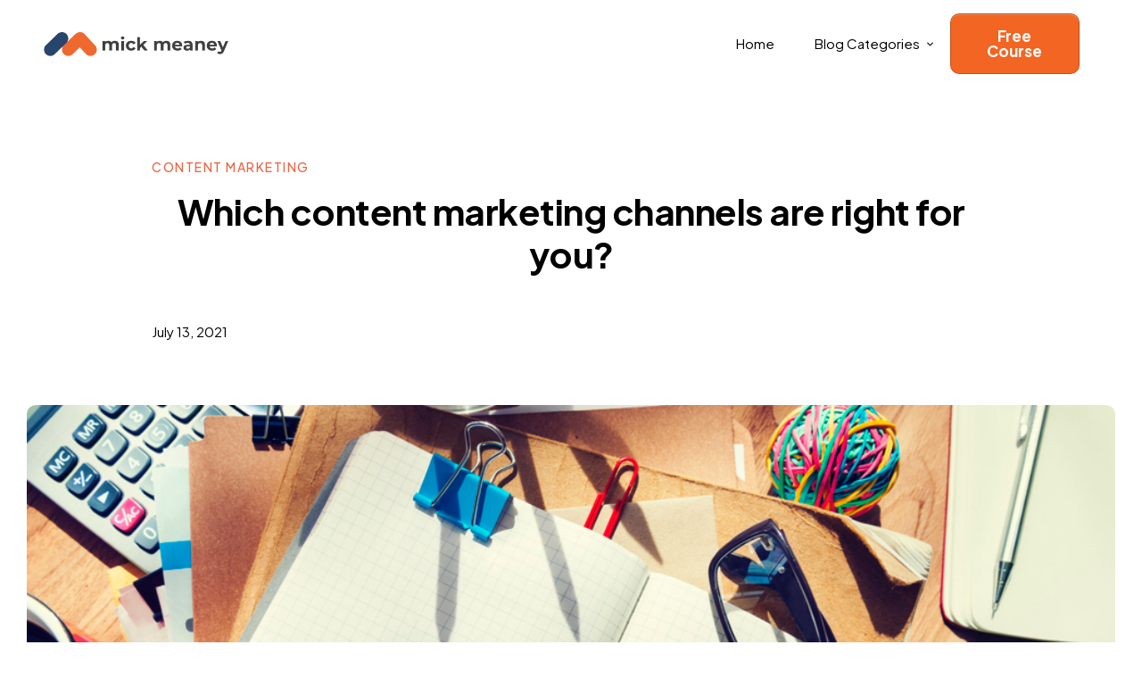

--- FILE ---
content_type: text/html; charset=UTF-8
request_url: https://www.mickmeaney.com/which-content-marketing-channels-are-right-for-you.html
body_size: 31633
content:
<!doctype html>
<html lang="en-US" class="no-js no-svg" data-op3-support="no-js no-svg no-webp no-avif">
<head>
    <meta charset="UTF-8">
    <meta name="viewport" content="width=device-width, initial-scale=1">
    <link rel="profile" href="http://gmpg.org/xfn/11">
    <title>Which content marketing channels are right for you? &#8211; Inbound Marketing for Bloggers and Content Creators</title>
<meta name='robots' content='max-image-preview:large' />
<link rel='preconnect' href='https://www.mickmeaney.com' />
<link rel="alternate" type="application/rss+xml" title="Inbound Marketing for Bloggers and Content Creators &raquo; Which content marketing channels are right for you? Comments Feed" href="https://www.mickmeaney.com/which-content-marketing-channels-are-right-for-you.html/feed" />
<link rel="alternate" title="oEmbed (JSON)" type="application/json+oembed" href="https://www.mickmeaney.com/wp-json/oembed/1.0/embed?url=https%3A%2F%2Fwww.mickmeaney.com%2Fwhich-content-marketing-channels-are-right-for-you.html" />
<link rel="alternate" title="oEmbed (XML)" type="text/xml+oembed" href="https://www.mickmeaney.com/wp-json/oembed/1.0/embed?url=https%3A%2F%2Fwww.mickmeaney.com%2Fwhich-content-marketing-channels-are-right-for-you.html&#038;format=xml" />
<style id='wp-img-auto-sizes-contain-inline-css' type='text/css'>
img:is([sizes=auto i],[sizes^="auto," i]){contain-intrinsic-size:3000px 1500px}
/*# sourceURL=wp-img-auto-sizes-contain-inline-css */
</style>

<style id='wp-block-paragraph-inline-css' type='text/css'>
.is-small-text{font-size:.875em}.is-regular-text{font-size:1em}.is-large-text{font-size:2.25em}.is-larger-text{font-size:3em}.has-drop-cap:not(:focus):first-letter{float:left;font-size:8.4em;font-style:normal;font-weight:100;line-height:.68;margin:.05em .1em 0 0;text-transform:uppercase}body.rtl .has-drop-cap:not(:focus):first-letter{float:none;margin-left:.1em}p.has-drop-cap.has-background{overflow:hidden}:root :where(p.has-background){padding:1.25em 2.375em}:where(p.has-text-color:not(.has-link-color)) a{color:inherit}p.has-text-align-left[style*="writing-mode:vertical-lr"],p.has-text-align-right[style*="writing-mode:vertical-rl"]{rotate:180deg}
/*# sourceURL=https://www.mickmeaney.com/wp-includes/blocks/paragraph/style.min.css */
</style>
<style id='wp-block-heading-inline-css' type='text/css'>
h1:where(.wp-block-heading).has-background,h2:where(.wp-block-heading).has-background,h3:where(.wp-block-heading).has-background,h4:where(.wp-block-heading).has-background,h5:where(.wp-block-heading).has-background,h6:where(.wp-block-heading).has-background{padding:1.25em 2.375em}h1.has-text-align-left[style*=writing-mode]:where([style*=vertical-lr]),h1.has-text-align-right[style*=writing-mode]:where([style*=vertical-rl]),h2.has-text-align-left[style*=writing-mode]:where([style*=vertical-lr]),h2.has-text-align-right[style*=writing-mode]:where([style*=vertical-rl]),h3.has-text-align-left[style*=writing-mode]:where([style*=vertical-lr]),h3.has-text-align-right[style*=writing-mode]:where([style*=vertical-rl]),h4.has-text-align-left[style*=writing-mode]:where([style*=vertical-lr]),h4.has-text-align-right[style*=writing-mode]:where([style*=vertical-rl]),h5.has-text-align-left[style*=writing-mode]:where([style*=vertical-lr]),h5.has-text-align-right[style*=writing-mode]:where([style*=vertical-rl]),h6.has-text-align-left[style*=writing-mode]:where([style*=vertical-lr]),h6.has-text-align-right[style*=writing-mode]:where([style*=vertical-rl]){rotate:180deg}
/*# sourceURL=https://www.mickmeaney.com/wp-includes/blocks/heading/style.min.css */
</style>
<link rel='stylesheet' id='opmt-css-style-min-css' href='https://www.mickmeaney.com/wp-content/themes/op-minimal-theme/style.min.css?ver=1762461315' type='text/css' media='all' />
<style id='wp-emoji-styles-inline-css' type='text/css'>

	img.wp-smiley, img.emoji {
		display: inline !important;
		border: none !important;
		box-shadow: none !important;
		height: 1em !important;
		width: 1em !important;
		margin: 0 0.07em !important;
		vertical-align: -0.1em !important;
		background: none !important;
		padding: 0 !important;
	}
/*# sourceURL=wp-emoji-styles-inline-css */
</style>
<link rel='stylesheet' id='wp-block-library-css' href='https://www.mickmeaney.com/wp-includes/css/dist/block-library/style.min.css?ver=6.9' type='text/css' media='all' />
<style id='global-styles-inline-css' type='text/css'>
:root{--wp--preset--aspect-ratio--square: 1;--wp--preset--aspect-ratio--4-3: 4/3;--wp--preset--aspect-ratio--3-4: 3/4;--wp--preset--aspect-ratio--3-2: 3/2;--wp--preset--aspect-ratio--2-3: 2/3;--wp--preset--aspect-ratio--16-9: 16/9;--wp--preset--aspect-ratio--9-16: 9/16;--wp--preset--color--black: #000000;--wp--preset--color--cyan-bluish-gray: #abb8c3;--wp--preset--color--white: #ffffff;--wp--preset--color--pale-pink: #f78da7;--wp--preset--color--vivid-red: #cf2e2e;--wp--preset--color--luminous-vivid-orange: #ff6900;--wp--preset--color--luminous-vivid-amber: #fcb900;--wp--preset--color--light-green-cyan: #7bdcb5;--wp--preset--color--vivid-green-cyan: #00d084;--wp--preset--color--pale-cyan-blue: #8ed1fc;--wp--preset--color--vivid-cyan-blue: #0693e3;--wp--preset--color--vivid-purple: #9b51e0;--wp--preset--gradient--vivid-cyan-blue-to-vivid-purple: linear-gradient(135deg,rgb(6,147,227) 0%,rgb(155,81,224) 100%);--wp--preset--gradient--light-green-cyan-to-vivid-green-cyan: linear-gradient(135deg,rgb(122,220,180) 0%,rgb(0,208,130) 100%);--wp--preset--gradient--luminous-vivid-amber-to-luminous-vivid-orange: linear-gradient(135deg,rgb(252,185,0) 0%,rgb(255,105,0) 100%);--wp--preset--gradient--luminous-vivid-orange-to-vivid-red: linear-gradient(135deg,rgb(255,105,0) 0%,rgb(207,46,46) 100%);--wp--preset--gradient--very-light-gray-to-cyan-bluish-gray: linear-gradient(135deg,rgb(238,238,238) 0%,rgb(169,184,195) 100%);--wp--preset--gradient--cool-to-warm-spectrum: linear-gradient(135deg,rgb(74,234,220) 0%,rgb(151,120,209) 20%,rgb(207,42,186) 40%,rgb(238,44,130) 60%,rgb(251,105,98) 80%,rgb(254,248,76) 100%);--wp--preset--gradient--blush-light-purple: linear-gradient(135deg,rgb(255,206,236) 0%,rgb(152,150,240) 100%);--wp--preset--gradient--blush-bordeaux: linear-gradient(135deg,rgb(254,205,165) 0%,rgb(254,45,45) 50%,rgb(107,0,62) 100%);--wp--preset--gradient--luminous-dusk: linear-gradient(135deg,rgb(255,203,112) 0%,rgb(199,81,192) 50%,rgb(65,88,208) 100%);--wp--preset--gradient--pale-ocean: linear-gradient(135deg,rgb(255,245,203) 0%,rgb(182,227,212) 50%,rgb(51,167,181) 100%);--wp--preset--gradient--electric-grass: linear-gradient(135deg,rgb(202,248,128) 0%,rgb(113,206,126) 100%);--wp--preset--gradient--midnight: linear-gradient(135deg,rgb(2,3,129) 0%,rgb(40,116,252) 100%);--wp--preset--font-size--small: 13px;--wp--preset--font-size--medium: 20px;--wp--preset--font-size--large: 36px;--wp--preset--font-size--x-large: 42px;--wp--preset--spacing--20: 0.44rem;--wp--preset--spacing--30: 0.67rem;--wp--preset--spacing--40: 1rem;--wp--preset--spacing--50: 1.5rem;--wp--preset--spacing--60: 2.25rem;--wp--preset--spacing--70: 3.38rem;--wp--preset--spacing--80: 5.06rem;--wp--preset--shadow--natural: 6px 6px 9px rgba(0, 0, 0, 0.2);--wp--preset--shadow--deep: 12px 12px 50px rgba(0, 0, 0, 0.4);--wp--preset--shadow--sharp: 6px 6px 0px rgba(0, 0, 0, 0.2);--wp--preset--shadow--outlined: 6px 6px 0px -3px rgb(255, 255, 255), 6px 6px rgb(0, 0, 0);--wp--preset--shadow--crisp: 6px 6px 0px rgb(0, 0, 0);}:where(.is-layout-flex){gap: 0.5em;}:where(.is-layout-grid){gap: 0.5em;}body .is-layout-flex{display: flex;}.is-layout-flex{flex-wrap: wrap;align-items: center;}.is-layout-flex > :is(*, div){margin: 0;}body .is-layout-grid{display: grid;}.is-layout-grid > :is(*, div){margin: 0;}:where(.wp-block-columns.is-layout-flex){gap: 2em;}:where(.wp-block-columns.is-layout-grid){gap: 2em;}:where(.wp-block-post-template.is-layout-flex){gap: 1.25em;}:where(.wp-block-post-template.is-layout-grid){gap: 1.25em;}.has-black-color{color: var(--wp--preset--color--black) !important;}.has-cyan-bluish-gray-color{color: var(--wp--preset--color--cyan-bluish-gray) !important;}.has-white-color{color: var(--wp--preset--color--white) !important;}.has-pale-pink-color{color: var(--wp--preset--color--pale-pink) !important;}.has-vivid-red-color{color: var(--wp--preset--color--vivid-red) !important;}.has-luminous-vivid-orange-color{color: var(--wp--preset--color--luminous-vivid-orange) !important;}.has-luminous-vivid-amber-color{color: var(--wp--preset--color--luminous-vivid-amber) !important;}.has-light-green-cyan-color{color: var(--wp--preset--color--light-green-cyan) !important;}.has-vivid-green-cyan-color{color: var(--wp--preset--color--vivid-green-cyan) !important;}.has-pale-cyan-blue-color{color: var(--wp--preset--color--pale-cyan-blue) !important;}.has-vivid-cyan-blue-color{color: var(--wp--preset--color--vivid-cyan-blue) !important;}.has-vivid-purple-color{color: var(--wp--preset--color--vivid-purple) !important;}.has-black-background-color{background-color: var(--wp--preset--color--black) !important;}.has-cyan-bluish-gray-background-color{background-color: var(--wp--preset--color--cyan-bluish-gray) !important;}.has-white-background-color{background-color: var(--wp--preset--color--white) !important;}.has-pale-pink-background-color{background-color: var(--wp--preset--color--pale-pink) !important;}.has-vivid-red-background-color{background-color: var(--wp--preset--color--vivid-red) !important;}.has-luminous-vivid-orange-background-color{background-color: var(--wp--preset--color--luminous-vivid-orange) !important;}.has-luminous-vivid-amber-background-color{background-color: var(--wp--preset--color--luminous-vivid-amber) !important;}.has-light-green-cyan-background-color{background-color: var(--wp--preset--color--light-green-cyan) !important;}.has-vivid-green-cyan-background-color{background-color: var(--wp--preset--color--vivid-green-cyan) !important;}.has-pale-cyan-blue-background-color{background-color: var(--wp--preset--color--pale-cyan-blue) !important;}.has-vivid-cyan-blue-background-color{background-color: var(--wp--preset--color--vivid-cyan-blue) !important;}.has-vivid-purple-background-color{background-color: var(--wp--preset--color--vivid-purple) !important;}.has-black-border-color{border-color: var(--wp--preset--color--black) !important;}.has-cyan-bluish-gray-border-color{border-color: var(--wp--preset--color--cyan-bluish-gray) !important;}.has-white-border-color{border-color: var(--wp--preset--color--white) !important;}.has-pale-pink-border-color{border-color: var(--wp--preset--color--pale-pink) !important;}.has-vivid-red-border-color{border-color: var(--wp--preset--color--vivid-red) !important;}.has-luminous-vivid-orange-border-color{border-color: var(--wp--preset--color--luminous-vivid-orange) !important;}.has-luminous-vivid-amber-border-color{border-color: var(--wp--preset--color--luminous-vivid-amber) !important;}.has-light-green-cyan-border-color{border-color: var(--wp--preset--color--light-green-cyan) !important;}.has-vivid-green-cyan-border-color{border-color: var(--wp--preset--color--vivid-green-cyan) !important;}.has-pale-cyan-blue-border-color{border-color: var(--wp--preset--color--pale-cyan-blue) !important;}.has-vivid-cyan-blue-border-color{border-color: var(--wp--preset--color--vivid-cyan-blue) !important;}.has-vivid-purple-border-color{border-color: var(--wp--preset--color--vivid-purple) !important;}.has-vivid-cyan-blue-to-vivid-purple-gradient-background{background: var(--wp--preset--gradient--vivid-cyan-blue-to-vivid-purple) !important;}.has-light-green-cyan-to-vivid-green-cyan-gradient-background{background: var(--wp--preset--gradient--light-green-cyan-to-vivid-green-cyan) !important;}.has-luminous-vivid-amber-to-luminous-vivid-orange-gradient-background{background: var(--wp--preset--gradient--luminous-vivid-amber-to-luminous-vivid-orange) !important;}.has-luminous-vivid-orange-to-vivid-red-gradient-background{background: var(--wp--preset--gradient--luminous-vivid-orange-to-vivid-red) !important;}.has-very-light-gray-to-cyan-bluish-gray-gradient-background{background: var(--wp--preset--gradient--very-light-gray-to-cyan-bluish-gray) !important;}.has-cool-to-warm-spectrum-gradient-background{background: var(--wp--preset--gradient--cool-to-warm-spectrum) !important;}.has-blush-light-purple-gradient-background{background: var(--wp--preset--gradient--blush-light-purple) !important;}.has-blush-bordeaux-gradient-background{background: var(--wp--preset--gradient--blush-bordeaux) !important;}.has-luminous-dusk-gradient-background{background: var(--wp--preset--gradient--luminous-dusk) !important;}.has-pale-ocean-gradient-background{background: var(--wp--preset--gradient--pale-ocean) !important;}.has-electric-grass-gradient-background{background: var(--wp--preset--gradient--electric-grass) !important;}.has-midnight-gradient-background{background: var(--wp--preset--gradient--midnight) !important;}.has-small-font-size{font-size: var(--wp--preset--font-size--small) !important;}.has-medium-font-size{font-size: var(--wp--preset--font-size--medium) !important;}.has-large-font-size{font-size: var(--wp--preset--font-size--large) !important;}.has-x-large-font-size{font-size: var(--wp--preset--font-size--x-large) !important;}
/*# sourceURL=global-styles-inline-css */
</style>

<style id='classic-theme-styles-inline-css' type='text/css'>
/*! This file is auto-generated */
.wp-block-button__link{color:#fff;background-color:#32373c;border-radius:9999px;box-shadow:none;text-decoration:none;padding:calc(.667em + 2px) calc(1.333em + 2px);font-size:1.125em}.wp-block-file__button{background:#32373c;color:#fff;text-decoration:none}
/*# sourceURL=/wp-includes/css/classic-themes.min.css */
</style>
<link rel='stylesheet' id='optimize-urgency-frontend-font-awesome-css' href='https://www.mickmeaney.com/wp-content/plugins/op-urgency-3/public/assets/css/fontawesome.css?ver=1.1.0' type='text/css' media='all' />
<link rel='stylesheet' id='optimize-urgency-frontend-css' href='https://www.mickmeaney.com/wp-content/plugins/op-urgency-3/public/assets/css/frontend.css?ver=1.1.0' type='text/css' media='all' />
<link rel='stylesheet' id='op3-frontend-stylesheet-css' href='https://www.mickmeaney.com/wp-content/plugins/op-builder/public/assets/cache/page__2051+2191+2193+2209+2246.main.css?build=93bb2edf&#038;ver=612445ba4d8bc746af00ea9fce7bd559' type='text/css' media='all' />
<script type="text/javascript" src="https://www.mickmeaney.com/wp-includes/js/jquery/jquery.min.js?ver=3.7.1" id="jquery-core-js"></script>
<script type="text/javascript" src="https://www.mickmeaney.com/wp-includes/js/jquery/jquery-migrate.min.js?ver=3.4.1" id="jquery-migrate-js"></script>
<script type="text/javascript" id="optimize-urgency-frontend-js-extra">
/* <![CDATA[ */
var op_urgency_tr = {"wp_verified":"Verified by WooCommerce","optimizecheckouts_verified":"Verified by OptimizeCheckouts","optimizepress_verified":"Verified Subscriber"};
//# sourceURL=optimize-urgency-frontend-js-extra
/* ]]> */
</script>
<script type="text/javascript" src="https://www.mickmeaney.com/wp-content/plugins/op-urgency-3/public/assets/js/frontend.js?ver=1.1.0" id="optimize-urgency-frontend-js"></script>
<script type="text/javascript" id="op3-opc-global-object-handler-js-extra">
/* <![CDATA[ */
var optimizecart = {"ajax_url":"https://www.mickmeaney.com/wp-admin/admin-ajax.php","assets_url":"https://www.mickmeaney.com/wp-content/plugins/op-cart/public/assets/","rest_url":"https://www.mickmeaney.com/wp-json/opc/v1","rest_nonce":"7de543c831","locale":"en_US","detected_country":"UA","current_user_email":"","translations":{"TAX ID":"TAX ID","Phone":"Phone","Credit/Debit Card":"Credit/Debit Card","Add New Card":"Add New Card","Use Credit Card":"Use Credit Card","Pay Using PayPal":"Pay Using PayPal","Validating Payment Method...":"Validating Payment Method...","Creating Order...":"Creating Order...","Confirming Card Payment...":"Confirming Card Payment...","Finishing Payment...":"Finishing Payment...","Payment Successful.":"Payment Successful.","Payment Successful, Redirecting...":"Payment Successful, Redirecting...","In":"In","Day":"Day","Days":"Days","Week":"Week","Weeks":"Weeks","Month":"Month","Months":"Months","Quarter":"Quarter","Year":"Year","Immediately":"Immediately"},"stripe_locale":"","currency":"GBP","currency_decimal_places":"2","seller_country":"","stripe_apple_google_pay_enabled":"no"};
//# sourceURL=op3-opc-global-object-handler-js-extra
/* ]]> */
</script>
<script type="text/javascript" id="op3-dashboard-tracking-js-extra">
/* <![CDATA[ */
var OPDashboardStats = {"pid":"2051","pageview_record_id":null,"rest_url":"https://www.mickmeaney.com/wp-json/opd/v1/opd-tracking"};
//# sourceURL=op3-dashboard-tracking-js-extra
/* ]]> */
</script>
<script type="text/javascript" src="https://www.mickmeaney.com/wp-content/plugins/op-dashboard/public/assets/js/tracking.js?ver=1.2.5" id="op3-dashboard-tracking-js"></script>
<script type="text/javascript" id="op3-support-js-after">
/* <![CDATA[ */
!function(){var A=document,e=A.documentElement,t="data-op3-support",n=function(A){e.setAttribute(t,e.getAttribute(t).replace(new RegExp("no-"+A,"g"),A))},a=function(A,e){var t=new Image;t.onload=function(){n(A)},t.src="data:image/"+A+";base64,"+e};n("js"),A.createElementNS&&A.createElementNS("http://www.w3.org/2000/svg","svg").createSVGRect&&n("svg"),a("webp","UklGRhoAAABXRUJQVlA4TA0AAAAvAAAAEAcQERGIiP4HAA=="),a("avif","[base64]")}();
//# sourceURL=op3-support-js-after
/* ]]> */
</script>
<script type="text/javascript" id="utils-js-extra">
/* <![CDATA[ */
var userSettings = {"url":"/","uid":"0","time":"1768702337","secure":"1"};
//# sourceURL=utils-js-extra
/* ]]> */
</script>
<script type="text/javascript" src="https://www.mickmeaney.com/wp-includes/js/utils.min.js?ver=6.9" id="utils-js"></script>
<link rel="https://api.w.org/" href="https://www.mickmeaney.com/wp-json/" /><link rel="alternate" title="JSON" type="application/json" href="https://www.mickmeaney.com/wp-json/wp/v2/posts/2051" /><link rel="EditURI" type="application/rsd+xml" title="RSD" href="https://www.mickmeaney.com/xmlrpc.php?rsd" />
<meta name="generator" content="WordPress 6.9" />
<link rel="canonical" href="https://www.mickmeaney.com/which-content-marketing-channels-are-right-for-you.html" />
<link rel='shortlink' href='https://www.mickmeaney.com/?p=2051' />
<style>:root { --op-magic-overlay-image: url("https://www.mickmeaney.com/wp-content/plugins/op-builder/public/assets/img/elements/video/sound-on.png"); }</style>
<!--BEGIN: TRACKING CODE MANAGER (v2.5.0) BY INTELLYWP.COM IN HEAD//-->
<!-- Global site tag (gtag.js) - Google Analytics -->
<script async src="https://www.googletagmanager.com/gtag/js?id=UA-139750349-1"></script>
<script>
  window.dataLayer = window.dataLayer || [];
  function gtag(){dataLayer.push(arguments);}
  gtag('js', new Date());

  gtag('config', 'UA-139750349-1');
</script>
<!--END: https://wordpress.org/plugins/tracking-code-manager IN HEAD//--><!-- Fonts used by OptimizePress -->
<link rel="preconnect" href="https://fonts.gstatic.com" crossorigin />
<link rel="preload" as="style" href="https://fonts.googleapis.com/css?family=Plus+Jakarta+Sans:400,500,600,700&amp;display=swap" />
<noscript><link rel="stylesheet" href="https://fonts.googleapis.com/css?family=Plus+Jakarta+Sans:400,500,600,700&amp;display=swap" /></noscript>
<link rel="stylesheet" href="https://fonts.googleapis.com/css?family=Plus+Jakarta+Sans:400,500,600,700&amp;display=swap" media="print" onload="this.onload=null;this.media='all'" />
<!-- / OptimizePress. -->
<link rel="icon" href="https://www.mickmeaney.com/wp-content/uploads/2025/11/cropped-Mick-Meaney-Fav-Icon-3-1-32x32.png" sizes="32x32" />
<link rel="icon" href="https://www.mickmeaney.com/wp-content/uploads/2025/11/cropped-Mick-Meaney-Fav-Icon-3-1-192x192.png" sizes="192x192" />
<link rel="apple-touch-icon" href="https://www.mickmeaney.com/wp-content/uploads/2025/11/cropped-Mick-Meaney-Fav-Icon-3-1-180x180.png" />
<meta name="msapplication-TileImage" content="https://www.mickmeaney.com/wp-content/uploads/2025/11/cropped-Mick-Meaney-Fav-Icon-3-1-270x270.png" />
</head>
<body class="wp-singular post-template-default single single-post postid-2051 single-format-standard wp-embed-responsive wp-theme-op-minimal-theme optimizepress">
<div class="op3-designer-element op3-designer-element--header">
<div data-op3-children="2"><div id="op3-element-ieVwAHbE" class="op3-element " data-op3-uuid="ieVwAHbE" data-op3-gid="" data-op3-element-type="section" data-op3-element-spec="" data-op3-element-caption="Section #ieVwAHbE" data-op-visibility-hidden="0" data-op-element-hidden="0" data-op3-style-id="" data-op3-has-children="1"><div data-op3-element-container><div data-op3-children="1"><div id="op3-element-vbM5Qw8O" class="op3-element " data-op3-uuid="vbM5Qw8O" data-op3-gid="" data-op3-element-type="row" data-op3-element-spec="" data-op3-element-caption="Row #vbM5Qw8O" data-op-visibility-hidden="0" data-op-element-hidden="0" data-op3-style-id="" data-op3-has-children="1"><div data-op3-element-container><div data-op3-children="3" data-op3-stack-columns-desktop="0" data-op3-stack-columns-desktop-reverse="0" data-op3-stack-columns-tablet="0" data-op3-stack-columns-tablet-reverse="0" data-op3-stack-columns-mobile="0" data-op3-stack-columns-mobile-reverse="0" data-op3-wrap-columns-desktop="0" data-op3-wrap-columns-tablet="0" data-op3-wrap-columns-mobile="0"><div id="op3-element-0xmY0M8k" class="op3-element " data-op3-uuid="0xmY0M8k" data-op3-gid="" data-op3-element-type="column" data-op3-element-spec="" data-op3-element-caption="Column #0xmY0M8k" data-op-visibility-hidden="0" data-op-element-hidden="0" data-op3-style-id="" data-op3-has-children="1"><div class="op3-column-content op3-background-parent"><div data-op3-element-container><div data-op3-children="1"><div id="op3-element-VJNPN3zx" class="op3-element " data-op3-uuid="VJNPN3zx" data-op3-gid="" data-op3-element-type="logo" data-op3-element-spec="" data-op3-element-caption="Logo #VJNPN3zx" data-op-visibility-hidden="0" data-op-element-hidden="0" data-op3-style-id="" data-op3-has-children="0"><div class="op3-element__container op3-element-logo__container">
    <a aria-label="Logo Link" class="op3-element-logo__link" href="https://www.mickmeaney.com">
        <img class="op3-element__image op3-element-logo__image op3-element-logo__image--light" src="https://www.mickmeaney.com/wp-content/uploads/2025/11/Mick-Meaney-2.png" width="220" height="35"  alt="" title="" />
        
    </a>
</div></div></div></div></div></div><div id="op3-element-ljjkGPze" class="op3-element " data-op3-uuid="ljjkGPze" data-op3-gid="" data-op3-element-type="column" data-op3-element-spec="" data-op3-element-caption="Column #ljjkGPze" data-op-visibility-hidden="0" data-op-element-hidden="0" data-op3-style-id="" data-op3-has-children="1"><div class="op3-column-content op3-background-parent"><div data-op3-element-container><div data-op3-children="1"><div id="op3-element-Mmj5sSov" class="op3-element " data-op3-uuid="Mmj5sSov" data-op3-gid="" data-op3-element-type="treemenu" data-op3-element-spec="" data-op3-element-caption="WP Menu #Mmj5sSov" data-op-visibility-hidden="0" data-op-element-hidden="0" data-op3-style-id="" data-op3-has-children="1"><div id="op3-element-Mmj5sSov" class="op3-element " data-op3-uuid="Mmj5sSov" data-op3-gid="" data-op3-element-type="treemenu" data-op3-element-spec="" data-op3-element-caption="WP Menu #Mmj5sSov" data-op-visibility-hidden="0" data-op-element-hidden="0" data-op3-style-id="" data-op3-has-children="1"><div class="op3-treemenu-content op3-background-parent" data-op3-stack-columns-desktop="0" data-op3-stack-columns-tablet="1" data-op3-stack-columns-mobile="1" data-op3-autosize-columns="0" data-op3-menu-name="3" data-op-animation="0"><a aria-label="Menu Open" class="op3-hamburger op3-element__tcp--non-a" href="#" data-op3-treemenu-styling="right"><i class="op3-icon op3-icon-menu-34-2" data-op3-icon="op3-icon-menu-34-2"><svg class="op3-icon-svg" width="1em" height="1em"><use href="https://www.mickmeaney.com/wp-content/plugins/op-builder/public/assets/cache/page__2191.icons.svg?ver=1764242794#op3-icons-menu-34-2" /></svg></i><span class="op3-text">Menu</span></a><a aria-label="Menu Close" class="op3-hamburger-close op3-element__tcp--non-a" href="#"><i class="op3-icon op3-icon-simple-remove-2" data-op3-icon="" aria-label="Menu"><svg class="op3-icon-svg" width="1em" height="1em"><use href="https://www.mickmeaney.com/wp-content/plugins/op-builder/public/assets/cache/page__2191.icons.svg?ver=1764242794#op3-icons-simple-remove-2" /></svg></i><span class="op3-text">Close</span></a><div data-op3-children="2"><div id="op3-element-VNcNp1OJ" class="op3-element " data-op3-uuid="VNcNp1OJ" data-op3-gid="" data-op3-element-type="treemenuitem" data-op3-element-spec="treemenuitemlvl1" data-op3-element-caption="Menu Item #VNcNp1OJ" data-op-visibility-hidden="0" data-op-element-hidden="0" data-op3-style-id="" data-op3-has-children="0" data-op3-width-auto-toggle><div class="op3-treemenuitem-content op3-background-parent" data-op3-menu-item-id=""><a aria-label="Link" class="op3-treemenuitem-link op3-element__tcp--non-a" href="https://www.mickmeaney.com" target="_self"><i class="op3-icon op3-icon-link-71-1" data-op3-icon="op3-icon-link-71-1"><svg class="op3-icon-svg" width="1em" height="1em"><use href="https://www.mickmeaney.com/wp-content/plugins/op-builder/public/assets/cache/page__2191.icons.svg?ver=1764242794#op3-icons-link-71-1" /></svg></i><span class="op3-text">Home</span><i class="op3-dropdown-icon op3-icon-small-down"><svg class="op3-icon-svg" width="1em" height="1em"><use href="https://www.mickmeaney.com/wp-content/plugins/op-builder/public/assets/cache/page__2191.icons.svg?ver=1764242794#op3-icons-small-down" /></svg></i></a><div class="op3-treemenuitem-children-content op3-background-parent"><div data-op3-children="0"></div><div class="op3-triangle"><div class="op3-triangle-ratio"><div class="op3-triangle-wrapper"></div></div></div><div data-op3-background="childwrap"></div></div><div data-op3-background="base"></div></div></div><div id="op3-element-vQZSkEjy" class="op3-element " data-op3-uuid="vQZSkEjy" data-op3-gid="" data-op3-element-type="treemenuitem" data-op3-element-spec="treemenuitemlvl1" data-op3-element-caption="Menu Item #vQZSkEjy" data-op-visibility-hidden="0" data-op-element-hidden="0" data-op3-style-id="" data-op3-has-children="1" data-op3-width-auto-toggle><div class="op3-treemenuitem-content op3-background-parent" data-op3-menu-item-id=""><a aria-label="Link" class="op3-treemenuitem-link op3-element__tcp--non-a" href="#" target="_self"><i class="op3-icon op3-icon-link-71-1" data-op3-icon="op3-icon-link-71-1"><svg class="op3-icon-svg" width="1em" height="1em"><use href="https://www.mickmeaney.com/wp-content/plugins/op-builder/public/assets/cache/page__2191.icons.svg?ver=1764242794#op3-icons-link-71-1" /></svg></i><span class="op3-text">Blog Categories</span><i class="op3-dropdown-icon op3-icon-small-down"><svg class="op3-icon-svg" width="1em" height="1em"><use href="https://www.mickmeaney.com/wp-content/plugins/op-builder/public/assets/cache/page__2191.icons.svg?ver=1764242794#op3-icons-small-down" /></svg></i></a><div class="op3-treemenuitem-children-content op3-background-parent"><div data-op3-children="10"><div id="op3-element-4XVLJAws" class="op3-element " data-op3-uuid="4XVLJAws" data-op3-gid="" data-op3-element-type="treemenuitem" data-op3-element-spec="treemenuitemlvl2" data-op3-element-caption="Menu Item #4XVLJAws" data-op-visibility-hidden="0" data-op-element-hidden="0" data-op3-style-id="" data-op3-has-children="0" data-op3-width-auto-toggle><div class="op3-treemenuitem-content op3-background-parent" data-op3-menu-item-id=""><a aria-label="Link" class="op3-treemenuitem-link op3-element__tcp--non-a" href="https://www.mickmeaney.com/category/affiliate-marketing" target="_self"><i class="op3-icon op3-icon-link-71-1" data-op3-icon="op3-icon-link-71-1"><svg class="op3-icon-svg" width="1em" height="1em"><use href="https://www.mickmeaney.com/wp-content/plugins/op-builder/public/assets/cache/page__2191.icons.svg?ver=1764242794#op3-icons-link-71-1" /></svg></i><span class="op3-text">Affiliate Marketing</span><i class="op3-dropdown-icon op3-icon-small-down"><svg class="op3-icon-svg" width="1em" height="1em"><use href="https://www.mickmeaney.com/wp-content/plugins/op-builder/public/assets/cache/page__2191.icons.svg?ver=1764242794#op3-icons-small-down" /></svg></i></a><div class="op3-treemenuitem-children-content op3-background-parent"><div data-op3-children="0"></div><div class="op3-triangle"><div class="op3-triangle-ratio"><div class="op3-triangle-wrapper"></div></div></div><div data-op3-background="childwrap"></div></div><div data-op3-background="base"></div></div></div><div id="op3-element-cTT5LARo" class="op3-element " data-op3-uuid="cTT5LARo" data-op3-gid="" data-op3-element-type="treemenuitem" data-op3-element-spec="treemenuitemlvl2" data-op3-element-caption="Menu Item #cTT5LARo" data-op-visibility-hidden="0" data-op-element-hidden="0" data-op3-style-id="" data-op3-has-children="0" data-op3-width-auto-toggle><div class="op3-treemenuitem-content op3-background-parent" data-op3-menu-item-id=""><a aria-label="Link" class="op3-treemenuitem-link op3-element__tcp--non-a" href="https://www.mickmeaney.com/category/blogging" target="_self"><i class="op3-icon op3-icon-link-71-1" data-op3-icon="op3-icon-link-71-1"><svg class="op3-icon-svg" width="1em" height="1em"><use href="https://www.mickmeaney.com/wp-content/plugins/op-builder/public/assets/cache/page__2191.icons.svg?ver=1764242794#op3-icons-link-71-1" /></svg></i><span class="op3-text">Blogging</span><i class="op3-dropdown-icon op3-icon-small-down"><svg class="op3-icon-svg" width="1em" height="1em"><use href="https://www.mickmeaney.com/wp-content/plugins/op-builder/public/assets/cache/page__2191.icons.svg?ver=1764242794#op3-icons-small-down" /></svg></i></a><div class="op3-treemenuitem-children-content op3-background-parent"><div data-op3-children="0"></div><div class="op3-triangle"><div class="op3-triangle-ratio"><div class="op3-triangle-wrapper"></div></div></div><div data-op3-background="childwrap"></div></div><div data-op3-background="base"></div></div></div><div id="op3-element-Um9uGDzR" class="op3-element " data-op3-uuid="Um9uGDzR" data-op3-gid="" data-op3-element-type="treemenuitem" data-op3-element-spec="treemenuitemlvl2" data-op3-element-caption="Menu Item #Um9uGDzR" data-op-visibility-hidden="0" data-op-element-hidden="0" data-op3-style-id="" data-op3-has-children="0" data-op3-width-auto-toggle><div class="op3-treemenuitem-content op3-background-parent" data-op3-menu-item-id=""><a aria-label="Link" class="op3-treemenuitem-link op3-element__tcp--non-a" href="https://www.mickmeaney.com/category/business-motivation" target="_self"><i class="op3-icon op3-icon-link-71-1" data-op3-icon="op3-icon-link-71-1"><svg class="op3-icon-svg" width="1em" height="1em"><use href="https://www.mickmeaney.com/wp-content/plugins/op-builder/public/assets/cache/page__2191.icons.svg?ver=1764242794#op3-icons-link-71-1" /></svg></i><span class="op3-text">Business Motivation</span><i class="op3-dropdown-icon op3-icon-small-down"><svg class="op3-icon-svg" width="1em" height="1em"><use href="https://www.mickmeaney.com/wp-content/plugins/op-builder/public/assets/cache/page__2191.icons.svg?ver=1764242794#op3-icons-small-down" /></svg></i></a><div class="op3-treemenuitem-children-content op3-background-parent"><div data-op3-children="0"></div><div class="op3-triangle"><div class="op3-triangle-ratio"><div class="op3-triangle-wrapper"></div></div></div><div data-op3-background="childwrap"></div></div><div data-op3-background="base"></div></div></div><div id="op3-element-uFi0NlRT" class="op3-element " data-op3-uuid="uFi0NlRT" data-op3-gid="" data-op3-element-type="treemenuitem" data-op3-element-spec="treemenuitemlvl2" data-op3-element-caption="Menu Item #uFi0NlRT" data-op-visibility-hidden="0" data-op-element-hidden="0" data-op3-style-id="" data-op3-has-children="0" data-op3-width-auto-toggle><div class="op3-treemenuitem-content op3-background-parent" data-op3-menu-item-id=""><a aria-label="Link" class="op3-treemenuitem-link op3-element__tcp--non-a" href="https://www.mickmeaney.com/category/content-marketing" target="_self"><i class="op3-icon op3-icon-link-71-1" data-op3-icon="op3-icon-link-71-1"><svg class="op3-icon-svg" width="1em" height="1em"><use href="https://www.mickmeaney.com/wp-content/plugins/op-builder/public/assets/cache/page__2191.icons.svg?ver=1764242794#op3-icons-link-71-1" /></svg></i><span class="op3-text">Content Marketing</span><i class="op3-dropdown-icon op3-icon-small-down"><svg class="op3-icon-svg" width="1em" height="1em"><use href="https://www.mickmeaney.com/wp-content/plugins/op-builder/public/assets/cache/page__2191.icons.svg?ver=1764242794#op3-icons-small-down" /></svg></i></a><div class="op3-treemenuitem-children-content op3-background-parent"><div data-op3-children="0"></div><div class="op3-triangle"><div class="op3-triangle-ratio"><div class="op3-triangle-wrapper"></div></div></div><div data-op3-background="childwrap"></div></div><div data-op3-background="base"></div></div></div><div id="op3-element-4LBid816" class="op3-element " data-op3-uuid="4LBid816" data-op3-gid="" data-op3-element-type="treemenuitem" data-op3-element-spec="treemenuitemlvl2" data-op3-element-caption="Menu Item #4LBid816" data-op-visibility-hidden="0" data-op-element-hidden="0" data-op3-style-id="" data-op3-has-children="0" data-op3-width-auto-toggle><div class="op3-treemenuitem-content op3-background-parent" data-op3-menu-item-id=""><a aria-label="Link" class="op3-treemenuitem-link op3-element__tcp--non-a" href="https://www.mickmeaney.com/category/direct-response-copywriting" target="_self"><i class="op3-icon op3-icon-link-71-1" data-op3-icon="op3-icon-link-71-1"><svg class="op3-icon-svg" width="1em" height="1em"><use href="https://www.mickmeaney.com/wp-content/plugins/op-builder/public/assets/cache/page__2191.icons.svg?ver=1764242794#op3-icons-link-71-1" /></svg></i><span class="op3-text">Direct Response Copywriting</span><i class="op3-dropdown-icon op3-icon-small-down"><svg class="op3-icon-svg" width="1em" height="1em"><use href="https://www.mickmeaney.com/wp-content/plugins/op-builder/public/assets/cache/page__2191.icons.svg?ver=1764242794#op3-icons-small-down" /></svg></i></a><div class="op3-treemenuitem-children-content op3-background-parent"><div data-op3-children="0"></div><div class="op3-triangle"><div class="op3-triangle-ratio"><div class="op3-triangle-wrapper"></div></div></div><div data-op3-background="childwrap"></div></div><div data-op3-background="base"></div></div></div><div id="op3-element-UBXrCUj8" class="op3-element " data-op3-uuid="UBXrCUj8" data-op3-gid="" data-op3-element-type="treemenuitem" data-op3-element-spec="treemenuitemlvl2" data-op3-element-caption="Menu Item #UBXrCUj8" data-op-visibility-hidden="0" data-op-element-hidden="0" data-op3-style-id="" data-op3-has-children="0" data-op3-width-auto-toggle><div class="op3-treemenuitem-content op3-background-parent" data-op3-menu-item-id=""><a aria-label="Link" class="op3-treemenuitem-link op3-element__tcp--non-a" href="https://www.mickmeaney.com/category/email-marketing" target="_self"><i class="op3-icon op3-icon-link-71-1" data-op3-icon="op3-icon-link-71-1"><svg class="op3-icon-svg" width="1em" height="1em"><use href="https://www.mickmeaney.com/wp-content/plugins/op-builder/public/assets/cache/page__2191.icons.svg?ver=1764242794#op3-icons-link-71-1" /></svg></i><span class="op3-text">Email Marketing</span><i class="op3-dropdown-icon op3-icon-small-down"><svg class="op3-icon-svg" width="1em" height="1em"><use href="https://www.mickmeaney.com/wp-content/plugins/op-builder/public/assets/cache/page__2191.icons.svg?ver=1764242794#op3-icons-small-down" /></svg></i></a><div class="op3-treemenuitem-children-content op3-background-parent"><div data-op3-children="0"></div><div class="op3-triangle"><div class="op3-triangle-ratio"><div class="op3-triangle-wrapper"></div></div></div><div data-op3-background="childwrap"></div></div><div data-op3-background="base"></div></div></div><div id="op3-element-S4Dy7ZD1" class="op3-element " data-op3-uuid="S4Dy7ZD1" data-op3-gid="" data-op3-element-type="treemenuitem" data-op3-element-spec="treemenuitemlvl2" data-op3-element-caption="Menu Item #S4Dy7ZD1" data-op-visibility-hidden="0" data-op-element-hidden="0" data-op3-style-id="" data-op3-has-children="0" data-op3-width-auto-toggle><div class="op3-treemenuitem-content op3-background-parent" data-op3-menu-item-id=""><a aria-label="Link" class="op3-treemenuitem-link op3-element__tcp--non-a" href="https://www.mickmeaney.com/category/getting-started" target="_self"><i class="op3-icon op3-icon-link-71-1" data-op3-icon="op3-icon-link-71-1"><svg class="op3-icon-svg" width="1em" height="1em"><use href="https://www.mickmeaney.com/wp-content/plugins/op-builder/public/assets/cache/page__2191.icons.svg?ver=1764242794#op3-icons-link-71-1" /></svg></i><span class="op3-text">Getting Started</span><i class="op3-dropdown-icon op3-icon-small-down"><svg class="op3-icon-svg" width="1em" height="1em"><use href="https://www.mickmeaney.com/wp-content/plugins/op-builder/public/assets/cache/page__2191.icons.svg?ver=1764242794#op3-icons-small-down" /></svg></i></a><div class="op3-treemenuitem-children-content op3-background-parent"><div data-op3-children="0"></div><div class="op3-triangle"><div class="op3-triangle-ratio"><div class="op3-triangle-wrapper"></div></div></div><div data-op3-background="childwrap"></div></div><div data-op3-background="base"></div></div></div><div id="op3-element-SoGD8LXU" class="op3-element " data-op3-uuid="SoGD8LXU" data-op3-gid="" data-op3-element-type="treemenuitem" data-op3-element-spec="treemenuitemlvl2" data-op3-element-caption="Menu Item #SoGD8LXU" data-op-visibility-hidden="0" data-op-element-hidden="0" data-op3-style-id="" data-op3-has-children="0" data-op3-width-auto-toggle><div class="op3-treemenuitem-content op3-background-parent" data-op3-menu-item-id=""><a aria-label="Link" class="op3-treemenuitem-link op3-element__tcp--non-a" href="https://www.mickmeaney.com/category/marketing-funnels" target="_self"><i class="op3-icon op3-icon-link-71-1" data-op3-icon="op3-icon-link-71-1"><svg class="op3-icon-svg" width="1em" height="1em"><use href="https://www.mickmeaney.com/wp-content/plugins/op-builder/public/assets/cache/page__2191.icons.svg?ver=1764242794#op3-icons-link-71-1" /></svg></i><span class="op3-text">Marketing Funnels</span><i class="op3-dropdown-icon op3-icon-small-down"><svg class="op3-icon-svg" width="1em" height="1em"><use href="https://www.mickmeaney.com/wp-content/plugins/op-builder/public/assets/cache/page__2191.icons.svg?ver=1764242794#op3-icons-small-down" /></svg></i></a><div class="op3-treemenuitem-children-content op3-background-parent"><div data-op3-children="0"></div><div class="op3-triangle"><div class="op3-triangle-ratio"><div class="op3-triangle-wrapper"></div></div></div><div data-op3-background="childwrap"></div></div><div data-op3-background="base"></div></div></div><div id="op3-element-QSo0vuDC" class="op3-element " data-op3-uuid="QSo0vuDC" data-op3-gid="" data-op3-element-type="treemenuitem" data-op3-element-spec="treemenuitemlvl2" data-op3-element-caption="Menu Item #QSo0vuDC" data-op-visibility-hidden="0" data-op-element-hidden="0" data-op3-style-id="" data-op3-has-children="0" data-op3-width-auto-toggle><div class="op3-treemenuitem-content op3-background-parent" data-op3-menu-item-id=""><a aria-label="Link" class="op3-treemenuitem-link op3-element__tcp--non-a" href="https://www.mickmeaney.com/category/search-engine-optimization" target="_self"><i class="op3-icon op3-icon-link-71-1" data-op3-icon="op3-icon-link-71-1"><svg class="op3-icon-svg" width="1em" height="1em"><use href="https://www.mickmeaney.com/wp-content/plugins/op-builder/public/assets/cache/page__2191.icons.svg?ver=1764242794#op3-icons-link-71-1" /></svg></i><span class="op3-text">Search Engine Optimization</span><i class="op3-dropdown-icon op3-icon-small-down"><svg class="op3-icon-svg" width="1em" height="1em"><use href="https://www.mickmeaney.com/wp-content/plugins/op-builder/public/assets/cache/page__2191.icons.svg?ver=1764242794#op3-icons-small-down" /></svg></i></a><div class="op3-treemenuitem-children-content op3-background-parent"><div data-op3-children="0"></div><div class="op3-triangle"><div class="op3-triangle-ratio"><div class="op3-triangle-wrapper"></div></div></div><div data-op3-background="childwrap"></div></div><div data-op3-background="base"></div></div></div><div id="op3-element-tlMZvapU" class="op3-element " data-op3-uuid="tlMZvapU" data-op3-gid="" data-op3-element-type="treemenuitem" data-op3-element-spec="treemenuitemlvl2" data-op3-element-caption="Menu Item #tlMZvapU" data-op-visibility-hidden="0" data-op-element-hidden="0" data-op3-style-id="" data-op3-has-children="0" data-op3-width-auto-toggle><div class="op3-treemenuitem-content op3-background-parent" data-op3-menu-item-id=""><a aria-label="Link" class="op3-treemenuitem-link op3-element__tcp--non-a" href="https://www.mickmeaney.com/category/social-media-marketing" target="_self"><i class="op3-icon op3-icon-link-71-1" data-op3-icon="op3-icon-link-71-1"><svg class="op3-icon-svg" width="1em" height="1em"><use href="https://www.mickmeaney.com/wp-content/plugins/op-builder/public/assets/cache/page__2191.icons.svg?ver=1764242794#op3-icons-link-71-1" /></svg></i><span class="op3-text">Social Media Marketing</span><i class="op3-dropdown-icon op3-icon-small-down"><svg class="op3-icon-svg" width="1em" height="1em"><use href="https://www.mickmeaney.com/wp-content/plugins/op-builder/public/assets/cache/page__2191.icons.svg?ver=1764242794#op3-icons-small-down" /></svg></i></a><div class="op3-treemenuitem-children-content op3-background-parent"><div data-op3-children="0"></div><div class="op3-triangle"><div class="op3-triangle-ratio"><div class="op3-triangle-wrapper"></div></div></div><div data-op3-background="childwrap"></div></div><div data-op3-background="base"></div></div></div></div><div class="op3-triangle"><div class="op3-triangle-ratio"><div class="op3-triangle-wrapper"></div></div></div><div data-op3-background="childwrap"></div></div><div data-op3-background="base"></div></div></div></div><div class="op3-triangle"><div class="op3-triangle-ratio"><div class="op3-triangle-wrapper"></div></div></div></div></div></div></div></div></div></div><div id="op3-element-KNPlzfLj" class="op3-element " data-op3-uuid="KNPlzfLj" data-op3-gid="" data-op3-element-type="column" data-op3-element-spec="" data-op3-element-caption="Column #KNPlzfLj" data-op-visibility-hidden="0" data-op-element-hidden="0" data-op3-style-id="" data-op3-has-children="1"><div class="op3-column-content op3-background-parent"><div data-op3-element-container><div data-op3-children="1"><div id="op3-element-ZCyJYrzE" class="op3-element " data-op3-uuid="ZCyJYrzE" data-op3-gid="" data-op3-element-type="button" data-op3-element-spec="" data-op3-element-caption="Button #ZCyJYrzE" data-op-visibility-hidden="0" data-op-element-hidden="0" data-op3-style-id="" data-op3-has-children="0"><a aria-label="Button link" class="op3-element__tcp--non-a op3-link op3-background-ancestor" target="_self"  data-op-action="popoverlay" data-op-popoverlay-trigger="BmDWWtV5" data-op3-smooth-scroll="0" data-op-effect-style="" data-op-effect-style-hover="" href="#"><div data-op3-background="overlay"></div><div data-op3-border></div><div class="op3-text-container"><div class="op3-text op3-html1" data-op3-contenteditable><div>Free Course</div></div></div></a></div></div></div></div></div></div></div></div></div></div></div><div id="op3-element-BmDWWtV5" class="op3-element " data-op3-uuid="BmDWWtV5" data-op3-gid="" data-op3-element-type="popoverlay" data-op3-element-spec="blankpopoverlay" data-op3-element-caption="Pop Overlay #BmDWWtV5" data-op-visibility-hidden="0" data-op-element-hidden="0" data-op3-style-id="" data-op3-has-children="1"><div class="op3-popoverlay-background" aria-hidden="true"></div><div class="op3-popoverlay-wrapper" role="dialog" aria-modal="true" aria-labelledby="op3-pop-title" aria-describedby="op3-pop-desc"><div data-op3-text="Web Class Popover" class="op3-popoverlay-content" data-op-animation="1" data-op-timer="0sec" data-op3-use-on-devices="0" data-op3-cookie-expires="0"><h2 class="op3-popoverlay-title op3-sr-only">OptimizePress Popup Overlay</h2><p class="op3-popoverlay-desc op3-sr-only">OptimizePress Popup Overlay.</p><div data-op3-children="1"><div id="op3-element-3nv7oNYr" class="op3-element " data-op3-uuid="3nv7oNYr" data-op3-gid="" data-op3-element-type="section" data-op3-element-spec="" data-op3-element-caption="Section #3nv7oNYr" data-op-visibility-hidden="0" data-op-element-hidden="0" data-op3-style-id="" data-op3-has-children="1"><div data-op3-element-container><div data-op3-children="1"><div id="op3-element-UV6KtzG6" class="op3-element " data-op3-uuid="UV6KtzG6" data-op3-gid="" data-op3-element-type="row" data-op3-element-spec="" data-op3-element-caption="Row #UV6KtzG6" data-op-visibility-hidden="0" data-op-element-hidden="0" data-op3-style-id="" data-op3-has-children="1"><div data-op3-element-container><div data-op3-border><div data-op3-background="base"></div></div><div data-op3-children="1" data-op3-stack-columns-desktop="0" data-op3-stack-columns-desktop-reverse="0" data-op3-stack-columns-tablet="0" data-op3-stack-columns-tablet-reverse="0" data-op3-stack-columns-mobile="0" data-op3-stack-columns-mobile-reverse="0" data-op3-wrap-columns-desktop="0" data-op3-wrap-columns-tablet="0" data-op3-wrap-columns-mobile="0"><div id="op3-element-JQK0n2IX" class="op3-element " data-op3-uuid="JQK0n2IX" data-op3-gid="" data-op3-element-type="column" data-op3-element-spec="" data-op3-element-caption="Column #JQK0n2IX" data-op-visibility-hidden="0" data-op-element-hidden="0" data-op3-style-id="" data-op3-has-children="1"><div class="op3-column-content op3-background-parent"><div data-op3-element-container><div data-op3-children="4"><div id="op3-element-efO4N4tA" class="op3-element " data-op3-uuid="efO4N4tA" data-op3-gid="" data-op3-element-type="headline" data-op3-element-spec="" data-op3-element-caption="Headline #efO4N4tA" data-op-visibility-hidden="0" data-op-element-hidden="0" data-op3-style-id="" data-op3-has-children="0"><div class="op3-element__container op3-element-headline__container"><div class="op3-element__contenteditable op3-element-headline__contenteditable op3-element-headline__contenteditable--html" data-op3-contenteditable><h2>Discover the 'Money Magic' Investing System on my&nbsp;<span style="color: rgb(236, 99, 64);">FREE</span> web class</h2></div></div></div><div id="op3-element-lVdJUBVh" class="op3-element " data-op3-uuid="lVdJUBVh" data-op3-gid="" data-op3-element-type="text" data-op3-element-spec="" data-op3-element-caption="Text Editor #lVdJUBVh" data-op-visibility-hidden="0" data-op-element-hidden="0" data-op3-style-id="" data-op3-has-children="0"><div class="op3-element__container op3-element-text__container"><div class="op3-element__contenteditable op3-element-text__contenteditable op3-element-text__contenteditable--html" data-op3-contenteditable><p>Enter your details below to get instant access to [enter webinar/web class name]</p></div></div></div><div id="op3-element-JCToxypx" class="op3-element " data-op3-uuid="JCToxypx" data-op3-gid="" data-op3-element-type="form" data-op3-element-spec="" data-op3-element-caption="Optin Form #JCToxypx" data-op-visibility-hidden="0" data-op-element-hidden="0" data-op3-style-id="" data-op3-has-children="1"><div class="op3-element__container op3-element-form__container"><form action="https://www.mickmeaney.com/wp-json/op3/v1/optin/submit" data-method="post" id="JCToxypx"><input type="hidden" name="optin-current-page-id" value="2191" /><input type="hidden" name="optin-current-element-uuid" value="JCToxypx" /><input type="hidden" name="optin-integration" value="email" /><input type="hidden" name="optin-list" value="" /><input type="hidden" name="optin-form-id" value="" /><input type="hidden" name="optin-double-optin" value="1" /><input type="hidden" name="optin-tag" value="" /><input type="hidden" name="optin-form" value="" /><input type="hidden" name="optin-email-sequence" value="" /><input type="hidden" name="optin-sequence-level" value="" /><input type="hidden" name="optin-action" value="" /><input type="hidden" name="optin-post-action" value="notification" /><input type="hidden" name="optin-post-action-notification-text" value="Thanks. You will receive email from us soon!" /><input type="hidden" name="optin-post-action-redirect-url" value="" /><input type="hidden" name="optin-post-action-redirect-webinar" value="" /><input type="hidden" name="optin-post-action-redirect-autofill" value="0" /><input type="hidden" name="optin-post-action-popoverlay-trigger" value="none" /><input type="hidden" name="optin-post-action-funnel-step" value="none" /><input type="hidden" name="optin-gdpr-activate" value="off" /><input type="hidden" name="optin-gdpr-field-note" value="" /><input type="submit" value="Submit" tabindex="-1" class="visually-hidden" /><div class="op3-element__children op3-element-form__children" data-op3-children="2"><div id="op3-element-PndeBPoq" class="op3-element " data-op3-uuid="PndeBPoq" data-op3-gid="" data-op3-element-type="input" data-op3-element-spec="" data-op3-element-caption="Input #PndeBPoq" data-op-visibility-hidden="0" data-op-element-hidden="0" data-op3-style-id="" data-op3-has-children="0"><label class="op3-element-input-wrapper op3-background-ancestor" data-op3-extra-field="0" data-op3-extra-field-save-as="0"><div class="op3-element-input-edit"><div data-op3-element-container><div data-op3-border><div data-op3-background="overlay"></div></div></div><input class="op3-element-input-edit-text" type="email" name="email" placeholder="Enter your e-mail" value="" required="required" data-op-validation-message="This field is required." data-op-url-mapping="" /><span class="op3-divider"></span><i class="op3-element-input-edit-icon op3-icon op3-icon-email-83-1"><svg class="op3-icon-svg" width="1em" height="1em"><use href="https://www.mickmeaney.com/wp-content/plugins/op-builder/public/assets/cache/page__2191.icons.svg?ver=1764242794#op3-icons-email-83-1" /></svg></i></div></label></div><div id="op3-element-DXIj2oMK" class="op3-element " data-op3-uuid="DXIj2oMK" data-op3-gid="" data-op3-element-type="button" data-op3-element-spec="" data-op3-element-caption="Button #DXIj2oMK" data-op-visibility-hidden="0" data-op-element-hidden="0" data-op3-style-id="" data-op3-has-children="0"><a aria-label="Button link" href="#" class="op3-element__tcp--non-a op3-link op3-background-ancestor" target="_self"  data-op-action="link" data-op3-smooth-scroll="0" data-op-effect-style="" data-op-effect-style-hover=""><div data-op3-background="overlay"></div><div class="op3-text-container"><div class="op3-text op3-html1" data-op3-contenteditable><div>Join the Web Class</div></div></div></a></div></div></form></div></div><div id="op3-element-arWu4swz" class="op3-element " data-op3-uuid="arWu4swz" data-op3-gid="" data-op3-element-type="text" data-op3-element-spec="" data-op3-element-caption="Text Editor #arWu4swz" data-op-visibility-hidden="0" data-op-element-hidden="0" data-op3-style-id="" data-op3-has-children="0"><div class="op3-element__container op3-element-text__container"><div class="op3-element__contenteditable op3-element-text__contenteditable op3-element-text__contenteditable--html" data-op3-contenteditable><p>We process your personal data as stated in our <a href="#">Privacy Policy</a>. You may withdraw your consent at any time by clicking the unsubscribe link at the bottom of any of our emails.</p></div></div></div></div></div></div></div></div></div></div></div></div></div></div><a href="#" title="Close" aria-label="Close Dialog" class="op3-popoverlay-close op3-element__tcp--non-a"><span class="op3-popoverlay-close-text op3-element__tcp--non-a">Close</span><span class="op3-popoverlay-close-icon" aria-hidden="true"></span></a></div></div></div></div>
</div><!-- .op3-designer-element--header -->
<div class="op3-designer-element op3-designer-element--layout">
<div data-op3-children="4"><div id="op3-element-EKQezhYl" class="op3-element stickify" data-op3-uuid="EKQezhYl" data-op3-gid="" data-op3-element-type="readingcontentprogressbar" data-op3-element-spec="" data-op3-element-caption="Reading Progress Bar #EKQezhYl" data-op-visibility-hidden="0" data-op-element-hidden="0" data-op3-style-id="" data-op3-has-children="0"><div class="op3-element__container op3-element-readingcontentprogressbar__container" data-op3-reading-content-progress-bar-context="content" data-op3-sticky="1" data-op3-sticky-active-desktop="1" data-op3-sticky-active-tablet="1" data-op3-sticky-active-mobile="0" data-op3-sticky-position="top" data-op3-sticky-top-desktop="0px" data-op3-sticky-top-tablet="0px" data-op3-sticky-top-mobile="0px" data-op3-sticky-until="0" data-op3-sticky-until-element=""><div class="op3-element-readingcontentprogressbar__wrapper"><a class="op3-element-readingcontentprogressbar__progress"></a></div></div></div><div id="op3-element-ZAvnWKXO" class="op3-element " data-op3-uuid="ZAvnWKXO" data-op3-gid="" data-op3-element-type="section" data-op3-element-spec="" data-op3-element-caption="Section #ZAvnWKXO" data-op-visibility-hidden="0" data-op-element-hidden="0" data-op3-style-id="" data-op3-has-children="1"><div data-op3-element-container><div data-op3-border><div data-op3-background="base"></div></div><div data-op3-children="2"><div id="op3-element-e7gD6bvS" class="op3-element " data-op3-uuid="e7gD6bvS" data-op3-gid="" data-op3-element-type="row" data-op3-element-spec="" data-op3-element-caption="Row #e7gD6bvS" data-op-visibility-hidden="0" data-op-element-hidden="0" data-op3-style-id="" data-op3-has-children="1"><div data-op3-element-container><div data-op3-children="1" data-op3-stack-columns-desktop="0" data-op3-stack-columns-desktop-reverse="0" data-op3-stack-columns-tablet="0" data-op3-stack-columns-tablet-reverse="0" data-op3-stack-columns-mobile="1" data-op3-stack-columns-mobile-reverse="0" data-op3-wrap-columns-desktop="0" data-op3-wrap-columns-tablet="0" data-op3-wrap-columns-mobile="0"><div id="op3-element-TOFviMSw" class="op3-element " data-op3-uuid="TOFviMSw" data-op3-gid="" data-op3-element-type="column" data-op3-element-spec="" data-op3-element-caption="Column #TOFviMSw" data-op-visibility-hidden="0" data-op-element-hidden="0" data-op3-style-id="" data-op3-has-children="1"><div class="op3-column-content op3-background-parent"><div data-op3-element-container><div data-op3-children="3"><div id="op3-element-MQmBLsAP" class="op3-element " data-op3-uuid="MQmBLsAP" data-op3-gid="" data-op3-element-type="taxonomy" data-op3-element-spec="" data-op3-element-caption="Taxonomy #MQmBLsAP" data-op-visibility-hidden="0" data-op-element-hidden="0" data-op3-style-id="" data-op3-has-children="1"><div class="op3-element__container op3-element-taxonomy__container"><div class="op3-element__children op3-element-taxonomy__children" data-op3-children="1"><div id="op3-element-C2PQ1UMw" class="op3-element " data-op3-uuid="C2PQ1UMw" data-op3-gid="" data-op3-element-type="button" data-op3-element-spec="" data-op3-element-caption="Button #C2PQ1UMw" data-op-visibility-hidden="0" data-op-element-hidden="0" data-op3-style-id="" data-op3-has-children="0"><a aria-label="Button link" href="https://www.mickmeaney.com/category/content-marketing" class="op3-element__tcp--non-a op3-link op3-background-ancestor" target="_self"  data-op-action="link" data-op3-smooth-scroll="" data-op-effect-style="" data-op-effect-style-hover=""><div class="op3-text-container"><div class="op3-text op3-html1" data-op3-contenteditable><div>Content Marketing</div></div></div></a></div></div></div></div><div id="op3-element-Pplolsi4" class="op3-element " data-op3-uuid="Pplolsi4" data-op3-gid="" data-op3-element-type="posttitle" data-op3-element-spec="" data-op3-element-caption="Post Title #Pplolsi4" data-op-visibility-hidden="0" data-op-element-hidden="0" data-op3-style-id="" data-op3-has-children="0"><div class="op3-element__container op3-element-posttitle__container"><div class="op3-element__canvas op3-element-posttitle__canvas"><div class="op3-element__background op3-element-posttitle__background op3-element-posttitle__background--overlay"></div></div><div class="op3-element__contenteditable op3-element-posttitle__contenteditable op3-element-posttitle__contenteditable--html" data-op3-contenteditable><h2>Which content marketing channels are right for you?</h2></div></div></div><div id="op3-element-5Mu2rpiU" class="op3-element " data-op3-uuid="5Mu2rpiU" data-op3-gid="" data-op3-element-type="postmeta" data-op3-element-spec="" data-op3-element-caption="Post Meta #5Mu2rpiU" data-op-visibility-hidden="0" data-op-element-hidden="0" data-op3-style-id="" data-op3-has-children="1"><div class="op3-element__container op3-element-postmeta__container" data-op3-unit-singular="min" data-op3-unit-plural="mins" data-op3-read-text="read"><div class="op3-element__children op3-element-postmeta__children" data-op3-children="2"><div id="op3-element-sSSdxU5M" class="op3-element " data-op3-uuid="sSSdxU5M" data-op3-gid="" data-op3-element-type="virtualwrapper" data-op3-element-spec="wrapflexpostmetacontent" data-op3-element-caption="Virtual Wrapper #sSSdxU5M" data-op-visibility-hidden="0" data-op-element-hidden="0" data-op3-style-id="" data-op3-has-children="1"><div class="op3-element__children op3-element-virtualwrapper__children" data-op3-children="4"><div id="op3-element-GhtxIYpK" class="op3-element " data-op3-uuid="GhtxIYpK" data-op3-gid="" data-op3-element-type="text" data-op3-element-spec="postmetadate" data-op3-element-caption="Text Editor #GhtxIYpK" data-op-visibility-hidden="0" data-op-element-hidden="0" data-op3-style-id="" data-op3-has-children="0"><div class="op3-element__container op3-element-text__container"><div class="op3-element__contenteditable op3-element-text__contenteditable op3-element-text__contenteditable--html" data-op3-contenteditable><div><a class="op3-element__tcp--non-a" href="https://www.mickmeaney.com/2021/07/13">July 13, 2021</a></div></div></div></div></div></div></div></div></div></div></div></div></div></div></div></div><div id="op3-element-ewNo0CyB" class="op3-element " data-op3-uuid="ewNo0CyB" data-op3-gid="" data-op3-element-type="row" data-op3-element-spec="" data-op3-element-caption="Row #ewNo0CyB" data-op-visibility-hidden="0" data-op-element-hidden="0" data-op3-style-id="" data-op3-has-children="1"><div data-op3-element-container><div data-op3-children="1" data-op3-stack-columns-desktop="0" data-op3-stack-columns-desktop-reverse="0" data-op3-stack-columns-tablet="0" data-op3-stack-columns-tablet-reverse="0" data-op3-stack-columns-mobile="1" data-op3-stack-columns-mobile-reverse="0" data-op3-wrap-columns-desktop="0" data-op3-wrap-columns-tablet="0" data-op3-wrap-columns-mobile="0"><div id="op3-element-Ms41aOe7" class="op3-element " data-op3-uuid="Ms41aOe7" data-op3-gid="" data-op3-element-type="column" data-op3-element-spec="" data-op3-element-caption="Column #Ms41aOe7" data-op-visibility-hidden="0" data-op-element-hidden="0" data-op3-style-id="" data-op3-has-children="1"><div class="op3-column-content op3-background-parent"><div data-op3-element-container><div data-op3-children="1"><div id="op3-element-IGLknCl9" class="op3-element " data-op3-uuid="IGLknCl9" data-op3-gid="" data-op3-element-type="postimage" data-op3-element-spec="" data-op3-element-caption="Post Image #IGLknCl9" data-op-visibility-hidden="0" data-op-element-hidden="0" data-op3-style-id="" data-op3-has-children="0"><div class="op3-element__container op3-element-postimage__container"><figure class="op3-element__wrapper op3-element-postimage__wrapper"><picture><source class="op3-element__srcset op3-element-postimage__srcset op3-element-postimage__srcset--featured" srcset="https://www.mickmeaney.com/wp-content/uploads/2021/07/content-marketing-channels.jpg"><img class="op3-element__image op3-element-postimage__image" alt="" title="" width="1140" data-op3-attachment-id="" src="https://www.mickmeaney.com/wp-content/plugins/op-builder/public/assets/img/img-placeholder.svg"></picture></figure></div></div></div></div></div></div></div></div></div></div></div></div><div id="op3-element-vmNXfVI2" class="op3-element " data-op3-uuid="vmNXfVI2" data-op3-gid="" data-op3-element-type="section" data-op3-element-spec="" data-op3-element-caption="Section #vmNXfVI2" data-op-visibility-hidden="0" data-op-element-hidden="0" data-op3-style-id="" data-op3-has-children="1"><div data-op3-element-container><div data-op3-border><div data-op3-background="base"></div></div><div data-op3-children="1"><div id="op3-element-K9si9Mf8" class="op3-element " data-op3-uuid="K9si9Mf8" data-op3-gid="" data-op3-element-type="row" data-op3-element-spec="" data-op3-element-caption="Row #K9si9Mf8" data-op-visibility-hidden="0" data-op-element-hidden="0" data-op3-style-id="" data-op3-has-children="1"><div data-op3-element-container><div data-op3-children="1" data-op3-stack-columns-desktop="0" data-op3-stack-columns-desktop-reverse="0" data-op3-stack-columns-tablet="0" data-op3-stack-columns-tablet-reverse="0" data-op3-stack-columns-mobile="1" data-op3-stack-columns-mobile-reverse="0" data-op3-wrap-columns-desktop="0" data-op3-wrap-columns-tablet="0" data-op3-wrap-columns-mobile="0"><div id="op3-element-C5hePtFN" class="op3-element " data-op3-uuid="C5hePtFN" data-op3-gid="" data-op3-element-type="column" data-op3-element-spec="" data-op3-element-caption="Column #C5hePtFN" data-op-visibility-hidden="0" data-op-element-hidden="0" data-op3-style-id="" data-op3-has-children="1"><div class="op3-column-content op3-background-parent"><div data-op3-element-container><div data-op3-children="2"><div id="op3-element-3c8hZmGq" class="op3-element " data-op3-uuid="3c8hZmGq" data-op3-gid="" data-op3-element-type="postcontent" data-op3-element-spec="" data-op3-element-caption="Post Content #3c8hZmGq" data-op-visibility-hidden="0" data-op-element-hidden="0" data-op3-style-id="" data-op3-has-children="0"><div class="op3-element__container op3-element-postcontent__container"><div class="op3-element__canvas op3-element-postcontent__canvas"><div class="op3-element__background op3-element-postcontent__background op3-element-postcontent__background--overlay"></div></div><div class="op3-element__html op3-element-postcontent__html">
<p><br>Choosing the right content marketing channels can be difficult. However, getting the right message in front of the right people right now with the right format is crucial to success online.&nbsp;</p>



<p>Content marketing has been proven to be extremely effective in building brand awareness and generating leads, but it&#8217;s hard to figure out where you should be focusing your attention. Here are three different content marketing channels that I think can benefit just about any business:</p>



<h2 class="wp-block-heading">What is a content marketing channel?</h2>



<p>A content marketing channel is a place to post your content, like an article, image, or video, that you want your target audience to find.&nbsp;</p>



<p>It&#8217;s a way to distribute your content to potential customers. There are plenty of content marketing channels; you may have seen some mentioned before:</p>



<p>They include; Twitter and Facebook, email newsletters, blogging, video creation, webinars, and more. Chances are there&#8217;s one or two that your business already uses.&nbsp;</p>



<p>Channels can be broken down into categories based on their format:</p>



<p>Written (articles, tips) Visual (images, infographics) Audio (podcasts, radio interviews)</p>



<p>With content marketing being so popular, it&#8217;s easy to get lost in the sea of articles telling you how to do it best. So, where should you start? Here&#8217;s my take on the content marketing channels that I think can benefit just about any business.</p>



<h2 class="wp-block-heading">Blogging for content marketing</h2>



<p>Blogging is one of the best ways to attract qualified potential customers to your site, and it can be a great part of your overall online presence when used correctly.&nbsp;</p>



<p>When you&#8217;re blogging, you&#8217;re creating original information that&#8217;s valuable to other people in order that they visit your site or purchase from you directly (i.e., with a conversion goal).&nbsp;</p>



<p>You&#8217;re also building trust by providing value through helpful tips and advice on topics that matter to them most.&nbsp;</p>



<p>Not only is this important for attracting visitors, but it will increase their likelihood of wanting to visit again as well &#8211; which means more quality leads over time if done right! It&#8217;s very easy to do; all you need is a website that you control (like your own or on a self-hosted blog platform) and some content ideas.</p>



<p>There are many different channels where you can post, but blogging is only the beginning. Here&#8217;s another one to consider&#8230;</p>



<h2 class="wp-block-heading">Social media for content marketing</h2>



<p>Social media marketing is here to stay.&nbsp;</p>



<p>No matter who you are, where you live, or what industry you&#8217;re in, there&#8217;s probably at least one social media channel out there where people discuss topics relevant to your business. If not more than one.&nbsp;</p>



<p>However, suppose you frequently use social platforms like Facebook and Twitter to send updates about new articles or ask questions of your followers. In that case, it doesn&#8217;t necessarily qualify as formal &#8220;content marketing.&#8221; No worries; here&#8217;s how to make it work for you.</p>



<p>Before you create your first post, think about what it is that people want or need to know and how you can provide it to them in a way that will be interesting to them.&nbsp;</p>



<p>Here are some examples of social media posts from the past week:</p>



<p>On Twitter, one of my students shared an infographic from their blog on why data is growing so fast, along with information regarding the one-month free trial they were running for our cloud storage service. On Facebook, another published an article offering tips on finding the best photographer in your area.&nbsp;</p>



<p>Both posts had links back to their respective pages where viewers could read more.&nbsp;&nbsp;</p>



<p>Make sure there&#8217;s a link back to your original source at the end of every post.&nbsp;</p>



<p>Social platforms offer almost limitless opportunities for promoting your business with content marketing. The key is to have a strategy and know what you want to achieve with each post before you hit &#8220;send.&#8221;</p>



<h2 class="wp-block-heading">Email newsletters for content marketing</h2>



<p>Email newsletters are similar to blogging in that they provide you with an easy way to share original content directly, but instead of posting it on your own site or social media accounts, you send it directly to readers who&#8217;ve given permission for you to do so.&nbsp;</p>



<p>If people haven&#8217;t explicitly opted into receiving emails from you, then avoid sending them here&#8230;they may never open it, let alone read it or take the time to click through if there is one included.&nbsp;</p>



<p>The whole point of this type of channel is that they opted-in and are expecting to hear from you by using someone&#8217;s contact information.</p>



<p>Having said that, here&#8217;s how to do it right by creating an opt-in form for the email list of your website (and links back to social media accounts if desired). While you&#8217;re at it, also consider automating this process so subscribers have the option of receiving content marketing updates on a regular schedule &#8211; either daily or weekly, depending upon preference.&nbsp;</p>



<p>When all is said and done, taking advantage of these three channels can help you build traffic and increase conversions now as well as in the future.</p>



<h2 class="wp-block-heading">Video for content marketing</h2>



<p>If you&#8217;ve considered video marketing for your business but aren&#8217;t too sure where to start, here&#8217;s an alternative way to help build traffic and drive more leads: video blog (vlog) content.</p>



<p>As the name suggests, vlogging is a type of video content that revolves around interviews or instructional videos on specific topics relevant to your industry.&nbsp;</p>



<p>Vlogs can be free-form or pre-recorded in front of a web camera on sites like YouTube, while others are hosted live on platforms like Google Hangouts On Air or UStream. And if you want to get fancy, then there are also options like Skype, FaceTime, etc.</p>



<p>Content marketing makes it easy for people to find what they&#8217;re looking for because it&#8217;s not just about what you want to say; it&#8217;s also about what they want to read, which is why surveys are so helpful.&nbsp;</p>



<p>To make your vlogs even more effective, consider dividing the video into five- or six-minute segments and linking them together with a short introduction at the beginning and a conclusion at the end.&nbsp;</p>



<p>Without further ado&#8230;here&#8217;s how to do this right:</p>



<p>Step 1 &#8211; Choose Your Topic(s)</p>



<p>First, identify some of the most popular questions that people have in relation to your business, then narrow it down to three main topics for each video (you can always create more later). Next, write out a few sentences describing each one along with relevant links where viewers can find out more information if they want to.&nbsp;</p>



<p>Step 2 &#8211; Create a Script</p>



<p>Create a basic outline for each video segment, including the introduction and ending, along with some content in between. While you&#8217;re at it, also include the estimated time frame of how long each should take to complete so you have an idea which you can stick to later if your audience asks about it (example: 1 hr 15 min).&nbsp;&nbsp;</p>



<p>Step 3 &#8211; Record Your Videos</p>



<p>Now that you know what needs to be said on camera, go ahead and start recording your vlogs. The first few times around may feel awkward, but after that, you&#8217;ll get used to talking as well as directing (unless someone else is doing it for you), then finally stitching everything together using editing software like Final Cut Pro, iMovie, or Windows Movie Maker.</p>



<p>Step 4 &#8211; Publish Your Videos</p>



<p>Once all of your vlogs are ready to go, it&#8217;s time to publish them online and get the word out about each one via social media. If you have a dedicated YouTube channel, then feel free to post each video on there but don&#8217;t forget that you can also share individual segments as well as the entire series with others through any number of mediums like Facebook and Twitter.&nbsp; &nbsp;</p>



<p>So what makes this such a great marketing method for content marketing? Well, first of all, if you know how much content goes unwatched on most websites&#8230;well, then now you know why people prefer videos because they&#8217;re extremely effective when done right.</p>



<p>Another good thing about vlogs is that you can easily shoot them with your smartphone or tablet &#8211; all you need is enough light and the ability to hold it steady, so if you don&#8217;t have a dedicated camera, then there&#8217;s no excuse.&nbsp;&nbsp;</p>



<p>Step 5 &#8211; Track Your Audience Response</p>



<p>To gauge audience response, consider asking viewers for feedback after each segment (just be careful not to overdo it or come across as pushy). In addition, track comments and shares to see what people are saying about your content and make any needed changes based on their feedback.</p>



<h2 class="wp-block-heading">Q&amp;A Platforms for content marketing</h2>



<p>Q&amp;A platforms like Quora can also be very effective content marketing tools, making it easier for you to find relevant questions about your business or industry in order to refine your message.&nbsp;</p>



<p>Once you find the questions that people are asking, create a response or two. As far as tracking goes, simply include links back to your website or social media profiles on each one.</p>



<h2 class="wp-block-heading">Paid Social Ads for content marketing</h2>



<p>Does this sound familiar?&nbsp;</p>



<p>You create great content. You share it via social media, email, and your blog&#8230; and they just don&#8217;t convert.&nbsp;</p>



<p>Sometimes you even get comments from people saying that they&#8217;d rather do their own research than being sold to or told what to think.&nbsp;&nbsp;</p>



<p>There&#8217;s a good chance that you&#8217;re wasting time publishing under the wrong circumstances. Not cool.</p>



<p>That&#8217;s where paid social ads can come in.&nbsp;</p>



<p>If you&#8217;re not familiar, paid social advertising is when you pay to have your content shown on different types of media before a target audience based on specific criteria.&nbsp;</p>



<p>What this does for you allow you to &#8220;test&#8221; what works and what doesn&#8217;t so that you can focus more of your time and resources where it matters most (instead of blasting away into the void).&nbsp;&nbsp;</p>



<p>For example, if someone has already subscribed to your email list, then they are much more likely to take action on an ad offering them something free (a discount, information) than someone who hasn&#8217;t given permission first.&nbsp;&nbsp;</p>



<p>The point here isn&#8217;t necessarily to say that one channel is better than the other, but rather that there are many different ways to approach your business and no &#8220;one-size-fits-all&#8221; solution.&nbsp;&nbsp;</p>



<h2 class="wp-block-heading">Paid influencers for content marketing</h2>



<p>Influencer marketing has grown to become a powerful distribution channel.&nbsp;</p>



<p>What is an influencer?&nbsp;&nbsp;</p>



<p>An influencer is someone who has a strong influence over potential buyers or consumers.&nbsp;&nbsp;</p>



<p>Influencers are extremely powerful because they already have a built-in audience that trusts them, and it&#8217;s easy for you to leverage their channels to promote your business if you do it right.&nbsp; &nbsp;&nbsp;</p>



<p>So what makes an influencer different than a typical marketer? Well, even though big brands are beginning to use these techniques as well, there&#8217;s still something special about being recommended by a real, live person who your buyer trusts in the first place.</p>



<p>So how do you find these people? All you have to do is run a quick search for &#8220;top bloggers&#8221; or &#8220;top social media influencers&#8221; in your niche and choose from those relevant to your business.&nbsp;&nbsp;</p>



<p>In addition to blogs, many of them will also have Facebook fan pages, profiles on Twitter, Instagram, and other popular networks and their own websites where they can share anything at all that tickles their fancy.&nbsp;&nbsp;</p>



<p>Once you&#8217;ve found some potential influencers based on their reach and engagement numbers (that&#8217;s important), then send them an email letting them know about your upcoming launch&#8230;and offer something valuable in exchange for their help spreading the word.&nbsp;</p>



<p>You must make your influencers feel special when they are helping you out.&nbsp;</p>



<p>The more they enjoy it and find value in it, the more likely they&#8217;ll want to stick around as an ongoing partner moving forward- meaning that you can move away from campaigns based solely on buying reach and start looking at building real relationships with them in order to keep growing your business long-term.&nbsp;&nbsp;</p>



<h2 class="wp-block-heading">Conclusion</h2>



<p>Now that you have a little clarity on some digital marketing options consider how they could apply to your business.</p>



<p>Developing a content distribution strategy can be difficult at times because it&#8217;s not always immediately obvious where people go after we&#8217;ve posted something.</p>



<p>But with this marketing strategy, you should have a better idea of which content format will work best with each content marketing platform.&nbsp;</p>
</div></div></div><div id="op3-element-ma8nMgwE" class="op3-element " data-op3-uuid="ma8nMgwE" data-op3-gid="" data-op3-element-type="authorbiobox" data-op3-element-spec="" data-op3-element-caption="Author Bio Box #ma8nMgwE" data-op-visibility-hidden="0" data-op-element-hidden="0" data-op3-style-id="" data-op3-has-children="1"><div class="op3-element__container op3-element-authorbiobox__container" data-op-action="authorBioPage" data-op-href="https://optimizetheme.com" data-op3-author-bio-box-button-action="authorBioPage" data-op3-author-bio-box-button-href="https://optimizetheme.com" data-op3-author-bio-box-button-target="_self" data-op3-author-bio-box-button-rel="0" data-op3-post-list-button-html="<div>See All Posts</div>" data-op3-post-list-button-html2="<div>Sub text</div>" data-op3-post-list-button-icon="op3-icon-small-right"  data-op-popoverlay-trigger="" data-op-animation-trigger="" data-op-animation-style="" data-op-animation-loop="" data-op-timer-minutes="" data-op-timer-seconds="" data-op3-enable-links="1" data-op3-enable-links-with-target="_self" data-op3-enable-links-with-rel=""><div class="op3-element__canvas op3-element-authorbiobox__canvas"><div class="op3-element__background op3-element-authorbiobox__background op3-element-authorbiobox__background--base"></div><div class="op3-element__background op3-element-authorbiobox__background op3-element-authorbiobox__background--image"></div><div class="op3-element__background op3-element-authorbiobox__background op3-element-authorbiobox__background--overlay"></div></div><div class="op3-element__children op3-element-authorbiobox__children" data-op3-children="2"><div id="op3-element-W2BTjDyo" class="op3-element " data-op3-uuid="W2BTjDyo" data-op3-gid="" data-op3-element-type="image" data-op3-element-spec="authorbioboximage" data-op3-element-caption="Image #W2BTjDyo" data-op-visibility-hidden="0" data-op-element-hidden="0" data-op3-style-id="" data-op3-has-children="0"><div class="op3-element__container op3-element-image__container"><a aria-label="Image Link" class="op3-element__link op3-element-image__link op3-link op3-element__tcp--non-a" href="https://www.mickmeaney.com/author/admin" target="_self"  data-op-action="link" data-op3-smooth-scroll=""><figure class="op3-element__wrapper op3-element-image__wrapper"><img class="op3-element__image op3-element-image__image" src="https://secure.gravatar.com/avatar/97a1b67b5602b0e915a5b9be7c776ce8480b4ac03e7c765fabf2e70e24c66ce5?s=480&d=mm&r=g" alt="Mick Meaney" title="Mick Meaney" width="" height="" data-op3-attachment-id="" /></figure></a></div></div><div id="op3-element-2PxLjNw2" class="op3-element " data-op3-uuid="2PxLjNw2" data-op3-gid="" data-op3-element-type="virtualwrapper" data-op3-element-spec="wrapflexauthorbiotext" data-op3-element-caption="Virtual Wrapper #2PxLjNw2" data-op-visibility-hidden="0" data-op-element-hidden="0" data-op3-style-id="" data-op3-has-children="1"><div class="op3-element__children op3-element-virtualwrapper__children" data-op3-children="5"><div id="op3-element-CcCLAf4V" class="op3-element " data-op3-uuid="CcCLAf4V" data-op3-gid="" data-op3-element-type="text" data-op3-element-spec="author_box_title" data-op3-element-caption="Text Editor #CcCLAf4V" data-op-visibility-hidden="0" data-op-element-hidden="0" data-op3-style-id="" data-op3-has-children="0"><div class="op3-element__container op3-element-text__container"><div class="op3-element__contenteditable op3-element-text__contenteditable op3-element-text__contenteditable--html" data-op3-contenteditable><p>About The Author</p></div></div></div><div id="op3-element-JeeMCFOv" class="op3-element " data-op3-uuid="JeeMCFOv" data-op3-gid="" data-op3-element-type="headline" data-op3-element-spec="author_name" data-op3-element-caption="Headline #JeeMCFOv" data-op-visibility-hidden="0" data-op-element-hidden="0" data-op3-style-id="" data-op3-has-children="0"><div class="op3-element__container op3-element-headline__container"><div class="op3-element__contenteditable op3-element-headline__contenteditable op3-element-headline__contenteditable--html" data-op3-contenteditable><h2><a href="https://www.mickmeaney.com/author/admin">Mick Meaney</a></h2></div></div></div><div id="op3-element-4jCs5sDC" class="op3-element " data-op3-uuid="4jCs5sDC" data-op3-gid="" data-op3-element-type="text" data-op3-element-spec="author_title" data-op3-element-caption="Text Editor #4jCs5sDC" data-op-visibility-hidden="0" data-op-element-hidden="0" data-op3-style-id="" data-op3-has-children="0"><div class="op3-element__container op3-element-text__container"><div class="op3-element__contenteditable op3-element-text__contenteditable op3-element-text__contenteditable--html" data-op3-contenteditable><p></p></div></div></div><div id="op3-element-JI6hwkK0" class="op3-element " data-op3-uuid="JI6hwkK0" data-op3-gid="" data-op3-element-type="text" data-op3-element-spec="text" data-op3-element-caption="Text Editor #JI6hwkK0" data-op-visibility-hidden="0" data-op-element-hidden="0" data-op3-style-id="" data-op3-has-children="0"><div class="op3-element__container op3-element-text__container"><div class="op3-element__contenteditable op3-element-text__contenteditable op3-element-text__contenteditable--html" data-op3-contenteditable><p>This is a short author bio. You can add information about the author here to help readers learn more about the person behind the content.</p></div></div></div><div id="op3-element-BkwgvDGg" class="op3-element " data-op3-uuid="BkwgvDGg" data-op3-gid="" data-op3-element-type="button" data-op3-element-spec="button" data-op3-element-caption="Button #BkwgvDGg" data-op-visibility-hidden="0" data-op-element-hidden="0" data-op3-style-id="" data-op3-has-children="0"><a aria-label="Button link" href="https://www.mickmeaney.com/author/admin" class="op3-element__tcp--non-a op3-link op3-background-ancestor" target="_self"  data-op-action="authorBioPage" data-op3-smooth-scroll="" data-op-effect-style="" data-op-effect-style-hover=""><div data-op3-background="overlay"></div><div class="op3-text-container"><div class="op3-text op3-html1" data-op3-contenteditable><div>See All Posts</div></div></div></a></div></div></div></div></div></div></div></div></div></div></div></div></div></div></div></div><div id="op3-element-jytaELMI" class="op3-element " data-op3-uuid="jytaELMI" data-op3-gid="" data-op3-element-type="section" data-op3-element-spec="" data-op3-element-caption="Section #jytaELMI" data-op-visibility-hidden="0" data-op-element-hidden="0" data-op3-style-id="" data-op3-has-children="1"><div data-op3-element-container><div data-op3-border><div data-op3-background="base"></div></div><div data-op3-children="2"><div id="op3-element-FavbqglO" class="op3-element " data-op3-uuid="FavbqglO" data-op3-gid="" data-op3-element-type="row" data-op3-element-spec="" data-op3-element-caption="Row #FavbqglO" data-op-visibility-hidden="0" data-op-element-hidden="0" data-op3-style-id="" data-op3-has-children="1"><div data-op3-element-container><div data-op3-children="1" data-op3-stack-columns-desktop="0" data-op3-stack-columns-desktop-reverse="0" data-op3-stack-columns-tablet="0" data-op3-stack-columns-tablet-reverse="0" data-op3-stack-columns-mobile="1" data-op3-stack-columns-mobile-reverse="0" data-op3-wrap-columns-desktop="0" data-op3-wrap-columns-tablet="0" data-op3-wrap-columns-mobile="0"><div id="op3-element-JyH5SBrc" class="op3-element " data-op3-uuid="JyH5SBrc" data-op3-gid="" data-op3-element-type="column" data-op3-element-spec="" data-op3-element-caption="Column #JyH5SBrc" data-op-visibility-hidden="0" data-op-element-hidden="0" data-op3-style-id="" data-op3-has-children="1"><div class="op3-column-content op3-background-parent"><div data-op3-element-container><div data-op3-children="1"><div id="op3-element-TKZnUZD2" class="op3-element " data-op3-uuid="TKZnUZD2" data-op3-gid="" data-op3-element-type="headline" data-op3-element-spec="" data-op3-element-caption="Headline #TKZnUZD2" data-op-visibility-hidden="0" data-op-element-hidden="0" data-op3-style-id="" data-op3-has-children="0"><div class="op3-element__container op3-element-headline__container"><div class="op3-element__contenteditable op3-element-headline__contenteditable op3-element-headline__contenteditable--html" data-op3-contenteditable><h3>More like this</h3></div></div></div></div></div></div></div></div></div></div><div id="op3-element-f9PLzsoQ" class="op3-element " data-op3-uuid="f9PLzsoQ" data-op3-gid="" data-op3-element-type="row" data-op3-element-spec="" data-op3-element-caption="Row #f9PLzsoQ" data-op-visibility-hidden="0" data-op-element-hidden="0" data-op3-style-id="" data-op3-has-children="1"><div data-op3-element-container><div data-op3-children="1" data-op3-stack-columns-desktop="0" data-op3-stack-columns-desktop-reverse="0" data-op3-stack-columns-tablet="0" data-op3-stack-columns-tablet-reverse="0" data-op3-stack-columns-mobile="1" data-op3-stack-columns-mobile-reverse="0" data-op3-wrap-columns-desktop="0" data-op3-wrap-columns-tablet="0" data-op3-wrap-columns-mobile="0"><div id="op3-element-bp49iF8C" class="op3-element " data-op3-uuid="bp49iF8C" data-op3-gid="" data-op3-element-type="column" data-op3-element-spec="" data-op3-element-caption="Column #bp49iF8C" data-op-visibility-hidden="0" data-op-element-hidden="0" data-op3-style-id="" data-op3-has-children="1"><div class="op3-column-content op3-background-parent"><div data-op3-element-container><div data-op3-children="1"><div id="op3-element-c83pYsT8" class="op3-element " data-op3-uuid="c83pYsT8" data-op3-gid="" data-op3-element-type="postlist" data-op3-element-spec="" data-op3-element-caption="Post List #c83pYsT8" data-op-visibility-hidden="0" data-op-element-hidden="0" data-op3-style-id="" data-op3-has-children="1"><div class="op3-element__container op3-element-postlist__container" data-op3-post-list-navigation-type="none" data-op3-post-list-has-more-posts="0"><div class="op3-element__children op3-element-postlist__children" data-op3-children="3"><div id="op3-element-I60SL8L2" class="op3-element " data-op3-uuid="I60SL8L2" data-op3-gid="" data-op3-element-type="postlistitem" data-op3-element-spec="" data-op3-element-caption="Post List Item #I60SL8L2" data-op-visibility-hidden="0" data-op-element-hidden="0" data-op3-style-id="" data-op3-has-children="1" style="--op3-featured-image-override:&quot;https://www.mickmeaney.com/wp-content/uploads/2021/08/content-creation-software.jpg&quot;;"><div class="op3-element__container op3-element-postlistitem__container" data-op3-post-id="2144"><div class="op3-element__children op3-element-postlistitem__children" data-op3-children="2"><div id="op3-element-zo5UpnYK" class="op3-element " data-op3-uuid="zo5UpnYK" data-op3-gid="" data-op3-element-type="image" data-op3-element-spec="postlistimage" data-op3-element-caption="Image #zo5UpnYK" data-op-visibility-hidden="0" data-op-element-hidden="0" data-op3-style-id="" data-op3-has-children="0"><div class="op3-element__container op3-element-image__container"><a aria-label="Image Link" class="op3-element__link op3-element-image__link op3-link op3-element__tcp--non-a" href="https://www.mickmeaney.com/41-of-the-best-content-creation-software-and-tools-available-today.html" target="_self"  data-op-action="link" data-op3-smooth-scroll=""><figure class="op3-element__wrapper op3-element-image__wrapper"><img class="op3-element__image op3-element-image__image" src="https://www.mickmeaney.com/wp-content/uploads/2021/08/content-creation-software.jpg" alt="41 of the best content creation software and tools available today" title="41 of the best content creation software and tools available today" width="" height="" data-op3-attachment-id="" /></figure></a></div></div><div id="op3-element-RHFsNgMd" class="op3-element " data-op3-uuid="RHFsNgMd" data-op3-gid="" data-op3-element-type="virtualwrapper" data-op3-element-spec="wrapflexpostlistitemcontent" data-op3-element-caption="Virtual Wrapper #RHFsNgMd" data-op-visibility-hidden="0" data-op-element-hidden="0" data-op3-style-id="" data-op3-has-children="1"><div class="op3-element__children op3-element-virtualwrapper__children" data-op3-children="3"><div id="op3-element-zsppepme" class="op3-element " data-op3-uuid="zsppepme" data-op3-gid="" data-op3-element-type="taxonomy" data-op3-element-spec="postlisttaxonomy" data-op3-element-caption="Taxonomy #zsppepme" data-op-visibility-hidden="0" data-op-element-hidden="0" data-op3-style-id="" data-op3-has-children="1"><div class="op3-element__container op3-element-taxonomy__container"><div class="op3-element__children op3-element-taxonomy__children" data-op3-children="1"><div id="op3-element-L2KeQfrW" class="op3-element " data-op3-uuid="L2KeQfrW" data-op3-gid="" data-op3-element-type="button" data-op3-element-spec="" data-op3-element-caption="Button #L2KeQfrW" data-op-visibility-hidden="0" data-op-element-hidden="0" data-op3-style-id="" data-op3-has-children="0"><a aria-label="Button link" href="https://www.mickmeaney.com/category/content-marketing" class="op3-element__tcp--non-a op3-link op3-background-ancestor" target="_self"  data-op-action="link" data-op3-smooth-scroll="" data-op-effect-style="" data-op-effect-style-hover=""><div class="op3-text-container"><div class="op3-text op3-html1" data-op3-contenteditable><div>Content Marketing</div></div></div></a></div></div></div></div><div id="op3-element-9YFKVAS5" class="op3-element " data-op3-uuid="9YFKVAS5" data-op3-gid="" data-op3-element-type="headline" data-op3-element-spec="postlisttitle" data-op3-element-caption="Headline #9YFKVAS5" data-op-visibility-hidden="0" data-op-element-hidden="0" data-op3-style-id="" data-op3-has-children="0"><div class="op3-element__container op3-element-headline__container"><div class="op3-element__contenteditable op3-element-headline__contenteditable op3-element-headline__contenteditable--html" data-op3-contenteditable><h4><a href="https://www.mickmeaney.com/41-of-the-best-content-creation-software-and-tools-available-today.html" target="_self">41 of the best content creation software and tools available today</a></h4></div></div></div><div id="op3-element-1LfJMr0V" class="op3-element " data-op3-uuid="1LfJMr0V" data-op3-gid="" data-op3-element-type="text" data-op3-element-spec="postlistcontent" data-op3-element-caption="Text Editor #1LfJMr0V" data-op-visibility-hidden="0" data-op-element-hidden="0" data-op3-style-id="" data-op3-has-children="0"><div class="op3-element__container op3-element-text__container"><div class="op3-element__contenteditable op3-element-text__contenteditable op3-element-text__contenteditable--html" data-op3-contenteditable><p><a href="https://www.mickmeaney.com/41-of-the-best-content-creation-software-and-tools-available-today.html" target="_self">Choosing the best content creation software depends on your objectives. But no matter which tool you choose,&hellip;</a></p></div></div></div></div></div></div></div></div><div id="op3-element-T9vX9y0I" class="op3-element " data-op3-uuid="T9vX9y0I" data-op3-gid="" data-op3-element-type="postlistitem" data-op3-element-spec="" data-op3-element-caption="Post List Item #T9vX9y0I" data-op-visibility-hidden="0" data-op-element-hidden="0" data-op3-style-id="" data-op3-has-children="1" style="--op3-featured-image-override:&quot;https://www.mickmeaney.com/wp-content/uploads/2021/08/digital-content-strategy.jpg&quot;;"><div class="op3-element__container op3-element-postlistitem__container" data-op3-post-id="2131"><div class="op3-element__children op3-element-postlistitem__children" data-op3-children="2"><div id="op3-element-ZLBukHLp" class="op3-element " data-op3-uuid="ZLBukHLp" data-op3-gid="" data-op3-element-type="image" data-op3-element-spec="postlistimage" data-op3-element-caption="Image #ZLBukHLp" data-op-visibility-hidden="0" data-op-element-hidden="0" data-op3-style-id="" data-op3-has-children="0"><div class="op3-element__container op3-element-image__container"><a aria-label="Image Link" class="op3-element__link op3-element-image__link op3-link op3-element__tcp--non-a" href="https://www.mickmeaney.com/how-to-build-a-digital-content-strategy-for-faster-growth.html" target="_self"  data-op-action="link" data-op3-smooth-scroll=""><figure class="op3-element__wrapper op3-element-image__wrapper"><img class="op3-element__image op3-element-image__image" src="https://www.mickmeaney.com/wp-content/uploads/2021/08/digital-content-strategy.jpg" alt="How to build a digital content strategy for faster growth" title="How to build a digital content strategy for faster growth" width="" height="" data-op3-attachment-id="" /></figure></a></div></div><div id="op3-element-UkREJcu8" class="op3-element " data-op3-uuid="UkREJcu8" data-op3-gid="" data-op3-element-type="virtualwrapper" data-op3-element-spec="wrapflexpostlistitemcontent" data-op3-element-caption="Virtual Wrapper #UkREJcu8" data-op-visibility-hidden="0" data-op-element-hidden="0" data-op3-style-id="" data-op3-has-children="1"><div class="op3-element__children op3-element-virtualwrapper__children" data-op3-children="3"><div id="op3-element-JmLnk8sN" class="op3-element " data-op3-uuid="JmLnk8sN" data-op3-gid="" data-op3-element-type="taxonomy" data-op3-element-spec="postlisttaxonomy" data-op3-element-caption="Taxonomy #JmLnk8sN" data-op-visibility-hidden="0" data-op-element-hidden="0" data-op3-style-id="" data-op3-has-children="1"><div class="op3-element__container op3-element-taxonomy__container"><div class="op3-element__children op3-element-taxonomy__children" data-op3-children="1"><div id="op3-element-Jo0cEqet" class="op3-element " data-op3-uuid="Jo0cEqet" data-op3-gid="" data-op3-element-type="button" data-op3-element-spec="" data-op3-element-caption="Button #Jo0cEqet" data-op-visibility-hidden="0" data-op-element-hidden="0" data-op3-style-id="" data-op3-has-children="0"><a aria-label="Button link" href="https://www.mickmeaney.com/category/content-marketing" class="op3-element__tcp--non-a op3-link op3-background-ancestor" target="_self"  data-op-action="link" data-op3-smooth-scroll="" data-op-effect-style="" data-op-effect-style-hover=""><div class="op3-text-container"><div class="op3-text op3-html1" data-op3-contenteditable><div>Content Marketing</div></div></div></a></div></div></div></div><div id="op3-element-h6SlCmGC" class="op3-element " data-op3-uuid="h6SlCmGC" data-op3-gid="" data-op3-element-type="headline" data-op3-element-spec="postlisttitle" data-op3-element-caption="Headline #h6SlCmGC" data-op-visibility-hidden="0" data-op-element-hidden="0" data-op3-style-id="" data-op3-has-children="0"><div class="op3-element__container op3-element-headline__container"><div class="op3-element__contenteditable op3-element-headline__contenteditable op3-element-headline__contenteditable--html" data-op3-contenteditable><h4><a href="https://www.mickmeaney.com/how-to-build-a-digital-content-strategy-for-faster-growth.html" target="_self">How to build a digital content strategy for faster growth</a></h4></div></div></div><div id="op3-element-0AGE58cB" class="op3-element " data-op3-uuid="0AGE58cB" data-op3-gid="" data-op3-element-type="text" data-op3-element-spec="postlistcontent" data-op3-element-caption="Text Editor #0AGE58cB" data-op-visibility-hidden="0" data-op-element-hidden="0" data-op3-style-id="" data-op3-has-children="0"><div class="op3-element__container op3-element-text__container"><div class="op3-element__contenteditable op3-element-text__contenteditable op3-element-text__contenteditable--html" data-op3-contenteditable><p><a href="https://www.mickmeaney.com/how-to-build-a-digital-content-strategy-for-faster-growth.html" target="_self">A successful digital content strategy for online marketing will help to strengthen your brand and increase your&hellip;</a></p></div></div></div></div></div></div></div></div><div id="op3-element-kYkoTWvC" class="op3-element " data-op3-uuid="kYkoTWvC" data-op3-gid="" data-op3-element-type="postlistitem" data-op3-element-spec="" data-op3-element-caption="Post List Item #kYkoTWvC" data-op-visibility-hidden="0" data-op-element-hidden="0" data-op3-style-id="" data-op3-has-children="1" style="--op3-featured-image-override:&quot;https://www.mickmeaney.com/wp-content/uploads/2021/07/How-Content-marketing-drives-sales.jpg&quot;;"><div class="op3-element__container op3-element-postlistitem__container" data-op3-post-id="2104"><div class="op3-element__children op3-element-postlistitem__children" data-op3-children="2"><div id="op3-element-DI6s8UZn" class="op3-element " data-op3-uuid="DI6s8UZn" data-op3-gid="" data-op3-element-type="image" data-op3-element-spec="postlistimage" data-op3-element-caption="Image #DI6s8UZn" data-op-visibility-hidden="0" data-op-element-hidden="0" data-op3-style-id="" data-op3-has-children="0"><div class="op3-element__container op3-element-image__container"><a aria-label="Image Link" class="op3-element__link op3-element-image__link op3-link op3-element__tcp--non-a" href="https://www.mickmeaney.com/how-content-marketing-drives-sales.html" target="_self"  data-op-action="link" data-op3-smooth-scroll=""><figure class="op3-element__wrapper op3-element-image__wrapper"><img class="op3-element__image op3-element-image__image" src="https://www.mickmeaney.com/wp-content/uploads/2021/07/How-Content-marketing-drives-sales.jpg" alt="How Content marketing drives sales" title="How Content marketing drives sales" width="" height="" data-op3-attachment-id="" /></figure></a></div></div><div id="op3-element-HKWRPHsi" class="op3-element " data-op3-uuid="HKWRPHsi" data-op3-gid="" data-op3-element-type="virtualwrapper" data-op3-element-spec="wrapflexpostlistitemcontent" data-op3-element-caption="Virtual Wrapper #HKWRPHsi" data-op-visibility-hidden="0" data-op-element-hidden="0" data-op3-style-id="" data-op3-has-children="1"><div class="op3-element__children op3-element-virtualwrapper__children" data-op3-children="3"><div id="op3-element-ELmUbkri" class="op3-element " data-op3-uuid="ELmUbkri" data-op3-gid="" data-op3-element-type="taxonomy" data-op3-element-spec="postlisttaxonomy" data-op3-element-caption="Taxonomy #ELmUbkri" data-op-visibility-hidden="0" data-op-element-hidden="0" data-op3-style-id="" data-op3-has-children="1"><div class="op3-element__container op3-element-taxonomy__container"><div class="op3-element__children op3-element-taxonomy__children" data-op3-children="1"><div id="op3-element-lx8yUr5E" class="op3-element " data-op3-uuid="lx8yUr5E" data-op3-gid="" data-op3-element-type="button" data-op3-element-spec="" data-op3-element-caption="Button #lx8yUr5E" data-op-visibility-hidden="0" data-op-element-hidden="0" data-op3-style-id="" data-op3-has-children="0"><a aria-label="Button link" href="https://www.mickmeaney.com/category/content-marketing" class="op3-element__tcp--non-a op3-link op3-background-ancestor" target="_self"  data-op-action="link" data-op3-smooth-scroll="" data-op-effect-style="" data-op-effect-style-hover=""><div class="op3-text-container"><div class="op3-text op3-html1" data-op3-contenteditable><div>Content Marketing</div></div></div></a></div></div></div></div><div id="op3-element-67zXtw1g" class="op3-element " data-op3-uuid="67zXtw1g" data-op3-gid="" data-op3-element-type="headline" data-op3-element-spec="postlisttitle" data-op3-element-caption="Headline #67zXtw1g" data-op-visibility-hidden="0" data-op-element-hidden="0" data-op3-style-id="" data-op3-has-children="0"><div class="op3-element__container op3-element-headline__container"><div class="op3-element__contenteditable op3-element-headline__contenteditable op3-element-headline__contenteditable--html" data-op3-contenteditable><h4><a href="https://www.mickmeaney.com/how-content-marketing-drives-sales.html" target="_self">How Content marketing drives sales</a></h4></div></div></div><div id="op3-element-kcmc5S7B" class="op3-element " data-op3-uuid="kcmc5S7B" data-op3-gid="" data-op3-element-type="text" data-op3-element-spec="postlistcontent" data-op3-element-caption="Text Editor #kcmc5S7B" data-op-visibility-hidden="0" data-op-element-hidden="0" data-op3-style-id="" data-op3-has-children="0"><div class="op3-element__container op3-element-text__container"><div class="op3-element__contenteditable op3-element-text__contenteditable op3-element-text__contenteditable--html" data-op3-contenteditable><p><a href="https://www.mickmeaney.com/how-content-marketing-drives-sales.html" target="_self">In 1996 Bill Gates said, "Content is king." Of course, it's as accurate now as it was&hellip;</a></p></div></div></div></div></div></div></div></div></div></div></div></div></div></div></div></div></div></div></div></div></div></div>
</div><!-- .op3-designer-element--layout -->
<div class="op3-designer-element op3-designer-element--footer">
<div data-op3-children="2"><div id="op3-element-y3A9RMpc" class="op3-element " data-op3-uuid="y3A9RMpc" data-op3-gid="" data-op3-element-type="section" data-op3-element-spec="" data-op3-element-caption="Section #y3A9RMpc" data-op-visibility-hidden="0" data-op-element-hidden="0" data-op3-style-id="" data-op3-has-children="1"><div data-op3-element-container><div data-op3-border><div data-op3-background="base"></div><div data-op3-background="overlay"></div></div><div data-op3-children="1"><div id="op3-element-rkHIPNwW" class="op3-element " data-op3-uuid="rkHIPNwW" data-op3-gid="" data-op3-element-type="row" data-op3-element-spec="" data-op3-element-caption="Row #rkHIPNwW" data-op-visibility-hidden="0" data-op-element-hidden="0" data-op3-style-id="" data-op3-has-children="1"><div data-op3-element-container><div data-op3-children="1" data-op3-stack-columns-desktop="0" data-op3-stack-columns-desktop-reverse="0" data-op3-stack-columns-tablet="0" data-op3-stack-columns-tablet-reverse="0" data-op3-stack-columns-mobile="1" data-op3-stack-columns-mobile-reverse="0" data-op3-wrap-columns-desktop="0" data-op3-wrap-columns-tablet="0" data-op3-wrap-columns-mobile="0"><div id="op3-element-CDl90fA3" class="op3-element " data-op3-uuid="CDl90fA3" data-op3-gid="" data-op3-element-type="column" data-op3-element-spec="" data-op3-element-caption="Column #CDl90fA3" data-op-visibility-hidden="0" data-op-element-hidden="0" data-op3-style-id="" data-op3-has-children="1"><div class="op3-column-content op3-background-parent"><div data-op3-element-container><div data-op3-children="3"><div id="op3-element-c4Qgmddw" class="op3-element " data-op3-uuid="c4Qgmddw" data-op3-gid="" data-op3-element-type="headline" data-op3-element-spec="" data-op3-element-caption="Headline #c4Qgmddw" data-op-visibility-hidden="0" data-op-element-hidden="0" data-op3-style-id="" data-op3-has-children="0"><div class="op3-element__container op3-element-headline__container"><div class="op3-element__contenteditable op3-element-headline__contenteditable op3-element-headline__contenteditable--html" data-op3-contenteditable><h3>Join my newsletter to get the latest [target niche] tips and guides!</h3></div></div></div><div id="op3-element-Qek5dKs7" class="op3-element " data-op3-uuid="Qek5dKs7" data-op3-gid="" data-op3-element-type="form" data-op3-element-spec="" data-op3-element-caption="Optin Form #Qek5dKs7" data-op-visibility-hidden="0" data-op-element-hidden="0" data-op3-style-id="" data-op3-has-children="1"><div class="op3-element__container op3-element-form__container"><div class="op3-element__canvas op3-element-form__canvas"><div class="op3-element__background op3-element-form__background op3-element-form__background--overlay"></div></div><form action="https://www.mickmeaney.com/wp-json/op3/v1/optin/submit" data-method="post" id="Qek5dKs7"><input type="hidden" name="optin-current-page-id" value="2193" /><input type="hidden" name="optin-current-element-uuid" value="Qek5dKs7" /><input type="hidden" name="optin-integration" value="email" /><input type="hidden" name="optin-list" value="" /><input type="hidden" name="optin-form-id" value="" /><input type="hidden" name="optin-double-optin" value="1" /><input type="hidden" name="optin-tag" value="" /><input type="hidden" name="optin-form" value="" /><input type="hidden" name="optin-email-sequence" value="" /><input type="hidden" name="optin-sequence-level" value="" /><input type="hidden" name="optin-action" value="" /><input type="hidden" name="optin-post-action" value="notification" /><input type="hidden" name="optin-post-action-notification-text" value="Thanks. You will receive email from us soon!" /><input type="hidden" name="optin-post-action-redirect-url" value="https://aspire.optimizetheme.com/op_tb_part/marc-aspire-single-post-01/" /><input type="hidden" name="optin-post-action-redirect-webinar" value="" /><input type="hidden" name="optin-post-action-redirect-autofill" value="0" /><input type="hidden" name="optin-post-action-popoverlay-trigger" value="none" /><input type="hidden" name="optin-post-action-funnel-step" value="none" /><input type="hidden" name="optin-gdpr-activate" value="off" /><input type="hidden" name="optin-gdpr-field-note" value="" /><input type="submit" value="Submit" tabindex="-1" class="visually-hidden" /><div class="op3-element__children op3-element-form__children" data-op3-children="2"><div id="op3-element-7vlwdZlb" class="op3-element " data-op3-uuid="7vlwdZlb" data-op3-gid="" data-op3-element-type="input" data-op3-element-spec="" data-op3-element-caption="Input #7vlwdZlb" data-op-visibility-hidden="0" data-op-element-hidden="0" data-op3-style-id="" data-op3-has-children="0"><label class="op3-element-input-wrapper op3-background-ancestor" data-op3-extra-field="0" data-op3-extra-field-save-as="0"><div class="op3-element-input-edit"><div data-op3-element-container><div data-op3-border><div data-op3-background="overlay"></div></div></div><input class="op3-element-input-edit-text" type="email" name="email" placeholder="Enter your e-mail" value="" required="required" data-op-validation-message="This field is required." data-op-url-mapping="" /><span class="op3-divider"></span><i class="op3-element-input-edit-icon op3-icon op3-icon-email-83-1"><svg class="op3-icon-svg" width="1em" height="1em"><use href="https://www.mickmeaney.com/wp-content/plugins/op-builder/public/assets/cache/page__2193.icons.svg?ver=1762512572#op3-icons-email-83-1" /></svg></i></div></label></div><div id="op3-element-SBRFtH9I" class="op3-element " data-op3-uuid="SBRFtH9I" data-op3-gid="" data-op3-element-type="button" data-op3-element-spec="" data-op3-element-caption="Button #SBRFtH9I" data-op-visibility-hidden="0" data-op-element-hidden="0" data-op3-style-id="" data-op3-has-children="0"><a aria-label="Button link" href="#" class="op3-element__tcp--non-a op3-link op3-background-ancestor" target="_self"  data-op-action="link" data-op3-smooth-scroll="0" data-op-effect-style="" data-op-effect-style-hover=""><div data-op3-background="overlay"></div><div class="op3-text-container"><div class="op3-text op3-html1" data-op3-contenteditable><div>Subscribe</div></div></div></a></div></div></form></div></div><div id="op3-element-BzRY58si" class="op3-element " data-op3-uuid="BzRY58si" data-op3-gid="" data-op3-element-type="text" data-op3-element-spec="" data-op3-element-caption="Text Editor #BzRY58si" data-op-visibility-hidden="0" data-op-element-hidden="0" data-op3-style-id="" data-op3-has-children="0"><div class="op3-element__container op3-element-text__container"><div class="op3-element__contenteditable op3-element-text__contenteditable op3-element-text__contenteditable--html" data-op3-contenteditable><p>Zero fluff. Zero spam. Just the good stuff, promise.</p></div></div></div></div></div></div></div></div></div></div></div></div></div><div id="op3-element-ath2wf4f" class="op3-element " data-op3-uuid="ath2wf4f" data-op3-gid="" data-op3-element-type="section" data-op3-element-spec="" data-op3-element-caption="Section #ath2wf4f" data-op-visibility-hidden="0" data-op-element-hidden="0" data-op3-style-id="" data-op3-has-children="1"><div data-op3-element-container><div data-op3-border></div><div data-op3-children="1"><div id="op3-element-SmPcJQWt" class="op3-element " data-op3-uuid="SmPcJQWt" data-op3-gid="" data-op3-element-type="row" data-op3-element-spec="" data-op3-element-caption="Row #SmPcJQWt" data-op-visibility-hidden="0" data-op-element-hidden="0" data-op3-style-id="" data-op3-has-children="1"><div data-op3-element-container><div data-op3-children="1" data-op3-stack-columns-desktop="0" data-op3-stack-columns-desktop-reverse="0" data-op3-stack-columns-tablet="0" data-op3-stack-columns-tablet-reverse="0" data-op3-stack-columns-mobile="1" data-op3-stack-columns-mobile-reverse="1" data-op3-wrap-columns-desktop="0" data-op3-wrap-columns-tablet="0" data-op3-wrap-columns-mobile="0"><div id="op3-element-r7K2swfG" class="op3-element " data-op3-uuid="r7K2swfG" data-op3-gid="" data-op3-element-type="column" data-op3-element-spec="" data-op3-element-caption="Column #r7K2swfG" data-op-visibility-hidden="0" data-op-element-hidden="0" data-op3-style-id="" data-op3-has-children="1"><div class="op3-column-content op3-background-parent"><div data-op3-element-container><div data-op3-children="4"><div id="op3-element-Vn3ogTSc" class="op3-element " data-op3-uuid="Vn3ogTSc" data-op3-gid="" data-op3-element-type="logo" data-op3-element-spec="" data-op3-element-caption="Logo #Vn3ogTSc" data-op-visibility-hidden="0" data-op-element-hidden="0" data-op3-style-id="" data-op3-has-children="0"><div class="op3-element__container op3-element-logo__container">
    <a aria-label="Logo Link" class="op3-element-logo__link" href="https://www.mickmeaney.com">
        <img class="op3-element__image op3-element-logo__image op3-element-logo__image--light" src="https://www.mickmeaney.com/wp-content/uploads/2025/11/Mick-Meaney-2.png" width="220" height="35"  alt="" title="" />
        
    </a>
</div></div><div id="op3-element-0ifjb5Fm" class="op3-element " data-op3-uuid="0ifjb5Fm" data-op3-gid="" data-op3-element-type="text" data-op3-element-spec="" data-op3-element-caption="Text Editor #0ifjb5Fm" data-op-visibility-hidden="0" data-op-element-hidden="0" data-op3-style-id="" data-op3-has-children="0"><div class="op3-element__container op3-element-text__container"><div class="op3-element__contenteditable op3-element-text__contenteditable op3-element-text__contenteditable--html" data-op3-contenteditable><p>Nullam id dolor id nibh ultricies vehicula ut id elit. Donec ullamcorper nulla non metus auctor fringilla. Etiam porta sem malesuada magna mollis euismod.</p></div></div></div><div id="op3-element-IsRnxokd" class="op3-element " data-op3-uuid="IsRnxokd" data-op3-gid="" data-op3-element-type="megamenu" data-op3-element-spec="" data-op3-element-caption="Mega Menu #IsRnxokd" data-op-visibility-hidden="0" data-op-element-hidden="0" data-op3-style-id="" data-op3-has-children="1"><div class="op3-element__container op3-element-megamenu__container" data-op3-megamenudropdown-trigger="click" data-op3-megamenu-hamburger-desktop="0" data-op3-megamenu-hamburger-tablet="0" data-op3-megamenu-hamburger-mobile="0"><div class="op3-element__children op3-element-megamenu__children" data-op3-children="1"><div id="op3-element-PkvFa8gt" class="op3-element " data-op3-uuid="PkvFa8gt" data-op3-gid="" data-op3-element-type="megamenuitemmain" data-op3-element-spec="" data-op3-element-caption="Item #PkvFa8gt" data-op-visibility-hidden="0" data-op-element-hidden="0" data-op3-style-id="" data-op3-has-children="1"><a aria-label="Menu Link" class="op3-element__container op3-element-megamenuitem__container op3-element-megamenuitemmain__container op3-element__link op3-element-megamenuitem__link op3-element-megamenuitemmain__link" data-op3-megamenuitem-action="dropdown" href="#"><div class="op3-element__icon-wrapper op3-element-megamenuitem__icon-wrapper op3-element-megamenuitemmain__icon-wrapper"><i class="op3-element__icon op3-element-megamenuitem__icon op3-element-megamenuitemmain__icon op3-icon op3-icon-menu-34-2" data-op3-icon="op3-icon-menu-34-2"><svg class="op3-icon-svg" width="1em" height="1em"><use href="https://www.mickmeaney.com/wp-content/plugins/op-builder/public/assets/cache/page__2193.icons.svg?ver=1762512572#op3-icons-menu-34-2" /></svg></i><i class="op3-element__icon op3-element-megamenuitem__alticon op3-element-megamenuitemmain__alticon op3-alt-icon op3-icon-simple-remove-1"><svg class="op3-icon-svg" width="1em" height="1em"><use href="https://www.mickmeaney.com/wp-content/plugins/op-builder/public/assets/cache/page__2193.icons.svg?ver=1762512572#op3-icons-simple-remove-1" /></svg></i></div><span class="op3-element__contenteditable op3-element-megamenuitem__contenteditable op3-element-megamenuitemmain__contenteditable op3-element-megamenuitem__contenteditable--html op3-element-megamenuitemmain__contenteditable--html" data-op3-contenteditable><div>Menu</div></span></a><div class="op3-element__children op3-element-megamenuitem__children op3-element-megamenuitemmain__children" data-op3-children="1"><div id="op3-element-gLT26PLr" class="op3-element " data-op3-uuid="gLT26PLr" data-op3-gid="" data-op3-element-type="megamenudropdownmain" data-op3-element-spec="" data-op3-element-caption="Dropdown #gLT26PLr" data-op-visibility-hidden="0" data-op-element-hidden="0" data-op3-style-id="" data-op3-has-children="1"><div class="op3-element__container op3-element-megamenudropdown__container op3-element-megamenudropdownmain__container"><div class="op3-element__canvas op3-element-megamenudropdown__canvas op3-element-megamenudropdownmain__canvas"><div class="op3-element__background op3-element-megamenudropdown__background op3-element-megamenudropdownmain__background op3-element-megamenudropdown__background--base op3-element-megamenudropdownmain__background--base"></div></div><div class="op3-element__children op3-element-megamenudropdown__children op3-element-megamenudropdownmain__children" data-op3-children="2"><div id="op3-element-g22Jmncw" class="op3-element " data-op3-uuid="g22Jmncw" data-op3-gid="" data-op3-element-type="megamenuitemsub" data-op3-element-spec="" data-op3-element-caption="Item #g22Jmncw" data-op-visibility-hidden="0" data-op-element-hidden="0" data-op3-style-id="" data-op3-has-children="1"><a aria-label="Menu Link" class="op3-element__container op3-element-megamenuitem__container op3-element-megamenuitemsub__container op3-element__link op3-element-megamenuitem__link op3-element-megamenuitemsub__link" data-op3-megamenuitem-action="link" href="#" target="_self"  data-op-action="link" data-op3-smooth-scroll="0"><span class="op3-element__contenteditable op3-element-megamenuitem__contenteditable op3-element-megamenuitemsub__contenteditable op3-element-megamenuitem__contenteditable--html op3-element-megamenuitemsub__contenteditable--html" data-op3-contenteditable><div>Legal</div></span></a></div><div id="op3-element-8pZ2IV1C" class="op3-element " data-op3-uuid="8pZ2IV1C" data-op3-gid="" data-op3-element-type="megamenuitemsub" data-op3-element-spec="" data-op3-element-caption="Item #8pZ2IV1C" data-op-visibility-hidden="0" data-op-element-hidden="0" data-op3-style-id="" data-op3-has-children="1"><a aria-label="Menu Link" class="op3-element__container op3-element-megamenuitem__container op3-element-megamenuitemsub__container op3-element__link op3-element-megamenuitem__link op3-element-megamenuitemsub__link" data-op3-megamenuitem-action="link" href="#" target="_self"  data-op-action="link" data-op3-smooth-scroll="0"><span class="op3-element__contenteditable op3-element-megamenuitem__contenteditable op3-element-megamenuitemsub__contenteditable op3-element-megamenuitem__contenteditable--html op3-element-megamenuitemsub__contenteditable--html" data-op3-contenteditable><div>Privacy</div></span></a></div></div></div></div></div></div></div></div></div><div id="op3-element-NlrwpGuj" class="op3-element " data-op3-uuid="NlrwpGuj" data-op3-gid="" data-op3-element-type="text" data-op3-element-spec="" data-op3-element-caption="Text Editor #NlrwpGuj" data-op-visibility-hidden="0" data-op-element-hidden="0" data-op3-style-id="" data-op3-has-children="0"><div class="op3-element__container op3-element-text__container"><div class="op3-element__contenteditable op3-element-text__contenteditable op3-element-text__contenteditable--html" data-op3-contenteditable><p>©&nbsp;Copyright Your Company.&nbsp; All Rights Reserved<br style=""></p></div></div></div></div></div></div></div></div></div></div></div></div></div></div>
</div><!-- .op3-designer-element--footer -->
<script type="speculationrules">
{"prefetch":[{"source":"document","where":{"and":[{"href_matches":"/*"},{"not":{"href_matches":["/wp-*.php","/wp-admin/*","/wp-content/uploads/*","/wp-content/*","/wp-content/plugins/*","/wp-content/themes/op-minimal-theme/*","/*\\?(.+)"]}},{"not":{"selector_matches":"a[rel~=\"nofollow\"]"}},{"not":{"selector_matches":".no-prefetch, .no-prefetch a"}}]},"eagerness":"conservative"}]}
</script>

<script type="text/javascript" id="op3-frontend-script-inline-js-after">
/* <![CDATA[ */
;window.OP3={"Meta":{"wpLocale":"en_US","pageTitle":"Which content marketing channels are right for you?","pageDescription":"Choosing the right content marketing channels can be difficult. However, getting the right message in front of the right people right now with the right format is crucial to success online.\u00a0 Content marketing has been proven to be extremely effective in building brand awareness and generating leads, but it's hard to figure out where you should be focusing your attention.\u2026","pageFeaturedImage":"https:\/\/www.mickmeaney.com\/wp-content\/uploads\/2021\/07\/content-marketing-channels.jpg","pageId":2051,"pageAuthorId":1,"pageAuthorName":"Mick Meaney","pageAuthorAvatar":"https:\/\/secure.gravatar.com\/avatar\/97a1b67b5602b0e915a5b9be7c776ce8480b4ac03e7c765fabf2e70e24c66ce5?s=96&d=mm&r=g","pageAuthorPermalink":"https:\/\/www.mickmeaney.com\/author\/admin","pageAuthorTitle":"","pageAuthorDescription":"","pageAuthorWebsite":"","filter":null,"homeUrl":"https:\/\/www.mickmeaney.com","siteUrl":"https:\/\/www.mickmeaney.com","pageUrl":"https:\/\/www.mickmeaney.com\/which-content-marketing-channels-are-right-for-you.html","assetsUrl":"https:\/\/www.mickmeaney.com\/wp-content\/plugins\/op-builder\/public\/assets\/","timestamp":1764242794,"isScreenshot":false},"Settings":{"restNonce":"7de543c831","lazyLoadAssets":"default","intlTelInput":null,"google":{"recaptchaSiteKey":false},"facebook":{"appId":false,"lang":false}}};
//# sourceURL=op3-frontend-script-inline-js-after
/* ]]> */
</script>
<script type="text/javascript" src="https://www.mickmeaney.com/wp-content/plugins/op-builder/public/assets/cache/page__2051+2191+2193+2209+2246.nodelay.js?build=93bb2edf&amp;ver=612445ba4d8bc746af00ea9fce7bd559" id="op3-frontend-script-nodelay-js"></script>
<script type="text/javascript" src="https://www.mickmeaney.com/wp-content/plugins/op-builder/public/assets/cache/page__2051+2191+2193+2209+2246.main.js?build=93bb2edf&amp;ver=612445ba4d8bc746af00ea9fce7bd559" id="op3-frontend-scripts-main-js"></script>
<script type="text/javascript" src="https://www.mickmeaney.com/wp-includes/js/dist/vendor/react.min.js?ver=18.3.1.1" id="react-js"></script>
<script type="text/javascript" src="https://www.mickmeaney.com/wp-includes/js/dist/vendor/react-jsx-runtime.min.js?ver=18.3.1" id="react-jsx-runtime-js"></script>
<script type="text/javascript" src="https://www.mickmeaney.com/wp-includes/js/dist/dom-ready.min.js?ver=f77871ff7694fffea381" id="wp-dom-ready-js"></script>
<script type="text/javascript" src="https://www.mickmeaney.com/wp-includes/js/dist/hooks.min.js?ver=dd5603f07f9220ed27f1" id="wp-hooks-js"></script>
<script type="text/javascript" src="https://www.mickmeaney.com/wp-includes/js/dist/i18n.min.js?ver=c26c3dc7bed366793375" id="wp-i18n-js"></script>
<script type="text/javascript" id="wp-i18n-js-after">
/* <![CDATA[ */
wp.i18n.setLocaleData( { 'text direction\u0004ltr': [ 'ltr' ] } );
//# sourceURL=wp-i18n-js-after
/* ]]> */
</script>
<script type="text/javascript" src="https://www.mickmeaney.com/wp-includes/js/dist/a11y.min.js?ver=cb460b4676c94bd228ed" id="wp-a11y-js"></script>
<script type="text/javascript" src="https://www.mickmeaney.com/wp-includes/js/dist/url.min.js?ver=9e178c9516d1222dc834" id="wp-url-js"></script>
<script type="text/javascript" src="https://www.mickmeaney.com/wp-includes/js/dist/api-fetch.min.js?ver=3a4d9af2b423048b0dee" id="wp-api-fetch-js"></script>
<script type="text/javascript" id="wp-api-fetch-js-after">
/* <![CDATA[ */
wp.apiFetch.use( wp.apiFetch.createRootURLMiddleware( "https://www.mickmeaney.com/wp-json/" ) );
wp.apiFetch.nonceMiddleware = wp.apiFetch.createNonceMiddleware( "7de543c831" );
wp.apiFetch.use( wp.apiFetch.nonceMiddleware );
wp.apiFetch.use( wp.apiFetch.mediaUploadMiddleware );
wp.apiFetch.nonceEndpoint = "https://www.mickmeaney.com/wp-admin/admin-ajax.php?action=rest-nonce";
//# sourceURL=wp-api-fetch-js-after
/* ]]> */
</script>
<script type="text/javascript" src="https://www.mickmeaney.com/wp-includes/js/dist/autop.min.js?ver=9fb50649848277dd318d" id="wp-autop-js"></script>
<script type="text/javascript" src="https://www.mickmeaney.com/wp-includes/js/dist/blob.min.js?ver=9113eed771d446f4a556" id="wp-blob-js"></script>
<script type="text/javascript" src="https://www.mickmeaney.com/wp-includes/js/dist/vendor/react-dom.min.js?ver=18.3.1.1" id="react-dom-js"></script>
<script type="text/javascript" src="https://www.mickmeaney.com/wp-includes/js/dist/block-serialization-default-parser.min.js?ver=14d44daebf663d05d330" id="wp-block-serialization-default-parser-js"></script>
<script type="text/javascript" src="https://www.mickmeaney.com/wp-includes/js/dist/deprecated.min.js?ver=e1f84915c5e8ae38964c" id="wp-deprecated-js"></script>
<script type="text/javascript" src="https://www.mickmeaney.com/wp-includes/js/dist/dom.min.js?ver=26edef3be6483da3de2e" id="wp-dom-js"></script>
<script type="text/javascript" src="https://www.mickmeaney.com/wp-includes/js/dist/escape-html.min.js?ver=6561a406d2d232a6fbd2" id="wp-escape-html-js"></script>
<script type="text/javascript" src="https://www.mickmeaney.com/wp-includes/js/dist/element.min.js?ver=6a582b0c827fa25df3dd" id="wp-element-js"></script>
<script type="text/javascript" src="https://www.mickmeaney.com/wp-includes/js/dist/is-shallow-equal.min.js?ver=e0f9f1d78d83f5196979" id="wp-is-shallow-equal-js"></script>
<script type="text/javascript" src="https://www.mickmeaney.com/wp-includes/js/dist/keycodes.min.js?ver=34c8fb5e7a594a1c8037" id="wp-keycodes-js"></script>
<script type="text/javascript" src="https://www.mickmeaney.com/wp-includes/js/dist/priority-queue.min.js?ver=2d59d091223ee9a33838" id="wp-priority-queue-js"></script>
<script type="text/javascript" src="https://www.mickmeaney.com/wp-includes/js/dist/compose.min.js?ver=7a9b375d8c19cf9d3d9b" id="wp-compose-js"></script>
<script type="text/javascript" src="https://www.mickmeaney.com/wp-includes/js/dist/private-apis.min.js?ver=4f465748bda624774139" id="wp-private-apis-js"></script>
<script type="text/javascript" src="https://www.mickmeaney.com/wp-includes/js/dist/redux-routine.min.js?ver=8bb92d45458b29590f53" id="wp-redux-routine-js"></script>
<script type="text/javascript" src="https://www.mickmeaney.com/wp-includes/js/dist/data.min.js?ver=f940198280891b0b6318" id="wp-data-js"></script>
<script type="text/javascript" id="wp-data-js-after">
/* <![CDATA[ */
( function() {
	var userId = 0;
	var storageKey = "WP_DATA_USER_" + userId;
	wp.data
		.use( wp.data.plugins.persistence, { storageKey: storageKey } );
} )();
//# sourceURL=wp-data-js-after
/* ]]> */
</script>
<script type="text/javascript" src="https://www.mickmeaney.com/wp-includes/js/dist/html-entities.min.js?ver=e8b78b18a162491d5e5f" id="wp-html-entities-js"></script>
<script type="text/javascript" src="https://www.mickmeaney.com/wp-includes/js/dist/rich-text.min.js?ver=5bdbb44f3039529e3645" id="wp-rich-text-js"></script>
<script type="text/javascript" src="https://www.mickmeaney.com/wp-includes/js/dist/shortcode.min.js?ver=0b3174183b858f2df320" id="wp-shortcode-js"></script>
<script type="text/javascript" src="https://www.mickmeaney.com/wp-includes/js/dist/warning.min.js?ver=d69bc18c456d01c11d5a" id="wp-warning-js"></script>
<script type="text/javascript" src="https://www.mickmeaney.com/wp-includes/js/dist/blocks.min.js?ver=de131db49fa830bc97da" id="wp-blocks-js"></script>
<script type="text/javascript" src="https://www.mickmeaney.com/wp-includes/js/dist/vendor/moment.min.js?ver=2.30.1" id="moment-js"></script>
<script type="text/javascript" id="moment-js-after">
/* <![CDATA[ */
moment.updateLocale( 'en_US', {"months":["January","February","March","April","May","June","July","August","September","October","November","December"],"monthsShort":["Jan","Feb","Mar","Apr","May","Jun","Jul","Aug","Sep","Oct","Nov","Dec"],"weekdays":["Sunday","Monday","Tuesday","Wednesday","Thursday","Friday","Saturday"],"weekdaysShort":["Sun","Mon","Tue","Wed","Thu","Fri","Sat"],"week":{"dow":1},"longDateFormat":{"LT":"g:i a","LTS":null,"L":null,"LL":"F j, Y","LLL":"F j, Y g:i a","LLLL":null}} );
//# sourceURL=moment-js-after
/* ]]> */
</script>
<script type="text/javascript" src="https://www.mickmeaney.com/wp-includes/js/dist/date.min.js?ver=795a56839718d3ff7eae" id="wp-date-js"></script>
<script type="text/javascript" id="wp-date-js-after">
/* <![CDATA[ */
wp.date.setSettings( {"l10n":{"locale":"en_US","months":["January","February","March","April","May","June","July","August","September","October","November","December"],"monthsShort":["Jan","Feb","Mar","Apr","May","Jun","Jul","Aug","Sep","Oct","Nov","Dec"],"weekdays":["Sunday","Monday","Tuesday","Wednesday","Thursday","Friday","Saturday"],"weekdaysShort":["Sun","Mon","Tue","Wed","Thu","Fri","Sat"],"meridiem":{"am":"am","pm":"pm","AM":"AM","PM":"PM"},"relative":{"future":"%s from now","past":"%s ago","s":"a second","ss":"%d seconds","m":"a minute","mm":"%d minutes","h":"an hour","hh":"%d hours","d":"a day","dd":"%d days","M":"a month","MM":"%d months","y":"a year","yy":"%d years"},"startOfWeek":1},"formats":{"time":"g:i a","date":"F j, Y","datetime":"F j, Y g:i a","datetimeAbbreviated":"M j, Y g:i a"},"timezone":{"offset":0,"offsetFormatted":"0","string":"","abbr":""}} );
//# sourceURL=wp-date-js-after
/* ]]> */
</script>
<script type="text/javascript" src="https://www.mickmeaney.com/wp-includes/js/dist/primitives.min.js?ver=0b5dcc337aa7cbf75570" id="wp-primitives-js"></script>
<script type="text/javascript" src="https://www.mickmeaney.com/wp-includes/js/dist/components.min.js?ver=ad5cb4227f07a3d422ad" id="wp-components-js"></script>
<script type="text/javascript" src="https://www.mickmeaney.com/wp-includes/js/dist/keyboard-shortcuts.min.js?ver=fbc45a34ce65c5723afa" id="wp-keyboard-shortcuts-js"></script>
<script type="text/javascript" src="https://www.mickmeaney.com/wp-includes/js/dist/commands.min.js?ver=cac8f4817ab7cea0ac49" id="wp-commands-js"></script>
<script type="text/javascript" src="https://www.mickmeaney.com/wp-includes/js/dist/notices.min.js?ver=f62fbf15dcc23301922f" id="wp-notices-js"></script>
<script type="text/javascript" src="https://www.mickmeaney.com/wp-includes/js/dist/preferences-persistence.min.js?ver=e954d3a4426d311f7d1a" id="wp-preferences-persistence-js"></script>
<script type="text/javascript" src="https://www.mickmeaney.com/wp-includes/js/dist/preferences.min.js?ver=2ca086aed510c242a1ed" id="wp-preferences-js"></script>
<script type="text/javascript" id="wp-preferences-js-after">
/* <![CDATA[ */
( function() {
				var serverData = false;
				var userId = "0";
				var persistenceLayer = wp.preferencesPersistence.__unstableCreatePersistenceLayer( serverData, userId );
				var preferencesStore = wp.preferences.store;
				wp.data.dispatch( preferencesStore ).setPersistenceLayer( persistenceLayer );
			} ) ();
//# sourceURL=wp-preferences-js-after
/* ]]> */
</script>
<script type="text/javascript" src="https://www.mickmeaney.com/wp-includes/js/dist/style-engine.min.js?ver=7c6fcedc37dadafb8a81" id="wp-style-engine-js"></script>
<script type="text/javascript" src="https://www.mickmeaney.com/wp-includes/js/dist/token-list.min.js?ver=cfdf635a436c3953a965" id="wp-token-list-js"></script>
<script type="text/javascript" src="https://www.mickmeaney.com/wp-includes/js/dist/block-editor.min.js?ver=6ab992f915da9674d250" id="wp-block-editor-js"></script>
<script type="text/javascript" src="https://www.mickmeaney.com/wp-includes/js/dist/core-data.min.js?ver=15baadfe6e1374188072" id="wp-core-data-js"></script>
<script type="text/javascript" src="https://www.mickmeaney.com/wp-includes/js/dist/latex-to-mathml.min.js?ver=960cef31b586960935b4" id="wp-latex-to-mathml-js"></script>
<script type="text/javascript" src="https://www.mickmeaney.com/wp-includes/js/dist/patterns.min.js?ver=4131f04a041db58120d8" id="wp-patterns-js"></script>
<script type="text/javascript" src="https://www.mickmeaney.com/wp-includes/js/dist/server-side-render.min.js?ver=7db2472793a2abb97aa5" id="wp-server-side-render-js"></script>
<script type="text/javascript" src="https://www.mickmeaney.com/wp-includes/js/dist/wordcount.min.js?ver=c5b97f11206928ea9130" id="wp-wordcount-js"></script>
<script type="text/javascript" src="https://www.mickmeaney.com/wp-admin/js/editor.min.js?ver=6.9" id="editor-js"></script>
<script type="text/javascript" id="editor-js-after">
/* <![CDATA[ */
window.wp.oldEditor = window.wp.editor;
//# sourceURL=editor-js-after
/* ]]> */
</script>
<script type="text/javascript" src="https://www.mickmeaney.com/wp-includes/js/dist/block-library.min.js?ver=226f2f0a9402f47ba8bc" id="wp-block-library-js"></script>
<script id="wp-emoji-settings" type="application/json">
{"baseUrl":"https://s.w.org/images/core/emoji/17.0.2/72x72/","ext":".png","svgUrl":"https://s.w.org/images/core/emoji/17.0.2/svg/","svgExt":".svg","source":{"concatemoji":"https://www.mickmeaney.com/wp-includes/js/wp-emoji-release.min.js?ver=6.9"}}
</script>
<script type="module">
/* <![CDATA[ */
/*! This file is auto-generated */
const a=JSON.parse(document.getElementById("wp-emoji-settings").textContent),o=(window._wpemojiSettings=a,"wpEmojiSettingsSupports"),s=["flag","emoji"];function i(e){try{var t={supportTests:e,timestamp:(new Date).valueOf()};sessionStorage.setItem(o,JSON.stringify(t))}catch(e){}}function c(e,t,n){e.clearRect(0,0,e.canvas.width,e.canvas.height),e.fillText(t,0,0);t=new Uint32Array(e.getImageData(0,0,e.canvas.width,e.canvas.height).data);e.clearRect(0,0,e.canvas.width,e.canvas.height),e.fillText(n,0,0);const a=new Uint32Array(e.getImageData(0,0,e.canvas.width,e.canvas.height).data);return t.every((e,t)=>e===a[t])}function p(e,t){e.clearRect(0,0,e.canvas.width,e.canvas.height),e.fillText(t,0,0);var n=e.getImageData(16,16,1,1);for(let e=0;e<n.data.length;e++)if(0!==n.data[e])return!1;return!0}function u(e,t,n,a){switch(t){case"flag":return n(e,"\ud83c\udff3\ufe0f\u200d\u26a7\ufe0f","\ud83c\udff3\ufe0f\u200b\u26a7\ufe0f")?!1:!n(e,"\ud83c\udde8\ud83c\uddf6","\ud83c\udde8\u200b\ud83c\uddf6")&&!n(e,"\ud83c\udff4\udb40\udc67\udb40\udc62\udb40\udc65\udb40\udc6e\udb40\udc67\udb40\udc7f","\ud83c\udff4\u200b\udb40\udc67\u200b\udb40\udc62\u200b\udb40\udc65\u200b\udb40\udc6e\u200b\udb40\udc67\u200b\udb40\udc7f");case"emoji":return!a(e,"\ud83e\u1fac8")}return!1}function f(e,t,n,a){let r;const o=(r="undefined"!=typeof WorkerGlobalScope&&self instanceof WorkerGlobalScope?new OffscreenCanvas(300,150):document.createElement("canvas")).getContext("2d",{willReadFrequently:!0}),s=(o.textBaseline="top",o.font="600 32px Arial",{});return e.forEach(e=>{s[e]=t(o,e,n,a)}),s}function r(e){var t=document.createElement("script");t.src=e,t.defer=!0,document.head.appendChild(t)}a.supports={everything:!0,everythingExceptFlag:!0},new Promise(t=>{let n=function(){try{var e=JSON.parse(sessionStorage.getItem(o));if("object"==typeof e&&"number"==typeof e.timestamp&&(new Date).valueOf()<e.timestamp+604800&&"object"==typeof e.supportTests)return e.supportTests}catch(e){}return null}();if(!n){if("undefined"!=typeof Worker&&"undefined"!=typeof OffscreenCanvas&&"undefined"!=typeof URL&&URL.createObjectURL&&"undefined"!=typeof Blob)try{var e="postMessage("+f.toString()+"("+[JSON.stringify(s),u.toString(),c.toString(),p.toString()].join(",")+"));",a=new Blob([e],{type:"text/javascript"});const r=new Worker(URL.createObjectURL(a),{name:"wpTestEmojiSupports"});return void(r.onmessage=e=>{i(n=e.data),r.terminate(),t(n)})}catch(e){}i(n=f(s,u,c,p))}t(n)}).then(e=>{for(const n in e)a.supports[n]=e[n],a.supports.everything=a.supports.everything&&a.supports[n],"flag"!==n&&(a.supports.everythingExceptFlag=a.supports.everythingExceptFlag&&a.supports[n]);var t;a.supports.everythingExceptFlag=a.supports.everythingExceptFlag&&!a.supports.flag,a.supports.everything||((t=a.source||{}).concatemoji?r(t.concatemoji):t.wpemoji&&t.twemoji&&(r(t.twemoji),r(t.wpemoji)))});
//# sourceURL=https://www.mickmeaney.com/wp-includes/js/wp-emoji-loader.min.js
/* ]]> */
</script>
    </body>
    </html>


<!-- Page cached by LiteSpeed Cache 7.7 on 2026-01-18 02:12:20 -->

--- FILE ---
content_type: text/css
request_url: https://www.mickmeaney.com/wp-content/plugins/op-builder/public/assets/cache/page__2051+2191+2193+2209+2246.main.css?build=93bb2edf&ver=612445ba4d8bc746af00ea9fce7bd559
body_size: 24946
content:
html{--op3-post-featured-image-fallback:"https://www.mickmeaney.com/wp-content/plugins/op-builder/public/assets/img/img-placeholder.svg";--op3-post-featured-image-real:"https://www.mickmeaney.com/wp-content/uploads/2021/07/content-marketing-channels.jpg";--op3-post-featured-image-computed:var(--op3-post-featured-image-real,var(--op3-post-featured-image-fallback));}body{-webkit-font-smoothing:antialiased;-moz-osx-font-smoothing:grayscale;--op3-featured-image-fallback:var(--op3-post-featured-image-fallback)}body.opf_funnel-template-op_builder_blank,body.page-template-op_builder_blank,body.post-template-op_builder_blank{font-family:'IBM Plex Sans',sans-serif}body.opf_funnel-template-op_builder_blank h1,body.opf_funnel-template-op_builder_blank h2,body.opf_funnel-template-op_builder_blank h3,body.opf_funnel-template-op_builder_blank h4,body.opf_funnel-template-op_builder_blank h5,body.opf_funnel-template-op_builder_blank h6,body.page-template-op_builder_blank h1,body.page-template-op_builder_blank h2,body.page-template-op_builder_blank h3,body.page-template-op_builder_blank h4,body.page-template-op_builder_blank h5,body.page-template-op_builder_blank h6,body.post-template-op_builder_blank h1,body.post-template-op_builder_blank h2,body.post-template-op_builder_blank h3,body.post-template-op_builder_blank h4,body.post-template-op_builder_blank h5,body.post-template-op_builder_blank h6{font-family:Poppins,sans-serif}.op3-designer-element{overflow-x:clip;overflow-y:visible}img{max-width:100%;height:auto}img.emoji{display:inline!important;border:none!important;height:1em!important;width:1em!important;margin:0 .07em!important;vertical-align:-.1em!important;background:0 0!important;padding:0!important;-webkit-box-shadow:none!important;box-shadow:none!important}[data-op3-contenteditable] [style*=";color:"] a,[data-op3-contenteditable] [style*="; color:"] a,[data-op3-contenteditable] [style^="color:"] a{color:inherit!important}[data-op3-contenteditable] [style*=";background-clip:text;"] *,[data-op3-contenteditable] [style*=";background-clip: text;"] *,[data-op3-contenteditable] [style*="; background-clip:text;"] *,[data-op3-contenteditable] [style*="; background-clip: text;"] *,[data-op3-contenteditable] [style^="background-clip:text;"] *,[data-op3-contenteditable] [style^="background-clip: text;"] *{color:inherit;background-image:inherit;background-size:inherit;background-position:inherit;background-clip:inherit;-webkit-background-clip:inherit;text-fill-color:inherit;-webkit-text-fill-color:inherit}.op3-element__tcp--non-a,.op3-element__tcp--non-a:hover{font:inherit;color:inherit;text-transform:inherit;text-decoration:inherit;text-shadow:inherit}[data-op3-children="0"],[data-op3-children="1"],[data-op3-children="2"],[data-op3-children="3"],[data-op3-children="4"],[data-op3-children="5"],[data-op3-children="6"],[data-op3-children="7"],[data-op3-children="8"],[data-op3-children="9"],[data-op3-children="10"]{foo:bar}#wpadminbar #wp-admin-bar-op3_edit_page>.ab-item::before{content:"\f464";top:2px}.grecaptcha-badge{display:none}a[href='#wlm_login#'],a[href='#wlm_logout#']{display:none!important}.op3-absolute-link{position:absolute;display:block;top:0;right:0;bottom:0;left:0}.op3-element{position:relative;display:block;max-width:100%;background:center center no-repeat none;-webkit-transition:all 0s ease;transition:all 0s ease}.op3-element [data-op-element-hidden="1"],.op3-element[data-op-element-hidden="1"]{display:none!important}.op3-element [data-op-visibility-hidden="1"],.op3-element[data-op-visibility-hidden="1"]{visibility:hidden}.op3-element *{-webkit-transition:all 0s ease;transition:all 0s ease}.op3-element [data-op3-element-container]{border-color:transparent!important;border-width:0}.op3-element [data-op3-border]{position:absolute;top:0;left:0;width:100%;height:100%;z-index:auto;border-width:0;overflow:hidden}.op3-element [data-op3-border]>[data-op3-background]{will-change:top}.op3-element [data-op3-background]{position:absolute;display:block;width:100%;height:100%;top:0;left:0;overflow:hidden;-webkit-transition:inherit;transition:inherit;pointer-events:none}.op3-element [data-op3-background]::after,.op3-element [data-op3-background]::before{content:"";position:absolute;display:block;width:100%;height:100%;top:0;left:0;-webkit-transition:inherit;transition:inherit;pointer-events:none}.op3-element [data-op3-background=map],.op3-element [data-op3-children]>.op3-element[data-op3-element-spec=togglestatuserror],.op3-element [data-op3-children][data-op3-toggle-status=error]>.op3-element{display:none}.op3-element [data-op3-background]::before{opacity:1}.op3-element [data-op3-background]::after,.op3-element:hover>.op3-background-ancestor>[data-op3-background]::before,.op3-element:hover>.op3-background-ancestor>[data-op3-border]>[data-op3-background]::before,.op3-element:hover>.op3-background-ancestor>[data-op3-element-container]>[data-op3-border]>[data-op3-background]::before,.op3-element:hover>.op3-background-parent>[data-op3-background]::before,.op3-element:hover>.op3-background-parent>[data-op3-border]>[data-op3-background]::before,.op3-element:hover>.op3-background-parent>[data-op3-element-container]>[data-op3-border]>[data-op3-background]::before,.op3-element:hover>[data-op3-background]::before,.op3-element:hover>[data-op3-element-container]>[data-op3-border]>[data-op3-background]::before{opacity:0}.op3-element [data-op3-background=video] [data-op3-video-selfhosted],.op3-element [data-op3-background=video] iframe{position:absolute;left:0;top:0;width:100%;height:100%}.op3-element [data-op3-background=video] [data-op3-code]{border-width:0}.op3-element [data-op3-background=video] [data-op3-aspect-ratio]{position:absolute;top:0;left:0;width:100%;height:0}.op3-element [data-op3-background=video] [data-op3-aspect-ratio=""],.op3-element [data-op3-background=video] [data-op3-aspect-ratio="16:9"]{padding-top:56.25%}.op3-element [data-op3-background=video] [data-op3-aspect-ratio="16:10"]{padding-top:62.5%}.op3-element [data-op3-background=video] [data-op3-aspect-ratio="21:9"]{padding-top:42.86%}.op3-element [data-op3-background=video] [data-op3-aspect-ratio="4:3"]{padding-top:75%}.op3-element [data-op3-background=video] [data-op3-aspect-ratio="4:5"]{padding-top:125%}.op3-element [data-op3-background=video] [data-op3-aspect-ratio="1:1"]{padding-top:100%}.op3-element [data-op3-background=video] [data-op3-aspect-ratio="9:16"]{padding-top:178%}.op3-element [data-op3-background=video] [data-element-object-fit][data-element-object-fit]{position:absolute;top:50%;left:50%;-webkit-transform:translate(-50%,-50%) translateZ(0);transform:translate(-50%,-50%) translateZ(0)}.op3-element [data-op3-background=video] [data-op3-video-selfhosted]{-o-object-fit:cover;object-fit:cover}.op3-element .op3-background-ancestor,.op3-element .op3-background-parent{position:relative}.op3-element:hover>.op3-background-ancestor>[data-op3-background]::after,.op3-element:hover>.op3-background-ancestor>[data-op3-border]>[data-op3-background]::after,.op3-element:hover>.op3-background-ancestor>[data-op3-element-container]>[data-op3-border]>[data-op3-background]::after,.op3-element:hover>.op3-background-parent>[data-op3-background]::after,.op3-element:hover>.op3-background-parent>[data-op3-border]>[data-op3-background]::after,.op3-element:hover>.op3-background-parent>[data-op3-element-container]>[data-op3-border]>[data-op3-background]::after,.op3-element:hover>[data-op3-background]::after,.op3-element:hover>[data-op3-element-container]>[data-op3-border]>[data-op3-background]::after{opacity:1}.op3-element[data-op3-has-children="0"]:hover [data-op3-background]::before{opacity:0}.op3-element[data-op3-has-children="0"]:hover [data-op3-background]::after{opacity:1}.op3-element [data-op3-children][data-op3-toggle-status=error]>.op3-element[data-op3-element-spec=togglestatuserror]{display:block}.op3-element[data-op-animation-state~=enter]{opacity:0;pointer-events:none}.op3-element[data-op-animation-state=enter]{-webkit-transition:all 0s!important;transition:all 0s!important}.op3-element[data-op-animation-state~=enter-active]{opacity:1;pointer-events:all}.op3-element[data-op-animation-style=fade][data-op-animation-state~=enter-active]{-webkit-transition:opacity .7s ease!important;transition:opacity .7s ease!important}.op3-element[data-op-animation-style=scale-up][data-op-animation-state~=enter]{-webkit-transform:scale(.5);transform:scale(.5)}.op3-element[data-op-animation-style=scale-up][data-op-animation-state~=enter-active]{-webkit-transform:scale(1);transform:scale(1);-webkit-transition:opacity .7s ease,-webkit-transform .7s ease!important;transition:opacity .7s ease,-webkit-transform .7s ease!important;transition:opacity .7s ease,transform .7s ease!important;transition:opacity .7s ease,transform .7s ease,-webkit-transform .7s ease!important}.op3-element[data-op-animation-style=scale-down][data-op-animation-state~=enter]{-webkit-transform:scale(1.5);transform:scale(1.5)}.op3-element[data-op-animation-style=scale-down][data-op-animation-state~=enter-active]{-webkit-transform:scale(1);transform:scale(1);-webkit-transition:opacity .7s ease,-webkit-transform .7s ease!important;transition:opacity .7s ease,-webkit-transform .7s ease!important;transition:opacity .7s ease,transform .7s ease!important;transition:opacity .7s ease,transform .7s ease,-webkit-transform .7s ease!important}.op3-element[data-op-animation-style=slide-up][data-op-animation-state~=enter]{-webkit-transform:translateY(10%);transform:translateY(10%)}.op3-element[data-op-animation-style=slide-up][data-op-animation-state~=enter-active]{-webkit-transform:translateY(0);transform:translateY(0);-webkit-transition:opacity .7s ease,-webkit-transform .7s ease!important;transition:opacity .7s ease,-webkit-transform .7s ease!important;transition:opacity .7s ease,transform .7s ease!important;transition:opacity .7s ease,transform .7s ease,-webkit-transform .7s ease!important}.op3-element[data-op-animation-style=slide-down][data-op-animation-state~=enter]{-webkit-transform:translateY(-10%);transform:translateY(-10%)}.op3-element[data-op-animation-style=slide-down][data-op-animation-state~=enter-active]{-webkit-transform:translateY(0);transform:translateY(0);-webkit-transition:opacity .7s ease,-webkit-transform .7s ease!important;transition:opacity .7s ease,-webkit-transform .7s ease!important;transition:opacity .7s ease,transform .7s ease!important;transition:opacity .7s ease,transform .7s ease,-webkit-transform .7s ease!important}.op3-element[data-op-animation-style=slide-left][data-op-animation-state~=enter]{-webkit-transform:translateX(10%);transform:translateX(10%)}.op3-element[data-op-animation-style=slide-left][data-op-animation-state~=enter-active]{-webkit-transform:translateX(0);transform:translateX(0);-webkit-transition:opacity .7s ease,-webkit-transform .7s ease!important;transition:opacity .7s ease,-webkit-transform .7s ease!important;transition:opacity .7s ease,transform .7s ease!important;transition:opacity .7s ease,transform .7s ease,-webkit-transform .7s ease!important}.op3-element[data-op-animation-style=slide-right][data-op-animation-state~=enter]{-webkit-transform:translateX(-10%);transform:translateX(-10%)}.op3-element[data-op-animation-style=slide-right][data-op-animation-state~=enter-active]{-webkit-transform:translateX(0);transform:translateX(0);-webkit-transition:opacity .7s ease,-webkit-transform .7s ease!important;transition:opacity .7s ease,-webkit-transform .7s ease!important;transition:opacity .7s ease,transform .7s ease!important;transition:opacity .7s ease,transform .7s ease,-webkit-transform .7s ease!important}.op3-element[data-op-animation-style=grow][data-op-animation-state~=enter]{-webkit-transform:scale(0);transform:scale(0)}.op3-element[data-op-animation-style=grow][data-op-animation-state~=enter-active]{-webkit-transform:scale(1);transform:scale(1);-webkit-transition:opacity .7s ease,-webkit-transform .7s ease!important;transition:opacity .7s ease,-webkit-transform .7s ease!important;transition:opacity .7s ease,transform .7s ease!important;transition:opacity .7s ease,transform .7s ease,-webkit-transform .7s ease!important}.op3-element[data-op-animation-style=shrink][data-op-animation-state~=enter]{-webkit-transform:scale(2.5);transform:scale(2.5)}.op3-element[data-op-animation-style=shrink][data-op-animation-state~=enter-active]{-webkit-transform:scale(1);transform:scale(1);-webkit-transition:opacity .7s ease,-webkit-transform .7s ease!important;transition:opacity .7s ease,-webkit-transform .7s ease!important;transition:opacity .7s ease,transform .7s ease!important;transition:opacity .7s ease,transform .7s ease,-webkit-transform .7s ease!important}.op3-element__background,.op3-element__canvas{z-index:0;pointer-events:none;-webkit-transition-duration:inherit}@media (max-width:767px){.op3-element [data-op3-background=video][data-op3-show-on-mobile="0"]{display:none}}.op3-element__container{position:static;min-width:0;-ms-flex-item-align:stretch;-ms-grid-row-align:stretch;align-self:stretch;-webkit-box-flex:1;-ms-flex:1;flex:1;overflow:hidden;border:1px currentColor}.op3-element__canvas{position:absolute;display:-ms-grid;display:grid;top:0;right:0;bottom:0;left:0;transition-duration:inherit;overflow:hidden;border-radius:inherit;border:inherit;border-color:transparent!important}.op3-element__background{-ms-grid-row:1;-ms-grid-column:1;grid-area:1/1/1/1;transition-duration:inherit}.op3-element__background::after,.op3-element__background::before{content:"";position:absolute;display:block;width:100%;height:100%;top:0;left:0;-webkit-transition:inherit;transition:inherit}.op3-element__background::before{opacity:1}.op3-element__background::after,.op3-element__container:hover>.op3-element__canvas>.op3-element__background::before{opacity:0}.op3-element__container:hover>.op3-element__canvas>.op3-element__background::after{opacity:1}.op3-element__contenteditable,.op3-element__html{position:relative}.op3-element__contenteditable,.op3-element__contenteditable>*,.op3-element__html,.op3-element__html>*{-webkit-transition-duration:inherit;transition-duration:inherit}.op3-element__children{-webkit-box-flex:1;-ms-flex:1;flex:1}.op3-alt-icon,.op3-dropdown-icon,.op3-icon{display:inline-block;font-style:normal;font-weight:400;font-variant:normal;font-stretch:normal;line-height:1;font-size:1em;speak:none;text-transform:none;-webkit-font-smoothing:subpixel-antialiased;-moz-osx-font-smoothing:grayscale}.op3-alt-icon svg,.op3-dropdown-icon svg,.op3-icon svg{display:block}.op3-icon-sm{font-size:.8em}.op3-icon-lg{font-size:1.2em}.op3-icon-16{font-size:16px}.op3-icon-32{font-size:32px}.op3-icon-bg-circle,.op3-icon-bg-square{padding:.35em;background-color:#eee}.op3-icon-bg-circle{border-radius:50%}.op3-icon-ul{padding-left:0;list-style-type:none}.op3-icon-ul>li{display:flex;align-items:flex-start;line-height:1.4}.op3-icon-ul>li>.op3-icon{margin-right:.4em;line-height:inherit}.op3-icon-is-spinning{animation:op3-icon-spin 2s infinite linear}@keyframes op3-icon-spin{0%{transform:rotate(0)}100%{transform:rotate(360deg)}}.op3-icon-rotate-90{transform:rotate(90deg)}.op3-icon-rotate-180{transform:rotate(180deg)}.op3-icon-rotate-270{transform:rotate(270deg)}.op3-icon-flip-y{transform:scale(-1,1)}.op3-icon-flip-x{transform:scale(1,-1)}.jquery-megamenu__dropdown{position:absolute;display:none}.jquery-megamenu__dropdown--active{display:block}.jquery-megamenu__dropdown--no-animation{-webkit-animation-duration:0s!important;animation-duration:0s!important}.op3-element[data-op3-element-type^=megamenudropdown]{position:absolute;display:none;top:100%;left:0;max-width:none;z-index:250;width:calc(100vw - 15px)}.op3-element[data-op3-element-type^=megamenudropdown].jquery-megamenu__dropdown--active{display:-ms-grid;display:grid}.op3-element[data-op3-element-type^=megamenudropdown].jquery-megamenu__dropdown--active>.op3-element-megamenudropdown__container::before{content:"";position:absolute;display:block;bottom:100%;left:0;width:100%;height:0}.op3-element[data-op3-element-type^=megamenudropdown] .op3-element-megamenudropdown__container{min-height:64px;overflow:visible}.op3-element[data-op3-element-type^=megamenudropdown] .op3-element-megamenudropdown__background--base::after,.op3-element[data-op3-element-type^=megamenudropdown] .op3-element-megamenudropdown__background--base::before{background:#fff}.op3-element[data-op3-element-type^=megamenudropdown] .op3-element-megamenudropdown__children{position:relative;display:-webkit-box;display:-ms-flexbox;display:flex;-webkit-box-orient:vertical;-webkit-box-direction:normal;-ms-flex-direction:column;flex-direction:column;-ms-flex-wrap:wrap;flex-wrap:wrap;-webkit-box-pack:center;-ms-flex-pack:center;justify-content:center;-webkit-box-align:start;-ms-flex-align:start;align-items:flex-start;gap:.5em 1em}.op3-element[data-op3-element-type^=megamenudropdown] .op3-element[data-op3-element-type=row]>[data-op3-element-container]>[data-op3-children]{row-gap:3em}.op3-element[data-op3-element-type^=megamenudropdown] .op3-element[data-op3-element-type=bulletblock] .op3-element-bulletblock__container{padding:0}.op3-element[data-op3-element-type^=megamenuitem]{pointer-events:all}.op3-element[data-op3-element-type^=megamenuitem] .op3-element-megamenuitem__container{position:relative;display:-webkit-box;display:-ms-flexbox;display:flex;padding:1em;-webkit-box-align:center;-ms-flex-align:center;align-items:center;-webkit-box-pack:center;-ms-flex-pack:center;justify-content:center;gap:1em;line-height:1;color:inherit;text-decoration:none;overflow:visible;-webkit-transition:inherit;transition:inherit}.op3-element[data-op3-element-type^=megamenuitem] .op3-element-megamenuitem__alticon,.op3-element[data-op3-element-type^=megamenuitem] .op3-element-megamenuitem__contenteditable,.op3-element[data-op3-element-type^=megamenuitem] .op3-element-megamenuitem__dropdownicon,.op3-element[data-op3-element-type^=megamenuitem] .op3-element-megamenuitem__icon{position:relative;display:block;-webkit-transition:inherit;transition:inherit}.op3-element[data-op3-element-type^=megamenuitem] .op3-element-megamenuitem__alticon,.op3-element[data-op3-element-type^=megamenuitem] .op3-element-megamenuitem__dropdownicon,.op3-element[data-op3-element-type^=megamenuitem] .op3-element-megamenuitem__icon{-webkit-user-select:none;-moz-user-select:none;-ms-user-select:none;user-select:none}.op3-element[data-op3-element-type^=megamenuitem] .op3-element-megamenuitem__icon-wrapper{display:-ms-grid;display:grid;-webkit-transition:inherit;transition:inherit;-webkit-box-ordinal-group:3;-ms-flex-order:2;order:2}.op3-element[data-op3-element-type^=megamenuitem] .op3-element-megamenuitem__icon-wrapper>*{-ms-grid-row:1;-ms-grid-column:1;grid-area:1/1/1/1}.op3-element[data-op3-element-type^=megamenuitem] .op3-element-megamenuitem__icon{opacity:1}.op3-element[data-op3-element-type^=megamenuitem] .op3-element-megamenuitem__alticon,.op3-element[data-op3-element-type^=megamenuitem] .op3-element-megamenuitem__container:has(+:where(.op3-element-megamenuitem__children)>:where(.jquery-megamenu__dropdown--active)) .op3-element-megamenuitem__icon{opacity:0}.op3-element[data-op3-element-type^=megamenuitem] .op3-element-megamenuitem__container:has(+:where(.op3-element-megamenuitem__children)>:where(.jquery-megamenu__dropdown--active)) .op3-element-megamenuitem__alticon,.op3-element[data-op3-element-type^=megamenuitem]:hover>.op3-element-megamenuitem__container>.op3-element-megamenuitem__canvas>.op3-element-megamenuitem__background::after{opacity:1}.op3-element[data-op3-element-type^=megamenuitem] .op3-element-megamenuitem__contenteditable{-webkit-box-ordinal-group:5;-ms-flex-order:4;order:4}.op3-element[data-op3-element-type^=megamenuitem] .op3-element-megamenuitem__dropdownicon{display:none;-webkit-box-ordinal-group:7;-ms-flex-order:6;order:6}.op3-element[data-op3-element-type^=megamenuitem] .jquery-megamenu__link:has(+.op3-element-megamenuitem__children>.jquery-megamenu__dropdown--active) .op3-element-megamenuitem__dropdownicon{-webkit-transform:scaleY(-1);transform:scaleY(-1)}.op3-element[data-op3-element-type=authorbiobox]{display:-webkit-box;display:-ms-flexbox;display:flex;-webkit-box-orient:vertical;-webkit-box-direction:normal;-ms-flex-direction:column;flex-direction:column;max-width:1140px;width:100%;margin:0 auto}.op3-element[data-op3-element-type=authorbiobox] .op3-element-authorbiobox__container{display:-webkit-box;display:-ms-flexbox;display:flex;-webkit-box-orient:vertical;-webkit-box-direction:normal;-ms-flex-direction:column;flex-direction:column;-ms-flex-wrap:wrap;flex-wrap:wrap;-webkit-box-pack:start;-ms-flex-pack:start;justify-content:flex-start;padding:15px 0;overflow:visible}@media (max-width:1023px){.op3-element[data-op3-element-type=authorbiobox] .op3-element-authorbiobox__container{padding:15px 30px}.op3-element[data-op3-element-type=row] .op3-element[data-op3-element-type=authorbiobox] .op3-element-authorbiobox__container{padding:15px 0}}.op3-element[data-op3-element-type=authorbiobox] .op3-element-authorbiobox__children>.op3-element[data-op3-element-spec=wrapflexauthorbiotext]{-webkit-box-flex:1;-ms-flex:1 1 auto;flex:1 1 auto;min-width:0;display:-webkit-box;display:-ms-flexbox;display:flex}.op3-element[data-op3-element-type=authorbiobox] .op3-element-authorbiobox__children>.op3-element[data-op3-element-spec=wrapflexauthorbiotext]>.op3-element__children.op3-element-virtualwrapper__children[data-op3-children]{display:-webkit-box;display:-ms-flexbox;display:flex;-webkit-box-orient:vertical;-webkit-box-direction:normal;-ms-flex-direction:column;flex-direction:column;gap:0}.op3-element[data-op3-element-type=authorbiobox][data-op3-element-options-property-value-authorBioBoxBlockLayout="3"] .op3-element-authorbiobox__children{-webkit-box-align:center;-ms-flex-align:center;align-items:center}.op3-element[data-op3-element-type=authorbiobox][data-op3-element-options-property-value-authorBioBoxBlockLayout="3"] .op3-element-authorbiobox__children>.op3-element[data-op3-element-spec=authorbioboximage]{-ms-flex-item-align:center;-ms-grid-row-align:center;align-self:center}.op3-element[data-op3-element-type=authorbiobox][data-op3-element-options-property-value-authorBioBoxBlockLayout="3"] .op3-element-authorbiobox__children>.op3-element[data-op3-element-spec=wrapflexauthorbiotext]>[data-op3-children]{-webkit-box-align:center;-ms-flex-align:center;align-items:center}.op3-element[data-op3-element-type=authorbiobox][data-op3-element-options-property-value-authorBioBoxBlockLayout="3"] .op3-element-authorbiobox__children>.op3-element[data-op3-element-spec=wrapflexauthorbiotext] .op3-element{-ms-flex-item-align:center;-ms-grid-row-align:center;align-self:center}.op3-element[data-op3-element-type=authorbiobox] .op3-element[data-op3-element-type=text] .op3-element-text__contenteditable>div>a,.op3-element[data-op3-element-type=authorbiobox] .op3-element[data-op3-element-type=text] .op3-element-text__contenteditable>div>span{font-weight:inherit;font-style:inherit;text-decoration:none;text-transform:inherit;text-shadow:inherit;color:inherit}.op3-element[data-op3-element-type=authorbiobox] .op3-element[data-op3-element-spec=button]{margin:0;width:100%;max-width:140px}.op3-element[data-op3-element-type=authorbiobox] .op3-element-authorbiobox__children{display:-webkit-box;display:-ms-flexbox;display:flex;-webkit-box-orient:horizontal;-webkit-box-direction:normal;-ms-flex-direction:row;flex-direction:row;-ms-flex-wrap:nowrap;flex-wrap:nowrap;-webkit-box-pack:start;-ms-flex-pack:start;justify-content:flex-start;-webkit-box-align:start;-ms-flex-align:start;align-items:flex-start}.op3-element[data-op3-element-type=authorbiobox] .op3-element[data-op3-element-spec=wrapflexauthorbiocontent]{-ms-flex-item-align:center;-ms-grid-row-align:center;align-self:center}.op3-element[data-op3-element-type=authorbiobox] .op3-element[data-op3-element-spec=wrapflexauthorbiocontent]>[data-op3-children]{display:-webkit-box;display:-ms-flexbox;display:flex;-webkit-box-orient:vertical;-webkit-box-direction:normal;-ms-flex-direction:column;flex-direction:column}.op3-element[data-op3-element-type=authorbiobox] .op3-element-authorbiobox__children>.op3-element[data-op3-element-spec=authorbioboximage]{margin:0;-webkit-box-flex:0;-ms-flex:0 0 auto;flex:0 0 auto}.op3-element[data-op3-element-type=authorbiobox] .op3-element-authorbiobox__children>.op3-element[data-op3-element-spec=authorbioboximage] .op3-element-image__container,.op3-element[data-op3-element-type=authorbiobox] .op3-element-authorbiobox__children>.op3-element[data-op3-element-spec=authorbioboximage] .op3-element-image__container img,.op3-element[data-op3-element-type=authorbiobox] .op3-element-authorbiobox__children>.op3-element[data-op3-element-spec=authorbioboximage] .op3-element-image__container picture,.op3-element[data-op3-element-type=authorbiobox] .op3-element-authorbiobox__children>.op3-element[data-op3-element-spec=authorbioboximage] .op3-element-image__container svg{width:100%;height:auto;display:block}.op3-element[data-op3-element-type=button],.op3-element[data-op3-element-type=coursebutton],.op3-element[data-op3-element-type=lessonbutton]{max-width:50%;text-align:center;display:-webkit-box;display:-ms-flexbox;display:flex;-webkit-box-orient:vertical;-webkit-box-direction:normal;-ms-flex-direction:column;flex-direction:column;-webkit-box-pack:center;-ms-flex-pack:center;justify-content:center;-webkit-box-align:stretch;-ms-flex-align:stretch;align-items:stretch;margin-left:auto;margin-right:auto}.op3-element[data-op3-element-type=button]>.op3-link,.op3-element[data-op3-element-type=coursebutton]>.op3-link,.op3-element[data-op3-element-type=lessonbutton]>.op3-link{display:-webkit-box;display:-ms-flexbox;display:flex;-webkit-box-orient:vertical;-webkit-box-direction:normal;-ms-flex-direction:column;flex-direction:column;-webkit-box-align:center;-ms-flex-align:center;align-items:center;-webkit-box-pack:center;-ms-flex-pack:center;justify-content:center;padding:0 22px;background-color:transparent;text-align:center;-webkit-box-shadow:none;box-shadow:none;font-size:16px;overflow:hidden;background-clip:border-box}.op3-element[data-op3-element-type=button]>.op3-link span,.op3-element[data-op3-element-type=coursebutton]>.op3-link span,.op3-element[data-op3-element-type=lessonbutton]>.op3-link span{display:inline-block;min-width:1em;font-size:inherit;font-weight:inherit;font-style:inherit;-webkit-transition:font-size .2s ease;transition:font-size .2s ease}.op3-element[data-op3-element-type=button]>.op3-link .op3-icon,.op3-element[data-op3-element-type=coursebutton]>.op3-link .op3-icon,.op3-element[data-op3-element-type=lessonbutton]>.op3-link .op3-icon{font-size:100%;display:none}.op3-element[data-op3-element-type=button]>.op3-link .op3-divider,.op3-element[data-op3-element-type=coursebutton]>.op3-link .op3-divider,.op3-element[data-op3-element-type=lessonbutton]>.op3-link .op3-divider{height:100%;width:8px;min-width:0;display:none}.op3-element[data-op3-element-type=button]>.op3-link[data-op-action=none],.op3-element[data-op3-element-type=button]>.op3-link[data-op3-action=none],.op3-element[data-op3-element-type=coursebutton]>.op3-link[data-op-action=none],.op3-element[data-op3-element-type=coursebutton]>.op3-link[data-op3-action=none],.op3-element[data-op3-element-type=lessonbutton]>.op3-link[data-op-action=none],.op3-element[data-op3-element-type=lessonbutton]>.op3-link[data-op3-action=none]{cursor:default}.op3-element[data-op3-element-type=button]>.op3-link[data-op-action=disabled],.op3-element[data-op3-element-type=button]>.op3-link[data-op3-action=disabled],.op3-element[data-op3-element-type=coursebutton]>.op3-link[data-op-action=disabled],.op3-element[data-op3-element-type=coursebutton]>.op3-link[data-op3-action=disabled],.op3-element[data-op3-element-type=lessonbutton]>.op3-link[data-op-action=disabled],.op3-element[data-op3-element-type=lessonbutton]>.op3-link[data-op3-action=disabled]{pointer-events:none;opacity:.4;cursor:default}.op3-element[data-op3-element-type=button] .op3-text-container,.op3-element[data-op3-element-type=coursebutton] .op3-text-container,.op3-element[data-op3-element-type=lessonbutton] .op3-text-container{display:-webkit-box;display:-ms-flexbox;display:flex;-webkit-box-orient:horizontal;-webkit-box-direction:normal;-ms-flex-direction:row;flex-direction:row;-webkit-box-align:center;-ms-flex-align:center;align-items:center;-webkit-box-pack:center;-ms-flex-pack:center;justify-content:center}.op3-element[data-op3-element-type=button] .op3-subtext,.op3-element[data-op3-element-type=coursebutton] .op3-subtext,.op3-element[data-op3-element-type=lessonbutton] .op3-subtext{display:none;font-size:16px;line-height:1em}.op3-element[data-op3-element-type=button] [data-op3-contenteditable],.op3-element[data-op3-element-type=coursebutton] [data-op3-contenteditable],.op3-element[data-op3-element-type=lessonbutton] [data-op3-contenteditable]{min-width:.5em}.op3-element[data-op3-element-type=button] .op3-background-ancestor,.op3-element[data-op3-element-type=coursebutton] .op3-background-ancestor,.op3-element[data-op3-element-type=lessonbutton] .op3-background-ancestor{z-index:0}.op3-element[data-op3-element-type=button] .op3-background-ancestor [data-op3-background=overlay],.op3-element[data-op3-element-type=coursebutton] .op3-background-ancestor [data-op3-background=overlay],.op3-element[data-op3-element-type=lessonbutton] .op3-background-ancestor [data-op3-background=overlay]{z-index:-1}.op3-element[data-op3-element-type=button] .op3-background-ancestor [data-op3-border],.op3-element[data-op3-element-type=coursebutton] .op3-background-ancestor [data-op3-border],.op3-element[data-op3-element-type=lessonbutton] .op3-background-ancestor [data-op3-border]{position:absolute;top:0;left:0;width:100%;height:100%;border-style:solid;border-color:rgba(0,0,0,.2);border-width:0;border-radius:inherit;pointer-events:none;-webkit-box-shadow:inset 0 0 0 rgba(0,0,0,.4);box-shadow:inset 0 0 0 rgba(0,0,0,.4)}.op3-element[data-op3-element-type=button] .submitting,.op3-element[data-op3-element-type=coursebutton] .submitting,.op3-element[data-op3-element-type=lessonbutton] .submitting{display:inline-block;width:24px;height:24px;border:3px solid rgba(255,255,255,.3);border-radius:50%;border-top-color:#fff;animation:spin 1s infinite;-webkit-animation:spin 1s infinite}@keyframes spin{to{-webkit-transform:rotate(360deg)}}@-webkit-keyframes spin{to{-webkit-transform:rotate(360deg)}}.op3-element[data-op3-element-type=button] [data-op-effect-style]:hover,.op3-element[data-op3-element-type=coursebutton] [data-op-effect-style]:hover,.op3-element[data-op3-element-type=lessonbutton] [data-op-effect-style]:hover{-webkit-animation:none;animation:none}.op3-element[data-op3-element-type=button] [data-op-effect-style=bounce],.op3-element[data-op3-element-type=coursebutton] [data-op-effect-style=bounce],.op3-element[data-op3-element-type=lessonbutton] [data-op-effect-style=bounce]{-webkit-animation:effectBounce 1.5s infinite;animation:effectBounce 1.5s infinite;-webkit-animation-timing-function:ease-in;animation-timing-function:ease-in;-webkit-transition:.2s;transition:.2s}@-webkit-keyframes effectBounce{100%,15%,45%,70%,90%,99%{-webkit-transform:translateY(0);transform:translateY(0);-webkit-box-shadow:0 0 0 0 transparent;box-shadow:0 0 0 0 transparent}35%{-webkit-transform:translateY(-35%);transform:translateY(-35%);-webkit-box-shadow:0 8px 5px -5px rgba(0,0,0,.25);box-shadow:0 8px 5px -5px rgba(0,0,0,.25)}55%{-webkit-transform:translateY(-20%);transform:translateY(-20%);-webkit-box-shadow:0 5px 4px -4px rgba(0,0,0,.25);box-shadow:0 5px 4px -4px rgba(0,0,0,.25)}80%{-webkit-transform:translateY(-10%);transform:translateY(-10%);-webkit-box-shadow:0 4px 3px -3px rgba(0,0,0,.25);box-shadow:0 4px 3px -3px rgba(0,0,0,.25)}95%{-webkit-transform:translateY(-2%);transform:translateY(-2%);-webkit-box-shadow:0 2px 3px -3px rgba(0,0,0,.25);box-shadow:0 2px 3px -3px rgba(0,0,0,.25)}}@keyframes effectBounce{100%,15%,45%,70%,90%,99%{-webkit-transform:translateY(0);transform:translateY(0);-webkit-box-shadow:0 0 0 0 transparent;box-shadow:0 0 0 0 transparent}35%{-webkit-transform:translateY(-35%);transform:translateY(-35%);-webkit-box-shadow:0 8px 5px -5px rgba(0,0,0,.25);box-shadow:0 8px 5px -5px rgba(0,0,0,.25)}55%{-webkit-transform:translateY(-20%);transform:translateY(-20%);-webkit-box-shadow:0 5px 4px -4px rgba(0,0,0,.25);box-shadow:0 5px 4px -4px rgba(0,0,0,.25)}80%{-webkit-transform:translateY(-10%);transform:translateY(-10%);-webkit-box-shadow:0 4px 3px -3px rgba(0,0,0,.25);box-shadow:0 4px 3px -3px rgba(0,0,0,.25)}95%{-webkit-transform:translateY(-2%);transform:translateY(-2%);-webkit-box-shadow:0 2px 3px -3px rgba(0,0,0,.25);box-shadow:0 2px 3px -3px rgba(0,0,0,.25)}}.op3-element[data-op3-element-type=button] [data-op-effect-style=rockingsmall],.op3-element[data-op3-element-type=coursebutton] [data-op-effect-style=rockingsmall],.op3-element[data-op3-element-type=lessonbutton] [data-op-effect-style=rockingsmall]{-webkit-animation:effectRockingsmall 2s infinite;animation:effectRockingsmall 2s infinite;-webkit-animation-timing-function:cubic-bezier(0,0,.58,1);animation-timing-function:cubic-bezier(0,0,.58,1);-webkit-transition:.2s;transition:.2s}@-webkit-keyframes effectRockingsmall{0%,100%,25%{-webkit-transform:rotate(0);transform:rotate(0)}50%{-webkit-transform:rotate(2deg);transform:rotate(2deg)}75%{-webkit-transform:rotate(-2deg);transform:rotate(-2deg)}}@keyframes effectRockingsmall{0%,100%,25%{-webkit-transform:rotate(0);transform:rotate(0)}50%{-webkit-transform:rotate(2deg);transform:rotate(2deg)}75%{-webkit-transform:rotate(-2deg);transform:rotate(-2deg)}}.op3-element[data-op3-element-type=button] [data-op-effect-style=rockinglarge],.op3-element[data-op3-element-type=coursebutton] [data-op-effect-style=rockinglarge],.op3-element[data-op3-element-type=lessonbutton] [data-op-effect-style=rockinglarge]{-webkit-animation:effectRockinglarge 2s infinite;animation:effectRockinglarge 2s infinite;-webkit-animation-timing-function:cubic-bezier(0,0,.58,1);animation-timing-function:cubic-bezier(0,0,.58,1);-webkit-transition:.2s;transition:.2s}@-webkit-keyframes effectRockinglarge{0%,100%,25%{-webkit-transform:rotate(0);transform:rotate(0)}50%{-webkit-transform:rotate(5deg);transform:rotate(5deg)}75%{-webkit-transform:rotate(-5deg);transform:rotate(-5deg)}}@keyframes effectRockinglarge{0%,100%,25%{-webkit-transform:rotate(0);transform:rotate(0)}50%{-webkit-transform:rotate(5deg);transform:rotate(5deg)}75%{-webkit-transform:rotate(-5deg);transform:rotate(-5deg)}}.op3-element[data-op3-element-type=button] [data-op-effect-style=pulsate],.op3-element[data-op3-element-type=coursebutton] [data-op-effect-style=pulsate],.op3-element[data-op3-element-type=lessonbutton] [data-op-effect-style=pulsate]{-webkit-animation:effectPulsate .5s ease-in-out infinite both;animation:effectPulsate .5s ease-in-out infinite both}@-webkit-keyframes effectPulsate{0%,100%{-webkit-transform:scale(1);transform:scale(1)}50%{-webkit-transform:scale(1.1);transform:scale(1.1)}}@keyframes effectPulsate{0%,100%{-webkit-transform:scale(1);transform:scale(1)}50%{-webkit-transform:scale(1.1);transform:scale(1.1)}}.op3-element[data-op3-element-type=button] [data-op-effect-style=heartbeat],.op3-element[data-op3-element-type=coursebutton] [data-op-effect-style=heartbeat],.op3-element[data-op3-element-type=lessonbutton] [data-op-effect-style=heartbeat]{-webkit-animation:effectHeartbeat 1.5s ease-in-out infinite both;animation:effectHeartbeat 1.5s ease-in-out infinite both}@-webkit-keyframes effectHeartbeat{from{-webkit-transform:scale(1);transform:scale(1);-webkit-transform-origin:center center;transform-origin:center center;-webkit-animation-timing-function:ease-out;animation-timing-function:ease-out}10%{-webkit-transform:scale(.91);transform:scale(.91);-webkit-animation-timing-function:ease-in;animation-timing-function:ease-in}17%{-webkit-transform:scale(.98);transform:scale(.98);-webkit-animation-timing-function:ease-out;animation-timing-function:ease-out}33%{-webkit-transform:scale(.87);transform:scale(.87);-webkit-animation-timing-function:ease-in;animation-timing-function:ease-in}45%{-webkit-transform:scale(1);transform:scale(1);-webkit-animation-timing-function:ease-out;animation-timing-function:ease-out}}@keyframes effectHeartbeat{from{-webkit-transform:scale(1);transform:scale(1);-webkit-transform-origin:center center;transform-origin:center center;-webkit-animation-timing-function:ease-out;animation-timing-function:ease-out}10%{-webkit-transform:scale(.91);transform:scale(.91);-webkit-animation-timing-function:ease-in;animation-timing-function:ease-in}17%{-webkit-transform:scale(.98);transform:scale(.98);-webkit-animation-timing-function:ease-out;animation-timing-function:ease-out}33%{-webkit-transform:scale(.87);transform:scale(.87);-webkit-animation-timing-function:ease-in;animation-timing-function:ease-in}45%{-webkit-transform:scale(1);transform:scale(1);-webkit-animation-timing-function:ease-out;animation-timing-function:ease-out}}.op3-element[data-op3-element-type=button] [data-op-effect-style=vibrate],.op3-element[data-op3-element-type=coursebutton] [data-op-effect-style=vibrate],.op3-element[data-op3-element-type=lessonbutton] [data-op-effect-style=vibrate]{-webkit-animation:effectVibrate .3s linear infinite both;animation:effectVibrate .3s linear infinite both}@-webkit-keyframes effectVibrate{0%,100%{-webkit-transform:translate(0);transform:translate(0)}20%{-webkit-transform:translate(-2px,2px);transform:translate(-2px,2px)}40%{-webkit-transform:translate(-2px,-2px);transform:translate(-2px,-2px)}60%{-webkit-transform:translate(2px,2px);transform:translate(2px,2px)}80%{-webkit-transform:translate(2px,-2px);transform:translate(2px,-2px)}}@keyframes effectVibrate{0%,100%{-webkit-transform:translate(0);transform:translate(0)}20%{-webkit-transform:translate(-2px,2px);transform:translate(-2px,2px)}40%{-webkit-transform:translate(-2px,-2px);transform:translate(-2px,-2px)}60%{-webkit-transform:translate(2px,2px);transform:translate(2px,2px)}80%{-webkit-transform:translate(2px,-2px);transform:translate(2px,-2px)}}.op3-element[data-op3-element-type=button] [data-op-effect-style=blink],.op3-element[data-op3-element-type=coursebutton] [data-op-effect-style=blink],.op3-element[data-op3-element-type=lessonbutton] [data-op-effect-style=blink]{-webkit-animation:effectBlink .9s infinite both;animation:effectBlink .9s infinite both}@-webkit-keyframes effectBlink{0%,100%,50%{opacity:1}25%,75%{opacity:0}}@keyframes effectBlink{0%,100%,50%{opacity:1}25%,75%{opacity:0}}@-webkit-keyframes op3-animation-bob{0%,100%{-webkit-transform:translateY(-8px);transform:translateY(-8px)}50%{-webkit-transform:translateY(-4px);transform:translateY(-4px)}}@keyframes op3-animation-bob{0%,100%{-webkit-transform:translateY(-8px);transform:translateY(-8px)}50%{-webkit-transform:translateY(-4px);transform:translateY(-4px)}}.op3-element[data-op3-element-type=button] [data-op-effect-style-hover=bob],.op3-element[data-op3-element-type=coursebutton] [data-op-effect-style-hover=bob],.op3-element[data-op3-element-type=lessonbutton] [data-op-effect-style-hover=bob]{-webkit-transition-duration:.3s;transition-duration:.3s;-webkit-transition-property:-webkit-transform;transition-property:-webkit-transform;transition-property:transform;transition-property:transform,-webkit-transform}.op3-element[data-op3-element-type=button] [data-op-effect-style-hover=bob]:hover,.op3-element[data-op3-element-type=coursebutton] [data-op-effect-style-hover=bob]:hover,.op3-element[data-op3-element-type=lessonbutton] [data-op-effect-style-hover=bob]:hover{-webkit-animation:none;animation:none;-webkit-transform:translateY(-8px);transform:translateY(-8px);-webkit-transition-duration:.3s;transition-duration:.3s;-webkit-transition-property:-webkit-transform;transition-property:-webkit-transform;transition-property:transform;transition-property:transform,-webkit-transform}.op3-element[data-op3-element-type=button] [data-op-effect-style-hover=bounceIn],.op3-element[data-op3-element-type=coursebutton] [data-op-effect-style-hover=bounceIn],.op3-element[data-op3-element-type=lessonbutton] [data-op-effect-style-hover=bounceIn]{-webkit-transition-duration:.3s;transition-duration:.3s;-webkit-transition-property:-webkit-transform;transition-property:-webkit-transform;transition-property:transform;transition-property:transform,-webkit-transform}@-webkit-keyframes bounceIn{20%,40%,60%,80%,from,to{-webkit-animation-timing-function:cubic-bezier(.215,.61,.355,1);animation-timing-function:cubic-bezier(.215,.61,.355,1)}0%{opacity:0;-webkit-transform:scale3d(.3,.3,.3);transform:scale3d(.3,.3,.3)}20%{-webkit-transform:scale3d(1.1,1.1,1.1);transform:scale3d(1.1,1.1,1.1)}40%{-webkit-transform:scale3d(.9,.9,.9);transform:scale3d(.9,.9,.9)}60%{opacity:1;-webkit-transform:scale3d(1.03,1.03,1.03);transform:scale3d(1.03,1.03,1.03)}80%{-webkit-transform:scale3d(.97,.97,.97);transform:scale3d(.97,.97,.97)}to{opacity:1;-webkit-transform:scale3d(1,1,1);transform:scale3d(1,1,1)}}@keyframes bounceIn{20%,40%,60%,80%,from,to{-webkit-animation-timing-function:cubic-bezier(.215,.61,.355,1);animation-timing-function:cubic-bezier(.215,.61,.355,1)}0%{opacity:0;-webkit-transform:scale3d(.3,.3,.3);transform:scale3d(.3,.3,.3)}20%{-webkit-transform:scale3d(1.1,1.1,1.1);transform:scale3d(1.1,1.1,1.1)}40%{-webkit-transform:scale3d(.9,.9,.9);transform:scale3d(.9,.9,.9)}60%{opacity:1;-webkit-transform:scale3d(1.03,1.03,1.03);transform:scale3d(1.03,1.03,1.03)}80%{-webkit-transform:scale3d(.97,.97,.97);transform:scale3d(.97,.97,.97)}to{opacity:1;-webkit-transform:scale3d(1,1,1);transform:scale3d(1,1,1)}}.op3-element[data-op3-element-type=button] [data-op-effect-style-hover=bounceIn]:hover,.op3-element[data-op3-element-type=coursebutton] [data-op-effect-style-hover=bounceIn]:hover,.op3-element[data-op3-element-type=lessonbutton] [data-op-effect-style-hover=bounceIn]:hover{-webkit-animation:none;animation:none;-webkit-transition-duration:.3s;transition-duration:.3s;-webkit-transition-property:-webkit-transform;transition-property:-webkit-transform;transition-property:transform;transition-property:transform,-webkit-transform;-webkit-transform:scale(1.2);transform:scale(1.2);-webkit-transition-timing-function:cubic-bezier(.47,2.02,.31,-.36);transition-timing-function:cubic-bezier(.47,2.02,.31,-.36)}.op3-element[data-op3-element-type=button] [data-op-effect-style-hover=bounceOut],.op3-element[data-op3-element-type=coursebutton] [data-op-effect-style-hover=bounceOut],.op3-element[data-op3-element-type=lessonbutton] [data-op-effect-style-hover=bounceOut]{-webkit-transition-duration:.3s;transition-duration:.3s;-webkit-transition-property:-webkit-transform;transition-property:-webkit-transform;transition-property:transform;transition-property:transform,-webkit-transform}.op3-element[data-op3-element-type=button] [data-op-effect-style-hover=bounceOut]:hover,.op3-element[data-op3-element-type=coursebutton] [data-op-effect-style-hover=bounceOut]:hover,.op3-element[data-op3-element-type=lessonbutton] [data-op-effect-style-hover=bounceOut]:hover{-webkit-animation:none;animation:none;-webkit-transition-duration:.5s;transition-duration:.5s;-webkit-transition-property:-webkit-transform;transition-property:-webkit-transform;transition-property:transform;transition-property:transform,-webkit-transform;-webkit-transform:scale(.8);transform:scale(.8);-webkit-transition-timing-function:cubic-bezier(.47,2.02,.31,-.36);transition-timing-function:cubic-bezier(.47,2.02,.31,-.36)}@-webkit-keyframes op3-animation-buzz{50%{-webkit-transform:translateX(3px) rotate(2deg);transform:translateX(3px) rotate(2deg)}100%{-webkit-transform:translateX(-3px) rotate(-2deg);transform:translateX(-3px) rotate(-2deg)}}@keyframes op3-animation-buzz{50%{-webkit-transform:translateX(3px) rotate(2deg);transform:translateX(3px) rotate(2deg)}100%{-webkit-transform:translateX(-3px) rotate(-2deg);transform:translateX(-3px) rotate(-2deg)}}.op3-element[data-op3-element-type=button] [data-op-effect-style-hover=buzz]:hover,.op3-element[data-op3-element-type=coursebutton] [data-op-effect-style-hover=buzz]:hover,.op3-element[data-op3-element-type=lessonbutton] [data-op-effect-style-hover=buzz]:hover{-webkit-animation-name:op3-animation-buzz;animation-name:op3-animation-buzz;-webkit-animation-duration:.15s;animation-duration:.15s;-webkit-animation-timing-function:linear;animation-timing-function:linear;-webkit-animation-iteration-count:infinite;animation-iteration-count:infinite}@-webkit-keyframes op3-animation-buzz-out{10%,30%{-webkit-transform:translateX(3px) rotate(2deg);transform:translateX(3px) rotate(2deg)}20%,40%{-webkit-transform:translateX(-3px) rotate(-2deg);transform:translateX(-3px) rotate(-2deg)}50%,70%{-webkit-transform:translateX(2px) rotate(1deg);transform:translateX(2px) rotate(1deg)}60%,80%{-webkit-transform:translateX(-2px) rotate(-1deg);transform:translateX(-2px) rotate(-1deg)}90%{-webkit-transform:translateX(1px) rotate(0);transform:translateX(1px) rotate(0)}100%{-webkit-transform:translateX(-1px) rotate(0);transform:translateX(-1px) rotate(0)}}@keyframes op3-animation-buzz-out{10%,30%{-webkit-transform:translateX(3px) rotate(2deg);transform:translateX(3px) rotate(2deg)}20%,40%{-webkit-transform:translateX(-3px) rotate(-2deg);transform:translateX(-3px) rotate(-2deg)}50%,70%{-webkit-transform:translateX(2px) rotate(1deg);transform:translateX(2px) rotate(1deg)}60%,80%{-webkit-transform:translateX(-2px) rotate(-1deg);transform:translateX(-2px) rotate(-1deg)}90%{-webkit-transform:translateX(1px) rotate(0);transform:translateX(1px) rotate(0)}100%{-webkit-transform:translateX(-1px) rotate(0);transform:translateX(-1px) rotate(0)}}.op3-element[data-op3-element-type=button] [data-op-effect-style-hover=buzzOnce]:active,.op3-element[data-op3-element-type=button] [data-op-effect-style-hover=buzzOnce]:focus,.op3-element[data-op3-element-type=button] [data-op-effect-style-hover=buzzOnce]:hover,.op3-element[data-op3-element-type=coursebutton] [data-op-effect-style-hover=buzzOnce]:active,.op3-element[data-op3-element-type=coursebutton] [data-op-effect-style-hover=buzzOnce]:focus,.op3-element[data-op3-element-type=coursebutton] [data-op-effect-style-hover=buzzOnce]:hover,.op3-element[data-op3-element-type=lessonbutton] [data-op-effect-style-hover=buzzOnce]:active,.op3-element[data-op3-element-type=lessonbutton] [data-op-effect-style-hover=buzzOnce]:focus,.op3-element[data-op3-element-type=lessonbutton] [data-op-effect-style-hover=buzzOnce]:hover{-webkit-animation-name:op3-animation-buzz-out;animation-name:op3-animation-buzz-out;-webkit-animation-duration:.75s;animation-duration:.75s;-webkit-animation-timing-function:linear;animation-timing-function:linear;-webkit-animation-iteration-count:1;animation-iteration-count:1}.op3-element[data-op3-element-type=button] [data-op-effect-style-hover=float],.op3-element[data-op3-element-type=coursebutton] [data-op-effect-style-hover=float],.op3-element[data-op3-element-type=lessonbutton] [data-op-effect-style-hover=float]{-webkit-transition-duration:.3s;transition-duration:.3s;-webkit-transition-property:-webkit-transform;transition-property:-webkit-transform;transition-property:transform;transition-property:transform,-webkit-transform}.op3-element[data-op3-element-type=button] [data-op-effect-style-hover=float]:hover,.op3-element[data-op3-element-type=coursebutton] [data-op-effect-style-hover=float]:hover,.op3-element[data-op3-element-type=lessonbutton] [data-op-effect-style-hover=float]:hover{-webkit-transform:translateY(-8px);transform:translateY(-8px);-webkit-transition-duration:.3s;transition-duration:.3s;-webkit-transition-property:-webkit-transform;transition-property:-webkit-transform;transition-property:transform;transition-property:transform,-webkit-transform}.op3-element[data-op3-element-type=button] [data-op-effect-style-hover=grow],.op3-element[data-op3-element-type=coursebutton] [data-op-effect-style-hover=grow],.op3-element[data-op3-element-type=lessonbutton] [data-op-effect-style-hover=grow]{-webkit-transition-duration:.3s!important;transition-duration:.3s!important;-webkit-transition-property:-webkit-transform!important;transition-property:-webkit-transform!important;transition-property:transform!important;transition-property:transform,-webkit-transform!important}.op3-element[data-op3-element-type=button] [data-op-effect-style-hover=grow]:active,.op3-element[data-op3-element-type=button] [data-op-effect-style-hover=grow]:focus,.op3-element[data-op3-element-type=button] [data-op-effect-style-hover=grow]:hover,.op3-element[data-op3-element-type=coursebutton] [data-op-effect-style-hover=grow]:active,.op3-element[data-op3-element-type=coursebutton] [data-op-effect-style-hover=grow]:focus,.op3-element[data-op3-element-type=coursebutton] [data-op-effect-style-hover=grow]:hover,.op3-element[data-op3-element-type=lessonbutton] [data-op-effect-style-hover=grow]:active,.op3-element[data-op3-element-type=lessonbutton] [data-op-effect-style-hover=grow]:focus,.op3-element[data-op3-element-type=lessonbutton] [data-op-effect-style-hover=grow]:hover{-webkit-animation:op3-animation-grow;animation:op3-animation-grow;-webkit-transform:scale(1.1);transform:scale(1.1);-webkit-transition-duration:.3s;transition-duration:.3s;-webkit-transition-property:-webkit-transform;transition-property:-webkit-transform;transition-property:transform;transition-property:transform,-webkit-transform}@-webkit-keyframes op3-animation-grow{100%{-webkit-transform:scale(1.1);transform:scale(1.1)}}@keyframes op3-animation-grow{100%{-webkit-transform:scale(1.1);transform:scale(1.1)}}.op3-element[data-op3-element-type=button] [data-op-effect-style-hover=growRotate],.op3-element[data-op3-element-type=coursebutton] [data-op-effect-style-hover=growRotate],.op3-element[data-op3-element-type=lessonbutton] [data-op-effect-style-hover=growRotate]{-webkit-transition-duration:.3s;transition-duration:.3s;-webkit-transition-property:-webkit-transform;transition-property:-webkit-transform;transition-property:transform;transition-property:transform,-webkit-transform}.op3-element[data-op3-element-type=button] [data-op-effect-style-hover=growRotate]:hover,.op3-element[data-op3-element-type=coursebutton] [data-op-effect-style-hover=growRotate]:hover,.op3-element[data-op3-element-type=lessonbutton] [data-op-effect-style-hover=growRotate]:hover{-webkit-animation:none;animation:none;-webkit-transition-duration:.3s;transition-duration:.3s;-webkit-transition-property:-webkit-transform;transition-property:-webkit-transform;transition-property:transform;transition-property:transform,-webkit-transform;-webkit-transform:scale(1.1) rotate(4deg);transform:scale(1.1) rotate(4deg)}@-webkit-keyframes op3-animation-hang-sink{100%{-webkit-transform:translateY(8px);transform:translateY(8px)}}@keyframes op3-animation-hang-sink{100%{-webkit-transform:translateY(8px);transform:translateY(8px)}}@-webkit-keyframes op3-animation-hang{0%,100%{-webkit-transform:translateY(8px);transform:translateY(8px)}50%{-webkit-transform:translateY(4px);transform:translateY(4px)}}@keyframes op3-animation-hang{0%,100%{-webkit-transform:translateY(8px);transform:translateY(8px)}50%{-webkit-transform:translateY(4px);transform:translateY(4px)}}.op3-element[data-op3-element-type=button] [data-op-effect-style-hover=hang],.op3-element[data-op3-element-type=coursebutton] [data-op-effect-style-hover=hang],.op3-element[data-op3-element-type=lessonbutton] [data-op-effect-style-hover=hang]{-webkit-transition-duration:.3s;transition-duration:.3s;-webkit-transition-property:-webkit-transform;transition-property:-webkit-transform;transition-property:transform;transition-property:transform,-webkit-transform}.op3-element[data-op3-element-type=button] [data-op-effect-style-hover=hang]:active,.op3-element[data-op3-element-type=button] [data-op-effect-style-hover=hang]:focus,.op3-element[data-op3-element-type=button] [data-op-effect-style-hover=hang]:hover,.op3-element[data-op3-element-type=coursebutton] [data-op-effect-style-hover=hang]:active,.op3-element[data-op3-element-type=coursebutton] [data-op-effect-style-hover=hang]:focus,.op3-element[data-op3-element-type=coursebutton] [data-op-effect-style-hover=hang]:hover,.op3-element[data-op3-element-type=lessonbutton] [data-op-effect-style-hover=hang]:active,.op3-element[data-op3-element-type=lessonbutton] [data-op-effect-style-hover=hang]:focus,.op3-element[data-op3-element-type=lessonbutton] [data-op-effect-style-hover=hang]:hover{-webkit-animation-name:op3-animation-hang-sink,op3-animation-hang;animation-name:op3-animation-hang-sink,op3-animation-hang;-webkit-animation-duration:.3s,1.5s;animation-duration:.3s,1.5s;-webkit-animation-delay:0s,.3s;animation-delay:0s,.3s;-webkit-animation-timing-function:ease-out,ease-in-out;animation-timing-function:ease-out,ease-in-out;-webkit-animation-iteration-count:1,infinite;animation-iteration-count:1,infinite;-webkit-animation-fill-mode:forwards;animation-fill-mode:forwards;-webkit-animation-direction:normal,alternate;animation-direction:normal,alternate}.op3-element[data-op3-element-type=button] [data-op-effect-style-hover=pop],.op3-element[data-op3-element-type=coursebutton] [data-op-effect-style-hover=pop],.op3-element[data-op3-element-type=lessonbutton] [data-op-effect-style-hover=pop]{-webkit-transition-duration:.3s;transition-duration:.3s;-webkit-transition-property:-webkit-transform;transition-property:-webkit-transform;transition-property:transform;transition-property:transform,-webkit-transform}@-webkit-keyframes op3-animation-pop{50%{-webkit-transform:scale(1.2);transform:scale(1.2)}}@keyframes op3-animation-pop{50%{-webkit-transform:scale(1.2);transform:scale(1.2)}}.op3-element[data-op3-element-type=button] [data-op-effect-style-hover=pop]:hover,.op3-element[data-op3-element-type=coursebutton] [data-op-effect-style-hover=pop]:hover,.op3-element[data-op3-element-type=lessonbutton] [data-op-effect-style-hover=pop]:hover{-webkit-animation-name:op3-animation-pop;animation-name:op3-animation-pop;-webkit-animation-duration:.3s;animation-duration:.3s;-webkit-animation-timing-function:linear;animation-timing-function:linear;-webkit-animation-iteration-count:1;animation-iteration-count:1}.op3-element[data-op3-element-type=button] [data-op-effect-style-hover=pulse],.op3-element[data-op3-element-type=coursebutton] [data-op-effect-style-hover=pulse],.op3-element[data-op3-element-type=lessonbutton] [data-op-effect-style-hover=pulse]{-webkit-transition-duration:.3s;transition-duration:.3s;-webkit-transition-property:-webkit-transform;transition-property:-webkit-transform;transition-property:transform;transition-property:transform,-webkit-transform}@-webkit-keyframes op3-animation-pulse{25%{-webkit-transform:scale(1.1);transform:scale(1.1)}75%{-webkit-transform:scale(.9);transform:scale(.9)}}@keyframes op3-animation-pulse{25%{-webkit-transform:scale(1.1);transform:scale(1.1)}75%{-webkit-transform:scale(.9);transform:scale(.9)}}.op3-element[data-op3-element-type=button] [data-op-effect-style-hover=pulse]:hover,.op3-element[data-op3-element-type=coursebutton] [data-op-effect-style-hover=pulse]:hover,.op3-element[data-op3-element-type=lessonbutton] [data-op-effect-style-hover=pulse]:hover{-webkit-animation-name:op3-animation-pulse;animation-name:op3-animation-pulse;-webkit-animation-duration:1s;animation-duration:1s;-webkit-animation-timing-function:linear;animation-timing-function:linear;-webkit-animation-iteration-count:infinite;animation-iteration-count:infinite}.op3-element[data-op3-element-type=button] [data-op-effect-style-hover=pulseGrow],.op3-element[data-op3-element-type=coursebutton] [data-op-effect-style-hover=pulseGrow],.op3-element[data-op3-element-type=lessonbutton] [data-op-effect-style-hover=pulseGrow]{-webkit-transition-duration:.3s;transition-duration:.3s;-webkit-transition-property:-webkit-transform;transition-property:-webkit-transform;transition-property:transform;transition-property:transform,-webkit-transform}@-webkit-keyframes op3-animation-pulse-grow{to{-webkit-transform:scale(1.1);transform:scale(1.1)}}@keyframes op3-animation-pulse-grow{to{-webkit-transform:scale(1.1);transform:scale(1.1)}}.op3-element[data-op3-element-type=button] [data-op-effect-style-hover=pulseGrow]:hover,.op3-element[data-op3-element-type=coursebutton] [data-op-effect-style-hover=pulseGrow]:hover,.op3-element[data-op3-element-type=lessonbutton] [data-op-effect-style-hover=pulseGrow]:hover{-webkit-animation-name:op3-animation-pulse-grow;animation-name:op3-animation-pulse-grow;-webkit-animation-duration:.3s;animation-duration:.3s;-webkit-animation-timing-function:linear;animation-timing-function:linear;-webkit-animation-iteration-count:infinite;animation-iteration-count:infinite;-webkit-animation-direction:alternate;animation-direction:alternate}.op3-element[data-op3-element-type=button] [data-op-effect-style-hover=pulseShrink],.op3-element[data-op3-element-type=coursebutton] [data-op-effect-style-hover=pulseShrink],.op3-element[data-op3-element-type=lessonbutton] [data-op-effect-style-hover=pulseShrink]{-webkit-transition-duration:.3s;transition-duration:.3s;-webkit-transition-property:-webkit-transform;transition-property:-webkit-transform;transition-property:transform;transition-property:transform,-webkit-transform}@-webkit-keyframes op3-animation-pulse-shrink{to{-webkit-transform:scale(.9);transform:scale(.9)}}@keyframes op3-animation-pulse-shrink{to{-webkit-transform:scale(.9);transform:scale(.9)}}.op3-element[data-op3-element-type=button] [data-op-effect-style-hover=pulseShrink]:hover,.op3-element[data-op3-element-type=coursebutton] [data-op-effect-style-hover=pulseShrink]:hover,.op3-element[data-op3-element-type=lessonbutton] [data-op-effect-style-hover=pulseShrink]:hover{-webkit-animation-name:op3-animation-pulse-shrink;animation-name:op3-animation-pulse-shrink;-webkit-animation-duration:.3s;animation-duration:.3s;-webkit-animation-timing-function:linear;animation-timing-function:linear;-webkit-animation-iteration-count:infinite;animation-iteration-count:infinite;-webkit-animation-direction:alternate;animation-direction:alternate}@-webkit-keyframes op3-animation-push{50%{-webkit-transform:scale(.8);transform:scale(.8)}100%{-webkit-transform:scale(1);transform:scale(1)}}@keyframes op3-animation-push{50%{-webkit-transform:scale(.8);transform:scale(.8)}100%{-webkit-transform:scale(1);transform:scale(1)}}.op3-element[data-op3-element-type=button] [data-op-effect-style-hover=push]:hover,.op3-element[data-op3-element-type=coursebutton] [data-op-effect-style-hover=push]:hover,.op3-element[data-op3-element-type=lessonbutton] [data-op-effect-style-hover=push]:hover{-webkit-animation-name:op3-animation-push;animation-name:op3-animation-push;-webkit-animation-duration:.3s;animation-duration:.3s;-webkit-animation-timing-function:linear;animation-timing-function:linear;-webkit-animation-iteration-count:1;animation-iteration-count:1}.op3-element[data-op3-element-type=button] .op3-animation-rotate,.op3-element[data-op3-element-type=button] [data-op-effect-style-hover=rotate],.op3-element[data-op3-element-type=coursebutton] .op3-animation-rotate,.op3-element[data-op3-element-type=coursebutton] [data-op-effect-style-hover=rotate],.op3-element[data-op3-element-type=lessonbutton] .op3-animation-rotate,.op3-element[data-op3-element-type=lessonbutton] [data-op-effect-style-hover=rotate]{-webkit-transition-duration:.3s;transition-duration:.3s;-webkit-transition-property:-webkit-transform;transition-property:-webkit-transform;transition-property:transform;transition-property:transform,-webkit-transform}.op3-element[data-op3-element-type=button] [data-op-effect-style-hover=rotate]:hover,.op3-element[data-op3-element-type=coursebutton] [data-op-effect-style-hover=rotate]:hover,.op3-element[data-op3-element-type=lessonbutton] [data-op-effect-style-hover=rotate]:hover{-webkit-animation:none;animation:none;-webkit-transform:rotate(4deg);transform:rotate(4deg);-webkit-transition-duration:.3s;transition-duration:.3s;-webkit-transition-property:-webkit-transform;transition-property:-webkit-transform;transition-property:transform;transition-property:transform,-webkit-transform}.op3-element[data-op3-element-type=button] [data-op-effect-style-hover=shrink],.op3-element[data-op3-element-type=coursebutton] [data-op-effect-style-hover=shrink],.op3-element[data-op3-element-type=lessonbutton] [data-op-effect-style-hover=shrink]{-webkit-transition-duration:.3s;transition-duration:.3s;-webkit-transition-property:-webkit-transform;transition-property:-webkit-transform;transition-property:transform;transition-property:transform,-webkit-transform}.op3-element[data-op3-element-type=button] [data-op-effect-style-hover=shrink]:hover,.op3-element[data-op3-element-type=coursebutton] [data-op-effect-style-hover=shrink]:hover,.op3-element[data-op3-element-type=lessonbutton] [data-op-effect-style-hover=shrink]:hover{-webkit-animation:none;animation:none;-webkit-transform:scale(.9);transform:scale(.9);-webkit-transition-duration:.3s;transition-duration:.3s;-webkit-transition-property:-webkit-transform;transition-property:-webkit-transform;transition-property:transform;transition-property:transform,-webkit-transform}.op3-element[data-op3-element-type=button] [data-op-effect-style-hover=sink],.op3-element[data-op3-element-type=coursebutton] [data-op-effect-style-hover=sink],.op3-element[data-op3-element-type=lessonbutton] [data-op-effect-style-hover=sink]{-webkit-transition-duration:.3s;transition-duration:.3s;-webkit-transition-property:-webkit-transform;transition-property:-webkit-transform;transition-property:transform;transition-property:transform,-webkit-transform;-webkit-transition-timing-function:ease-out;transition-timing-function:ease-out}.op3-element[data-op3-element-type=button] [data-op-effect-style-hover=sink]:hover,.op3-element[data-op3-element-type=coursebutton] [data-op-effect-style-hover=sink]:hover,.op3-element[data-op3-element-type=lessonbutton] [data-op-effect-style-hover=sink]:hover{-webkit-animation:none;animation:none;-webkit-transform:translateY(8px);transform:translateY(8px);-webkit-transition-duration:.3s;transition-duration:.3s;-webkit-transition-property:-webkit-transform;transition-property:-webkit-transform;transition-property:transform;transition-property:transform,-webkit-transform}.op3-element[data-op3-element-type=button] [data-op-effect-style-hover=skew],.op3-element[data-op3-element-type=coursebutton] [data-op-effect-style-hover=skew],.op3-element[data-op3-element-type=lessonbutton] [data-op-effect-style-hover=skew]{-webkit-transition-duration:.3s;transition-duration:.3s;-webkit-transition-property:-webkit-transform;transition-property:-webkit-transform;transition-property:transform;transition-property:transform,-webkit-transform}.op3-element[data-op3-element-type=button] [data-op-effect-style-hover=skew]:hover,.op3-element[data-op3-element-type=coursebutton] [data-op-effect-style-hover=skew]:hover,.op3-element[data-op3-element-type=lessonbutton] [data-op-effect-style-hover=skew]:hover{-webkit-animation:none;animation:none;-webkit-transform:skew(-10deg);transform:skew(-10deg)}.op3-element[data-op3-element-type=button] [data-op-effect-style-hover=skewRight],.op3-element[data-op3-element-type=coursebutton] [data-op-effect-style-hover=skewRight],.op3-element[data-op3-element-type=lessonbutton] [data-op-effect-style-hover=skewRight]{-webkit-transition-duration:.3s;transition-duration:.3s;-webkit-transition-property:-webkit-transform;transition-property:-webkit-transform;transition-property:transform;transition-property:transform,-webkit-transform;-webkit-transform-origin:0 100%;transform-origin:0 100%}.op3-element[data-op3-element-type=button] [data-op-effect-style-hover=skewRight]:hover,.op3-element[data-op3-element-type=coursebutton] [data-op-effect-style-hover=skewRight]:hover,.op3-element[data-op3-element-type=lessonbutton] [data-op-effect-style-hover=skewRight]:hover{-webkit-animation:none;animation:none;-webkit-transform:skew(-10deg);transform:skew(-10deg)}.op3-element[data-op3-element-type=button] [data-op-effect-style-hover=skewLeft],.op3-element[data-op3-element-type=coursebutton] [data-op-effect-style-hover=skewLeft],.op3-element[data-op3-element-type=lessonbutton] [data-op-effect-style-hover=skewLeft]{-webkit-transition-duration:.3s;transition-duration:.3s;-webkit-transition-property:-webkit-transform;transition-property:-webkit-transform;transition-property:transform;transition-property:transform,-webkit-transform;-webkit-transform-origin:0 100%;transform-origin:0 100%}.op3-element[data-op3-element-type=button] [data-op-effect-style-hover=skewLeft]:hover,.op3-element[data-op3-element-type=coursebutton] [data-op-effect-style-hover=skewLeft]:hover,.op3-element[data-op3-element-type=lessonbutton] [data-op-effect-style-hover=skewLeft]:hover{-webkit-animation:none;animation:none;-webkit-transform:skew(10deg);transform:skew(10deg)}@-webkit-keyframes op3-animation-wobble-vertical{16.65%{-webkit-transform:translateY(8px);transform:translateY(8px)}33.3%{-webkit-transform:translateY(-6px);transform:translateY(-6px)}49.95%{-webkit-transform:translateY(4px);transform:translateY(4px)}66.6%{-webkit-transform:translateY(-2px);transform:translateY(-2px)}83.25%{-webkit-transform:translateY(1px);transform:translateY(1px)}100%{-webkit-transform:translateY(0);transform:translateY(0)}}@keyframes op3-animation-wobble-vertical{16.65%{-webkit-transform:translateY(8px);transform:translateY(8px)}33.3%{-webkit-transform:translateY(-6px);transform:translateY(-6px)}49.95%{-webkit-transform:translateY(4px);transform:translateY(4px)}66.6%{-webkit-transform:translateY(-2px);transform:translateY(-2px)}83.25%{-webkit-transform:translateY(1px);transform:translateY(1px)}100%{-webkit-transform:translateY(0);transform:translateY(0)}}.op3-element[data-op3-element-type=button] [data-op-effect-style-hover=wobbleVertical],.op3-element[data-op3-element-type=coursebutton] [data-op-effect-style-hover=wobbleVertical],.op3-element[data-op3-element-type=lessonbutton] [data-op-effect-style-hover=wobbleVertical]{-webkit-transform-origin:0 100%;transform-origin:0 100%}.op3-element[data-op3-element-type=button] [data-op-effect-style-hover=wobbleVertical]:hover,.op3-element[data-op3-element-type=coursebutton] [data-op-effect-style-hover=wobbleVertical]:hover,.op3-element[data-op3-element-type=lessonbutton] [data-op-effect-style-hover=wobbleVertical]:hover{-webkit-animation-name:op3-animation-wobble-vertical;animation-name:op3-animation-wobble-vertical;-webkit-animation-duration:1s;animation-duration:1s;-webkit-animation-timing-function:ease-in-out;animation-timing-function:ease-in-out;-webkit-animation-iteration-count:1;animation-iteration-count:1}@-webkit-keyframes op3-animation-wobble-horizontal{16.65%{-webkit-transform:translateX(8px);transform:translateX(8px)}33.3%{-webkit-transform:translateX(-6px);transform:translateX(-6px)}49.95%{-webkit-transform:translateX(4px);transform:translateX(4px)}66.6%{-webkit-transform:translateX(-2px);transform:translateX(-2px)}83.25%{-webkit-transform:translateX(1px);transform:translateX(1px)}100%{-webkit-transform:translateX(0);transform:translateX(0)}}@keyframes op3-animation-wobble-horizontal{16.65%{-webkit-transform:translateX(8px);transform:translateX(8px)}33.3%{-webkit-transform:translateX(-6px);transform:translateX(-6px)}49.95%{-webkit-transform:translateX(4px);transform:translateX(4px)}66.6%{-webkit-transform:translateX(-2px);transform:translateX(-2px)}83.25%{-webkit-transform:translateX(1px);transform:translateX(1px)}100%{-webkit-transform:translateX(0);transform:translateX(0)}}.op3-element[data-op3-element-type=button] [data-op-effect-style-hover=wobbleHorizontal],.op3-element[data-op3-element-type=coursebutton] [data-op-effect-style-hover=wobbleHorizontal],.op3-element[data-op3-element-type=lessonbutton] [data-op-effect-style-hover=wobbleHorizontal]{-webkit-transform-origin:0 100%;transform-origin:0 100%}.op3-element[data-op3-element-type=button] [data-op-effect-style-hover=wobbleHorizontal]:hover,.op3-element[data-op3-element-type=coursebutton] [data-op-effect-style-hover=wobbleHorizontal]:hover,.op3-element[data-op3-element-type=lessonbutton] [data-op-effect-style-hover=wobbleHorizontal]:hover{-webkit-animation-name:op3-animation-wobble-horizontal;animation-name:op3-animation-wobble-horizontal;-webkit-animation-duration:1s;animation-duration:1s;-webkit-animation-timing-function:ease-in-out;animation-timing-function:ease-in-out;-webkit-animation-iteration-count:1;animation-iteration-count:1}@-webkit-keyframes op3-animation-wobble-top{16.65%{-webkit-transform:skew(-12deg);transform:skew(-12deg)}33.3%{-webkit-transform:skew(10deg);transform:skew(10deg)}49.95%{-webkit-transform:skew(-6deg);transform:skew(-6deg)}66.6%{-webkit-transform:skew(4deg);transform:skew(4deg)}83.25%{-webkit-transform:skew(-2deg);transform:skew(-2deg)}100%{-webkit-transform:skew(0);transform:skew(0)}}@keyframes op3-animation-wobble-top{16.65%{-webkit-transform:skew(-12deg);transform:skew(-12deg)}33.3%{-webkit-transform:skew(10deg);transform:skew(10deg)}49.95%{-webkit-transform:skew(-6deg);transform:skew(-6deg)}66.6%{-webkit-transform:skew(4deg);transform:skew(4deg)}83.25%{-webkit-transform:skew(-2deg);transform:skew(-2deg)}100%{-webkit-transform:skew(0);transform:skew(0)}}.op3-element[data-op3-element-type=button] [data-op-effect-style-hover=wobbleTop],.op3-element[data-op3-element-type=coursebutton] [data-op-effect-style-hover=wobbleTop],.op3-element[data-op3-element-type=lessonbutton] [data-op-effect-style-hover=wobbleTop]{-webkit-transform-origin:0 100%;transform-origin:0 100%}.op3-element[data-op3-element-type=button] [data-op-effect-style-hover=wobbleTop]:hover,.op3-element[data-op3-element-type=coursebutton] [data-op-effect-style-hover=wobbleTop]:hover,.op3-element[data-op3-element-type=lessonbutton] [data-op-effect-style-hover=wobbleTop]:hover{-webkit-animation-name:op3-animation-wobble-top;animation-name:op3-animation-wobble-top;-webkit-animation-duration:1s;animation-duration:1s;-webkit-animation-timing-function:ease-in-out;animation-timing-function:ease-in-out;-webkit-animation-iteration-count:1;animation-iteration-count:1}@-webkit-keyframes op3-animation-wobble-bottom{16.65%{-webkit-transform:skew(-12deg);transform:skew(-12deg)}33.3%{-webkit-transform:skew(10deg);transform:skew(10deg)}49.95%{-webkit-transform:skew(-6deg);transform:skew(-6deg)}66.6%{-webkit-transform:skew(4deg);transform:skew(4deg)}83.25%{-webkit-transform:skew(-2deg);transform:skew(-2deg)}100%{-webkit-transform:skew(0);transform:skew(0)}}@keyframes op3-animation-wobble-bottom{16.65%{-webkit-transform:skew(-12deg);transform:skew(-12deg)}33.3%{-webkit-transform:skew(10deg);transform:skew(10deg)}49.95%{-webkit-transform:skew(-6deg);transform:skew(-6deg)}66.6%{-webkit-transform:skew(4deg);transform:skew(4deg)}83.25%{-webkit-transform:skew(-2deg);transform:skew(-2deg)}100%{-webkit-transform:skew(0);transform:skew(0)}}.op3-element[data-op3-element-type=button] [data-op-effect-style-hover=wobbleBottom],.op3-element[data-op3-element-type=coursebutton] [data-op-effect-style-hover=wobbleBottom],.op3-element[data-op3-element-type=lessonbutton] [data-op-effect-style-hover=wobbleBottom]{-webkit-transform-origin:100% 0;transform-origin:100% 0}.op3-element[data-op3-element-type=button] [data-op-effect-style-hover=wobbleBottom]:hover,.op3-element[data-op3-element-type=coursebutton] [data-op-effect-style-hover=wobbleBottom]:hover,.op3-element[data-op3-element-type=lessonbutton] [data-op-effect-style-hover=wobbleBottom]:hover{-webkit-animation-name:op3-animation-wobble-bottom;animation-name:op3-animation-wobble-bottom;-webkit-animation-duration:1s;animation-duration:1s;-webkit-animation-timing-function:ease-in-out;animation-timing-function:ease-in-out;-webkit-animation-iteration-count:1;animation-iteration-count:1}@-webkit-keyframes op3-animation-wobble-skew{16.65%{-webkit-transform:skew(-12deg);transform:skew(-12deg)}33.3%{-webkit-transform:skew(10deg);transform:skew(10deg)}49.95%{-webkit-transform:skew(-6deg);transform:skew(-6deg)}66.6%{-webkit-transform:skew(4deg);transform:skew(4deg)}83.25%{-webkit-transform:skew(-2deg);transform:skew(-2deg)}100%{-webkit-transform:skew(0);transform:skew(0)}}@keyframes op3-animation-wobble-skew{16.65%{-webkit-transform:skew(-12deg);transform:skew(-12deg)}33.3%{-webkit-transform:skew(10deg);transform:skew(10deg)}49.95%{-webkit-transform:skew(-6deg);transform:skew(-6deg)}66.6%{-webkit-transform:skew(4deg);transform:skew(4deg)}83.25%{-webkit-transform:skew(-2deg);transform:skew(-2deg)}100%{-webkit-transform:skew(0);transform:skew(0)}}.op3-element[data-op3-element-type=button] [data-op-effect-style-hover=wobbleSkew]:hover,.op3-element[data-op3-element-type=coursebutton] [data-op-effect-style-hover=wobbleSkew]:hover,.op3-element[data-op3-element-type=lessonbutton] [data-op-effect-style-hover=wobbleSkew]:hover{-webkit-animation-name:op3-animation-wobble-skew;animation-name:op3-animation-wobble-skew;-webkit-animation-duration:1s;animation-duration:1s;-webkit-animation-timing-function:ease-in-out;animation-timing-function:ease-in-out;-webkit-animation-iteration-count:1;animation-iteration-count:1}.op3-element[data-op3-element-type=button] [data-op-effect-style-hover=push],.op3-element[data-op3-element-type=coursebutton] [data-op-effect-style-hover=push],.op3-element[data-op3-element-type=lessonbutton] [data-op-effect-style-hover=push]{-webkit-transition-duration:.3s;transition-duration:.3s;-webkit-transition-property:-webkit-transform;transition-property:-webkit-transform;transition-property:transform;transition-property:transform,-webkit-transform}.op3-element[data-op3-element-type=button]:not([data-op3-element-spec=postlistbutton])>.op3-link:hover,.op3-element[data-op3-element-type=coursebutton]>.op3-link:hover,.op3-element[data-op3-element-type=lessonbutton]>.op3-link:hover{-webkit-filter:brightness(1.05);filter:brightness(1.05);color:#fff}.op3-designer-element .op3-element[data-op3-element-type=button] .op3-link,.op3-designer-element .op3-element[data-op3-element-type=coursebutton] .op3-link,.op3-designer-element .op3-element[data-op3-element-type=lessonbutton] .op3-link{font-weight:inherit;font-style:inherit;text-decoration:none;text-transform:inherit;text-shadow:inherit;color:#fff}.op3-element[data-op3-element-type=column]{--op3-featured-image-override:var(--op3-post-featured-image-real, var(--op3-featured-image-fallback));display:-webkit-box;display:-ms-flexbox;display:flex;-webkit-box-orient:vertical;-webkit-box-direction:normal;-ms-flex-direction:column;flex-direction:column;min-width:0;min-height:16px;-webkit-transition-property:background,border,border-radius,opacity,-webkit-box-shadow!important;transition-property:background,border,border-radius,opacity,-webkit-box-shadow!important;transition-property:background,border,border-radius,opacity,box-shadow!important;transition-property:background,border,border-radius,opacity,box-shadow,-webkit-box-shadow!important;--op3-flex-column-width:calc(1 / var(--op3-flex-basis-steps));width:calc(var(--op3-flex-column-width) * (100% - (var(--op3-flex-basis-steps) - 1) * var(--op3-flex-column-gap)))}.op3-element[data-op3-element-type=column]>.op3-column-content{position:relative;display:-webkit-box;display:-ms-flexbox;display:flex;-webkit-box-orient:vertical;-webkit-box-direction:normal;-ms-flex-direction:column;flex-direction:column;height:100%;margin:0;padding:0;-webkit-box-pack:inherit;-ms-flex-pack:inherit;justify-content:inherit;border-width:0;-webkit-transition:inherit;transition:inherit}.op3-element[data-op3-element-type=headline]{width:100%;margin:0 0 .75em;text-align:center}.op3-element[data-op3-element-type=headline] :where(h1,h2,h3,h4,h5,h6){margin:0;padding:0}.op3-element[data-op3-element-type=headline]:first-child{margin-top:0}.op3-element[data-op3-element-type=headline]:last-child{margin-bottom:0}.op3-element[data-op3-element-type=headline] .op3-element-headline__container{overflow:visible}.op3-element[data-op3-element-type=image]{margin:0 auto}.op3-element[data-op3-element-type=image] .op3-element-image__link{display:block;-webkit-box-shadow:none;box-shadow:none;color:transparent;text-decoration:none}.op3-element[data-op3-element-type=image] .op3-element-image__link:hover{-webkit-box-shadow:none;box-shadow:none;color:transparent}.op3-element[data-op3-element-type=image] .op3-element-image__wrapper{position:relative;display:block;margin:0;padding:0;overflow:hidden;border:0}.op3-element[data-op3-element-type=image] .op3-element-image__image{display:inline;margin:0;padding:0;border:0;vertical-align:middle;-webkit-box-shadow:none;box-shadow:none;-webkit-filter:sepia(0) grayscale(0) brightness(1) blur(0) contrast(1) invert(0) saturate(1);filter:sepia(0) grayscale(0) brightness(1) blur(0) contrast(1) invert(0) saturate(1);width:100%}.op3-element[data-op3-element-type=postcontent]{width:100%;margin:0 0 .75em}.op3-element[data-op3-element-type=postcontent] h1{margin:0 0 .67em;font-size:2em}.op3-element[data-op3-element-type=postcontent] h2{margin:0 0 .75em;font-size:1.5em}.op3-element[data-op3-element-type=postcontent] h3{margin:0 0 .83em;font-size:1.17em}.op3-element[data-op3-element-type=postcontent] h4{margin:0 0 1em;font-size:1em}.op3-element[data-op3-element-type=postcontent] h5{margin:0 0 1.5em;font-size:.83em}.op3-element[data-op3-element-type=postcontent] h6{margin:0 0 1.67em;font-size:.75em}.op3-element[data-op3-element-type=postcontent] :where(h1,h2,h3,h4,h5,h6){padding:0;font-weight:700}.op3-element[data-op3-element-type=postcontent] p{margin:.75em 0}.op3-element[data-op3-element-type=postcontent] :where(ul,ol,blockquote){margin:1em 0 1em 40px}.op3-element[data-op3-element-type=postcontent] li{margin:.5em 0}.op3-element[data-op3-element-type=postcontent] pre{margin:1em 0}.op3-element[data-op3-element-type=postcontent] :where(p,ul,ol,li,blockquote,pre){font-size:1em;padding:0;border-color:currentColor}.op3-element[data-op3-element-type=postcontent] :where(h1,h2,h3,h4,h5,h6,p,ul,ol,li,blockquote,pre):first-child{margin-top:0}.op3-element[data-op3-element-type=postcontent] :where(h1,h2,h3,h4,h5,h6,p,ul,ol,li,blockquote,pre):last-child{margin-bottom:0}.op3-element[data-op3-element-type=postimage]{max-width:100%;margin:0 auto}.op3-element[data-op3-element-type=postimage] .op3-element-postimage__link{display:block;-webkit-box-shadow:none;box-shadow:none;color:transparent;text-decoration:none}.op3-element[data-op3-element-type=postimage] .op3-element-postimage__link:hover{-webkit-box-shadow:none;box-shadow:none;color:transparent}.op3-element[data-op3-element-type=postimage] .op3-element-postimage__wrapper{position:relative;display:block;margin:0;padding:0;overflow:hidden;border:0}.op3-element[data-op3-element-type=postimage] .op3-element-postimage__image{display:inline;margin:0;padding:0;border:0;vertical-align:middle;-webkit-box-shadow:none;box-shadow:none;-webkit-filter:sepia(0) grayscale(0) brightness(1) blur(0) contrast(1) invert(0) saturate(1);filter:sepia(0) grayscale(0) brightness(1) blur(0) contrast(1) invert(0) saturate(1);width:100%}.op3-element[data-op3-element-type=postlist]{--op3-featured-image-override:var(--op3-post-featured-image-real, var(--op3-featured-image-fallback));width:1140px;margin:0 auto;border-width:0;--op3-flex-basis-steps:3;--op3-flex-gap:2em;--op3-separator:"\00a0\00a0\2022\00a0\00a0"}.op3-element[data-op3-element-type=postlist] .op3-element-postlist__container{--op3-separator:inherit;padding:1em 0}.op3-element[data-op3-element-type=postlist] .op3-element-postlist__children{display:-webkit-box;display:-ms-flexbox;display:flex;-ms-flex-wrap:wrap;flex-wrap:wrap;-webkit-column-gap:var(--op3-flex-gap);-moz-column-gap:var(--op3-flex-gap);column-gap:var(--op3-flex-gap);row-gap:2em}.op3-element[data-op3-element-type=postlist] .op3-element[data-op3-element-spec=postlistemptymessage]{margin:0;font-style:italic;text-align:center;color:#bbb}.op3-element[data-op3-element-type=postlist] .op3-element[data-op3-element-spec=postlistemptymessage] .op3-element-text__container{padding:2em}.op3-element[data-op3-element-type=postlist] .op3-element[data-op3-element-type=postlistitem]{-ms-flex-preferred-size:calc((100% - var(--op3-flex-gap) * (var(--op3-flex-basis-steps) - 1))/ var(--op3-flex-basis-steps));flex-basis:calc((100% - var(--op3-flex-gap) * (var(--op3-flex-basis-steps) - 1))/ var(--op3-flex-basis-steps))}.op3-element[data-op3-element-type=postlist] .op3-element[data-op3-element-type=postmeta]{--op3-separator:inherit!important}.op3-element[data-op3-element-type=postlist] .op3-element[data-op3-element-spec=postlistloadmore]{max-width:164px}.op3-element[data-op3-element-type=postlist] .op3-element[data-op3-element-spec=postlistloadmore]>.op3-link{height:42px;padding:0 1em;font-size:inherit;border-radius:4px}.op3-element[data-op3-element-type=postlist] .op3-element[data-op3-element-spec=postlistloadmore]>.op3-link .op3-text-container{font-size:14px;line-height:1.5}.op3-element[data-op3-element-type=postlist] .op3-element[data-op3-element-spec=postlistloadmore] [data-op3-background=overlay]::after,.op3-element[data-op3-element-type=postlist] .op3-element[data-op3-element-spec=postlistloadmore] [data-op3-background=overlay]::before{background-color:#bababa}.op3-element[data-op3-element-type=postlist] .op3-element[data-op3-element-spec=wrapflexpostlistpagenavigation]{-ms-flex-preferred-size:100%;flex-basis:100%}.op3-element[data-op3-element-type=postlist] .loadinfo{font-size:0;visibility:hidden;text-align:center}.op3-element[data-op3-element-type=postlist] .loadinfo::after{content:"";display:inline-block;visibility:visible;width:24px;height:24px;border:3px solid rgba(100,100,100,.25);border-top-color:rgba(100,100,100,.75);border-radius:50%;-webkit-animation:spin 1s infinite;animation:spin 1s infinite}@keyframes spin{to{-webkit-transform:rotate(360deg)}}@-webkit-keyframes spin{to{-webkit-transform:rotate(360deg)}}.op3-element[data-op3-element-type=postlistitem]{display:-webkit-box;display:-ms-flexbox;display:flex;width:auto;min-width:0}.op3-element[data-op3-element-type=postlistitem] .op3-element-postlistitem__container{display:-webkit-box;display:-ms-flexbox;display:flex;-webkit-box-align:start;-ms-flex-align:start;align-items:flex-start;color:inherit;text-decoration:inherit}.op3-element[data-op3-element-type=postlistitem] .op3-element-postlistitem__background--image::after,.op3-element[data-op3-element-type=postlistitem] .op3-element-postlistitem__background--image::before{background:center/cover no-repeat}.op3-element[data-op3-element-type=postlistitem] .op3-element-postlistitem__children{display:-webkit-box;display:-ms-flexbox;display:flex;min-width:0;-webkit-box-orient:vertical;-webkit-box-direction:normal;-ms-flex-direction:column;flex-direction:column;-webkit-box-align:normal;-ms-flex-align:normal;align-items:normal;gap:1em}.op3-element[data-op3-element-type=postlistitem] .op3-element{margin:0}.op3-element[data-op3-element-type=postlistitem] .op3-element[data-op3-element-spec=wrapflexpostlistitemcontent]{min-width:48px;-webkit-box-flex:1;-ms-flex:1;flex:1;gap:inherit}.op3-element[data-op3-element-type=postlistitem] .op3-element[data-op3-element-spec=wrapflexpostlistitemcontent]>[data-op3-children]{display:-webkit-box;display:-ms-flexbox;display:flex;-webkit-box-orient:vertical;-webkit-box-direction:normal;-ms-flex-direction:column;flex-direction:column;gap:inherit}.op3-element[data-op3-element-type=postlistitem] .op3-element[data-op3-element-spec=postlistimage]{width:100%}.op3-element[data-op3-element-type=postlistitem] .op3-element[data-op3-element-spec=postlistimage] .op3-element-image__image{-o-object-fit:cover;object-fit:cover}.op3-element[data-op3-element-type=postlistitem] .op3-element[data-op3-element-spec=postlisttitle]{-webkit-box-ordinal-group:1;-ms-flex-order:0;order:0}.op3-element[data-op3-element-type=postlistitem] .op3-element[data-op3-element-spec=postlistcontent]{-webkit-box-ordinal-group:2;-ms-flex-order:1;order:1}.op3-element[data-op3-element-type=postlistitem] .op3-element[data-op3-element-spec=postlisttaxonomy]{-webkit-box-ordinal-group:3;-ms-flex-order:2;order:2}.op3-element[data-op3-element-type=postlistitem] .op3-element[data-op3-element-spec=postlistpostmeta]{max-width:100%;-webkit-box-ordinal-group:4;-ms-flex-order:3;order:3}.op3-element[data-op3-element-type=postlistitem] .op3-element[data-op3-element-spec=postlistpostmeta] .op3-element-postmeta__container{padding:0;border:0}.op3-element[data-op3-element-type=postlistitem] .op3-element[data-op3-element-spec=postlistbutton]{margin:0;width:100%;max-width:84px;-webkit-box-ordinal-group:5;-ms-flex-order:4;order:4;color:#999}.op3-element[data-op3-element-type=postlistitem] .op3-element[data-op3-element-spec=postlistbutton]>.op3-link{padding:0;-webkit-box-align:start;-ms-flex-align:start;align-items:flex-start;text-align:left}.op3-element[data-op3-element-type=postlistitem] .op3-element[data-op3-element-spec=postlistbutton]>.op3-link>.op3-text-container{line-height:2}.op3-element[data-op3-element-type=postlistitem] .op3-element[data-op3-element-spec=postlistbutton]>.op3-link>.op3-text-container>.op3-divider,.op3-element[data-op3-element-type=postlistitem] .op3-element[data-op3-element-spec=postlistbutton]>.op3-link>.op3-text-container>.op3-icon{display:none}.op3-designer-element .op3-element[data-op3-element-type=postlistitem] .op3-element[data-op3-element-spec=postlistbutton] .op3-link,.op3-designer-element .op3-element[data-op3-element-type=postlistitem] [data-op3-contenteditable] a,.op3-designer-element .op3-element[data-op3-element-type=postlistitem] a.op3-element-postlistitem__container{font-weight:inherit;font-style:inherit;text-decoration:none;text-transform:inherit;text-shadow:inherit;color:inherit}.op3-element[data-op3-element-type=postmeta]{max-width:480px;min-width:26px;width:100%;--op3-separator:"\00a0\00a0\2022\00a0\00a0"}.op3-element[data-op3-element-type=postmeta] .op3-element-postmeta__container{--op3-separator:inherit;padding:12px}.op3-element[data-op3-element-type=postmeta] .op3-element-postmeta__children{display:-webkit-box;display:-ms-flexbox;display:flex;-webkit-box-orient:horizontal;-webkit-box-direction:normal;-ms-flex-direction:row;flex-direction:row;-webkit-column-gap:1em;-moz-column-gap:1em;column-gap:1em;-webkit-box-pack:start;-ms-flex-pack:start;justify-content:flex-start}.op3-element[data-op3-element-type=postmeta] .op3-element{width:auto!important}.op3-element[data-op3-element-type=postmeta] .op3-element[data-op3-element-type=text]{margin:0;font-size:15px;line-height:1.6}.op3-element[data-op3-element-type=postmeta] .op3-element[data-op3-element-type=text]:not([data-op3-element-spec=postmetaauthor]) [data-op3-contenteditable]>div:first-child::before{content:var(--op3-separator);display:none}.op3-element[data-op3-element-type=postmeta] .op3-element[data-op3-element-type=text] .op3-element-text__contenteditable>h2>a,.op3-element[data-op3-element-type=postmeta] .op3-element[data-op3-element-type=text] .op3-element-text__contenteditable>h2>span,.op3-element[data-op3-element-type=postmeta] .op3-element[data-op3-element-type=text] .op3-element-text__contenteditable>p>a{font-weight:inherit;font-style:inherit;text-decoration:none;text-transform:inherit;text-shadow:inherit;color:inherit}.op3-element[data-op3-element-type=postmeta] .op3-element[data-op3-element-spec=wrapflexpostmetacontent]{-ms-flex-item-align:center;-ms-grid-row-align:center;align-self:center}.op3-element[data-op3-element-type=postmeta] .op3-element[data-op3-element-spec=wrapflexpostmetacontent]>[data-op3-children]{display:-webkit-box;display:-ms-flexbox;display:flex;-webkit-box-orient:vertical;-webkit-box-direction:normal;-ms-flex-direction:column;flex-direction:column;gap:0}.op3-element[data-op3-element-type=postmeta] .op3-element[data-op3-element-spec=postmetaimage]{max-width:48px;margin:0;-ms-flex-item-align:center;-ms-grid-row-align:center;align-self:center}.op3-element[data-op3-element-type=postmeta] .op3-element[data-op3-element-spec=postmetaimage] .op3-element-image__container{border-radius:32px}.op3-element[data-op3-element-type=postmeta] .op3-element[data-op3-element-spec=postmetaauthor]{font-weight:700}.op3-element[data-op3-element-type=posttitle]{width:100%;margin:0 0 .75em;text-align:center}.op3-element[data-op3-element-type=posttitle] :where(h1,h2,h3,h4,h5,h6){margin:0;padding:0}.op3-element[data-op3-element-type=posttitle] :where(h1,h2,h3,h4,h5,h6):first-child{margin-top:0}.op3-element[data-op3-element-type=posttitle] :where(h1,h2,h3,h4,h5,h6):last-child{margin-bottom:0}.op3-element[data-op3-element-type=readingcontentprogressbar]{--op3-progress:0%;--op3-progress-adjust:min(100%, max(0%, var(--op3-progress)))}.op3-element[data-op3-element-type=readingcontentprogressbar] .op3-element-readingcontentprogressbar__container{color:color(from currentColor srgb calc(1 - r) calc(1 - g) calc(1 - b)/ alpha);background:currentColor;border:0 currentColor}.op3-element[data-op3-element-type=readingcontentprogressbar] .op3-element-readingcontentprogressbar__wrapper{position:relative;display:-webkit-box;display:-ms-flexbox;display:flex;height:5px}.op3-element[data-op3-element-type=readingcontentprogressbar] .op3-element-readingcontentprogressbar__progress{position:relative;display:block;width:var(--op3-progress-adjust);max-width:100%;height:100%;-webkit-transition:.1s ease all;transition:.1s ease all;background:currentColor;border:0 currentColor;pointer-events:none}.op3-element[data-op3-element-type=row]{--op3-featured-image-override:var(--op3-post-featured-image-real, var(--op3-featured-image-fallback));display:-webkit-box;display:-ms-flexbox;display:flex;-webkit-box-orient:vertical;-webkit-box-direction:normal;-ms-flex-direction:column;flex-direction:column;width:1140px;margin:0 auto;padding:15px 0;border-width:0;--op3-flex-column-gap:20px;--op3-flex-basis-steps:1}.op3-element[data-op3-element-type=row]>[data-op3-element-container]>[data-op3-children]{display:-webkit-box;display:-ms-flexbox;display:flex;-ms-flex-wrap:wrap;flex-wrap:wrap;gap:0 var(--op3-flex-column-gap)}@media (max-width:1023px){.op3-element[data-op3-element-type=row]{padding:15px 30px}.op3-element[data-op3-element-type=row] .op3-element[data-op3-element-type=row]{padding-left:0;padding-right:0}}@media (min-width:1024px){.op3-element[data-op3-element-type=row]>[data-op3-element-container]>[data-op3-children][data-op3-wrap-columns-desktop="0"]>.op3-element{-ms-flex-preferred-size:auto!important;flex-basis:auto!important;-webkit-box-flex:0;-ms-flex-positive:0;flex-grow:0;-ms-flex-negative:1;flex-shrink:1}.op3-element[data-op3-element-type=row]>[data-op3-element-container]>[data-op3-children][data-op3-wrap-columns-desktop="1"]>.op3-element{-webkit-box-flex:1;-ms-flex-positive:1;flex-grow:1;-ms-flex-negative:1;flex-shrink:1}.op3-element[data-op3-element-type=row]>[data-op3-element-container]>[data-op3-children][data-op3-stack-columns-desktop="1"][data-op3-stack-columns-desktop-reverse="1"]{-ms-flex-wrap:wrap-reverse;flex-wrap:wrap-reverse}.op3-element[data-op3-element-type=row]>[data-op3-element-container]>[data-op3-children][data-op3-stack-columns-desktop="1"]>.op3-element{-ms-flex-preferred-size:100%!important;flex-basis:100%!important}}@media (max-width:1023px) and (min-width:768px){.op3-element[data-op3-element-type=row]>[data-op3-element-container]>[data-op3-children][data-op3-wrap-columns-tablet="0"]>.op3-element{-ms-flex-preferred-size:auto!important;flex-basis:auto!important;-webkit-box-flex:0;-ms-flex-positive:0;flex-grow:0;-ms-flex-negative:1;flex-shrink:1}.op3-element[data-op3-element-type=row]>[data-op3-element-container]>[data-op3-children][data-op3-wrap-columns-tablet="1"]>.op3-element{-webkit-box-flex:1;-ms-flex-positive:1;flex-grow:1;-ms-flex-negative:1;flex-shrink:1}.op3-element[data-op3-element-type=row]>[data-op3-element-container]>[data-op3-children][data-op3-stack-columns-tablet="1"][data-op3-stack-columns-tablet-reverse="1"]{-ms-flex-wrap:wrap-reverse;flex-wrap:wrap-reverse}.op3-element[data-op3-element-type=row]>[data-op3-element-container]>[data-op3-children][data-op3-stack-columns-tablet="1"]>.op3-element{-ms-flex-preferred-size:100%!important;flex-basis:100%!important}}@media (max-width:767px){.op3-element[data-op3-element-type=row]>[data-op3-element-container]>[data-op3-children][data-op3-wrap-columns-mobile="0"]>.op3-element{-ms-flex-preferred-size:auto!important;flex-basis:auto!important;-webkit-box-flex:0;-ms-flex-positive:0;flex-grow:0;-ms-flex-negative:1;flex-shrink:1}.op3-element[data-op3-element-type=row]>[data-op3-element-container]>[data-op3-children][data-op3-wrap-columns-mobile="1"]>.op3-element{-webkit-box-flex:1;-ms-flex-positive:1;flex-grow:1;-ms-flex-negative:1;flex-shrink:1}.op3-element[data-op3-element-type=row]>[data-op3-element-container]>[data-op3-children][data-op3-stack-columns-mobile="1"][data-op3-stack-columns-mobile-reverse="1"]{-ms-flex-wrap:wrap-reverse;flex-wrap:wrap-reverse}.op3-element[data-op3-element-type=row]>[data-op3-element-container]>[data-op3-children][data-op3-stack-columns-mobile="1"]>.op3-element{-ms-flex-preferred-size:100%!important;flex-basis:100%!important}}.op3-element[data-op3-element-type=section]{--op3-featured-image-override:var(--op3-post-featured-image-real, var(--op3-featured-image-fallback));width:100%;margin:0 auto;padding-top:75px;padding-bottom:75px;display:-webkit-box;display:-ms-flexbox;display:flex;-webkit-box-orient:vertical;-webkit-box-direction:normal;-ms-flex-direction:column;flex-direction:column;border-width:0}.op3-element[data-op3-element-type=section] [data-op3-background=separatorTop],.op3-element[data-op3-element-type=section] [data-op3-background=separatorBottom]{width:100%;border-width:0!important;color:#d8d8d8}.op3-element[data-op3-element-type=section] [data-op3-background=separatorTop] svg,.op3-element[data-op3-element-type=section] [data-op3-background=separatorBottom] svg{width:100%;height:101%;vertical-align:top}.op3-element[data-op3-element-type=section] [data-op3-background=separatorBottom]{bottom:0;top:auto}.op3-element[data-op3-element-type=section] [data-op3-background=separatorBottom] svg{-webkit-transform:scaleY(-1);transform:scaleY(-1)}@media (max-width:1023px){.op3-element[data-op3-element-type=section]{padding-top:15px;padding-bottom:15px}.op3-element[data-op3-element-type=section]:first-child{padding-top:0}}.op3-element[data-op3-element-type=taxonomy]{max-width:480px;width:100%}.op3-element[data-op3-element-type=taxonomy] .op3-element-taxonomy__children{display:-webkit-box;display:-ms-flexbox;display:flex;-ms-flex-wrap:wrap;flex-wrap:wrap;-webkit-box-pack:start;-ms-flex-pack:start;justify-content:flex-start;gap:8px}.op3-element[data-op3-element-type=taxonomy] .op3-element[data-op3-element-type=button]{max-width:none;margin:0}.op3-element[data-op3-element-type=taxonomy] .op3-element[data-op3-element-type=button] [data-op3-background=overlay]::after,.op3-element[data-op3-element-type=taxonomy] .op3-element[data-op3-element-type=button] [data-op3-background=overlay]::before{background-color:#bababa}.op3-element[data-op3-element-type=taxonomy] .op3-element[data-op3-element-type=button]>.op3-link{padding:0 16px;border-radius:50px}.op3-element[data-op3-element-type=taxonomy] .op3-element[data-op3-element-type=button]>.op3-link .op3-text-container{font-size:12px;line-height:2}.op3-element[data-op3-element-type=text]{width:100%;margin:0 0 .75em}.op3-element[data-op3-element-type=text] .op3-element-text__container{overflow:hidden;position:relative}.op3-element[data-op3-element-type=text] [contenteditable=true]{outline:0}.op3-element [data-op3-contenteditable]::after,.op3-element [data-op3-contenteditable]::before{content:"";display:block;position:relative;height:1px;margin-top:-1px}.op3-element [data-op3-contenteditable] h1{margin:0 0 .67em;font-size:2em}.op3-element [data-op3-contenteditable] h2{margin:0 0 .75em;font-size:1.5em}.op3-element [data-op3-contenteditable] h3{margin:0 0 .83em;font-size:1.17em}.op3-element [data-op3-contenteditable] h4{margin:0 0 1em;font-size:1em}.op3-element [data-op3-contenteditable] h5{margin:0 0 1.5em;font-size:.83em}.op3-element [data-op3-contenteditable] h6{margin:0 0 1.67em;font-size:.75em}.op3-element [data-op3-contenteditable] :where(h1,h2,h3,h4,h5,h6){padding:0;font-weight:700}.op3-element [data-op3-contenteditable] p{margin:.75em 0}.op3-element [data-op3-contenteditable] :where(ul,ol,blockquote){margin:1em 0 1em 40px}.op3-element [data-op3-contenteditable] li{margin:.5em 0}.op3-element [data-op3-contenteditable] pre{margin:1em 0}.op3-element [data-op3-contenteditable] :where(p,ul,ol,li,blockquote,pre){font-size:1em;padding:0;border-color:currentColor}.op3-element [data-op3-contenteditable] :where(h1,h2,h3,h4,h5,h6,p,ul,ol,li,blockquote,pre):first-child{margin-top:0}.op3-element [data-op3-contenteditable] :where(h1,h2,h3,h4,h5,h6,p,ul,ol,li,blockquote,pre):last-child{margin-bottom:0}.op3-element[data-op3-element-type$=form]{width:100%;margin:0 auto}.op3-element[data-op3-element-type$=form] .visually-hidden{position:absolute;display:block;visibility:hidden;width:1px;height:1px;margin:-1px;padding:0;border:0;clip:rect(0,0,0,0);overflow:hidden;white-space:nowrap}.op3-element[data-op3-element-type$=form] .op3-element-form__container{padding:20px;overflow:visible;border-width:0}.op3-element[data-op3-element-type$=form] .op3-element-form__children{--op3-flex-gap:20px;--op3-flex-basis-steps:4;--op3-flex-basis-span:1;display:-webkit-box;display:-ms-flexbox;display:flex;-webkit-box-orient:vertical;-webkit-box-direction:normal;-ms-flex-direction:column;flex-direction:column;-webkit-box-pack:center;-ms-flex-pack:center;justify-content:center;-webkit-box-align:center;-ms-flex-align:center;align-items:center;-ms-flex-wrap:wrap;flex-wrap:wrap;gap:var(--op3-flex-gap)}.op3-element[data-op3-element-type$=form] .op3-element[data-op3-element-spec=hidden],.op3-element[data-op3-element-type$=form] [data-op3-gdpr-disabled] .op3-element-form__children .op3-element[data-op3-element-spec=gdpr1],.op3-element[data-op3-element-type$=form] [data-op3-gdpr-disabled] .op3-element-form__children .op3-element[data-op3-element-spec=gdpr2],.op3-element[data-op3-element-type$=form] [name=optin-gdpr-activate][value=off]~.op3-element-form__children .op3-element[data-op3-element-spec=gdpr1],.op3-element[data-op3-element-type$=form] [name=optin-gdpr-activate][value=off]~.op3-element-form__children .op3-element[data-op3-element-spec=gdpr2]{display:none!important}.op3-element[data-op3-element-type$=form] .op3-element{width:100%;margin:0}.op3-element[data-op3-element-type$=form] .op3-element[data-op3-element-type=headline],.op3-element[data-op3-element-type$=form] .op3-element[data-op3-element-type=text]{-ms-flex-preferred-size:auto!important;flex-basis:auto!important}.op3-element[data-op3-element-type$=form] .op3-element[data-op3-element-type=button]{max-width:100%}.op3-element[data-op3-element-type$=form] .op3-element[data-op3-element-type=button]>.op3-link{padding:.25em 1em;border-radius:3px}.op3-element[data-op3-element-type$=form] .op3-element-input-edit-error{color:red;font-family:inherit;font-size:14px;padding-top:5px;margin-bottom:0}.op3-element[data-op3-element-type$=form] .op3-element-input-edit-error::before{content:'* '}.op3-form-notification{position:relative;display:-webkit-box;display:-ms-flexbox;display:flex;-webkit-box-align:center;-ms-flex-align:center;align-items:center;padding:10px;background-color:#e3fbe5;color:#298258;border:1px solid #58c583;border-radius:5px}.op3-form-notification.warning-notification{background-color:#fff3cd;color:#856404;border-color:#ffeeba;margin-bottom:25px}.op3-form-notification.error-notification{background-color:#f8d7da;color:#721c24;border-color:#f5c6cb;margin-bottom:25px;-webkit-box-orient:vertical;-webkit-box-direction:normal;-ms-flex-direction:column;flex-direction:column;-webkit-box-align:start;-ms-flex-align:start;align-items:flex-start}.op3-form-notification.error-notification p:last-child{margin-bottom:0}.op3-element[data-op3-element-type=input]{width:100%;min-width:68px;margin:1em auto}.op3-element[data-op3-element-type=input]:first-child{margin-top:0}.op3-element[data-op3-element-type=input]:last-child{margin-bottom:0}.op3-element[data-op3-element-type=input] .op3-element-input-wrapper{display:block;max-width:100%;margin:0;padding:0;color:inherit;font-weight:inherit}.op3-element[data-op3-element-type=input] .op3-element-input-edit{display:-webkit-box;display:-ms-flexbox;display:flex;-webkit-box-orient:horizontal;-webkit-box-direction:normal;-ms-flex-direction:row;flex-direction:row;position:relative;font-size:18px;-webkit-box-align:center;-ms-flex-align:center;align-items:center;padding:5px 10px;cursor:text;z-index:0}.op3-element[data-op3-element-type=input] .op3-element-input-edit [data-op3-background=overlay]{z-index:-1}.op3-element[data-op3-element-type=input] .op3-element-input-edit [data-op3-border],.op3-element[data-op3-element-type=input] .op3-element-input-edit [data-op3-element-container]{border:1px solid #e8e8e8}.op3-element[data-op3-element-type=input] .op3-element-input-edit [data-op3-border]{border-radius:3px}.op3-element[data-op3-element-type=input] .op3-element-input-edit-text{display:block;width:100%;-webkit-box-flex:1;-ms-flex-positive:1;flex-grow:1;position:relative;margin:0;padding:0;line-height:1.5;background:0 0;border:0;outline:0;font-family:inherit;font-weight:inherit;text-transform:inherit;text-decoration:inherit;text-align:inherit;overflow:hidden;letter-spacing:inherit}.op3-element[data-op3-element-type=input] .op3-element-input-edit-text::-webkit-input-placeholder{color:inherit;opacity:.5;font-size:inherit;font-weight:inherit;letter-spacing:inherit}.op3-element[data-op3-element-type=input] .op3-element-input-edit-text::-moz-placeholder{color:inherit;opacity:.5;font-size:inherit;font-weight:inherit;letter-spacing:inherit}.op3-element[data-op3-element-type=input] .op3-element-input-edit-text:-ms-input-placeholder{color:inherit;opacity:.5;font-size:inherit;font-weight:inherit;letter-spacing:inherit}.op3-element[data-op3-element-type=input] .op3-element-input-edit-text::-ms-input-placeholder{color:inherit;opacity:.5;font-size:inherit;font-weight:inherit;letter-spacing:inherit}.op3-element[data-op3-element-type=input] .op3-element-input-edit-text::placeholder{color:inherit;opacity:.5;font-size:inherit;font-weight:inherit;letter-spacing:inherit}.op3-element[data-op3-element-type=input] .op3-element-input-edit-icon{display:none;width:1em;height:1em;margin:0;font-size:1em;text-align:center;color:#aab3bc;z-index:10}.op3-element[data-op3-element-type=input] .op3-divider{display:none;width:12px}.op3-element[data-op3-element-type=input] input{z-index:1;outline:0;-webkit-box-shadow:none;box-shadow:none}.op3-element[data-op3-element-type=input] input,.op3-element[data-op3-element-type=input] input:active,.op3-element[data-op3-element-type=input] input:focus,.op3-element[data-op3-element-type=input] input:hover{-webkit-transition-delay:9999s;transition-delay:9999s;-webkit-transition-property:background-color,color,border,-webkit-box-shadow;transition-property:background-color,color,border,-webkit-box-shadow;transition-property:background-color,color,border,box-shadow;transition-property:background-color,color,border,box-shadow,-webkit-box-shadow}.op3-element[data-op3-element-type=logo] .op3-element-logo__link{display:-webkit-box;display:-ms-flexbox;display:flex}.op3-element[data-op3-element-type=logo] .op3-element-logo__image{-o-object-fit:scale-down;object-fit:scale-down;vertical-align:middle}@charset "UTF-8";.op3-element[data-op3-element-type=popoverlay]{position:fixed;left:0;top:0;width:100%;height:100%;z-index:1001;padding:1em;display:none;overflow-y:auto;overflow-x:hidden}.op3-element[data-op3-element-type=popoverlay][data-op3-popoverlay-active]{display:block}.op3-element[data-op3-element-type=popoverlay] .op3-popoverlay-background{position:fixed;z-index:1;top:0;left:0;width:100%;height:100%;background:rgba(0,0,0,.6);-webkit-transition:all .2s ease;transition:all .2s ease;opacity:0}.op3-element[data-op3-element-type=popoverlay].op3-popoverlay-show .op3-popoverlay-background,.op3-element[data-op3-element-type=popoverlay][data-op3-popoverlay-active] .op3-popoverlay-background{opacity:1}.op3-element[data-op3-element-type=popoverlay] .op3-popoverlay-wrapper{left:50%;position:absolute;z-index:2;-webkit-transform:translateX(-50%);transform:translateX(-50%);max-width:96%;width:750px;top:50px;margin-top:3em;margin-bottom:3em}.op3-element[data-op3-element-type=popoverlay] .op3-popoverlay-content{position:relative;width:100%;max-width:100%;min-width:2em;min-height:1em;background:#fff;border-radius:5px;-webkit-transition:all .3s ease;transition:all .3s ease}.op3-element[data-op3-element-type=popoverlay] .op3-popoverlay-content[data-op3-children]:empty{height:auto}.op3-element[data-op3-element-type=popoverlay] .op3-popoverlay-content .op3-element[data-op3-element-type=section]{padding-top:0;padding-bottom:0}.op3-element[data-op3-element-type=popoverlay] .op3-popoverlay-content .op3-popoverlay-row-upper{padding:25px 20px}.op3-element[data-op3-element-type=popoverlay] .op3-popoverlay-content .op3-popoverlay-row-upper>[data-op3-background=base]::after,.op3-element[data-op3-element-type=popoverlay] .op3-popoverlay-content .op3-popoverlay-row-upper>[data-op3-background=base]::before{background-color:#3d3d3d}.op3-element[data-op3-element-type=popoverlay] .op3-popoverlay-content .op3-popoverlay-row-upper .op3-popoverlay-headline{color:#fff;margin-bottom:0}.op3-element[data-op3-element-type=popoverlay] .op3-popoverlay-content .op3-popoverlay-row-upper .op3-popoverlay-headline [data-op3-contenteditable]>*{font-size:33px}.op3-element[data-op3-element-type=popoverlay] .op3-popoverlay-content .op3-popoverlay-row-upper .op3-popoverlay-text{color:rgba(255,255,255,.71);text-align:center}.op3-element[data-op3-element-type=popoverlay] .op3-popoverlay-content .op3-popoverlay-row-lower{padding:0 40px 50px}.op3-element[data-op3-element-type=popoverlay] .op3-popoverlay-content .op3-popoverlay-row-lower>[data-op3-background=base]::after,.op3-element[data-op3-element-type=popoverlay] .op3-popoverlay-content .op3-popoverlay-row-lower>[data-op3-background=base]::before{background-color:#f9f9f9}.op3-element[data-op3-element-type=popoverlay] .op3-popoverlay-content .op3-popoverlay-row-lower .op3-popoverlay-text-privacy{color:rgba(33,37,41,.64)}.op3-element[data-op3-element-type=popoverlay] .op3-popoverlay-content .op3-popoverlay-row-lower .op3-popoverlay-text-privacy [data-op3-contenteditable]>*{font-size:13px;text-align:center}.op3-element[data-op3-element-type=popoverlay] .op3-popoverlay-content .op3-popoverlay-default-text-style[data-op3-element-type=text]{max-width:480px;text-align:center;margin-left:auto;margin-right:auto}.op3-element[data-op3-element-type=popoverlay] .op3-popoverlay-content>[data-op3-element-type=section]:first-child,.op3-element[data-op3-element-type=popoverlay] .op3-popoverlay-content>[data-op3-element-type=section]:first-child>[data-op3-background],.op3-element[data-op3-element-type=popoverlay] .op3-popoverlay-content>[data-op3-element-type=section]:first-child>[data-op3-children],.op3-element[data-op3-element-type=popoverlay] .op3-popoverlay-content>[data-op3-element-type=section]:first-child>[data-op3-children]>[data-op3-element-type=row]:first-child,.op3-element[data-op3-element-type=popoverlay] .op3-popoverlay-content>[data-op3-element-type=section]:first-child>[data-op3-children]>[data-op3-element-type=row]:first-child>[data-op3-background]{border-top-left-radius:inherit;border-top-right-radius:inherit}.op3-element[data-op3-element-type=popoverlay] .op3-popoverlay-content>[data-op3-element-type=section]:last-child,.op3-element[data-op3-element-type=popoverlay] .op3-popoverlay-content>[data-op3-element-type=section]:last-child>[data-op3-background],.op3-element[data-op3-element-type=popoverlay] .op3-popoverlay-content>[data-op3-element-type=section]:last-child>[data-op3-children],.op3-element[data-op3-element-type=popoverlay] .op3-popoverlay-content>[data-op3-element-type=section]:last-child>[data-op3-children]>[data-op3-element-type=row]:last-child,.op3-element[data-op3-element-type=popoverlay] .op3-popoverlay-content>[data-op3-element-type=section]:last-child>[data-op3-children]>[data-op3-element-type=row]:last-child>[data-op3-background]{border-bottom-left-radius:inherit;border-bottom-right-radius:inherit}.op3-element[data-op3-element-type=popoverlay] .op3-popoverlay-close{padding:10px;position:absolute;top:-25px;right:-25px;z-index:100;cursor:pointer}.op3-element[data-op3-element-type=popoverlay] .op3-popoverlay-close .op3-popoverlay-close-text{display:none}.op3-element[data-op3-element-type=popoverlay] .op3-popoverlay-close .op3-popoverlay-close-icon{display:block;width:30px;height:30px;border-radius:50%;background-image:url([data-uri]);background-size:30px 30px;background-color:#fff;-webkit-box-shadow:0 0 10px rgba(0,0,0,.5);box-shadow:0 0 10px rgba(0,0,0,.5);pointer-events:none}.op3-element[data-op3-element-type=popoverlay] .op3-sr-only{position:absolute!important;width:1px!important;height:1px!important;padding:0!important;margin:-1px!important;overflow:hidden!important;clip:rect(0 0 0 0)!important;white-space:nowrap!important;border:0!important}.op3-element[data-op3-element-type=popoverlay] .op3-popoverlay-close:focus,.op3-element[data-op3-element-type=popoverlay] .op3-popoverlay-wrapper:focus{outline:0}.op3-element[data-op3-element-type=popoverlay] .op3-popoverlay-close:focus-visible,.op3-element[data-op3-element-type=popoverlay] .op3-popoverlay-wrapper:focus-visible{-webkit-box-shadow:0 0 0 1px rgba(0,0,0,.12);box-shadow:0 0 0 1px rgba(0,0,0,.12)}.op3-designer-element.op3-popoverlay-active{pointer-events:none}.op3-designer-element.op3-popoverlay-active .op3-element.op3-popoverlay-show{pointer-events:all}@media (max-width:1023px){.op3-element[data-op3-element-type=section]{padding-top:15px;padding-bottom:15px}.op3-element[data-op3-element-type=section]:first-child{padding-top:0}}.op3-element[data-op3-element-type=popoverlay].op3-popoverlay-effect-0 .op3-popoverlay-background,.op3-element[data-op3-element-type=popoverlay].op3-popoverlay-effect-0 .op3-popoverlay-content{-webkit-transition:none;transition:none}.op3-element[data-op3-element-type=popoverlay].op3-popoverlay-effect-1 .op3-popoverlay-content{-webkit-transform:scale(.7);transform:scale(.7);opacity:0}.op3-element[data-op3-element-type=popoverlay].op3-popoverlay-show.op3-popoverlay-effect-1 .op3-popoverlay-content{-webkit-transform:scale(1);transform:scale(1);opacity:1}.op3-element[data-op3-element-type=popoverlay].op3-popoverlay-effect-2 .op3-popoverlay-content{-webkit-transform:translateX(20%);transform:translateX(20%);opacity:0;-webkit-transition:all .3s cubic-bezier(.25,.5,.5,.9);transition:all .3s cubic-bezier(.25,.5,.5,.9)}.op3-element[data-op3-element-type=popoverlay].op3-popoverlay-show.op3-popoverlay-effect-2 .op3-popoverlay-content{-webkit-transform:translateX(0);transform:translateX(0);opacity:1}.op3-element[data-op3-element-type=popoverlay].op3-popoverlay-effect-3 .op3-popoverlay-content{-webkit-transform:translateY(20%);transform:translateY(20%);opacity:0}.op3-element[data-op3-element-type=popoverlay].op3-popoverlay-show.op3-popoverlay-effect-3 .op3-popoverlay-content{-webkit-transform:translateY(0);transform:translateY(0);opacity:1}.op3-element[data-op3-element-type=popoverlay].op3-popoverlay-effect-4 .op3-popoverlay-content{-webkit-transform:scale(0) rotate(540deg);transform:scale(0) rotate(540deg);opacity:0;-webkit-transition:all .5s;transition:all .5s}.op3-element[data-op3-element-type=popoverlay].op3-popoverlay-show.op3-popoverlay-effect-4 .op3-popoverlay-content{-webkit-transform:scale(1) rotate(0);transform:scale(1) rotate(0);opacity:1}.op3-element[data-op3-element-type=popoverlay].op3-popoverlay-effect-5 .op3-popoverlay-wrapper{-webkit-perspective:1300px;perspective:1300px}.op3-element[data-op3-element-type=popoverlay].op3-popoverlay-effect-5 .op3-popoverlay-content{-webkit-transform-style:preserve-3d;transform-style:preserve-3d;-webkit-transform:translateZ(600px) rotateX(20deg);transform:translateZ(600px) rotateX(20deg);opacity:0}.op3-element[data-op3-element-type=popoverlay].op3-popoverlay-show.op3-popoverlay-effect-5 .op3-popoverlay-content{-webkit-transition:all .3s ease-in;transition:all .3s ease-in;-webkit-transform:translateZ(0) rotateX(0);transform:translateZ(0) rotateX(0);opacity:1}.op3-element[data-op3-element-type=popoverlay].op3-popoverlay-effect-6 .op3-popoverlay-content{-webkit-transform:translate(30%) translateZ(600px) rotate(10deg);transform:translate(30%) translateZ(600px) rotate(10deg);opacity:0}.op3-element[data-op3-element-type=popoverlay].op3-popoverlay-show.op3-popoverlay-effect-6 .op3-popoverlay-content{-webkit-transform:translate(0) translateZ(0) rotate(0);transform:translate(0) translateZ(0) rotate(0);opacity:1}.op3-element[data-op3-element-type=popoverlay].op3-popoverlay-effect-7{top:0}.op3-element[data-op3-element-type=popoverlay].op3-popoverlay-effect-7 .op3-popoverlay-content{-webkit-transform:translateY(-200%);transform:translateY(-200%);opacity:0}.op3-element[data-op3-element-type=popoverlay].op3-popoverlay-show.op3-popoverlay-effect-7 .op3-popoverlay-content{-webkit-transform:translateY(0);transform:translateY(0);opacity:1}.op3-element[data-op3-element-type=popoverlay].op3-popoverlay-effect-8 .op3-popoverlay-wrapper{-webkit-perspective:1300px;perspective:1300px}.op3-element[data-op3-element-type=popoverlay].op3-popoverlay-effect-8 .op3-popoverlay-content{-webkit-transform-style:preserve-3d;transform-style:preserve-3d;-webkit-transform:rotateY(-70deg);transform:rotateY(-70deg);opacity:0}.op3-element[data-op3-element-type=popoverlay].op3-popoverlay-show.op3-popoverlay-effect-8 .op3-popoverlay-content{-webkit-transform:rotateY(0);transform:rotateY(0);opacity:1}.op3-element[data-op3-element-type=popoverlay].op3-popoverlay-effect-9 .op3-popoverlay-wrapper{-webkit-perspective:1300px;perspective:1300px}.op3-element[data-op3-element-type=popoverlay].op3-popoverlay-effect-9 .op3-popoverlay-content{-webkit-transform-style:preserve-3d;transform-style:preserve-3d;-webkit-transform:rotateX(-70deg);transform:rotateX(-70deg);opacity:0}.op3-element[data-op3-element-type=popoverlay].op3-popoverlay-show.op3-popoverlay-effect-9 .op3-popoverlay-content{-webkit-transform:rotateX(0);transform:rotateX(0);opacity:1}.op3-element[data-op3-element-type=popoverlay].op3-popoverlay-effect-11 .op3-popoverlay-content{-webkit-transform:scale(2);transform:scale(2);opacity:0}.op3-element[data-op3-element-type=popoverlay].op3-popoverlay-show.op3-popoverlay-effect-11 .op3-popoverlay-content{-webkit-transform:scale(1);transform:scale(1);opacity:1}.op3-element[data-op3-element-type=popoverlay].op3-popoverlay-effect-12 .op3-popoverlay-content{-webkit-transform:scale(1);transform:scale(1);opacity:0}.op3-element[data-op3-element-type=popoverlay].op3-popoverlay-show.op3-popoverlay-effect-12 .op3-popoverlay-content{-webkit-transform:scale(1);transform:scale(1);opacity:1}.op3-element[data-op3-element-type=popoverlay].op3-popoverlay-effect-13 .op3-popoverlay-wrapper{-webkit-perspective:1300px;perspective:1300px}.op3-element[data-op3-element-type=popoverlay].op3-popoverlay-effect-13 .op3-popoverlay-content{-webkit-transform-style:preserve-3d;transform-style:preserve-3d;-webkit-transform:translateZ(-3000px) rotateY(90deg);transform:translateZ(-3000px) rotateY(90deg);opacity:0}.op3-element[data-op3-element-type=popoverlay].op3-popoverlay-show.op3-popoverlay-effect-13 .op3-popoverlay-content{-webkit-animation:slit .7s forwards ease-out;animation:slit .7s forwards ease-out}.op3-element[data-op3-element-type=popoverlay].op3-popoverlay-hide.op3-popoverlay-effect-13 .op3-popoverlay-content{-webkit-animation:slit-end .4s forwards ease-out;animation:slit-end .4s forwards ease-out}@-webkit-keyframes slit{50%{-webkit-transform:translateZ(-250px) rotateY(89deg);transform:translateZ(-250px) rotateY(89deg);opacity:1;-webkit-animation-timing-function:ease-in;animation-timing-function:ease-in}100%{-webkit-transform:translateZ(0) rotateY(0);transform:translateZ(0) rotateY(0);opacity:1}}@keyframes slit{50%{-webkit-transform:translateZ(-250px) rotateY(89deg);transform:translateZ(-250px) rotateY(89deg);opacity:1;-webkit-animation-timing-function:ease-in;animation-timing-function:ease-in}100%{-webkit-transform:translateZ(0) rotateY(0);transform:translateZ(0) rotateY(0);opacity:1}}@-webkit-keyframes slit-end{0%{-webkit-transform:translateZ(0) rotateY(0);transform:translateZ(0) rotateY(0);opacity:1}100%{-webkit-transform:translateZ(250px) rotateY(-89deg);transform:translateZ(250px) rotateY(-89deg);opacity:0;-webkit-animation-timing-function:ease-in;animation-timing-function:ease-in}}@keyframes slit-end{0%{-webkit-transform:translateZ(0) rotateY(0);transform:translateZ(0) rotateY(0);opacity:1}100%{-webkit-transform:translateZ(250px) rotateY(-89deg);transform:translateZ(250px) rotateY(-89deg);opacity:0;-webkit-animation-timing-function:ease-in;animation-timing-function:ease-in}}.op3-element[data-op3-element-type=popoverlay].op3-popoverlay-effect-14 .op3-popoverlay-wrapper{-webkit-perspective:1300px;perspective:1300px}.op3-element[data-op3-element-type=popoverlay].op3-popoverlay-effect-14 .op3-popoverlay-content{-webkit-transform-style:preserve-3d;transform-style:preserve-3d;-webkit-transform:translateY(100%) rotateX(90deg);transform:translateY(100%) rotateX(90deg);-webkit-transform-origin:0 100%;transform-origin:0 100%;opacity:0}.op3-element[data-op3-element-type=popoverlay].op3-popoverlay-show.op3-popoverlay-effect-14 .op3-popoverlay-content{-webkit-transform:translateY(0) rotateX(0);transform:translateY(0) rotateX(0);opacity:1}.op3-element[data-op3-element-type=popoverlay].op3-popoverlay-effect-15 .op3-popoverlay-wrapper{-webkit-perspective:1300px;perspective:1300px}.op3-element[data-op3-element-type=popoverlay].op3-popoverlay-effect-15 .op3-popoverlay-content{-webkit-transform-style:preserve-3d;transform-style:preserve-3d;-webkit-transform:translateZ(100px) translateX(-30%) rotateY(90deg);transform:translateZ(100px) translateX(-30%) rotateY(90deg);-webkit-transform-origin:0 100%;transform-origin:0 100%;opacity:0}.op3-element[data-op3-element-type=popoverlay].op3-popoverlay-show.op3-popoverlay-effect-15 .op3-popoverlay-content{-webkit-transform:translateZ(0) translateX(0) rotateY(0);transform:translateZ(0) translateX(0) rotateY(0);opacity:1}.op3-element[data-op3-element-type=popoverlay].op3-popoverlay-effect-16 .op3-popoverlay-content{-webkit-transform:translateY(-5%);transform:translateY(-5%);opacity:0;-webkit-filter:blur(3px);filter:blur(3px);-webkit-transition:all .3s ease;transition:all .3s ease}.op3-element[data-op3-element-type=popoverlay].op3-popoverlay-effect-16 .op3-popoverlay-background{-webkit-filter:blur(3px);filter:blur(3px)}.op3-element[data-op3-element-type=popoverlay].op3-popoverlay-show.op3-popoverlay-effect-16 .op3-popoverlay-background,.op3-element[data-op3-element-type=popoverlay].op3-popoverlay-show.op3-popoverlay-effect-16 .op3-popoverlay-content{-webkit-transform:translateY(0);transform:translateY(0);opacity:1;-webkit-filter:blur(0);filter:blur(0)}.op3-element[data-op3-element-type=popoverlay].op3-popoverlay-show.op3-popoverlay-effect-17 .op3-popoverlay-wrapper{-webkit-perspective:1300px;perspective:1300px}.op3-element[data-op3-element-type=popoverlay].op3-popoverlay-effect-17 .op3-popoverlay-content{-webkit-transform:rotateY(-2deg);transform:rotateY(-2deg);-webkit-transform-origin:50% 0;transform-origin:50% 0;-webkit-transform-style:preserve-3d;transform-style:preserve-3d;opacity:0;-webkit-transform:translateY(200%);transform:translateY(200%)}.op3-element[data-op3-element-type=popoverlay].op3-popoverlay-show.op3-popoverlay-effect-17 .op3-popoverlay-content{-webkit-transform:translateY(0);transform:translateY(0);opacity:1}.op3-element[data-op3-element-type=popoverlay].op3-popoverlay-effect-18 .op3-popoverlay-wrapper{-webkit-perspective:1300px;perspective:1300px}@-webkit-keyframes rotateRightSideFirst{0%{-webkit-transform:translateZ(200px) rotateY(25deg);transform:translateZ(200px) rotateY(25deg);-webkit-animation-timing-function:ease-out;animation-timing-function:ease-out}100%{-webkit-transform:translateZ(0);transform:translateZ(0)}}@keyframes rotateRightSideFirst{0%{-webkit-transform:translateZ(200px) rotateY(25deg);transform:translateZ(200px) rotateY(25deg);-webkit-animation-timing-function:ease-out;animation-timing-function:ease-out}100%{-webkit-transform:translateZ(0);transform:translateZ(0)}}@-webkit-keyframes rotateRightSideFirst-end{0%{-webkit-transform:translateZ(0);transform:translateZ(0)}100%{-webkit-transform:translateZ(200px) rotateY(25deg);transform:translateZ(200px) rotateY(25deg);-webkit-animation-timing-function:ease-out;animation-timing-function:ease-out}}@keyframes rotateRightSideFirst-end{0%{-webkit-transform:translateZ(0);transform:translateZ(0)}100%{-webkit-transform:translateZ(200px) rotateY(25deg);transform:translateZ(200px) rotateY(25deg);-webkit-animation-timing-function:ease-out;animation-timing-function:ease-out}}.op3-element[data-op3-element-type=popoverlay].op3-popoverlay-effect-18 .op3-popoverlay-content{-webkit-transform:translateX(200%);transform:translateX(200%);opacity:0;-webkit-transform-style:preserve-3d;transform-style:preserve-3d;-webkit-transform-origin:0 50%;transform-origin:0 50%}.op3-element[data-op3-element-type=popoverlay].op3-popoverlay-show.op3-popoverlay-effect-18 .op3-popoverlay-content{-webkit-transform:translateX(0);transform:translateX(0);opacity:1;-webkit-transition:all .3s;transition:all .3s;-webkit-animation:rotateRightSideFirst .3s forwards ease-in;animation:rotateRightSideFirst .3s forwards ease-in}.op3-element[data-op3-element-type=popoverlay].op3-popoverlay-hide.op3-popoverlay-effect-18 .op3-popoverlay-content{-webkit-animation:rotateRightSideFirst-end .3s forwards ease-in;animation:rotateRightSideFirst-end .3s forwards ease-in}.op3-element[data-op3-element-type=popoverlay].op3-popoverlay-effect-19 .op3-popoverlay-wrapper{-webkit-perspective:1300px;perspective:1300px}@-webkit-keyframes rotateTopSideFirst{0%{-webkit-transform:translateZ(200px) rotateX(35deg);transform:translateZ(200px) rotateX(35deg);-webkit-animation-timing-function:ease-out;animation-timing-function:ease-out}100%{-webkit-transform:translateZ(0);transform:translateZ(0)}}@keyframes rotateTopSideFirst{0%{-webkit-transform:translateZ(200px) rotateX(35deg);transform:translateZ(200px) rotateX(35deg);-webkit-animation-timing-function:ease-out;animation-timing-function:ease-out}100%{-webkit-transform:translateZ(0);transform:translateZ(0)}}@-webkit-keyframes rotateTopSideFirst-end{0%{-webkit-transform:translateZ(0);transform:translateZ(0)}100%{-webkit-transform:translateZ(200px) rotateX(35deg);transform:translateZ(200px) rotateX(35deg);-webkit-animation-timing-function:ease-out;animation-timing-function:ease-out}}@keyframes rotateTopSideFirst-end{0%{-webkit-transform:translateZ(0);transform:translateZ(0)}100%{-webkit-transform:translateZ(200px) rotateX(35deg);transform:translateZ(200px) rotateX(35deg);-webkit-animation-timing-function:ease-out;animation-timing-function:ease-out}}.op3-element[data-op3-element-type=popoverlay].op3-popoverlay-effect-19 .op3-popoverlay-content{-webkit-transform:translateX(200%);transform:translateX(200%);opacity:0;-webkit-transform-style:preserve-3d;transform-style:preserve-3d;-webkit-transform-origin:top center;transform-origin:top center}.op3-element[data-op3-element-type=popoverlay].op3-popoverlay-show.op3-popoverlay-effect-19 .op3-popoverlay-content{-webkit-transform:translateX(0);transform:translateX(0);opacity:1;-webkit-transition:all .3s;transition:all .3s;-webkit-animation:rotateTopSideFirst .3s forwards ease-in;animation:rotateTopSideFirst .3s forwards ease-in}.op3-element[data-op3-element-type=popoverlay].op3-popoverlay-hide.op3-popoverlay-effect-19 .op3-popoverlay-content{-webkit-animation:rotateTopSideFirst-end .3s forwards ease-in;animation:rotateTopSideFirst-end .3s forwards ease-in}.op3-element[data-op3-element-type=popoverlay].op3-popoverlay-effect-20 .op3-popoverlay-wrapper{-webkit-perspective:1300px;perspective:1300px}.op3-element[data-op3-element-type=popoverlay].op3-popoverlay-show.op3-popoverlay-effect-20 .op3-popoverlay-content{opacity:1;-webkit-transform-style:preserve-3d;transform-style:preserve-3d;-webkit-transform-origin:50% 50%;transform-origin:50% 50%;-webkit-animation:rubberBand .7s forwards;animation:rubberBand .7s forwards}.op3-element[data-op3-element-type=popoverlay].op3-popoverlay-hide.op3-popoverlay-effect-20 .op3-popoverlay-content{opacity:0;-webkit-transform-style:preserve-3d;transform-style:preserve-3d;-webkit-transform-origin:50% 50%;transform-origin:50% 50%;-webkit-animation:rubberBand-end .3s forwards;animation:rubberBand-end .3s forwards}@-webkit-keyframes rubberBand{0%,100%{-webkit-transform:scale3d(1,1,1);transform:scale3d(1,1,1)}30%{-webkit-transform:scale3d(1.15,.85,1);transform:scale3d(1.15,.85,1)}40%{-webkit-transform:scale3d(.85,1.15,1);transform:scale3d(.85,1.15,1)}50%,75%{-webkit-transform:scale3d(1.05,.95,1);transform:scale3d(1.05,.95,1)}65%{-webkit-transform:scale3d(.95,1.05,1);transform:scale3d(.95,1.05,1)}}@keyframes rubberBand{0%,100%{-webkit-transform:scale3d(1,1,1);transform:scale3d(1,1,1)}30%{-webkit-transform:scale3d(1.15,.85,1);transform:scale3d(1.15,.85,1)}40%{-webkit-transform:scale3d(.85,1.15,1);transform:scale3d(.85,1.15,1)}50%,75%{-webkit-transform:scale3d(1.05,.95,1);transform:scale3d(1.05,.95,1)}65%{-webkit-transform:scale3d(.95,1.05,1);transform:scale3d(.95,1.05,1)}}@-webkit-keyframes rubberBand-end{0%,100%{-webkit-transform:scale3d(1,1,1);transform:scale3d(1,1,1)}30%,50%{-webkit-transform:scale3d(1.05,.95,1);transform:scale3d(1.05,.95,1)}40%{-webkit-transform:scale3d(.95,1.05,1);transform:scale3d(.95,1.05,1)}}@keyframes rubberBand-end{0%,100%{-webkit-transform:scale3d(1,1,1);transform:scale3d(1,1,1)}30%,50%{-webkit-transform:scale3d(1.05,.95,1);transform:scale3d(1.05,.95,1)}40%{-webkit-transform:scale3d(.95,1.05,1);transform:scale3d(.95,1.05,1)}}.op3-element[data-op3-element-type=popoverlay].op3-popoverlay-effect-21 .op3-popoverlay-wrapper{-webkit-perspective:1300px;perspective:1300px}.op3-element[data-op3-element-type=popoverlay].op3-popoverlay-show.op3-popoverlay-effect-21 .op3-popoverlay-content{opacity:1;-webkit-transform-style:preserve-3d;transform-style:preserve-3d;-webkit-transform-origin:50% 50%;transform-origin:50% 50%;-webkit-animation:swing .7s forwards;animation:swing .7s forwards}.op3-element[data-op3-element-type=popoverlay].op3-popoverlay-hide.op3-popoverlay-effect-21 .op3-popoverlay-content{opacity:0;-webkit-transform-style:preserve-3d;transform-style:preserve-3d;-webkit-transform-origin:50% 50%;transform-origin:50% 50%;-webkit-animation:swing-end .3s forwards;animation:swing-end .3s forwards}@-webkit-keyframes swing{20%{-webkit-transform:rotate3d(0,0,1,15deg);transform:rotate3d(0,0,1,15deg)}40%{-webkit-transform:rotate3d(0,0,1,-10deg);transform:rotate3d(0,0,1,-10deg)}60%{-webkit-transform:rotate3d(0,0,1,5deg);transform:rotate3d(0,0,1,5deg)}80%{-webkit-transform:rotate3d(0,0,1,-5deg);transform:rotate3d(0,0,1,-5deg)}100%{-webkit-transform:rotate3d(0,0,1,0deg);transform:rotate3d(0,0,1,0deg)}}@keyframes swing{20%{-webkit-transform:rotate3d(0,0,1,15deg);transform:rotate3d(0,0,1,15deg)}40%{-webkit-transform:rotate3d(0,0,1,-10deg);transform:rotate3d(0,0,1,-10deg)}60%{-webkit-transform:rotate3d(0,0,1,5deg);transform:rotate3d(0,0,1,5deg)}80%{-webkit-transform:rotate3d(0,0,1,-5deg);transform:rotate3d(0,0,1,-5deg)}100%{-webkit-transform:rotate3d(0,0,1,0deg);transform:rotate3d(0,0,1,0deg)}}@-webkit-keyframes swing-end{0%{-webkit-transform:rotate3d(0,0,1,0deg);transform:rotate3d(0,0,1,0deg)}20%{-webkit-transform:rotate3d(0,0,1,-5deg);transform:rotate3d(0,0,1,-5deg)}40%{-webkit-transform:rotate3d(0,0,1,5deg);transform:rotate3d(0,0,1,5deg)}60%{-webkit-transform:rotate3d(0,0,1,-10deg);transform:rotate3d(0,0,1,-10deg)}80%{-webkit-transform:rotate3d(0,0,1,15deg);transform:rotate3d(0,0,1,15deg)}}@keyframes swing-end{0%{-webkit-transform:rotate3d(0,0,1,0deg);transform:rotate3d(0,0,1,0deg)}20%{-webkit-transform:rotate3d(0,0,1,-5deg);transform:rotate3d(0,0,1,-5deg)}40%{-webkit-transform:rotate3d(0,0,1,5deg);transform:rotate3d(0,0,1,5deg)}60%{-webkit-transform:rotate3d(0,0,1,-10deg);transform:rotate3d(0,0,1,-10deg)}80%{-webkit-transform:rotate3d(0,0,1,15deg);transform:rotate3d(0,0,1,15deg)}}.op3-element[data-op3-element-type=popoverlay].op3-popoverlay-effect-22 .op3-popoverlay-wrapper{-webkit-perspective:1300px;perspective:1300px}.op3-element[data-op3-element-type=popoverlay].op3-popoverlay-effect-22 .op3-popoverlay-content{opacity:0;-webkit-transform-style:preserve-3d;transform-style:preserve-3d;-webkit-transform-origin:50% 50%;transform-origin:50% 50%}.op3-element[data-op3-element-type=popoverlay].op3-popoverlay-show.op3-popoverlay-effect-22 .op3-popoverlay-content{-webkit-animation:bounce .7s forwards;animation:bounce .7s forwards;opacity:1}.op3-element[data-op3-element-type=popoverlay].op3-popoverlay-hide.op3-popoverlay-effect-22 .op3-popoverlay-content{-webkit-animation:bounce-end .3s forwards;animation:bounce-end .3s forwards;opacity:0}@-webkit-keyframes bounce{0%,100%,20%,53%,80%{-webkit-transition-timing-function:cubic-bezier(.215,.61,.355,1);transition-timing-function:cubic-bezier(.215,.61,.355,1);-webkit-transform:translate3d(0,0,0);transform:translate3d(0,0,0)}40%,43%{-webkit-transition-timing-function:cubic-bezier(.755,.05,.855,.06);transition-timing-function:cubic-bezier(.755,.05,.855,.06);-webkit-transform:translate3d(0,-30px,0);transform:translate3d(0,-30px,0)}70%{-webkit-transition-timing-function:cubic-bezier(.755,.05,.855,.06);transition-timing-function:cubic-bezier(.755,.05,.855,.06);-webkit-transform:translate3d(0,-15px,0);transform:translate3d(0,-15px,0)}90%{-webkit-transform:translate3d(0,-4px,0);transform:translate3d(0,-4px,0)}100%{-webkit-transform:translate3d(0,0,0);transform:translate3d(0,0,0)}}@keyframes bounce{0%,100%,20%,53%,80%{-webkit-transition-timing-function:cubic-bezier(.215,.61,.355,1);transition-timing-function:cubic-bezier(.215,.61,.355,1);-webkit-transform:translate3d(0,0,0);transform:translate3d(0,0,0)}40%,43%{-webkit-transition-timing-function:cubic-bezier(.755,.05,.855,.06);transition-timing-function:cubic-bezier(.755,.05,.855,.06);-webkit-transform:translate3d(0,-30px,0);transform:translate3d(0,-30px,0)}70%{-webkit-transition-timing-function:cubic-bezier(.755,.05,.855,.06);transition-timing-function:cubic-bezier(.755,.05,.855,.06);-webkit-transform:translate3d(0,-15px,0);transform:translate3d(0,-15px,0)}90%{-webkit-transform:translate3d(0,-4px,0);transform:translate3d(0,-4px,0)}100%{-webkit-transform:translate3d(0,0,0);transform:translate3d(0,0,0)}}@-webkit-keyframes bounce-end{0%{-webkit-transform:translate3d(0,0,0);transform:translate3d(0,0,0)}20%,53%,80%{-webkit-transition-timing-function:cubic-bezier(.215,.61,.355,1);transition-timing-function:cubic-bezier(.215,.61,.355,1);-webkit-transform:translate3d(0,0,0);transform:translate3d(0,0,0)}40%,43%{-webkit-transition-timing-function:cubic-bezier(.755,.05,.855,.06);transition-timing-function:cubic-bezier(.755,.05,.855,.06);-webkit-transform:translate3d(0,-30px,0);transform:translate3d(0,-30px,0)}70%{-webkit-transition-timing-function:cubic-bezier(.755,.05,.855,.06);transition-timing-function:cubic-bezier(.755,.05,.855,.06);-webkit-transform:translate3d(0,-15px,0);transform:translate3d(0,-15px,0)}}@keyframes bounce-end{0%{-webkit-transform:translate3d(0,0,0);transform:translate3d(0,0,0)}20%,53%,80%{-webkit-transition-timing-function:cubic-bezier(.215,.61,.355,1);transition-timing-function:cubic-bezier(.215,.61,.355,1);-webkit-transform:translate3d(0,0,0);transform:translate3d(0,0,0)}40%,43%{-webkit-transition-timing-function:cubic-bezier(.755,.05,.855,.06);transition-timing-function:cubic-bezier(.755,.05,.855,.06);-webkit-transform:translate3d(0,-30px,0);transform:translate3d(0,-30px,0)}70%{-webkit-transition-timing-function:cubic-bezier(.755,.05,.855,.06);transition-timing-function:cubic-bezier(.755,.05,.855,.06);-webkit-transform:translate3d(0,-15px,0);transform:translate3d(0,-15px,0)}}.op3-element[data-op3-element-type=treemenu]{width:100%;margin:0 auto;background:0 0;min-height:16px}.op3-element[data-op3-element-type=treemenu] .op3-hamburger,.op3-element[data-op3-element-type=treemenu] .op3-hamburger-close{display:none;-webkit-box-orient:horizontal;-webkit-box-direction:normal;-ms-flex-direction:row;flex-direction:row;-webkit-box-pack:center;-ms-flex-pack:center;justify-content:center;text-decoration:none;color:currentColor}.op3-element[data-op3-element-type=treemenu] .op3-hamburger .op3-icon,.op3-element[data-op3-element-type=treemenu] .op3-hamburger .op3-text,.op3-element[data-op3-element-type=treemenu] .op3-hamburger-close .op3-icon,.op3-element[data-op3-element-type=treemenu] .op3-hamburger-close .op3-text{-ms-flex-item-align:center;-ms-grid-row-align:center;align-self:center;line-height:inherit;font-size:inherit;font-weight:inherit;font-style:inherit;text-decoration:inherit;text-transform:inherit;color:inherit}.op3-element[data-op3-element-type=treemenu] .op3-treemenu-content>[data-op3-children]{display:-webkit-box;display:-ms-flexbox;display:flex;-ms-flex-wrap:wrap;flex-wrap:wrap;height:100%;-webkit-box-align:center;-ms-flex-align:center;align-items:center;-webkit-box-pack:center;-ms-flex-pack:center;justify-content:center;background:0 0}.op3-element[data-op3-element-type=treemenu] .op3-treemenu-content .op3-triangle{position:absolute;top:.75em;right:100%;width:16px;margin:0 -1px 0 0;-webkit-transform:rotate(-90deg) translateY(-100%);transform:rotate(-90deg) translateY(-100%);-webkit-transform-origin:top right;transform-origin:top right;z-index:3000;overflow:hidden}.op3-element[data-op3-element-type=treemenu] .op3-treemenu-content .op3-triangle .op3-triangle-ratio{position:relative;width:100%;padding-bottom:50%}.op3-element[data-op3-element-type=treemenu] .op3-treemenu-content .op3-triangle .op3-triangle-wrapper{position:absolute;width:100%;height:200%}.op3-element[data-op3-element-type=treemenu] .op3-treemenu-content .op3-triangle .op3-triangle-wrapper::after{content:"";position:absolute;left:50%;top:50%;display:block;width:70%;height:70%;-webkit-box-sizing:border-box;box-sizing:border-box;background:#fff;-webkit-transform:translate(-50%,-50%) rotate(45deg);transform:translate(-50%,-50%) rotate(45deg);border:1px solid #ddd}.op3-element[data-op3-element-type=treemenu] .op3-treemenu-content [data-op3-children]:empty,.op3-element[data-op3-element-type=treemenu] .op3-treemenu-content [data-op3-children]:empty~.op3-triangle{display:none!important}.op3-element[data-op3-element-type=treemenu] .op3-treemenu-content[data-op3-autosize-columns="1"]>[data-op3-children]>.op3-element[data-op3-element-type=treemenuitem]{-webkit-box-flex:1;-ms-flex:1;flex:1}.op3-element[data-op3-element-type=treemenu] .op3-treemenu-content>[data-op3-background=base]{z-index:-1}.op3-element[data-op3-element-type=treemenu] .op3-treemenu-content [data-op3-background=childwrap]::after,.op3-element[data-op3-element-type=treemenu] .op3-treemenu-content [data-op3-background=childwrap]::before{content:"";position:absolute;display:block;width:100%;height:100%;top:0;left:0;-webkit-transition:inherit;transition:inherit;pointer-events:none}.op3-element[data-op3-element-type=treemenu] .op3-treemenu-content [data-op3-background=childwrap]::before{opacity:1}.op3-element[data-op3-element-type=treemenu] .op3-treemenu-content [data-op3-background=childwrap]::after{opacity:0}@media (min-width:1023px){.op3-element[data-op3-element-type=treemenu] .op3-treemenu-content[data-op3-stack-columns-desktop="0"]>[data-op3-children]{width:auto!important;background-color:transparent!important}[data-op3-layer=designer] .op3-element[data-op3-element-type=treemenu] .op3-treemenu-content[data-op3-stack-columns-desktop="0"]>[data-op3-children]:empty{display:-webkit-box!important;display:-ms-flexbox!important;display:flex!important;-ms-flex-wrap:wrap;flex-wrap:wrap;-webkit-box-pack:center;-ms-flex-pack:center;justify-content:center;min-height:auto;pointer-events:none;text-align:center}[data-op3-layer=designer] .op3-element[data-op3-element-type=treemenu] .op3-treemenu-content[data-op3-stack-columns-desktop="0"]>[data-op3-children]:empty::after,[data-op3-layer=designer] .op3-element[data-op3-element-type=treemenu] .op3-treemenu-content[data-op3-stack-columns-desktop="0"]>[data-op3-children]:empty::before{width:auto;position:static;display:inline;-webkit-transform:none;transform:none;font-size:13px;font-family:inherit;line-height:1.4;text-align:center;padding:.3em;background:#ccc;color:#303942;pointer-events:none;box-decoration-break:clone;-webkit-box-decoration-break:clone}[data-op3-layer=designer] .op3-element[data-op3-element-type=treemenu] .op3-treemenu-content[data-op3-stack-columns-desktop="0"]>[data-op3-children]:empty::before{content:"WP Menu -";font-weight:700}[data-op3-layer=designer] .op3-element[data-op3-element-type=treemenu] .op3-treemenu-content[data-op3-stack-columns-desktop="0"]>[data-op3-children]:empty::after{content:"Create a menu in 'Appearance > Menus' to show links here";margin-left:-.4em}.op3-element[data-op3-element-type=treemenu] .op3-treemenu-content[data-op3-stack-columns-desktop="0"] .op3-hamburger~.op3-triangle{display:none!important}.op3-element[data-op3-element-type=treemenu] [data-op3-stack-columns-desktop]:not([data-op3-stack-columns-desktop="1"]) .op3-hamburger{display:none}.op3-element[data-op3-element-type=treemenu] [data-op3-stack-columns-desktop][data-op3-stack-columns-desktop="1"] .op3-hamburger{display:-webkit-box;display:-ms-flexbox;display:flex}.op3-element[data-op3-element-type=treemenu] [data-op3-stack-columns-desktop][data-op3-stack-columns-desktop="1"] .op3-hamburger.op3-hamburger-show~.op3-hamburger-close,.op3-element[data-op3-element-type=treemenu] [data-op3-stack-columns-desktop][data-op3-stack-columns-desktop="1"] .op3-hamburger.op3-hamburger-show~[data-op3-children]{display:block;-webkit-transition:all .4s ease;transition:all .4s ease}.op3-element[data-op3-element-type=treemenu] [data-op3-stack-columns-desktop][data-op3-stack-columns-desktop="1"] .op3-hamburger.op3-hamburger-show~[data-op3-children] .op3-element[data-op3-element-type=treemenuitem][data-op3-element-spec=treemenuitemlvl1]>.op3-treemenuitem-content>.op3-treemenuitem-children-content .op3-dropdown-icon::before{-webkit-transform:none;transform:none}.op3-element[data-op3-element-type=treemenu] [data-op3-stack-columns-desktop][data-op3-stack-columns-desktop="1"] .op3-hamburger:not(.op3-hamburger-show)~.op3-triangle{display:none!important}.op3-element[data-op3-element-type=treemenu] [data-op3-stack-columns-desktop][data-op3-stack-columns-desktop="1"] .op3-hamburger-close .op3-text,.op3-element[data-op3-element-type=treemenu] [data-op3-stack-columns-desktop][data-op3-stack-columns-desktop="1"] .op3-hamburger[data-op3-treemenu-styling=dropdown]~.op3-hamburger-close{display:none}.op3-element[data-op3-element-type=treemenu] [data-op3-stack-columns-desktop][data-op3-stack-columns-desktop="1"] .op3-hamburger[data-op3-treemenu-styling=left]~[data-op3-children]{left:0}.op3-element[data-op3-element-type=treemenu] [data-op3-stack-columns-desktop][data-op3-stack-columns-desktop="1"] .op3-hamburger[data-op3-treemenu-styling=left]~.op3-hamburger-close{left:0;text-align:right}.op3-element[data-op3-element-type=treemenu] [data-op3-stack-columns-desktop][data-op3-stack-columns-desktop="1"] .op3-hamburger[data-op3-treemenu-styling=left].op3-hamburger-show~.op3-hamburger-close,.op3-element[data-op3-element-type=treemenu] [data-op3-stack-columns-desktop][data-op3-stack-columns-desktop="1"] .op3-hamburger[data-op3-treemenu-styling=left].op3-hamburger-show~[data-op3-children]{-webkit-transform:translateX(-100%);transform:translateX(-100%)}.op3-element[data-op3-element-type=treemenu] [data-op3-stack-columns-desktop][data-op3-stack-columns-desktop="1"] .op3-hamburger[data-op3-treemenu-styling=left].op3-hamburger-animate-in~.op3-hamburger-close,.op3-element[data-op3-element-type=treemenu] [data-op3-stack-columns-desktop][data-op3-stack-columns-desktop="1"] .op3-hamburger[data-op3-treemenu-styling=left].op3-hamburger-animate-in~[data-op3-children]{-webkit-transform:translateX(0);transform:translateX(0)}.op3-element[data-op3-element-type=treemenu] [data-op3-stack-columns-desktop][data-op3-stack-columns-desktop="1"] .op3-hamburger[data-op3-treemenu-styling=left].op3-hamburger-animate-out~.op3-hamburger-close,.op3-element[data-op3-element-type=treemenu] [data-op3-stack-columns-desktop][data-op3-stack-columns-desktop="1"] .op3-hamburger[data-op3-treemenu-styling=left].op3-hamburger-animate-out~[data-op3-children]{-webkit-transform:translateX(-100%);transform:translateX(-100%)}.op3-element[data-op3-element-type=treemenu] [data-op3-stack-columns-desktop][data-op3-stack-columns-desktop="1"] .op3-hamburger[data-op3-treemenu-styling=right]~[data-op3-children]{right:0}.op3-element[data-op3-element-type=treemenu] [data-op3-stack-columns-desktop][data-op3-stack-columns-desktop="1"] .op3-hamburger[data-op3-treemenu-styling=right]~.op3-hamburger-close{right:0;text-align:right}.op3-element[data-op3-element-type=treemenu] [data-op3-stack-columns-desktop][data-op3-stack-columns-desktop="1"] .op3-hamburger[data-op3-treemenu-styling=right].op3-hamburger-show~.op3-hamburger-close,.op3-element[data-op3-element-type=treemenu] [data-op3-stack-columns-desktop][data-op3-stack-columns-desktop="1"] .op3-hamburger[data-op3-treemenu-styling=right].op3-hamburger-show~[data-op3-children]{-webkit-transform:translateX(100%);transform:translateX(100%)}.op3-element[data-op3-element-type=treemenu] [data-op3-stack-columns-desktop][data-op3-stack-columns-desktop="1"] .op3-hamburger[data-op3-treemenu-styling=right].op3-hamburger-animate-in~.op3-hamburger-close,.op3-element[data-op3-element-type=treemenu] [data-op3-stack-columns-desktop][data-op3-stack-columns-desktop="1"] .op3-hamburger[data-op3-treemenu-styling=right].op3-hamburger-animate-in~[data-op3-children]{-webkit-transform:translateX(0);transform:translateX(0)}.op3-element[data-op3-element-type=treemenu] [data-op3-stack-columns-desktop][data-op3-stack-columns-desktop="1"] .op3-hamburger[data-op3-treemenu-styling=right].op3-hamburger-animate-out~.op3-hamburger-close,.op3-element[data-op3-element-type=treemenu] [data-op3-stack-columns-desktop][data-op3-stack-columns-desktop="1"] .op3-hamburger[data-op3-treemenu-styling=right].op3-hamburger-animate-out~[data-op3-children]{-webkit-transform:translateX(100%);transform:translateX(100%)}.op3-element[data-op3-element-type=treemenu] [data-op3-stack-columns-desktop][data-op3-stack-columns-desktop="1"] .op3-hamburger[data-op3-treemenu-styling=fullscreen]~[data-op3-children]{left:0}.op3-element[data-op3-element-type=treemenu] [data-op3-stack-columns-desktop][data-op3-stack-columns-desktop="1"] .op3-hamburger[data-op3-treemenu-styling=fullscreen]~.op3-hamburger-close{left:0;text-align:right}.op3-element[data-op3-element-type=treemenu] [data-op3-stack-columns-desktop][data-op3-stack-columns-desktop="1"] .op3-hamburger[data-op3-treemenu-styling=fullscreen].op3-hamburger-show~.op3-hamburger-close{opacity:0}.op3-element[data-op3-element-type=treemenu] [data-op3-stack-columns-desktop][data-op3-stack-columns-desktop="1"] .op3-hamburger[data-op3-treemenu-styling=fullscreen].op3-hamburger-show~[data-op3-children]{-webkit-transform:perspective(300px) translateZ(-100px);transform:perspective(300px) translateZ(-100px);opacity:0}.op3-element[data-op3-element-type=treemenu] [data-op3-stack-columns-desktop][data-op3-stack-columns-desktop="1"] .op3-hamburger[data-op3-treemenu-styling=fullscreen].op3-hamburger-animate-in~.op3-hamburger-close{-webkit-transition-delay:.4s;transition-delay:.4s;opacity:1}.op3-element[data-op3-element-type=treemenu] [data-op3-stack-columns-desktop][data-op3-stack-columns-desktop="1"] .op3-hamburger[data-op3-treemenu-styling=fullscreen].op3-hamburger-animate-in~[data-op3-children]{-webkit-transform:perspective(300px) translateZ(0);transform:perspective(300px) translateZ(0);opacity:1}.op3-element[data-op3-element-type=treemenu] [data-op3-stack-columns-desktop][data-op3-stack-columns-desktop="1"] .op3-hamburger[data-op3-treemenu-styling=fullscreen].op3-hamburger-animate-out~.op3-hamburger-close{-webkit-transition-delay:0s;transition-delay:0s;-webkit-transition-duration:.2s;transition-duration:.2s;opacity:0}.op3-element[data-op3-element-type=treemenu] [data-op3-stack-columns-desktop][data-op3-stack-columns-desktop="1"] .op3-hamburger[data-op3-treemenu-styling=fullscreen].op3-hamburger-animate-out~[data-op3-children]{-webkit-transform:perspective(300px) translateZ(-100px);transform:perspective(300px) translateZ(-100px);opacity:0}.op3-element[data-op3-element-type=treemenu] [data-op3-stack-columns-desktop][data-op3-stack-columns-desktop="1"] .op3-hamburger[data-op3-treemenu-styling=dropdown]~[data-op3-children]{position:absolute;left:50%;right:auto;top:100%;bottom:auto;-webkit-transform:translateX(-50%);transform:translateX(-50%);width:auto;height:auto;padding-top:0;margin-top:10px!important}.op3-element[data-op3-element-type=treemenu] [data-op3-stack-columns-desktop][data-op3-stack-columns-desktop="1"] .op3-hamburger[data-op3-treemenu-styling=dropdown]~.op3-triangle{-webkit-transform:translateX(-50%) translateY(-100%);transform:translateX(-50%) translateY(-100%);top:100%;left:50%;margin-top:10px}.op3-element[data-op3-element-type=treemenu] [data-op3-stack-columns-desktop][data-op3-stack-columns-desktop="1"] .op3-hamburger[data-op3-treemenu-styling=dropdown]~.op3-triangle .op3-triangle-wrapper::after{border:none}.op3-element[data-op3-element-type=treemenu] [data-op3-stack-columns-desktop][data-op3-stack-columns-desktop="1"] .op3-hamburger-close{position:fixed;top:0;font-size:20px;z-index:1000;padding:12px;max-width:100%}.op3-element[data-op3-element-type=treemenu] [data-op3-stack-columns-desktop][data-op3-stack-columns-desktop="1"]>[data-op3-children]{display:none;position:fixed;z-index:999;max-width:100%;height:100vh;top:0;bottom:0;margin:0!important;padding-top:57px;overflow:auto;-webkit-box-shadow:0 0 25px rgba(0,0,0,.2);box-shadow:0 0 25px rgba(0,0,0,.2)}.op3-element[data-op3-element-type=treemenu] [data-op3-stack-columns-desktop][data-op3-stack-columns-desktop="1"]>[data-op3-children]>.op3-element{margin:0!important}.op3-element[data-op3-element-type=treemenu] [data-op3-stack-columns-desktop][data-op3-stack-columns-desktop="1"] [data-op3-children]{margin-left:1em!important}.op3-element[data-op3-element-type=treemenu] [data-op3-stack-columns-desktop][data-op3-stack-columns-desktop="1"] .op3-treemenuitem-link .op3-dropdown-icon{position:relative}.op3-element[data-op3-element-type=treemenu] [data-op3-stack-columns-desktop][data-op3-stack-columns-desktop="1"] .op3-treemenuitem-link .op3-dropdown-icon::after{content:'';display:block;position:absolute;left:-.3em;top:-.3em;width:calc(100% + .6em);height:calc(100% + .6em)}.op3-element[data-op3-element-type=treemenu] [data-op3-stack-columns-desktop][data-op3-stack-columns-desktop="1"]>[data-op3-background=childwrap]::after,.op3-element[data-op3-element-type=treemenu] [data-op3-stack-columns-desktop][data-op3-stack-columns-desktop="1"]>[data-op3-background=childwrap]::before{background:#fff}.op3-element[data-op3-element-type=treemenu] [data-op3-stack-columns-desktop][data-op3-stack-columns-desktop="1"] .op3-element[data-op3-element-type=treemenuitem] .op3-treemenuitem-content .op3-treemenuitem-children-content{position:relative;left:0!important;-webkit-transform:none!important;transform:none!important}.op3-element[data-op3-element-type=treemenu] [data-op3-stack-columns-desktop][data-op3-stack-columns-desktop="1"] .op3-element[data-op3-element-type=treemenuitem] .op3-treemenuitem-content .op3-treemenuitem-children-content .op3-triangle{display:none!important}.op3-element[data-op3-element-type=treemenu] [data-op3-stack-columns-desktop][data-op3-stack-columns-desktop="1"] .op3-element[data-op3-element-type=treemenuitem][data-op3-element-spec=treemenuitemlvl2] .op3-treemenuitem-children-content{margin:0}.op3-element[data-op3-element-type=treemenu] [data-op3-stack-columns-desktop][data-op3-stack-columns-desktop="1"] .op3-treemenuitem-children-content{width:100%;margin:auto!important;-webkit-animation:none!important;animation:none!important}}@media (max-width:1023px) and (min-width:767px){.op3-element[data-op3-element-type=treemenu] .op3-treemenu-content[data-op3-stack-columns-tablet="0"]>[data-op3-children]{width:auto!important;background-color:transparent!important}[data-op3-layer=designer] .op3-element[data-op3-element-type=treemenu] .op3-treemenu-content[data-op3-stack-columns-tablet="0"]>[data-op3-children]:empty{display:-webkit-box!important;display:-ms-flexbox!important;display:flex!important;-ms-flex-wrap:wrap;flex-wrap:wrap;-webkit-box-pack:center;-ms-flex-pack:center;justify-content:center;min-height:auto;pointer-events:none;text-align:center}[data-op3-layer=designer] .op3-element[data-op3-element-type=treemenu] .op3-treemenu-content[data-op3-stack-columns-tablet="0"]>[data-op3-children]:empty::after,[data-op3-layer=designer] .op3-element[data-op3-element-type=treemenu] .op3-treemenu-content[data-op3-stack-columns-tablet="0"]>[data-op3-children]:empty::before{width:auto;position:static;display:inline;-webkit-transform:none;transform:none;font-size:13px;font-family:inherit;line-height:1.4;text-align:center;padding:.3em;background:#ccc;color:#303942;pointer-events:none;box-decoration-break:clone;-webkit-box-decoration-break:clone}[data-op3-layer=designer] .op3-element[data-op3-element-type=treemenu] .op3-treemenu-content[data-op3-stack-columns-tablet="0"]>[data-op3-children]:empty::before{content:"WP Menu -";font-weight:700}[data-op3-layer=designer] .op3-element[data-op3-element-type=treemenu] .op3-treemenu-content[data-op3-stack-columns-tablet="0"]>[data-op3-children]:empty::after{content:"Create a menu in 'Appearance > Menus' to show links here";margin-left:-.4em}.op3-element[data-op3-element-type=treemenu] .op3-treemenu-content[data-op3-stack-columns-tablet="0"] .op3-hamburger~.op3-triangle{display:none!important}.op3-element[data-op3-element-type=treemenu] [data-op3-stack-columns-tablet]:not([data-op3-stack-columns-tablet="1"]) .op3-hamburger{display:none}.op3-element[data-op3-element-type=treemenu] [data-op3-stack-columns-tablet][data-op3-stack-columns-tablet="1"] .op3-hamburger{display:-webkit-box;display:-ms-flexbox;display:flex}.op3-element[data-op3-element-type=treemenu] [data-op3-stack-columns-tablet][data-op3-stack-columns-tablet="1"] .op3-hamburger.op3-hamburger-show~.op3-hamburger-close,.op3-element[data-op3-element-type=treemenu] [data-op3-stack-columns-tablet][data-op3-stack-columns-tablet="1"] .op3-hamburger.op3-hamburger-show~[data-op3-children]{display:block;-webkit-transition:all .4s ease;transition:all .4s ease}.op3-element[data-op3-element-type=treemenu] [data-op3-stack-columns-tablet][data-op3-stack-columns-tablet="1"] .op3-hamburger.op3-hamburger-show~[data-op3-children] .op3-element[data-op3-element-type=treemenuitem][data-op3-element-spec=treemenuitemlvl1]>.op3-treemenuitem-content>.op3-treemenuitem-children-content .op3-dropdown-icon::before{-webkit-transform:none;transform:none}.op3-element[data-op3-element-type=treemenu] [data-op3-stack-columns-tablet][data-op3-stack-columns-tablet="1"] .op3-hamburger:not(.op3-hamburger-show)~.op3-triangle{display:none!important}.op3-element[data-op3-element-type=treemenu] [data-op3-stack-columns-tablet][data-op3-stack-columns-tablet="1"] .op3-hamburger-close .op3-text,.op3-element[data-op3-element-type=treemenu] [data-op3-stack-columns-tablet][data-op3-stack-columns-tablet="1"] .op3-hamburger[data-op3-treemenu-styling=dropdown]~.op3-hamburger-close{display:none}.op3-element[data-op3-element-type=treemenu] [data-op3-stack-columns-tablet][data-op3-stack-columns-tablet="1"] .op3-hamburger[data-op3-treemenu-styling=left]~[data-op3-children]{left:0}.op3-element[data-op3-element-type=treemenu] [data-op3-stack-columns-tablet][data-op3-stack-columns-tablet="1"] .op3-hamburger[data-op3-treemenu-styling=left]~.op3-hamburger-close{left:0;text-align:right}.op3-element[data-op3-element-type=treemenu] [data-op3-stack-columns-tablet][data-op3-stack-columns-tablet="1"] .op3-hamburger[data-op3-treemenu-styling=left].op3-hamburger-show~.op3-hamburger-close,.op3-element[data-op3-element-type=treemenu] [data-op3-stack-columns-tablet][data-op3-stack-columns-tablet="1"] .op3-hamburger[data-op3-treemenu-styling=left].op3-hamburger-show~[data-op3-children]{-webkit-transform:translateX(-100%);transform:translateX(-100%)}.op3-element[data-op3-element-type=treemenu] [data-op3-stack-columns-tablet][data-op3-stack-columns-tablet="1"] .op3-hamburger[data-op3-treemenu-styling=left].op3-hamburger-animate-in~.op3-hamburger-close,.op3-element[data-op3-element-type=treemenu] [data-op3-stack-columns-tablet][data-op3-stack-columns-tablet="1"] .op3-hamburger[data-op3-treemenu-styling=left].op3-hamburger-animate-in~[data-op3-children]{-webkit-transform:translateX(0);transform:translateX(0)}.op3-element[data-op3-element-type=treemenu] [data-op3-stack-columns-tablet][data-op3-stack-columns-tablet="1"] .op3-hamburger[data-op3-treemenu-styling=left].op3-hamburger-animate-out~.op3-hamburger-close,.op3-element[data-op3-element-type=treemenu] [data-op3-stack-columns-tablet][data-op3-stack-columns-tablet="1"] .op3-hamburger[data-op3-treemenu-styling=left].op3-hamburger-animate-out~[data-op3-children]{-webkit-transform:translateX(-100%);transform:translateX(-100%)}.op3-element[data-op3-element-type=treemenu] [data-op3-stack-columns-tablet][data-op3-stack-columns-tablet="1"] .op3-hamburger[data-op3-treemenu-styling=right]~[data-op3-children]{right:0}.op3-element[data-op3-element-type=treemenu] [data-op3-stack-columns-tablet][data-op3-stack-columns-tablet="1"] .op3-hamburger[data-op3-treemenu-styling=right]~.op3-hamburger-close{right:0;text-align:right}.op3-element[data-op3-element-type=treemenu] [data-op3-stack-columns-tablet][data-op3-stack-columns-tablet="1"] .op3-hamburger[data-op3-treemenu-styling=right].op3-hamburger-show~.op3-hamburger-close,.op3-element[data-op3-element-type=treemenu] [data-op3-stack-columns-tablet][data-op3-stack-columns-tablet="1"] .op3-hamburger[data-op3-treemenu-styling=right].op3-hamburger-show~[data-op3-children]{-webkit-transform:translateX(100%);transform:translateX(100%)}.op3-element[data-op3-element-type=treemenu] [data-op3-stack-columns-tablet][data-op3-stack-columns-tablet="1"] .op3-hamburger[data-op3-treemenu-styling=right].op3-hamburger-animate-in~.op3-hamburger-close,.op3-element[data-op3-element-type=treemenu] [data-op3-stack-columns-tablet][data-op3-stack-columns-tablet="1"] .op3-hamburger[data-op3-treemenu-styling=right].op3-hamburger-animate-in~[data-op3-children]{-webkit-transform:translateX(0);transform:translateX(0)}.op3-element[data-op3-element-type=treemenu] [data-op3-stack-columns-tablet][data-op3-stack-columns-tablet="1"] .op3-hamburger[data-op3-treemenu-styling=right].op3-hamburger-animate-out~.op3-hamburger-close,.op3-element[data-op3-element-type=treemenu] [data-op3-stack-columns-tablet][data-op3-stack-columns-tablet="1"] .op3-hamburger[data-op3-treemenu-styling=right].op3-hamburger-animate-out~[data-op3-children]{-webkit-transform:translateX(100%);transform:translateX(100%)}.op3-element[data-op3-element-type=treemenu] [data-op3-stack-columns-tablet][data-op3-stack-columns-tablet="1"] .op3-hamburger[data-op3-treemenu-styling=fullscreen]~[data-op3-children]{left:0}.op3-element[data-op3-element-type=treemenu] [data-op3-stack-columns-tablet][data-op3-stack-columns-tablet="1"] .op3-hamburger[data-op3-treemenu-styling=fullscreen]~.op3-hamburger-close{left:0;text-align:right}.op3-element[data-op3-element-type=treemenu] [data-op3-stack-columns-tablet][data-op3-stack-columns-tablet="1"] .op3-hamburger[data-op3-treemenu-styling=fullscreen].op3-hamburger-show~.op3-hamburger-close{opacity:0}.op3-element[data-op3-element-type=treemenu] [data-op3-stack-columns-tablet][data-op3-stack-columns-tablet="1"] .op3-hamburger[data-op3-treemenu-styling=fullscreen].op3-hamburger-show~[data-op3-children]{-webkit-transform:perspective(300px) translateZ(-100px);transform:perspective(300px) translateZ(-100px);opacity:0}.op3-element[data-op3-element-type=treemenu] [data-op3-stack-columns-tablet][data-op3-stack-columns-tablet="1"] .op3-hamburger[data-op3-treemenu-styling=fullscreen].op3-hamburger-animate-in~.op3-hamburger-close{-webkit-transition-delay:.4s;transition-delay:.4s;opacity:1}.op3-element[data-op3-element-type=treemenu] [data-op3-stack-columns-tablet][data-op3-stack-columns-tablet="1"] .op3-hamburger[data-op3-treemenu-styling=fullscreen].op3-hamburger-animate-in~[data-op3-children]{-webkit-transform:perspective(300px) translateZ(0);transform:perspective(300px) translateZ(0);opacity:1}.op3-element[data-op3-element-type=treemenu] [data-op3-stack-columns-tablet][data-op3-stack-columns-tablet="1"] .op3-hamburger[data-op3-treemenu-styling=fullscreen].op3-hamburger-animate-out~.op3-hamburger-close{-webkit-transition-delay:0s;transition-delay:0s;-webkit-transition-duration:.2s;transition-duration:.2s;opacity:0}.op3-element[data-op3-element-type=treemenu] [data-op3-stack-columns-tablet][data-op3-stack-columns-tablet="1"] .op3-hamburger[data-op3-treemenu-styling=fullscreen].op3-hamburger-animate-out~[data-op3-children]{-webkit-transform:perspective(300px) translateZ(-100px);transform:perspective(300px) translateZ(-100px);opacity:0}.op3-element[data-op3-element-type=treemenu] [data-op3-stack-columns-tablet][data-op3-stack-columns-tablet="1"] .op3-hamburger[data-op3-treemenu-styling=dropdown]~[data-op3-children]{position:absolute;left:50%;right:auto;top:100%;bottom:auto;-webkit-transform:translateX(-50%);transform:translateX(-50%);width:auto;height:auto;padding-top:0;margin-top:10px!important}.op3-element[data-op3-element-type=treemenu] [data-op3-stack-columns-tablet][data-op3-stack-columns-tablet="1"] .op3-hamburger[data-op3-treemenu-styling=dropdown]~.op3-triangle{-webkit-transform:translateX(-50%) translateY(-100%);transform:translateX(-50%) translateY(-100%);top:100%;left:50%;margin-top:10px}.op3-element[data-op3-element-type=treemenu] [data-op3-stack-columns-tablet][data-op3-stack-columns-tablet="1"] .op3-hamburger[data-op3-treemenu-styling=dropdown]~.op3-triangle .op3-triangle-wrapper::after{border:none}.op3-element[data-op3-element-type=treemenu] [data-op3-stack-columns-tablet][data-op3-stack-columns-tablet="1"] .op3-hamburger-close{position:fixed;top:0;font-size:20px;z-index:1000;padding:12px;max-width:100%}.op3-element[data-op3-element-type=treemenu] [data-op3-stack-columns-tablet][data-op3-stack-columns-tablet="1"]>[data-op3-children]{display:none;position:fixed;z-index:999;max-width:100%;height:100vh;top:0;bottom:0;margin:0!important;padding-top:57px;overflow:auto;-webkit-box-shadow:0 0 25px rgba(0,0,0,.2);box-shadow:0 0 25px rgba(0,0,0,.2)}.op3-element[data-op3-element-type=treemenu] [data-op3-stack-columns-tablet][data-op3-stack-columns-tablet="1"]>[data-op3-children]>.op3-element{margin:0!important}.op3-element[data-op3-element-type=treemenu] [data-op3-stack-columns-tablet][data-op3-stack-columns-tablet="1"] [data-op3-children]{margin-left:1em!important}.op3-element[data-op3-element-type=treemenu] [data-op3-stack-columns-tablet][data-op3-stack-columns-tablet="1"] .op3-treemenuitem-link .op3-dropdown-icon{position:relative}.op3-element[data-op3-element-type=treemenu] [data-op3-stack-columns-tablet][data-op3-stack-columns-tablet="1"] .op3-treemenuitem-link .op3-dropdown-icon::after{content:'';display:block;position:absolute;left:-.3em;top:-.3em;width:calc(100% + .6em);height:calc(100% + .6em)}.op3-element[data-op3-element-type=treemenu] [data-op3-stack-columns-tablet][data-op3-stack-columns-tablet="1"]>[data-op3-background=childwrap]::after,.op3-element[data-op3-element-type=treemenu] [data-op3-stack-columns-tablet][data-op3-stack-columns-tablet="1"]>[data-op3-background=childwrap]::before{background:#fff}.op3-element[data-op3-element-type=treemenu] [data-op3-stack-columns-tablet][data-op3-stack-columns-tablet="1"] .op3-element[data-op3-element-type=treemenuitem] .op3-treemenuitem-content .op3-treemenuitem-children-content{position:relative;left:0!important;-webkit-transform:none!important;transform:none!important}.op3-element[data-op3-element-type=treemenu] [data-op3-stack-columns-tablet][data-op3-stack-columns-tablet="1"] .op3-element[data-op3-element-type=treemenuitem] .op3-treemenuitem-content .op3-treemenuitem-children-content .op3-triangle{display:none!important}.op3-element[data-op3-element-type=treemenu] [data-op3-stack-columns-tablet][data-op3-stack-columns-tablet="1"] .op3-element[data-op3-element-type=treemenuitem][data-op3-element-spec=treemenuitemlvl2] .op3-treemenuitem-children-content{margin:0}.op3-element[data-op3-element-type=treemenu] [data-op3-stack-columns-tablet][data-op3-stack-columns-tablet="1"] .op3-treemenuitem-children-content{width:100%;margin:auto!important;-webkit-animation:none!important;animation:none!important}}@media (max-width:767px){.op3-element[data-op3-element-type=treemenu] .op3-treemenu-content[data-op3-stack-columns-mobile="0"]>[data-op3-children]{width:auto!important;background-color:transparent!important}[data-op3-layer=designer] .op3-element[data-op3-element-type=treemenu] .op3-treemenu-content[data-op3-stack-columns-mobile="0"]>[data-op3-children]:empty{display:-webkit-box!important;display:-ms-flexbox!important;display:flex!important;-ms-flex-wrap:wrap;flex-wrap:wrap;-webkit-box-pack:center;-ms-flex-pack:center;justify-content:center;min-height:auto;pointer-events:none;text-align:center}[data-op3-layer=designer] .op3-element[data-op3-element-type=treemenu] .op3-treemenu-content[data-op3-stack-columns-mobile="0"]>[data-op3-children]:empty::after,[data-op3-layer=designer] .op3-element[data-op3-element-type=treemenu] .op3-treemenu-content[data-op3-stack-columns-mobile="0"]>[data-op3-children]:empty::before{width:auto;position:static;display:inline;-webkit-transform:none;transform:none;font-size:13px;font-family:inherit;line-height:1.4;text-align:center;padding:.3em;background:#ccc;color:#303942;pointer-events:none;box-decoration-break:clone;-webkit-box-decoration-break:clone}[data-op3-layer=designer] .op3-element[data-op3-element-type=treemenu] .op3-treemenu-content[data-op3-stack-columns-mobile="0"]>[data-op3-children]:empty::before{content:"WP Menu -";font-weight:700}[data-op3-layer=designer] .op3-element[data-op3-element-type=treemenu] .op3-treemenu-content[data-op3-stack-columns-mobile="0"]>[data-op3-children]:empty::after{content:"Create a menu in 'Appearance > Menus' to show links here";margin-left:-.4em}.op3-element[data-op3-element-type=treemenu] .op3-treemenu-content[data-op3-stack-columns-mobile="0"] .op3-hamburger~.op3-triangle{display:none!important}.op3-element[data-op3-element-type=treemenu] [data-op3-stack-columns-mobile]:not([data-op3-stack-columns-mobile="1"]) .op3-hamburger{display:none}.op3-element[data-op3-element-type=treemenu] [data-op3-stack-columns-mobile][data-op3-stack-columns-mobile="1"] .op3-hamburger{display:-webkit-box;display:-ms-flexbox;display:flex}.op3-element[data-op3-element-type=treemenu] [data-op3-stack-columns-mobile][data-op3-stack-columns-mobile="1"] .op3-hamburger.op3-hamburger-show~.op3-hamburger-close,.op3-element[data-op3-element-type=treemenu] [data-op3-stack-columns-mobile][data-op3-stack-columns-mobile="1"] .op3-hamburger.op3-hamburger-show~[data-op3-children]{display:block;-webkit-transition:all .4s ease;transition:all .4s ease}.op3-element[data-op3-element-type=treemenu] [data-op3-stack-columns-mobile][data-op3-stack-columns-mobile="1"] .op3-hamburger.op3-hamburger-show~[data-op3-children] .op3-element[data-op3-element-type=treemenuitem][data-op3-element-spec=treemenuitemlvl1]>.op3-treemenuitem-content>.op3-treemenuitem-children-content .op3-dropdown-icon::before{-webkit-transform:none;transform:none}.op3-element[data-op3-element-type=treemenu] [data-op3-stack-columns-mobile][data-op3-stack-columns-mobile="1"] .op3-hamburger:not(.op3-hamburger-show)~.op3-triangle{display:none!important}.op3-element[data-op3-element-type=treemenu] [data-op3-stack-columns-mobile][data-op3-stack-columns-mobile="1"] .op3-hamburger-close .op3-text,.op3-element[data-op3-element-type=treemenu] [data-op3-stack-columns-mobile][data-op3-stack-columns-mobile="1"] .op3-hamburger[data-op3-treemenu-styling=dropdown]~.op3-hamburger-close{display:none}.op3-element[data-op3-element-type=treemenu] [data-op3-stack-columns-mobile][data-op3-stack-columns-mobile="1"] .op3-hamburger[data-op3-treemenu-styling=left]~[data-op3-children]{left:0}.op3-element[data-op3-element-type=treemenu] [data-op3-stack-columns-mobile][data-op3-stack-columns-mobile="1"] .op3-hamburger[data-op3-treemenu-styling=left]~.op3-hamburger-close{left:0;text-align:right}.op3-element[data-op3-element-type=treemenu] [data-op3-stack-columns-mobile][data-op3-stack-columns-mobile="1"] .op3-hamburger[data-op3-treemenu-styling=left].op3-hamburger-show~.op3-hamburger-close,.op3-element[data-op3-element-type=treemenu] [data-op3-stack-columns-mobile][data-op3-stack-columns-mobile="1"] .op3-hamburger[data-op3-treemenu-styling=left].op3-hamburger-show~[data-op3-children]{-webkit-transform:translateX(-100%);transform:translateX(-100%)}.op3-element[data-op3-element-type=treemenu] [data-op3-stack-columns-mobile][data-op3-stack-columns-mobile="1"] .op3-hamburger[data-op3-treemenu-styling=left].op3-hamburger-animate-in~.op3-hamburger-close,.op3-element[data-op3-element-type=treemenu] [data-op3-stack-columns-mobile][data-op3-stack-columns-mobile="1"] .op3-hamburger[data-op3-treemenu-styling=left].op3-hamburger-animate-in~[data-op3-children]{-webkit-transform:translateX(0);transform:translateX(0)}.op3-element[data-op3-element-type=treemenu] [data-op3-stack-columns-mobile][data-op3-stack-columns-mobile="1"] .op3-hamburger[data-op3-treemenu-styling=left].op3-hamburger-animate-out~.op3-hamburger-close,.op3-element[data-op3-element-type=treemenu] [data-op3-stack-columns-mobile][data-op3-stack-columns-mobile="1"] .op3-hamburger[data-op3-treemenu-styling=left].op3-hamburger-animate-out~[data-op3-children]{-webkit-transform:translateX(-100%);transform:translateX(-100%)}.op3-element[data-op3-element-type=treemenu] [data-op3-stack-columns-mobile][data-op3-stack-columns-mobile="1"] .op3-hamburger[data-op3-treemenu-styling=right]~[data-op3-children]{right:0}.op3-element[data-op3-element-type=treemenu] [data-op3-stack-columns-mobile][data-op3-stack-columns-mobile="1"] .op3-hamburger[data-op3-treemenu-styling=right]~.op3-hamburger-close{right:0;text-align:right}.op3-element[data-op3-element-type=treemenu] [data-op3-stack-columns-mobile][data-op3-stack-columns-mobile="1"] .op3-hamburger[data-op3-treemenu-styling=right].op3-hamburger-show~.op3-hamburger-close,.op3-element[data-op3-element-type=treemenu] [data-op3-stack-columns-mobile][data-op3-stack-columns-mobile="1"] .op3-hamburger[data-op3-treemenu-styling=right].op3-hamburger-show~[data-op3-children]{-webkit-transform:translateX(100%);transform:translateX(100%)}.op3-element[data-op3-element-type=treemenu] [data-op3-stack-columns-mobile][data-op3-stack-columns-mobile="1"] .op3-hamburger[data-op3-treemenu-styling=right].op3-hamburger-animate-in~.op3-hamburger-close,.op3-element[data-op3-element-type=treemenu] [data-op3-stack-columns-mobile][data-op3-stack-columns-mobile="1"] .op3-hamburger[data-op3-treemenu-styling=right].op3-hamburger-animate-in~[data-op3-children]{-webkit-transform:translateX(0);transform:translateX(0)}.op3-element[data-op3-element-type=treemenu] [data-op3-stack-columns-mobile][data-op3-stack-columns-mobile="1"] .op3-hamburger[data-op3-treemenu-styling=right].op3-hamburger-animate-out~.op3-hamburger-close,.op3-element[data-op3-element-type=treemenu] [data-op3-stack-columns-mobile][data-op3-stack-columns-mobile="1"] .op3-hamburger[data-op3-treemenu-styling=right].op3-hamburger-animate-out~[data-op3-children]{-webkit-transform:translateX(100%);transform:translateX(100%)}.op3-element[data-op3-element-type=treemenu] [data-op3-stack-columns-mobile][data-op3-stack-columns-mobile="1"] .op3-hamburger[data-op3-treemenu-styling=fullscreen]~[data-op3-children]{left:0}.op3-element[data-op3-element-type=treemenu] [data-op3-stack-columns-mobile][data-op3-stack-columns-mobile="1"] .op3-hamburger[data-op3-treemenu-styling=fullscreen]~.op3-hamburger-close{left:0;text-align:right}.op3-element[data-op3-element-type=treemenu] [data-op3-stack-columns-mobile][data-op3-stack-columns-mobile="1"] .op3-hamburger[data-op3-treemenu-styling=fullscreen].op3-hamburger-show~.op3-hamburger-close{opacity:0}.op3-element[data-op3-element-type=treemenu] [data-op3-stack-columns-mobile][data-op3-stack-columns-mobile="1"] .op3-hamburger[data-op3-treemenu-styling=fullscreen].op3-hamburger-show~[data-op3-children]{-webkit-transform:perspective(300px) translateZ(-100px);transform:perspective(300px) translateZ(-100px);opacity:0}.op3-element[data-op3-element-type=treemenu] [data-op3-stack-columns-mobile][data-op3-stack-columns-mobile="1"] .op3-hamburger[data-op3-treemenu-styling=fullscreen].op3-hamburger-animate-in~.op3-hamburger-close{-webkit-transition-delay:.4s;transition-delay:.4s;opacity:1}.op3-element[data-op3-element-type=treemenu] [data-op3-stack-columns-mobile][data-op3-stack-columns-mobile="1"] .op3-hamburger[data-op3-treemenu-styling=fullscreen].op3-hamburger-animate-in~[data-op3-children]{-webkit-transform:perspective(300px) translateZ(0);transform:perspective(300px) translateZ(0);opacity:1}.op3-element[data-op3-element-type=treemenu] [data-op3-stack-columns-mobile][data-op3-stack-columns-mobile="1"] .op3-hamburger[data-op3-treemenu-styling=fullscreen].op3-hamburger-animate-out~.op3-hamburger-close{-webkit-transition-delay:0s;transition-delay:0s;-webkit-transition-duration:.2s;transition-duration:.2s;opacity:0}.op3-element[data-op3-element-type=treemenu] [data-op3-stack-columns-mobile][data-op3-stack-columns-mobile="1"] .op3-hamburger[data-op3-treemenu-styling=fullscreen].op3-hamburger-animate-out~[data-op3-children]{-webkit-transform:perspective(300px) translateZ(-100px);transform:perspective(300px) translateZ(-100px);opacity:0}.op3-element[data-op3-element-type=treemenu] [data-op3-stack-columns-mobile][data-op3-stack-columns-mobile="1"] .op3-hamburger[data-op3-treemenu-styling=dropdown]~[data-op3-children]{position:absolute;left:50%;right:auto;top:100%;bottom:auto;-webkit-transform:translateX(-50%);transform:translateX(-50%);width:auto;height:auto;padding-top:0;margin-top:10px!important}.op3-element[data-op3-element-type=treemenu] [data-op3-stack-columns-mobile][data-op3-stack-columns-mobile="1"] .op3-hamburger[data-op3-treemenu-styling=dropdown]~.op3-triangle{-webkit-transform:translateX(-50%) translateY(-100%);transform:translateX(-50%) translateY(-100%);top:100%;left:50%;margin-top:10px}.op3-element[data-op3-element-type=treemenu] [data-op3-stack-columns-mobile][data-op3-stack-columns-mobile="1"] .op3-hamburger[data-op3-treemenu-styling=dropdown]~.op3-triangle .op3-triangle-wrapper::after{border:none}.op3-element[data-op3-element-type=treemenu] [data-op3-stack-columns-mobile][data-op3-stack-columns-mobile="1"] .op3-hamburger-close{position:fixed;top:0;font-size:20px;z-index:1000;padding:12px;max-width:100%}.op3-element[data-op3-element-type=treemenu] [data-op3-stack-columns-mobile][data-op3-stack-columns-mobile="1"]>[data-op3-children]{display:none;position:fixed;z-index:999;max-width:100%;height:100vh;top:0;bottom:0;margin:0!important;padding-top:57px;overflow:auto;-webkit-box-shadow:0 0 25px rgba(0,0,0,.2);box-shadow:0 0 25px rgba(0,0,0,.2)}.op3-element[data-op3-element-type=treemenu] [data-op3-stack-columns-mobile][data-op3-stack-columns-mobile="1"]>[data-op3-children]>.op3-element{margin:0!important}.op3-element[data-op3-element-type=treemenu] [data-op3-stack-columns-mobile][data-op3-stack-columns-mobile="1"] [data-op3-children]{margin-left:1em!important}.op3-element[data-op3-element-type=treemenu] [data-op3-stack-columns-mobile][data-op3-stack-columns-mobile="1"] .op3-treemenuitem-link .op3-dropdown-icon{position:relative}.op3-element[data-op3-element-type=treemenu] [data-op3-stack-columns-mobile][data-op3-stack-columns-mobile="1"] .op3-treemenuitem-link .op3-dropdown-icon::after{content:'';display:block;position:absolute;left:-.3em;top:-.3em;width:calc(100% + .6em);height:calc(100% + .6em)}.op3-element[data-op3-element-type=treemenu] [data-op3-stack-columns-mobile][data-op3-stack-columns-mobile="1"]>[data-op3-background=childwrap]::after,.op3-element[data-op3-element-type=treemenu] [data-op3-stack-columns-mobile][data-op3-stack-columns-mobile="1"]>[data-op3-background=childwrap]::before{background:#fff}.op3-element[data-op3-element-type=treemenu] [data-op3-stack-columns-mobile][data-op3-stack-columns-mobile="1"] .op3-element[data-op3-element-type=treemenuitem] .op3-treemenuitem-content .op3-treemenuitem-children-content{position:relative;left:0!important;-webkit-transform:none!important;transform:none!important}.op3-element[data-op3-element-type=treemenu] [data-op3-stack-columns-mobile][data-op3-stack-columns-mobile="1"] .op3-element[data-op3-element-type=treemenuitem] .op3-treemenuitem-content .op3-treemenuitem-children-content .op3-triangle{display:none!important}.op3-element[data-op3-element-type=treemenu] [data-op3-stack-columns-mobile][data-op3-stack-columns-mobile="1"] .op3-element[data-op3-element-type=treemenuitem][data-op3-element-spec=treemenuitemlvl2] .op3-treemenuitem-children-content{margin:0}.op3-element[data-op3-element-type=treemenu] [data-op3-stack-columns-mobile][data-op3-stack-columns-mobile="1"] .op3-treemenuitem-children-content{width:100%;margin:auto!important;-webkit-animation:none!important;animation:none!important}}body.admin-bar .op3-element[data-op3-element-type=treemenu] .op3-treemenu-content .op3-hamburger-close{top:32px}body.admin-bar .op3-element[data-op3-element-type=treemenu] .op3-treemenu-content>[data-op3-children]{height:calc(100% - 32px);top:32px}@media (max-width:782px){body.admin-bar .op3-element[data-op3-element-type=treemenu] .op3-treemenu-content .op3-hamburger-close{top:46px}body.admin-bar .op3-element[data-op3-element-type=treemenu] .op3-treemenu-content>[data-op3-children]{height:calc(100% - 46px);top:46px}}.op3-element[data-op3-element-type=treemenu] [data-op-animation="1"] .op3-element[data-op3-element-type=treemenuitem] .jquery-simple-nav-tree-expand>.op3-treemenuitem-children-content{-webkit-animation:fadeInAndScale .3s ease;animation:fadeInAndScale .3s ease}.op3-element[data-op3-element-type=treemenu] [data-op-animation="2"] .op3-element[data-op3-element-type=treemenuitem] .jquery-simple-nav-tree-expand>.op3-treemenuitem-children-content{-webkit-animation:slideFromRight .3s ease;animation:slideFromRight .3s ease}.op3-element[data-op3-element-type=treemenu] [data-op-animation="3"] .op3-element[data-op3-element-type=treemenuitem] .jquery-simple-nav-tree-expand>.op3-treemenuitem-children-content{-webkit-animation:slideFromBottom .3s ease;animation:slideFromBottom .3s ease}.op3-element[data-op3-element-type=treemenu] [data-op-animation="4"] .op3-element[data-op3-element-type=treemenuitem] .jquery-simple-nav-tree-expand>.op3-treemenuitem-children-content{-webkit-animation:newspaper .3s ease;animation:newspaper .3s ease}.op3-element[data-op3-element-type=treemenu] [data-op-animation="5"] .op3-element[data-op3-element-type=treemenuitem]{-webkit-perspective:1300px;perspective:1300px;z-index:100}.op3-element[data-op3-element-type=treemenu] [data-op-animation="5"] .op3-element[data-op3-element-type=treemenuitem] .jquery-simple-nav-tree-expand>.op3-treemenuitem-children-content{-webkit-animation:flyInFromFront .3s ease;animation:flyInFromFront .3s ease}.op3-element[data-op3-element-type=treemenu] [data-op-animation="6"] .op3-element[data-op3-element-type=treemenuitem]{-webkit-perspective:1300px;perspective:1300px;z-index:100}.op3-element[data-op3-element-type=treemenu] [data-op-animation="6"] .op3-element[data-op3-element-type=treemenuitem] .jquery-simple-nav-tree-expand>.op3-treemenuitem-children-content{-webkit-animation:flyInFromRight .3s ease;animation:flyInFromRight .3s ease}.op3-element[data-op3-element-type=treemenu] [data-op-animation="7"] .op3-element[data-op3-element-type=treemenuitem] .jquery-simple-nav-tree-expand>.op3-treemenuitem-children-content{-webkit-animation:slideAndStickToTop .3s ease;animation:slideAndStickToTop .3s ease}.op3-element[data-op3-element-type=treemenu] [data-op-animation="8"] .op3-element[data-op3-element-type=treemenuitem]{-webkit-perspective:1300px;perspective:1300px;z-index:100}.op3-element[data-op3-element-type=treemenu] [data-op-animation="8"] .op3-element[data-op3-element-type=treemenuitem] .jquery-simple-nav-tree-expand>.op3-treemenuitem-children-content{-webkit-animation:flipHorizontal .3s ease;animation:flipHorizontal .3s ease}.op3-element[data-op3-element-type=treemenu] [data-op-animation="9"] .op3-element[data-op3-element-type=treemenuitem]{-webkit-perspective:1300px;perspective:1300px;z-index:100}.op3-element[data-op3-element-type=treemenu] [data-op-animation="9"] .op3-element[data-op3-element-type=treemenuitem] .jquery-simple-nav-tree-expand>.op3-treemenuitem-children-content{-webkit-animation:flipVertical .3s ease;animation:flipVertical .3s ease}.op3-element[data-op3-element-type=treemenu] [data-op-animation="11"] .op3-element[data-op3-element-type=treemenuitem] .jquery-simple-nav-tree-expand>.op3-treemenuitem-children-content{-webkit-animation:superScaled .3s ease;animation:superScaled .3s ease}.op3-element[data-op3-element-type=treemenu] [data-op-animation="12"] .op3-element[data-op3-element-type=treemenuitem] .jquery-simple-nav-tree-expand>.op3-treemenuitem-children-content{-webkit-animation:fade .3s ease;animation:fade .3s ease}.op3-element[data-op3-element-type=treemenu] [data-op-animation="13"] .op3-element[data-op3-element-type=treemenuitem] .jquery-simple-nav-tree-expand>.op3-treemenuitem-children-content{-webkit-animation:slit-end .7s ease-out;animation:slit-end .7s ease-out}.op3-element[data-op3-element-type=treemenu] [data-op-animation="14"] .op3-element[data-op3-element-type=treemenuitem] .jquery-simple-nav-tree-expand>.op3-treemenuitem-children-content{-webkit-animation:rotateInFromBottom3d .3s ease;animation:rotateInFromBottom3d .3s ease}.op3-element[data-op3-element-type=treemenu] [data-op-animation="15"] .op3-element[data-op3-element-type=treemenuitem] .jquery-simple-nav-tree-expand>.op3-treemenuitem-children-content{-webkit-animation:rotateInFromLeft3d .3s ease;animation:rotateInFromLeft3d .3s ease}.op3-element[data-op3-element-type=treemenu] [data-op-animation="16"] .op3-element[data-op3-element-type=treemenuitem] .jquery-simple-nav-tree-expand>.op3-treemenuitem-children-content{-webkit-animation:blur .5s ease;animation:blur .5s ease}.op3-element[data-op3-element-type=treemenu] [data-op-animation="17"] .op3-element[data-op3-element-type=treemenuitem] .jquery-simple-nav-tree-expand>.op3-treemenuitem-children-content{-webkit-animation:slideInFromBottom .3s ease;animation:slideInFromBottom .3s ease}.op3-element[data-op3-element-type=treemenu] [data-op-animation="20"] .op3-element[data-op3-element-type=treemenuitem] .jquery-simple-nav-tree-expand>.op3-treemenuitem-children-content{-webkit-animation:rubberBand .7s ease;animation:rubberBand .7s ease}.op3-element[data-op3-element-type=treemenu] [data-op-animation="21"] .op3-element[data-op3-element-type=treemenuitem] .jquery-simple-nav-tree-expand>.op3-treemenuitem-children-content{-webkit-animation:swing .7s backwards;animation:swing .7s backwards}.op3-element[data-op3-element-type=treemenu] [data-op-animation="22"] .op3-element[data-op3-element-type=treemenuitem] .jquery-simple-nav-tree-expand>.op3-treemenuitem-children-content{-webkit-animation:bounce .7s ease;animation:bounce .7s ease}@-webkit-keyframes scaleBackFront{from{-webkit-transform:scale(0);transform:scale(0);opacity:0}to{-webkit-transform:scale(1);transform:scale(1);opacity:1}}@keyframes scaleBackFront{from{-webkit-transform:scale(0);transform:scale(0);opacity:0}to{-webkit-transform:scale(1);transform:scale(1);opacity:1}}@-webkit-keyframes slideFromRight{from{-webkit-transform:translate(-50%);transform:translate(-50%);opacity:0}to{-webkit-transform:translate(0);transform:translate(0);opacity:1}}@keyframes slideFromRight{from{-webkit-transform:translate(-50%);transform:translate(-50%);opacity:0}to{-webkit-transform:translate(0);transform:translate(0);opacity:1}}@-webkit-keyframes slideFromBottom{from{-webkit-transform:translateY(20%);transform:translateY(20%);opacity:0}to{-webkit-transform:translateY(0);transform:translateY(0);opacity:1}}@keyframes slideFromBottom{from{-webkit-transform:translateY(20%);transform:translateY(20%);opacity:0}to{-webkit-transform:translateY(0);transform:translateY(0);opacity:1}}@-webkit-keyframes newspaper{from{-webkit-transform:scale(0) rotate(540deg);transform:scale(0) rotate(540deg);opacity:0}to{-webkit-transform:scale(1) rotate(0);transform:scale(1) rotate(0);opacity:1}}@keyframes newspaper{from{-webkit-transform:scale(0) rotate(540deg);transform:scale(0) rotate(540deg);opacity:0}to{-webkit-transform:scale(1) rotate(0);transform:scale(1) rotate(0);opacity:1}}@-webkit-keyframes flyInFromFront{from{-webkit-transform:translateZ(600px) rotateX(20deg);transform:translateZ(600px) rotateX(20deg);opacity:0}to{-webkit-transform:translateZ(0) rotateX(0);transform:translateZ(0) rotateX(0);opacity:1}}@keyframes flyInFromFront{from{-webkit-transform:translateZ(600px) rotateX(20deg);transform:translateZ(600px) rotateX(20deg);opacity:0}to{-webkit-transform:translateZ(0) rotateX(0);transform:translateZ(0) rotateX(0);opacity:1}}@-webkit-keyframes flyInFromRight{from{-webkit-transform:translate(30%) translateZ(600px) rotate(10deg);transform:translate(30%) translateZ(600px) rotate(10deg);opacity:0}to{-webkit-transform:translate(0) translateZ(0) rotate(0);transform:translate(0) translateZ(0) rotate(0);opacity:1}}@keyframes flyInFromRight{from{-webkit-transform:translate(30%) translateZ(600px) rotate(10deg);transform:translate(30%) translateZ(600px) rotate(10deg);opacity:0}to{-webkit-transform:translate(0) translateZ(0) rotate(0);transform:translate(0) translateZ(0) rotate(0);opacity:1}}@-webkit-keyframes slideAndStickToTop{from{-webkit-transform:translateY(-200%);transform:translateY(-200%);opacity:0}to{-webkit-transform:translateY(0);transform:translateY(0);opacity:1}}@keyframes slideAndStickToTop{from{-webkit-transform:translateY(-200%);transform:translateY(-200%);opacity:0}to{-webkit-transform:translateY(0);transform:translateY(0);opacity:1}}@-webkit-keyframes flipHorizontal{from{-webkit-transform:rotateY(-70deg);transform:rotateY(-70deg);opacity:0}to{-webkit-transform:rotateY(0);transform:rotateY(0);opacity:1}}@keyframes flipHorizontal{from{-webkit-transform:rotateY(-70deg);transform:rotateY(-70deg);opacity:0}to{-webkit-transform:rotateY(0);transform:rotateY(0);opacity:1}}@-webkit-keyframes flipVertical{from{-webkit-transform:rotateX(-70deg);transform:rotateX(-70deg);opacity:0}to{-webkit-transform:rotateX(0);transform:rotateX(0);opacity:1}}@keyframes flipVertical{from{-webkit-transform:rotateX(-70deg);transform:rotateX(-70deg);opacity:0}to{-webkit-transform:rotateX(0);transform:rotateX(0);opacity:1}}@-webkit-keyframes superScaled{from{-webkit-transform:scale(2);transform:scale(2);opacity:0}to{-webkit-transform:scale(1);transform:scale(1);opacity:1}}@keyframes superScaled{from{-webkit-transform:scale(2);transform:scale(2);opacity:0}to{-webkit-transform:scale(1);transform:scale(1);opacity:1}}@-webkit-keyframes fade{from{opacity:0}to{opacity:1}}@keyframes fade{from{opacity:0}to{opacity:1}}@-webkit-keyframes rotateInFromBottom3d{from{-webkit-transform:translateY(100%) rotateX(90deg);transform:translateY(100%) rotateX(90deg);opacity:0}to{-webkit-transform:translateY(0) rotateX(0);transform:translateY(0) rotateX(0);opacity:1}}@keyframes rotateInFromBottom3d{from{-webkit-transform:translateY(100%) rotateX(90deg);transform:translateY(100%) rotateX(90deg);opacity:0}to{-webkit-transform:translateY(0) rotateX(0);transform:translateY(0) rotateX(0);opacity:1}}@-webkit-keyframes rotateInFromLeft3d{from{-webkit-transform:translateZ(100px) translateX(-30%) rotateY(90deg);transform:translateZ(100px) translateX(-30%) rotateY(90deg);opacity:0}to{-webkit-transform:translateZ(0) translateX(0) rotateY(0);transform:translateZ(0) translateX(0) rotateY(0);opacity:1}}@keyframes rotateInFromLeft3d{from{-webkit-transform:translateZ(100px) translateX(-30%) rotateY(90deg);transform:translateZ(100px) translateX(-30%) rotateY(90deg);opacity:0}to{-webkit-transform:translateZ(0) translateX(0) rotateY(0);transform:translateZ(0) translateX(0) rotateY(0);opacity:1}}@-webkit-keyframes blur{from{-webkit-filter:blur(3px);filter:blur(3px);opacity:0}to{-webkit-filter:blur(0);filter:blur(0);opacity:1}}@keyframes blur{from{-webkit-filter:blur(3px);filter:blur(3px);opacity:0}to{-webkit-filter:blur(0);filter:blur(0);opacity:1}}@-webkit-keyframes slideInFromBottom{from{-webkit-transform:translateY(200%);transform:translateY(200%);opacity:0}to{-webkit-transform:translateY(0);transform:translateY(0);opacity:1}}@keyframes slideInFromBottom{from{-webkit-transform:translateY(200%);transform:translateY(200%);opacity:0}to{-webkit-transform:translateY(0);transform:translateY(0);opacity:1}}@-webkit-keyframes rubberBand{0%,100%{-webkit-transform:scale3d(1,1,1);transform:scale3d(1,1,1)}30%{-webkit-transform:scale3d(1.15,.85,1);transform:scale3d(1.15,.85,1)}40%{-webkit-transform:scale3d(.85,1.15,1);transform:scale3d(.85,1.15,1)}50%,75%{-webkit-transform:scale3d(1.05,.95,1);transform:scale3d(1.05,.95,1)}65%{-webkit-transform:scale3d(.95,1.05,1);transform:scale3d(.95,1.05,1)}}@keyframes rubberBand{0%,100%{-webkit-transform:scale3d(1,1,1);transform:scale3d(1,1,1)}30%{-webkit-transform:scale3d(1.15,.85,1);transform:scale3d(1.15,.85,1)}40%{-webkit-transform:scale3d(.85,1.15,1);transform:scale3d(.85,1.15,1)}50%,75%{-webkit-transform:scale3d(1.05,.95,1);transform:scale3d(1.05,.95,1)}65%{-webkit-transform:scale3d(.95,1.05,1);transform:scale3d(.95,1.05,1)}}@-webkit-keyframes rubberBand-end{0%,100%{-webkit-transform:scale3d(1,1,1);transform:scale3d(1,1,1)}30%,50%{-webkit-transform:scale3d(1.05,.95,1);transform:scale3d(1.05,.95,1)}40%{-webkit-transform:scale3d(.95,1.05,1);transform:scale3d(.95,1.05,1)}}@keyframes rubberBand-end{0%,100%{-webkit-transform:scale3d(1,1,1);transform:scale3d(1,1,1)}30%,50%{-webkit-transform:scale3d(1.05,.95,1);transform:scale3d(1.05,.95,1)}40%{-webkit-transform:scale3d(.95,1.05,1);transform:scale3d(.95,1.05,1)}}@-webkit-keyframes swing{20%{-webkit-transform:rotate3d(0,0,1,15deg);transform:rotate3d(0,0,1,15deg)}40%{-webkit-transform:rotate3d(0,0,1,-10deg);transform:rotate3d(0,0,1,-10deg)}60%{-webkit-transform:rotate3d(0,0,1,5deg);transform:rotate3d(0,0,1,5deg)}80%{-webkit-transform:rotate3d(0,0,1,-5deg);transform:rotate3d(0,0,1,-5deg)}100%{-webkit-transform:rotate3d(0,0,1,0deg);transform:rotate3d(0,0,1,0deg)}}@keyframes swing{20%{-webkit-transform:rotate3d(0,0,1,15deg);transform:rotate3d(0,0,1,15deg)}40%{-webkit-transform:rotate3d(0,0,1,-10deg);transform:rotate3d(0,0,1,-10deg)}60%{-webkit-transform:rotate3d(0,0,1,5deg);transform:rotate3d(0,0,1,5deg)}80%{-webkit-transform:rotate3d(0,0,1,-5deg);transform:rotate3d(0,0,1,-5deg)}100%{-webkit-transform:rotate3d(0,0,1,0deg);transform:rotate3d(0,0,1,0deg)}}@-webkit-keyframes swing-end{0%{-webkit-transform:rotate3d(0,0,1,0deg);transform:rotate3d(0,0,1,0deg)}20%{-webkit-transform:rotate3d(0,0,1,-5deg);transform:rotate3d(0,0,1,-5deg)}40%{-webkit-transform:rotate3d(0,0,1,5deg);transform:rotate3d(0,0,1,5deg)}60%{-webkit-transform:rotate3d(0,0,1,-10deg);transform:rotate3d(0,0,1,-10deg)}80%{-webkit-transform:rotate3d(0,0,1,15deg);transform:rotate3d(0,0,1,15deg)}}@keyframes swing-end{0%{-webkit-transform:rotate3d(0,0,1,0deg);transform:rotate3d(0,0,1,0deg)}20%{-webkit-transform:rotate3d(0,0,1,-5deg);transform:rotate3d(0,0,1,-5deg)}40%{-webkit-transform:rotate3d(0,0,1,5deg);transform:rotate3d(0,0,1,5deg)}60%{-webkit-transform:rotate3d(0,0,1,-10deg);transform:rotate3d(0,0,1,-10deg)}80%{-webkit-transform:rotate3d(0,0,1,15deg);transform:rotate3d(0,0,1,15deg)}}@-webkit-keyframes bounce{0%,100%,20%,53%,80%{-webkit-transition-timing-function:cubic-bezier(.215,.61,.355,1);transition-timing-function:cubic-bezier(.215,.61,.355,1);-webkit-transform:translate3d(0,0,0);transform:translate3d(0,0,0)}40%,43%{-webkit-transition-timing-function:cubic-bezier(.755,.05,.855,.06);transition-timing-function:cubic-bezier(.755,.05,.855,.06);-webkit-transform:translate3d(0,-30px,0);transform:translate3d(0,-30px,0)}70%{-webkit-transition-timing-function:cubic-bezier(.755,.05,.855,.06);transition-timing-function:cubic-bezier(.755,.05,.855,.06);-webkit-transform:translate3d(0,-15px,0);transform:translate3d(0,-15px,0)}90%{-webkit-transform:translate3d(0,-4px,0);transform:translate3d(0,-4px,0)}100%{-webkit-transform:translate3d(0,0,0);transform:translate3d(0,0,0)}}@keyframes bounce{0%,100%,20%,53%,80%{-webkit-transition-timing-function:cubic-bezier(.215,.61,.355,1);transition-timing-function:cubic-bezier(.215,.61,.355,1);-webkit-transform:translate3d(0,0,0);transform:translate3d(0,0,0)}40%,43%{-webkit-transition-timing-function:cubic-bezier(.755,.05,.855,.06);transition-timing-function:cubic-bezier(.755,.05,.855,.06);-webkit-transform:translate3d(0,-30px,0);transform:translate3d(0,-30px,0)}70%{-webkit-transition-timing-function:cubic-bezier(.755,.05,.855,.06);transition-timing-function:cubic-bezier(.755,.05,.855,.06);-webkit-transform:translate3d(0,-15px,0);transform:translate3d(0,-15px,0)}90%{-webkit-transform:translate3d(0,-4px,0);transform:translate3d(0,-4px,0)}100%{-webkit-transform:translate3d(0,0,0);transform:translate3d(0,0,0)}}@-webkit-keyframes bounce-end{0%{-webkit-transform:translate3d(0,0,0);transform:translate3d(0,0,0)}20%,53%,80%{-webkit-transition-timing-function:cubic-bezier(.215,.61,.355,1);transition-timing-function:cubic-bezier(.215,.61,.355,1);-webkit-transform:translate3d(0,0,0);transform:translate3d(0,0,0)}40%,43%{-webkit-transition-timing-function:cubic-bezier(.755,.05,.855,.06);transition-timing-function:cubic-bezier(.755,.05,.855,.06);-webkit-transform:translate3d(0,-30px,0);transform:translate3d(0,-30px,0)}70%{-webkit-transition-timing-function:cubic-bezier(.755,.05,.855,.06);transition-timing-function:cubic-bezier(.755,.05,.855,.06);-webkit-transform:translate3d(0,-15px,0);transform:translate3d(0,-15px,0)}}@keyframes bounce-end{0%{-webkit-transform:translate3d(0,0,0);transform:translate3d(0,0,0)}20%,53%,80%{-webkit-transition-timing-function:cubic-bezier(.215,.61,.355,1);transition-timing-function:cubic-bezier(.215,.61,.355,1);-webkit-transform:translate3d(0,0,0);transform:translate3d(0,0,0)}40%,43%{-webkit-transition-timing-function:cubic-bezier(.755,.05,.855,.06);transition-timing-function:cubic-bezier(.755,.05,.855,.06);-webkit-transform:translate3d(0,-30px,0);transform:translate3d(0,-30px,0)}70%{-webkit-transition-timing-function:cubic-bezier(.755,.05,.855,.06);transition-timing-function:cubic-bezier(.755,.05,.855,.06);-webkit-transform:translate3d(0,-15px,0);transform:translate3d(0,-15px,0)}}.op3-element[data-op3-element-type=treemenuitem][data-op3-element-spec=treemenuitemlvl1]>.op3-treemenuitem-content>.op3-treemenuitem-children-content>[data-op3-background=childwrap]::after,.op3-element[data-op3-element-type=treemenuitem][data-op3-element-spec=treemenuitemlvl1]>.op3-treemenuitem-content>.op3-treemenuitem-children-content>[data-op3-background=childwrap]::before,.op3-element[data-op3-element-type=treemenuitem][data-op3-element-spec=treemenuitemlvl2] .op3-treemenuitem-children-content>[data-op3-background=childwrap]::after,.op3-element[data-op3-element-type=treemenuitem][data-op3-element-spec=treemenuitemlvl2] .op3-treemenuitem-children-content>[data-op3-background=childwrap]::before{background:#fff}.op3-element[data-op3-element-type=treemenuitem][data-op3-width-auto-toggle="1"]{width:auto!important}.op3-element[data-op3-element-type=treemenuitem] .op3-treemenuitem-content .op3-treemenuitem-link{display:-webkit-box;display:-ms-flexbox;display:flex;-webkit-box-align:center;-ms-flex-align:center;align-items:center;min-height:2.5em;padding:0 1em;font-family:inherit;line-height:inherit;font-size:inherit;font-weight:inherit;font-style:inherit;text-decoration:inherit;text-transform:inherit;color:inherit;z-index:100;position:relative}.op3-element[data-op3-element-type=treemenuitem] .op3-treemenuitem-content .op3-treemenuitem-link .op3-dropdown-icon,.op3-element[data-op3-element-type=treemenuitem] .op3-treemenuitem-content .op3-treemenuitem-link .op3-icon,.op3-element[data-op3-element-type=treemenuitem] .op3-treemenuitem-content .op3-treemenuitem-link .op3-text{display:block}.op3-element[data-op3-element-type=treemenuitem] .op3-treemenuitem-content .op3-treemenuitem-link .op3-icon{display:none;margin:0 .5em 0 0}.op3-element[data-op3-element-type=treemenuitem] .op3-treemenuitem-content .op3-treemenuitem-link .op3-dropdown-icon{margin:0 0 0 .25em}.op3-element[data-op3-element-type=treemenuitem][data-op3-has-children="0"] .op3-dropdown-icon{display:none!important}.op3-element[data-op3-element-type=treemenuitem] .op3-treemenuitem-content .op3-treemenuitem-link .op3-text{overflow:hidden;text-overflow:ellipsis}.op3-element[data-op3-element-type=treemenuitem] .op3-treemenuitem-content.jquery-simple-nav-tree-expand>.op3-treemenuitem-children-content{display:-webkit-box;display:-ms-flexbox;display:flex}.op3-element[data-op3-element-type=treemenuitem] .op3-treemenuitem-content .op3-treemenuitem-children-content{position:absolute;z-index:1010;white-space:nowrap;display:none;-webkit-box-pack:center;-ms-flex-pack:center;justify-content:center;-webkit-box-align:center;-ms-flex-align:center;align-items:center;width:-webkit-fit-content;width:-moz-fit-content;width:fit-content}.op3-element[data-op3-element-type=treemenuitem] .op3-treemenuitem-content .op3-treemenuitem-children-content [data-op3-children]{position:relative;z-index:2000;width:100%}.op3-element[data-op3-element-type=treemenuitem][data-op3-element-spec=treemenuitemlvl1]>.op3-treemenuitem-content>.op3-treemenuitem-link{min-height:3.5em}.op3-element[data-op3-element-type=treemenuitem][data-op3-element-spec=treemenuitemlvl1]>.op3-treemenuitem-content>.op3-treemenuitem-children-content>[data-op3-children]{padding:0;border:1px solid #ddd}.op3-element[data-op3-element-type=treemenuitem][data-op3-element-spec=treemenuitemlvl1]>.op3-treemenuitem-content>.op3-treemenuitem-children-content>.op3-triangle{top:auto;right:auto;bottom:100%;left:50%;margin:0 0 -1px;-webkit-transform:translateX(-50%);transform:translateX(-50%)}.op3-element[data-op3-element-type=treemenuitem][data-op3-element-spec=treemenuitemlvl1]>.op3-treemenuitem-content>.op3-treemenuitem-children-content .op3-dropdown-icon::before{-webkit-transform:rotate(-90deg);transform:rotate(-90deg)}.op3-element[data-op3-element-type=treemenuitem][data-op3-element-spec=treemenuitemlvl2]:first-child,.op3-element[data-op3-element-type=treemenuitem][data-op3-element-spec=treemenuitemlvl2]:first-child>.op3-treemenuitem-content,.op3-element[data-op3-element-type=treemenuitem][data-op3-element-spec=treemenuitemlvl2]:first-child>.op3-treemenuitem-content>[data-op3-background]{border-top-left-radius:inherit;border-top-right-radius:inherit}.op3-element[data-op3-element-type=treemenuitem][data-op3-element-spec=treemenuitemlvl2]:last-child,.op3-element[data-op3-element-type=treemenuitem][data-op3-element-spec=treemenuitemlvl2]:last-child>.op3-treemenuitem-content,.op3-element[data-op3-element-type=treemenuitem][data-op3-element-spec=treemenuitemlvl2]:last-child>.op3-treemenuitem-content>[data-op3-background]{border-bottom-left-radius:inherit;border-bottom-right-radius:inherit}.op3-element[data-op3-element-type=treemenuitem][data-op3-element-spec=treemenuitemlvl2] .op3-treemenuitem-children-content{top:0;left:100%!important}.op3-element[data-op3-element-type=treemenuitem][data-op3-element-spec=treemenuitemlvl2] .op3-treemenuitem-children-content [data-op3-children]{margin-top:-1px;border:1px solid #ddd}.op3-element[data-op3-element-type=treemenuitem][data-op3-element-spec=treemenuitemlvl2] .op3-treemenuitem-children-content.jquery-simple-nav-tree-expand-flip{left:auto!important;right:100%!important;-webkit-transform:scaleX(-1);transform:scaleX(-1)}.op3-element[data-op3-element-type=treemenuitem][data-op3-element-spec=treemenuitemlvl2] .op3-treemenuitem-children-content.jquery-simple-nav-tree-expand-flip>[data-op3-children]{-webkit-transform:scaleX(-1);transform:scaleX(-1)}.op3-element[data-op3-element-type=treemenu] .op3-element[data-op3-element-type=treemenuitem][data-op3-element-spec=treemenuitemlvl1]{margin:0 4px}.op3-element[data-op3-element-type=treemenu]>.op3-treemenu-content>[data-op3-children]{margin-left:-4px;margin-right:-4px}.op3-element[data-op3-element-type=treemenu] .op3-element[data-op3-element-type=treemenuitem][data-op3-element-spec=treemenuitemlvl2]{margin:0}.op3-element[data-op3-element-type=treemenu] .op3-element[data-op3-element-type=treemenuitem] [data-op3-children]::after,.op3-element[data-op3-element-type=treemenu] .op3-element[data-op3-element-type=treemenuitem] [data-op3-children]::before{content:"";display:block}.op3-element[data-op3-element-type=bulletblock] .op3-element-bulletblock__container{padding:15px 0;border-color:currentColor}.op3-element[data-op3-element-type=bulletblock] .op3-element-bulletblock__children{display:-webkit-box;display:-ms-flexbox;display:flex;-webkit-box-orient:vertical;-webkit-box-direction:normal;-ms-flex-direction:column;flex-direction:column;-ms-flex-wrap:wrap;flex-wrap:wrap;-webkit-box-pack:center;-ms-flex-pack:center;justify-content:center;gap:.25em}.op3-element[data-op3-element-type=bulletlist]{line-height:1.5;row-gap:inherit;margin:0!important}.op3-element[data-op3-element-type=bulletlist] .op3-element-bulletlist__container{display:-webkit-box;display:-ms-flexbox;display:flex;-webkit-box-align:start;-ms-flex-align:start;align-items:flex-start;-webkit-box-pack:normal;-ms-flex-pack:normal;justify-content:normal;-webkit-column-gap:.5em;-moz-column-gap:.5em;column-gap:.5em}.op3-element[data-op3-element-type=bulletlist] .op3-element-bulletlist__canvas~*{z-index:1}.op3-element[data-op3-element-type=bulletlist] .op3-element-bulletlist__bullet{display:-webkit-box;display:-ms-flexbox;display:flex;-webkit-box-pack:center;-ms-flex-pack:center;justify-content:center;-webkit-box-align:center;-ms-flex-align:center;align-items:center;width:1em;-ms-flex-negative:0;flex-shrink:0;-webkit-box-flex:0;-ms-flex-positive:0;flex-grow:0;font-size:100%;line-height:inherit;text-align:center;-webkit-transition:inherit;transition:inherit}.op3-element[data-op3-element-type=bulletlist] .op3-element-bulletlist__bullet::after{content:"\200b"}.op3-element[data-op3-element-type=bulletlist] .op3-element-bulletlist__bullet svg{display:inline;line-height:inherit}.op3-element[data-op3-element-type=bulletlist] .op3-element-bulletlist__bullet svg image{width:100%;height:100%}.op3-element[data-op3-element-type=bulletlist] .op3-element-bulletlist__link,.op3-element[data-op3-element-type=bulletlist] .op3-element-bulletlist__text{min-width:0}.op3-element[data-op3-element-type=bulletlist] .op3-element-bulletlist__text{min-width:.5em;font-size:inherit;line-height:inherit}.op3-designer-element .op3-element[data-op3-element-type=bulletlist] .op3-element-bulletlist__link{font-weight:inherit;font-style:inherit;text-decoration:inherit;text-transform:inherit;text-shadow:inherit;color:inherit}.op3-element[data-op3-element-type=megamenu]{--op3-megamenu-dropdown-align:center;--op3-megamenu-dropdown-relative-to:viewport;--op3-megamenu-dropdown-width-as:as-viewport}.op3-element[data-op3-element-type=megamenu] .op3-element-megamenu__container{overflow:visible}.op3-element[data-op3-element-type=megamenu] .op3-element-megamenu__children{display:-webkit-box;display:-ms-flexbox;display:flex;-webkit-box-orient:vertical;-webkit-box-direction:normal;-ms-flex-direction:column;flex-direction:column;-ms-flex-wrap:wrap;flex-wrap:wrap;-webkit-box-pack:center;-ms-flex-pack:center;justify-content:center;-webkit-box-align:stretch;-ms-flex-align:stretch;align-items:stretch;gap:0}@media (min-width:1024px){.op3-element-megamenu__container[data-op3-megamenu-hamburger-desktop="1"] .op3-element[data-op3-element-type=megamenudropdownmain] .op3-element-megamenudropdownmain__children{-webkit-box-align:stretch!important;-ms-flex-align:stretch!important;align-items:stretch!important}.op3-element-megamenu__container:not([data-op3-megamenu-hamburger-desktop="1"]) .op3-element[data-op3-element-type=megamenudropdownmain]{position:relative;display:block;top:auto!important;right:auto!important;left:auto!important;width:auto!important;margin:0!important;z-index:auto!important}.op3-element-megamenu__container:not([data-op3-megamenu-hamburger-desktop="1"]) .op3-element[data-op3-element-type=megamenudropdownmain] .op3-element-megamenudropdownmain__container{min-height:0!important;padding:0!important;border:0!important;border-radius:0!important;-webkit-box-shadow:none!important;box-shadow:none!important}.op3-element-megamenu__container:not([data-op3-megamenu-hamburger-desktop="1"]) .op3-element[data-op3-element-type=megamenudropdownmain] .op3-element-megamenudropdownmain__canvas{display:none}.op3-element-megamenu__container:not([data-op3-megamenu-hamburger-desktop="1"]) .op3-element[data-op3-element-type=megamenudropdownmain] .op3-element-megamenudropdownmain__children{-webkit-box-orient:horizontal;-webkit-box-direction:normal;-ms-flex-direction:row;flex-direction:row}}@media (max-width:1023px) and (min-width:768px){.op3-element-megamenu__container[data-op3-megamenu-hamburger-tablet="1"] .op3-element[data-op3-element-type=megamenudropdownmain] .op3-element-megamenudropdownmain__children{-webkit-box-align:stretch!important;-ms-flex-align:stretch!important;align-items:stretch!important}.op3-element-megamenu__container:not([data-op3-megamenu-hamburger-tablet="1"]) .op3-element[data-op3-element-type=megamenudropdownmain]{position:relative;display:block;top:auto!important;right:auto!important;left:auto!important;width:auto!important;margin:0!important;z-index:auto!important}.op3-element-megamenu__container:not([data-op3-megamenu-hamburger-tablet="1"]) .op3-element[data-op3-element-type=megamenudropdownmain] .op3-element-megamenudropdownmain__container{min-height:0!important;padding:0!important;border:0!important;border-radius:0!important;-webkit-box-shadow:none!important;box-shadow:none!important}.op3-element-megamenu__container:not([data-op3-megamenu-hamburger-tablet="1"]) .op3-element[data-op3-element-type=megamenudropdownmain] .op3-element-megamenudropdownmain__canvas{display:none}.op3-element-megamenu__container:not([data-op3-megamenu-hamburger-tablet="1"]) .op3-element[data-op3-element-type=megamenudropdownmain] .op3-element-megamenudropdownmain__children{-webkit-box-orient:horizontal;-webkit-box-direction:normal;-ms-flex-direction:row;flex-direction:row}}@media (max-width:767px){.op3-element-megamenu__container[data-op3-megamenu-hamburger-mobile="1"] .op3-element[data-op3-element-type=megamenudropdownmain] .op3-element-megamenudropdownmain__children{-webkit-box-align:stretch!important;-ms-flex-align:stretch!important;align-items:stretch!important}.op3-element-megamenu__container:not([data-op3-megamenu-hamburger-mobile="1"]) .op3-element[data-op3-element-type=megamenudropdownmain]{position:relative;display:block;top:auto!important;right:auto!important;left:auto!important;width:auto!important;margin:0!important;z-index:auto!important}.op3-element-megamenu__container:not([data-op3-megamenu-hamburger-mobile="1"]) .op3-element[data-op3-element-type=megamenudropdownmain] .op3-element-megamenudropdownmain__container{min-height:0!important;padding:0!important;border:0!important;border-radius:0!important;-webkit-box-shadow:none!important;box-shadow:none!important}.op3-element-megamenu__container:not([data-op3-megamenu-hamburger-mobile="1"]) .op3-element[data-op3-element-type=megamenudropdownmain] .op3-element-megamenudropdownmain__canvas{display:none}.op3-element-megamenu__container:not([data-op3-megamenu-hamburger-mobile="1"]) .op3-element[data-op3-element-type=megamenudropdownmain] .op3-element-megamenudropdownmain__children{-webkit-box-orient:horizontal;-webkit-box-direction:normal;-ms-flex-direction:row;flex-direction:row}}@media (min-width:1024px){.op3-element-megamenu__container[data-op3-megamenu-hamburger-desktop="1"] .op3-element[data-op3-element-type=megamenudropdownsub]{position:relative;top:auto;width:auto!important;z-index:auto}}@media (max-width:1023px) and (min-width:768px){.op3-element-megamenu__container[data-op3-megamenu-hamburger-tablet="1"] .op3-element[data-op3-element-type=megamenudropdownsub]{position:relative;top:auto;width:auto!important;z-index:auto}}@media (max-width:767px){.op3-element-megamenu__container[data-op3-megamenu-hamburger-mobile="1"] .op3-element[data-op3-element-type=megamenudropdownsub]{position:relative;top:auto;width:auto!important;z-index:auto}}@media (min-width:1024px){.op3-element-megamenu__container:not([data-op3-megamenu-hamburger-desktop="1"]) .op3-element[data-op3-element-type=megamenuitemmain]{pointer-events:none}.op3-element-megamenu__container:not([data-op3-megamenu-hamburger-desktop="1"]) .op3-element[data-op3-element-type=megamenuitemmain] .op3-element-megamenuitemmain__container{display:none}}@media (max-width:1023px) and (min-width:768px){.op3-element-megamenu__container:not([data-op3-megamenu-hamburger-tablet="1"]) .op3-element[data-op3-element-type=megamenuitemmain]{pointer-events:none}.op3-element-megamenu__container:not([data-op3-megamenu-hamburger-tablet="1"]) .op3-element[data-op3-element-type=megamenuitemmain] .op3-element-megamenuitemmain__container{display:none}}@media (max-width:767px){.op3-element-megamenu__container:not([data-op3-megamenu-hamburger-mobile="1"]) .op3-element[data-op3-element-type=megamenuitemmain]{pointer-events:none}.op3-element-megamenu__container:not([data-op3-megamenu-hamburger-mobile="1"]) .op3-element[data-op3-element-type=megamenuitemmain] .op3-element-megamenuitemmain__container{display:none}}.op3-element[data-op3-element-type=megamenuitemsub] .op3-element-megamenuitemsub__container{-webkit-box-pack:start;-ms-flex-pack:start;justify-content:flex-start}.op3-element[data-op3-element-type=megamenuitemsub] .op3-element-megamenuitem__icon{opacity:1!important}@-webkit-keyframes op3-animation-fade-in{0%{opacity:0}100%{opacity:1}}@keyframes op3-animation-fade-in{0%{opacity:0}100%{opacity:1}}html[data-op3-support] .op3-designer-element h1,html[data-op3-support] .op3-designer-element h2,html[data-op3-support] .op3-designer-element h3,html[data-op3-support] .op3-designer-element h4,html[data-op3-support] .op3-designer-element h5,html[data-op3-support] .op3-designer-element h6,html[data-op3-support] [data-op3-element-type="headline"] [data-op3-contenteditable] div,html[data-op3-support] [data-op3-element-type="contenttoggleitem"] .op3-contenttoggleitem-header p,html[data-op3-support] [data-op3-element-type="faqitem"] .op3-faqitem-header p,html[data-op3-support] [data-op3-element-type="listmenu"] .op3-list-menu-title,html[data-op3-support] [data-op3-element-type="numberblockitem"] .op3-element-numberblockitem__number,html[data-op3-support] .op3-designer-element p,html[data-op3-support] .op3-designer-element li,html[data-op3-support] .op3-designer-element blockquote,html[data-op3-support] [data-op3-element-type="bulletlist"],html[data-op3-support] [data-op3-element-type="button"],html[data-op3-support] [data-op3-element-type="coursebutton"],html[data-op3-support] [data-op3-element-type="lessonbutton"],html[data-op3-support] [data-op3-element-type="postmeta"],html[data-op3-support] [data-op3-element-type="checkbox"] label,html[data-op3-support] [data-op3-element-type="radiobutton"] label,html[data-op3-support] [data-op3-element-type="fieldset"] legend,html[data-op3-support] [data-op3-element-type="countdowntimer"] .op3-countdown-timer,html[data-op3-support] [data-op3-element-type="descriptionlist"],html[data-op3-support] [data-op3-element-type="evergreencountdowntimer"] .op3-evergreen-countdown-timer,html[data-op3-support] [data-op3-element-type="input"] .op3-element-input-edit,html[data-op3-support] [data-op3-element-type="input"] .op3-element-input-label,html[data-op3-support] [data-op3-element-type="intervalcountdowntimer"] .op3-interval-countdown-timer,html[data-op3-support] [data-op3-element-type$="progressbar"] .op3-progressbar-label,html[data-op3-support] [data-op3-element-type="select"] .op3-element-select-edit,html[data-op3-support] [data-op3-element-type="select"] .op3-element-select-label,html[data-op3-support] [data-op3-element-type="textarea"] .op3-element-input-edit,html[data-op3-support] [data-op3-element-type="textarea"] .op3-element-input-label,html[data-op3-support] [data-op3-element-type="treemenu"],html[data-op3-support] [data-op3-element-type="webinardate"] .op3-webinar-timezone,html[data-op3-support] [data-op3-element-type="tabsheaderitem"],html[data-op3-support] [data-op3-element-type^="megamenuitem"],html[data-op3-support] [data-op3-element-type^="tableofcontents"],html[data-op3-support] [data-op3-element-type="searchbox"]{font-family:"Plus Jakarta Sans",sans-serif;font-weight:400;font-style:normal}html[data-op3-support] .op3-designer-element:not(a):not(a) pre{font-family:SFMono-Regular,Menlo,Monaco,Consolas,"Liberation Mono","Courier New",monospace}html[data-op3-support] .op3-designer-element:not(a) h1,html[data-op3-support] .op3-designer-element:not(a) h2,html[data-op3-support] .op3-designer-element:not(a) h3,html[data-op3-support] .op3-designer-element:not(a) h4,html[data-op3-support] .op3-designer-element:not(a) h5,html[data-op3-support] .op3-designer-element:not(a) h6,html[data-op3-support] [data-op3-element-type="headline"]:not(a) [data-op3-contenteditable] div,html[data-op3-support] [data-op3-element-type="contenttoggleitem"]:not(a) .op3-contenttoggleitem-header p,html[data-op3-support] [data-op3-element-type="faqitem"]:not(a) .op3-faqitem-header p,html[data-op3-support] [data-op3-element-type="listmenu"]:not(a) .op3-list-menu-title,html[data-op3-support] [data-op3-element-type="numberblockitem"]:not(a) .op3-element-numberblockitem__number{font-weight:700}html[data-op3-support] .op3-designer-element:not(a):not(a) .op3-element[data-op3-element-type="bulletblock"] .op3-element-bulletblock__children{row-gap:8.5px}html[data-op3-support] .op3-designer-element:not(a) p,html[data-op3-support] .op3-designer-element:not(a) li:not(.select2-results__option),html[data-op3-support] .op3-designer-element:not(a) blockquote,html[data-op3-support] [data-op3-element-type="bulletlist"]:not(a) .op3-element-bulletlist__text,html[data-op3-support] [data-op3-element-type="button"]:not(a),html[data-op3-support] [data-op3-element-type="coursebutton"]:not(a),html[data-op3-support] [data-op3-element-type="lessonbutton"]:not(a),html[data-op3-support] [data-op3-element-type="checkbox"]:not(a) label,html[data-op3-support] [data-op3-element-type="radiobutton"]:not(a) label,html[data-op3-support] [data-op3-element-type="fieldset"]:not(a) legend,html[data-op3-support] [data-op3-element-type="countdowntimer"]:not(a) .op3-countdown-timer,html[data-op3-support] [data-op3-element-type="descriptionlist"]:not(a),html[data-op3-support] [data-op3-element-type="evergreencountdowntimer"]:not(a) .op3-evergreen-countdown-timer,html[data-op3-support] [data-op3-element-type="input"]:not(a) .op3-element-input-edit,html[data-op3-support] [data-op3-element-type="input"]:not(a) .op3-element-input-label,html[data-op3-support] [data-op3-element-type="intervalcountdowntimer"]:not(a) .op3-interval-countdown-timer,html[data-op3-support] [data-op3-element-type$="progressbar"]:not(a) .op3-progressbar-label,html[data-op3-support] [data-op3-element-type="select"]:not(a) .op3-element-select-edit,html[data-op3-support] [data-op3-element-type="select"]:not(a) .op3-element-select-label,html[data-op3-support] [data-op3-element-type="textarea"]:not(a) .op3-element-input-edit,html[data-op3-support] [data-op3-element-type="textarea"]:not(a) .op3-element-input-label,html[data-op3-support] [data-op3-element-type="treemenu"]:not(a),html[data-op3-support] [data-op3-element-type="webinardate"]:not(a) .op3-webinar-timezone,html[data-op3-support] [data-op3-element-type^="megamenuitem"]:not(a),html[data-op3-support] [data-op3-element-type^="tableofcontents"]:not(a),html[data-op3-support] [data-op3-element-type="searchbox"]:not(a){letter-spacing:0px}html[data-op3-support] .op3-designer-element:not(a):not(a) h1{letter-spacing:-0.5px;font-size:50px;line-height:1.25em}html[data-op3-support] .op3-designer-element:not(a):not(a) h2{letter-spacing:-0.5px;font-size:40px;line-height:1.2em}html[data-op3-support] .op3-designer-element:not(a):not(a) h3{letter-spacing:-0.5px;font-size:35px;line-height:1.3em}html[data-op3-support] .op3-designer-element:not(a):not(a) h4{letter-spacing:-0.2px;font-size:23px;line-height:1.4em}html[data-op3-support] .op3-designer-element:not(a) p,html[data-op3-support] .op3-designer-element:not(a) li:not(.select2-results__option),html[data-op3-support] .op3-designer-element:not(a) blockquote,html[data-op3-support] [data-op3-element-type="bulletlist"]:not(a) .op3-element-bulletlist__container,html[data-op3-support] [data-op3-element-type="button"]:not(a),html[data-op3-support] [data-op3-element-type="coursebutton"]:not(a),html[data-op3-support] [data-op3-element-type="lessonbutton"]:not(a),html[data-op3-support] [data-op3-element-type="checkbox"]:not(a) label,html[data-op3-support] [data-op3-element-type="radiobutton"]:not(a) label,html[data-op3-support] [data-op3-element-type="fieldset"]:not(a) legend,html[data-op3-support] [data-op3-element-type="countdowntimer"]:not(a) .op3-countdown-timer,html[data-op3-support] [data-op3-element-type="descriptionlist"]:not(a),html[data-op3-support] [data-op3-element-type="evergreencountdowntimer"]:not(a) .op3-evergreen-countdown-timer,html[data-op3-support] [data-op3-element-type="input"]:not(a) .op3-element-input-edit,html[data-op3-support] [data-op3-element-type="input"]:not(a) .op3-element-input-label,html[data-op3-support] [data-op3-element-type="intervalcountdowntimer"]:not(a) .op3-interval-countdown-timer,html[data-op3-support] [data-op3-element-type$="progressbar"]:not(a) .op3-progressbar-label,html[data-op3-support] [data-op3-element-type="select"]:not(a) .op3-element-select-edit,html[data-op3-support] [data-op3-element-type="select"]:not(a) .op3-element-select-label,html[data-op3-support] [data-op3-element-type="tabsheaderitem"]:not(a),html[data-op3-support] [data-op3-element-type="textarea"]:not(a) .op3-element-input-edit,html[data-op3-support] [data-op3-element-type="textarea"]:not(a) .op3-element-input-label,html[data-op3-support] [data-op3-element-type="treemenu"]:not(a),html[data-op3-support] [data-op3-element-type="webinardate"]:not(a) .op3-webinar-timezone,html[data-op3-support] [data-op3-element-type^="megamenuitem"]:not(a),html[data-op3-support] [data-op3-element-type^="tableofcontents"]:not(a),html[data-op3-support] [data-op3-element-type="searchbox"]:not(a){font-size:17px}html[data-op3-support] .op3-designer-element:not(a) p,html[data-op3-support] .op3-designer-element:not(a) li:not(.select2-results__option):not(.op3-list-menu-item),html[data-op3-support] .op3-designer-element:not(a) blockquote,html[data-op3-support] .op3-element[data-op3-element-type="bulletlist"]:not(a) .op3-element-bulletlist__container,html[data-op3-support] [data-op3-element-type="button"]:not(a),html[data-op3-support] [data-op3-element-type="coursebutton"]:not(a),html[data-op3-support] [data-op3-element-type="lessonbutton"]:not(a),html[data-op3-support] [data-op3-element-type="checkbox"]:not(a) label,html[data-op3-support] [data-op3-element-type="radiobutton"]:not(a) label,html[data-op3-support] [data-op3-element-type="fieldset"]:not(a) legend,html[data-op3-support] [data-op3-element-type="countdowntimer"]:not(a) .op3-countdown-timer,html[data-op3-support] [data-op3-element-type="descriptionlist"]:not(a),html[data-op3-support] [data-op3-element-type="evergreencountdowntimer"]:not(a) .op3-evergreen-countdown-timer,html[data-op3-support] [data-op3-element-type="input"]:not(a) .op3-element-input-edit,html[data-op3-support] [data-op3-element-type="input"]:not(a) .op3-element-input-label,html[data-op3-support] [data-op3-element-type="intervalcountdowntimer"]:not(a) .op3-interval-countdown-timer,html[data-op3-support] [data-op3-element-type$="progressbar"]:not(a) .op3-progressbar-label,html[data-op3-support] [data-op3-element-type="select"]:not(a) .op3-element-select-edit,html[data-op3-support] [data-op3-element-type="select"]:not(a) .op3-element-select-label,html[data-op3-support] [data-op3-element-type="textarea"]:not(a) .op3-element-input-edit,html[data-op3-support] [data-op3-element-type="textarea"]:not(a) .op3-element-input-label,html[data-op3-support] [data-op3-element-type="treemenu"]:not(a),html[data-op3-support] [data-op3-element-type="webinardate"]:not(a) .op3-webinar-timezone,html[data-op3-support] [data-op3-element-type^="megamenuitem"]:not(a),html[data-op3-support] [data-op3-element-type^="tableofcontents"]:not(a),html[data-op3-support] [data-op3-element-type="searchbox"]:not(a){line-height:1.7em}html[data-op3-support] .op3-designer-element:not(a):not(a) h2:not(:first-child){margin-top:40px}html[data-op3-support] .op3-designer-element:not(a):not(a) h3:not(:first-child){margin-top:50px}html[data-op3-support] .op3-designer-element:not(a):not(a) h2:not(:last-child),html[data-op3-support] .op3-designer-element:not(a):not(a) h3:not(:last-child){margin-bottom:20px}html[data-op3-support] .op3-designer-element:not(a):not(a) blockquote{border-left-style:solid;border-left-width:2px;margin-left:0px;padding-left:40px;border-left-color:rgb(169,169,169)}html[data-op3-support] .op3-designer-element:not(a):not(a) :is(.op3-element__tcp--a,a):where(:not(.op3-element__tcp--non-a)){color:rgb(236,99,64)}html[data-op3-support] .op3-designer-element #op3-element-ieVwAHbE{margin-left:auto;margin-right:auto;padding-top:0px;padding-bottom:0px;padding-left:30px;padding-right:30px;z-index:2}html[data-op3-support] .op3-designer-element #op3-element-vbM5Qw8O>[data-op3-element-container]>[data-op3-children]>[data-op3-element-type="column"]{flex-basis:0px}html[data-op3-support] .op3-designer-element #op3-element-vbM5Qw8O{margin-left:auto;margin-right:auto;width:1300px;--op3-flex-basis-steps:3}html[data-op3-support] .op3-designer-element #op3-element-0xmY0M8k{--op3-flex-column-width:0.201966;justify-content:center}html[data-op3-support] .op3-designer-element #op3-element-VJNPN3zx#op3-element-VJNPN3zx#op3-element-VJNPN3zx{margin-left:auto;margin-right:auto;max-width:220px}html[data-op3-support] .op3-designer-element #op3-element-VJNPN3zx#op3-element-VJNPN3zx#op3-element-VJNPN3zx .op3-element-logo__image{object-fit:scale-down;height:54px}html[data-op3-support] .op3-designer-element #op3-element-ljjkGPze{--op3-flex-column-width:0.674808;justify-content:center}html[data-op3-support] .op3-designer-element #op3-element-Mmj5sSov .op3-treemenu-content>[data-op3-children]{justify-content:flex-end;margin-left:-7.5px;margin-right:-7.5px;width:300px}html[data-op3-support] .op3-designer-element #op3-element-Mmj5sSov .op3-hamburger{justify-content:flex-end;font-size:25px}html[data-op3-support] .op3-designer-element #op3-element-Mmj5sSov .op3-element[data-op3-element-spec="treemenuitemlvl1"]>.op3-treemenuitem-content>.op3-treemenuitem-link{justify-content:flex-start;font-size:15px;border-top-width:1px;border-right-width:1px;border-bottom-width:1px;border-left-width:1px;color:rgb(0,0,0);min-height:49px}html[data-op3-support] .op3-designer-element #op3-element-Mmj5sSov .op3-element[data-op3-element-spec="treemenuitemlvl2"]>.op3-treemenuitem-content>.op3-treemenuitem-link{justify-content:flex-start;font-size:15px;color:rgb(23,23,23);min-height:50px}html[data-op3-support] .op3-designer-element #op3-element-Mmj5sSov .op3-treemenu-content>[data-op3-children]>.op3-element{margin-left:7.5px;margin-right:7.5px}html[data-op3-support] .op3-designer-element #op3-element-Mmj5sSov .op3-hamburger .op3-text{margin-left:0px;margin-right:0px;display:none}html[data-op3-support] .op3-designer-element #op3-element-Mmj5sSov{margin-left:auto;margin-right:auto}html[data-op3-support] .op3-designer-element #op3-element-Mmj5sSov .op3-element[data-op3-element-spec="treemenuitemlvl1"] .op3-treemenuitem-content>.op3-treemenuitem-children-content{margin-left:0px;margin-right:0px;margin-top:5px}html[data-op3-support] .op3-designer-element #op3-element-Mmj5sSov .op3-treemenu-content>[data-op3-children],html[data-op3-support] .op3-designer-element #op3-element-Mmj5sSov .op3-treemenu-content>.op3-triangle .op3-triangle-wrapper::after{background-color:rgb(255,255,255)}html[data-op3-support] .op3-designer-element #op3-element-Mmj5sSov .op3-element[data-op3-element-spec="treemenuitemlvl1"]:hover>.op3-treemenuitem-content>[data-op3-background="base"]::after{background-color:rgba(0,0,0,0.03)}html[data-op3-support] .op3-designer-element #op3-element-Mmj5sSov .op3-element[data-op3-element-spec="treemenuitemlvl2"]:hover>.op3-treemenuitem-content>[data-op3-background="base"]::after{background-color:rgba(0,0,0,0.01)}html[data-op3-support] .op3-designer-element #op3-element-Mmj5sSov>.op3-treemenu-content>.op3-triangle{display:none}html[data-op3-support] .op3-designer-element #op3-element-Mmj5sSov .op3-hamburger .op3-icon{order:1}html[data-op3-support] .op3-designer-element #op3-element-Mmj5sSov .op3-element[data-op3-element-spec="treemenuitemlvl1"] .op3-treemenuitem-content>.op3-treemenuitem-children-content>[data-op3-children]{padding-left:0px;box-shadow:rgba(0,0,0,0.09) 0px 14px 28px -10px}html[data-op3-support] .op3-designer-element #op3-element-Mmj5sSov .op3-element[data-op3-element-spec="treemenuitemlvl1"] .op3-treemenuitem-content>.op3-treemenuitem-children-content>[data-op3-children],html[data-op3-support] .op3-designer-element #op3-element-Mmj5sSov .op3-element[data-op3-element-spec="treemenuitemlvl1"]>.op3-treemenuitem-content>.op3-treemenuitem-children-content>.op3-triangle .op3-triangle-wrapper::after{border-top-width:0px;border-top-style:none;border-top-color:rgba(221,221,221,0.72);border-right-width:0px;border-right-style:none;border-right-color:rgba(221,221,221,0.72);border-bottom-width:0px;border-bottom-style:none;border-bottom-color:rgba(221,221,221,0.72);border-left-width:0px;border-left-style:none;border-left-color:rgba(221,221,221,0.72)}html[data-op3-support] .op3-designer-element #op3-element-Mmj5sSov .op3-element[data-op3-element-spec="treemenuitemlvl1"] .op3-treemenuitem-content>.op3-treemenuitem-children-content>[data-op3-children],html[data-op3-support] .op3-designer-element #op3-element-Mmj5sSov .op3-element[data-op3-element-spec="treemenuitemlvl1"] .op3-treemenuitem-content>.op3-treemenuitem-children-content>[data-op3-background="childwrap"]{border-top-left-radius:10px;border-top-right-radius:10px;border-bottom-right-radius:10px;border-bottom-left-radius:10px}html[data-op3-support] .op3-designer-element #op3-element-Mmj5sSov .op3-element[data-op3-element-spec="treemenuitemlvl1"]>.op3-treemenuitem-content>.op3-treemenuitem-link,html[data-op3-support] .op3-designer-element #op3-element-Mmj5sSov .op3-element[data-op3-element-spec="treemenuitemlvl1"]>.op3-treemenuitem-content>[data-op3-background="base"]{border-top-left-radius:5px;border-top-right-radius:5px;border-bottom-right-radius:5px;border-bottom-left-radius:5px}html[data-op3-support] .op3-designer-element #op3-element-Mmj5sSov .op3-element[data-op3-element-spec="treemenuitemlvl1"]:hover>.op3-treemenuitem-content>.op3-treemenuitem-link,html[data-op3-support] .op3-designer-element #op3-element-Mmj5sSov .op3-element[data-op3-element-spec="treemenuitemlvl2"]:hover>.op3-treemenuitem-content>.op3-treemenuitem-link{color:rgb(33,37,41)}html[data-op3-support] .op3-designer-element #op3-element-Mmj5sSov .op3-element[data-op3-element-spec="treemenuitemlvl1"]>.op3-treemenuitem-content>.op3-treemenuitem-children-content{left:0px;right:auto}html[data-op3-support] .op3-designer-element #op3-element-Mmj5sSov .op3-element[data-op3-element-spec="treemenuitemlvl2"]>.op3-treemenuitem-content>.op3-treemenuitem-children-content>.op3-triangle{left:0px}html[data-op3-support] .op3-designer-element #op3-element-jvhANZnc#op3-element-jvhANZnc>.op3-treemenuitem-content>.op3-treemenuitem-children-content>.op3-triangle{display:none}html[data-op3-support] .op3-designer-element #op3-element-jvhANZnc#op3-element-jvhANZnc>.op3-treemenuitem-content>.op3-treemenuitem-link{justify-content:flex-start}html[data-op3-support] .op3-designer-element #op3-element-jvhANZnc#op3-element-jvhANZnc{flex-grow:0;width:150px}html[data-op3-support] .op3-designer-element #op3-element-x78sp75D#op3-element-x78sp75D>.op3-treemenuitem-content>.op3-treemenuitem-children-content>.op3-triangle{display:none}html[data-op3-support] .op3-designer-element #op3-element-x78sp75D#op3-element-x78sp75D>.op3-treemenuitem-content>.op3-treemenuitem-link{justify-content:flex-start}html[data-op3-support] .op3-designer-element #op3-element-x78sp75D#op3-element-x78sp75D{flex-grow:0;width:150px}html[data-op3-support] .op3-designer-element #op3-element-1IcrNJ9h#op3-element-1IcrNJ9h>.op3-treemenuitem-content>.op3-treemenuitem-children-content>.op3-triangle{display:none}html[data-op3-support] .op3-designer-element #op3-element-1IcrNJ9h#op3-element-1IcrNJ9h>.op3-treemenuitem-content>.op3-treemenuitem-link{justify-content:flex-start}html[data-op3-support] .op3-designer-element #op3-element-1IcrNJ9h#op3-element-1IcrNJ9h{flex-grow:0;width:150px}html[data-op3-support] .op3-designer-element #op3-element-qNJSf40Z#op3-element-qNJSf40Z>.op3-treemenuitem-content>.op3-treemenuitem-children-content>.op3-triangle{display:none}html[data-op3-support] .op3-designer-element #op3-element-qNJSf40Z#op3-element-qNJSf40Z>.op3-treemenuitem-content>.op3-treemenuitem-link{justify-content:flex-start}html[data-op3-support] .op3-designer-element #op3-element-qNJSf40Z#op3-element-qNJSf40Z{flex-grow:0;width:150px}html[data-op3-support] .op3-designer-element #op3-element-E8oOwvVj#op3-element-E8oOwvVj>.op3-treemenuitem-content>.op3-treemenuitem-children-content>.op3-triangle{display:none}html[data-op3-support] .op3-designer-element #op3-element-E8oOwvVj#op3-element-E8oOwvVj>.op3-treemenuitem-content>.op3-treemenuitem-link{justify-content:flex-start}html[data-op3-support] .op3-designer-element #op3-element-E8oOwvVj#op3-element-E8oOwvVj{flex-grow:0;width:150px}html[data-op3-support] .op3-designer-element #op3-element-VrZr0Ear#op3-element-VrZr0Ear>.op3-treemenuitem-content>.op3-treemenuitem-children-content>.op3-triangle{display:none}html[data-op3-support] .op3-designer-element #op3-element-VrZr0Ear#op3-element-VrZr0Ear>.op3-treemenuitem-content>.op3-treemenuitem-link{justify-content:flex-start}html[data-op3-support] .op3-designer-element #op3-element-VrZr0Ear#op3-element-VrZr0Ear{flex-grow:0;width:150px}html[data-op3-support] .op3-designer-element #op3-element-uHlALUml#op3-element-uHlALUml>.op3-treemenuitem-content>.op3-treemenuitem-children-content>.op3-triangle{display:none}html[data-op3-support] .op3-designer-element #op3-element-uHlALUml#op3-element-uHlALUml>.op3-treemenuitem-content>.op3-treemenuitem-link{justify-content:flex-start}html[data-op3-support] .op3-designer-element #op3-element-uHlALUml#op3-element-uHlALUml{flex-grow:0;width:150px}html[data-op3-support] .op3-designer-element #op3-element-4MMOo1Kt#op3-element-4MMOo1Kt>.op3-treemenuitem-content>.op3-treemenuitem-children-content>.op3-triangle{display:none}html[data-op3-support] .op3-designer-element #op3-element-4MMOo1Kt#op3-element-4MMOo1Kt>.op3-treemenuitem-content>.op3-treemenuitem-link{justify-content:flex-start}html[data-op3-support] .op3-designer-element #op3-element-4MMOo1Kt#op3-element-4MMOo1Kt{flex-grow:0;width:150px}html[data-op3-support] .op3-designer-element #op3-element-qec1OUKr#op3-element-qec1OUKr>.op3-treemenuitem-content>.op3-treemenuitem-children-content>.op3-triangle{display:none}html[data-op3-support] .op3-designer-element #op3-element-qec1OUKr#op3-element-qec1OUKr>.op3-treemenuitem-content>.op3-treemenuitem-link{justify-content:flex-start}html[data-op3-support] .op3-designer-element #op3-element-qec1OUKr#op3-element-qec1OUKr{flex-grow:0;width:150px}html[data-op3-support] .op3-designer-element #op3-element-vkrMmBRN#op3-element-vkrMmBRN>.op3-treemenuitem-content>.op3-treemenuitem-children-content>.op3-triangle{display:none}html[data-op3-support] .op3-designer-element #op3-element-vkrMmBRN#op3-element-vkrMmBRN>.op3-treemenuitem-content>.op3-treemenuitem-link{justify-content:flex-start}html[data-op3-support] .op3-designer-element #op3-element-vkrMmBRN#op3-element-vkrMmBRN{flex-grow:0;width:150px}html[data-op3-support] .op3-designer-element #op3-element-PQokoWgP#op3-element-PQokoWgP>.op3-treemenuitem-content>.op3-treemenuitem-children-content>.op3-triangle{display:none}html[data-op3-support] .op3-designer-element #op3-element-PQokoWgP#op3-element-PQokoWgP>.op3-treemenuitem-content>.op3-treemenuitem-link{justify-content:flex-start}html[data-op3-support] .op3-designer-element #op3-element-PQokoWgP#op3-element-PQokoWgP{flex-grow:0;width:150px}html[data-op3-support] .op3-designer-element #op3-element-zA4JE1Ai#op3-element-zA4JE1Ai>.op3-treemenuitem-content>.op3-treemenuitem-children-content>.op3-triangle{display:none}html[data-op3-support] .op3-designer-element #op3-element-zA4JE1Ai#op3-element-zA4JE1Ai>.op3-treemenuitem-content>.op3-treemenuitem-link{justify-content:flex-start}html[data-op3-support] .op3-designer-element #op3-element-zA4JE1Ai#op3-element-zA4JE1Ai{flex-grow:0;width:150px}html[data-op3-support] .op3-designer-element #op3-element-OmJV2BWZ#op3-element-OmJV2BWZ>.op3-treemenuitem-content>.op3-treemenuitem-children-content>.op3-triangle{display:none}html[data-op3-support] .op3-designer-element #op3-element-OmJV2BWZ#op3-element-OmJV2BWZ>.op3-treemenuitem-content>.op3-treemenuitem-link{justify-content:flex-start}html[data-op3-support] .op3-designer-element #op3-element-OmJV2BWZ#op3-element-OmJV2BWZ{flex-grow:0;width:150px}html[data-op3-support] .op3-designer-element #op3-element-0s2KOXac#op3-element-0s2KOXac>.op3-treemenuitem-content>.op3-treemenuitem-children-content>.op3-triangle{display:none}html[data-op3-support] .op3-designer-element #op3-element-0s2KOXac#op3-element-0s2KOXac>.op3-treemenuitem-content>.op3-treemenuitem-link{justify-content:flex-start}html[data-op3-support] .op3-designer-element #op3-element-0s2KOXac#op3-element-0s2KOXac{flex-grow:0;width:150px}html[data-op3-support] .op3-designer-element #op3-element-7w0CXcCV#op3-element-7w0CXcCV>.op3-treemenuitem-content>.op3-treemenuitem-children-content>.op3-triangle{display:none}html[data-op3-support] .op3-designer-element #op3-element-7w0CXcCV#op3-element-7w0CXcCV>.op3-treemenuitem-content>.op3-treemenuitem-link{justify-content:flex-start}html[data-op3-support] .op3-designer-element #op3-element-7w0CXcCV#op3-element-7w0CXcCV{flex-grow:0;width:150px}html[data-op3-support] .op3-designer-element #op3-element-cut8tkrE#op3-element-cut8tkrE>.op3-treemenuitem-content>.op3-treemenuitem-children-content>.op3-triangle{display:none}html[data-op3-support] .op3-designer-element #op3-element-cut8tkrE#op3-element-cut8tkrE>.op3-treemenuitem-content>.op3-treemenuitem-link{justify-content:flex-start}html[data-op3-support] .op3-designer-element #op3-element-cut8tkrE#op3-element-cut8tkrE{flex-grow:0;width:150px}html[data-op3-support] .op3-designer-element #op3-element-rjPB1TxF#op3-element-rjPB1TxF>.op3-treemenuitem-content>.op3-treemenuitem-children-content>.op3-triangle{display:none}html[data-op3-support] .op3-designer-element #op3-element-rjPB1TxF#op3-element-rjPB1TxF>.op3-treemenuitem-content>.op3-treemenuitem-link{justify-content:flex-start}html[data-op3-support] .op3-designer-element #op3-element-rjPB1TxF#op3-element-rjPB1TxF{flex-grow:0;width:150px}html[data-op3-support] .op3-designer-element #op3-element-CJ48HlsB#op3-element-CJ48HlsB>.op3-treemenuitem-content>.op3-treemenuitem-children-content>.op3-triangle{display:none}html[data-op3-support] .op3-designer-element #op3-element-CJ48HlsB#op3-element-CJ48HlsB>.op3-treemenuitem-content>.op3-treemenuitem-link{justify-content:flex-start}html[data-op3-support] .op3-designer-element #op3-element-CJ48HlsB#op3-element-CJ48HlsB{flex-grow:0;width:150px}html[data-op3-support] .op3-designer-element #op3-element-KNPlzfLj{--op3-flex-column-width:0.123226;justify-content:center}html[data-op3-support] .op3-designer-element #op3-element-ZCyJYrzE#op3-element-ZCyJYrzE#op3-element-ZCyJYrzE>.op3-link{color:rgb(255,255,255);height:68px;border-top-left-radius:10px;border-top-right-radius:10px;border-bottom-right-radius:10px;border-bottom-left-radius:10px}html[data-op3-support] .op3-designer-element #op3-element-ZCyJYrzE#op3-element-ZCyJYrzE#op3-element-ZCyJYrzE{max-width:375px;margin-left:auto;text-shadow:rgba(0,0,0,0) 0px 0px 0px;margin-bottom:0px;margin-right:0px}html[data-op3-support] .op3-designer-element #op3-element-ZCyJYrzE#op3-element-ZCyJYrzE#op3-element-ZCyJYrzE [data-op3-background="overlay"]::before,html[data-op3-support] .op3-designer-element #op3-element-ZCyJYrzE#op3-element-ZCyJYrzE#op3-element-ZCyJYrzE [data-op3-background="overlay"]::after{background-image:none;background-color:rgb(242,101,34)}html[data-op3-support] .op3-designer-element #op3-element-ZCyJYrzE#op3-element-ZCyJYrzE#op3-element-ZCyJYrzE>.op3-link .op3-text-container{font-size:17px;line-height:1em}html[data-op3-support] .op3-designer-element #op3-element-ZCyJYrzE#op3-element-ZCyJYrzE#op3-element-ZCyJYrzE>.op3-link>.op3-text-container>.op3-icon,html[data-op3-support] .op3-designer-element #op3-element-ZCyJYrzE#op3-element-ZCyJYrzE#op3-element-ZCyJYrzE>.op3-link>.op3-text-container{font-weight:700}html[data-op3-support] .op3-designer-element #op3-element-ZCyJYrzE#op3-element-ZCyJYrzE#op3-element-ZCyJYrzE>.op3-link>.op3-text-container{text-transform:none}html[data-op3-support] .op3-designer-element #op3-element-ZCyJYrzE#op3-element-ZCyJYrzE#op3-element-ZCyJYrzE>.op3-link>.op3-subtext{text-transform:none;margin-left:5px}html[data-op3-support] .op3-designer-element #op3-element-ZCyJYrzE#op3-element-ZCyJYrzE#op3-element-ZCyJYrzE .op3-subtext,html[data-op3-support] .op3-designer-element #op3-element-ZCyJYrzE#op3-element-ZCyJYrzE#op3-element-ZCyJYrzE>.op3-link>.op3-text-container>.op3-icon,html[data-op3-support] .op3-designer-element #op3-element-ZCyJYrzE#op3-element-ZCyJYrzE#op3-element-ZCyJYrzE>.op3-link>.op3-text-container>.op3-divider{display:none}html[data-op3-support] .op3-designer-element #op3-element-ZCyJYrzE#op3-element-ZCyJYrzE#op3-element-ZCyJYrzE>.op3-link [data-op3-border]{border-top-width:1px;border-top-color:rgba(0,0,0,0.2);border-right-width:1px;border-right-color:rgba(0,0,0,0.2);border-bottom-width:1px;border-bottom-color:rgba(0,0,0,0.2);border-left-width:1px;border-left-color:rgba(0,0,0,0.2);box-shadow:rgba(255,255,255,0.22) 0px 1px 0px 0px inset}html[data-op3-support] .op3-designer-element #op3-element-ZCyJYrzE#op3-element-ZCyJYrzE#op3-element-ZCyJYrzE>.op3-link:hover{filter:brightness(1.05)}html[data-op3-support] .op3-designer-element #op3-element-EKQezhYl{margin-left:auto;margin-right:auto;width:100%}html[data-op3-support] .op3-designer-element #op3-element-EKQezhYl .op3-element-readingcontentprogressbar__container{background-color:rgba(245,244,243,0)}html[data-op3-support] .op3-designer-element #op3-element-ZAvnWKXO{margin-left:auto;margin-right:auto;padding-top:0px;padding-left:30px;padding-right:30px;padding-bottom:70px}html[data-op3-support] .op3-designer-element #op3-element-ZAvnWKXO>[data-op3-element-container]>[data-op3-border]>[data-op3-background="base"]::before,html[data-op3-support] .op3-designer-element #op3-element-ZAvnWKXO>[data-op3-element-container]>[data-op3-border]>[data-op3-background="base"]::after{background-color:rgb(255,255,255)}html[data-op3-support] .op3-designer-element #op3-element-e7gD6bvS>[data-op3-element-container]>[data-op3-children]>[data-op3-element-type="column"]{flex-basis:0px}html[data-op3-support] .op3-designer-element #op3-element-e7gD6bvS{margin-left:auto;margin-right:auto;--op3-flex-basis-steps:1;width:940px;padding-bottom:70px;padding-top:70px}html[data-op3-support] .op3-designer-element #op3-element-MQmBLsAP#op3-element-MQmBLsAP{margin-left:0px;margin-right:auto;max-width:100%}html[data-op3-support] .op3-designer-element #op3-element-MQmBLsAP#op3-element-MQmBLsAP .op3-element[data-op3-element-type="button"]>.op3-link{color:rgb(236,99,64);padding-left:0px;padding-right:30px}html[data-op3-support] .op3-designer-element #op3-element-MQmBLsAP#op3-element-MQmBLsAP .op3-element[data-op3-element-type="button"] [data-op3-background="overlay"]::before,html[data-op3-support] .op3-designer-element #op3-element-MQmBLsAP#op3-element-MQmBLsAP .op3-element[data-op3-element-type="button"] [data-op3-background="overlay"]::after{background-color:rgba(220,212,210,0)}html[data-op3-support] .op3-designer-element #op3-element-MQmBLsAP#op3-element-MQmBLsAP .op3-element[data-op3-element-type="button"]>.op3-link .op3-text-container{font-size:14px}html[data-op3-support] .op3-designer-element #op3-element-MQmBLsAP#op3-element-MQmBLsAP .op3-element[data-op3-element-type="button"]>.op3-link>.op3-text-container{letter-spacing:1.5px;text-transform:uppercase}html[data-op3-support] .op3-designer-element #op3-element-MQmBLsAP#op3-element-MQmBLsAP .op3-element[data-op3-element-type="button"]>.op3-link>.op3-text-container>.op3-icon,html[data-op3-support] .op3-designer-element #op3-element-MQmBLsAP#op3-element-MQmBLsAP .op3-element[data-op3-element-type="button"]>.op3-link>.op3-text-container{font-weight:500}html[data-op3-support] .op3-designer-element #op3-element-Pplolsi4#op3-element-Pplolsi4#op3-element-Pplolsi4{margin-left:auto;margin-right:auto;margin-top:12px}html[data-op3-support] .op3-designer-element #op3-element-Pplolsi4#op3-element-Pplolsi4#op3-element-Pplolsi4 .op3-element-posttitle__contenteditable--html :where(h1,h2,h3,h4,h5,h6,div,a){text-align:left;font-size:55px}html[data-op3-support] .op3-designer-element #op3-element-Pplolsi4#op3-element-Pplolsi4#op3-element-Pplolsi4 .op3-element-posttitle__container{padding-bottom:9px}html[data-op3-support] .op3-designer-element #op3-element-5Mu2rpiU#op3-element-5Mu2rpiU [data-op3-element-spec="postmetaimage"],html[data-op3-support] .op3-designer-element #op3-element-5Mu2rpiU#op3-element-5Mu2rpiU [data-op3-element-spec="postmetaauthor"],html[data-op3-support] .op3-designer-element #op3-element-5Mu2rpiU#op3-element-5Mu2rpiU [data-op3-element-spec="postmetacomments"],html[data-op3-support] .op3-designer-element #op3-element-5Mu2rpiU#op3-element-5Mu2rpiU [data-op3-element-spec="postmetareadtime"],html[data-op3-support] .op3-designer-element #op3-element-5Mu2rpiU#op3-element-5Mu2rpiU .op3-element[data-op3-element-spec="postmetadate"] [data-op3-contenteditable]>div:first-child::before,html[data-op3-support] .op3-designer-element #op3-element-5Mu2rpiU#op3-element-5Mu2rpiU .op3-element[data-op3-element-spec="postmetareadtime"] [data-op3-contenteditable]>div:first-child::before{display:none}html[data-op3-support] .op3-designer-element #op3-element-5Mu2rpiU#op3-element-5Mu2rpiU [data-op3-element-spec="postmetadate"]{display:block}html[data-op3-support] .op3-designer-element #op3-element-5Mu2rpiU#op3-element-5Mu2rpiU .op3-element[data-op3-element-spec="postmetacomments"] [data-op3-contenteditable]>div:first-child::before{display:inline}html[data-op3-support] .op3-designer-element #op3-element-5Mu2rpiU#op3-element-5Mu2rpiU .op3-element[data-op3-element-spec="wrapflexpostmetacontent"]>[data-op3-children]{flex-direction:row;flex-wrap:wrap}html[data-op3-support] .op3-designer-element #op3-element-5Mu2rpiU#op3-element-5Mu2rpiU .op3-element[data-op3-element-spec="postmetaauthor"]{flex-grow:0;flex-shrink:0;flex-basis:100%}html[data-op3-support] .op3-designer-element #op3-element-5Mu2rpiU#op3-element-5Mu2rpiU .op3-element-postmeta__container{border-top-width:0px;border-top-style:none;border-right-width:0px;border-right-style:none;border-bottom-width:0px;border-bottom-style:none;border-left-width:0px;border-left-style:none;padding-top:0px;padding-bottom:0px;padding-left:0px;padding-right:0px}html[data-op3-support] .op3-designer-element #op3-element-5Mu2rpiU#op3-element-5Mu2rpiU{margin-left:0px;margin-right:auto}html[data-op3-support] .op3-designer-element #op3-element-5Mu2rpiU#op3-element-5Mu2rpiU .op3-element[data-op3-element-spec="postmetadate"] .op3-element-text__contenteditable--html :where(div,h1,h2,h3,h4,h5,h6,p,li,pre,blockquote){color:rgb(122,122,122);font-size:14px;font-weight:500;letter-spacing:1.5px;text-transform:uppercase}html[data-op3-support] .op3-designer-element #op3-element-ewNo0CyB>[data-op3-element-container]>[data-op3-children]>[data-op3-element-type="column"]{flex-basis:0px}html[data-op3-support] .op3-designer-element #op3-element-ewNo0CyB{margin-left:auto;margin-right:auto;--op3-flex-basis-steps:1;padding-bottom:0px;width:1300px;padding-top:0px}html[data-op3-support] .op3-designer-element #op3-element-IGLknCl9#op3-element-IGLknCl9#op3-element-IGLknCl9{margin-left:auto;margin-right:auto}html[data-op3-support] .op3-designer-element #op3-element-IGLknCl9#op3-element-IGLknCl9#op3-element-IGLknCl9 .op3-element-postimage__image{filter:sepia(0) grayscale(0) brightness(1) blur(0px) contrast(1) invert(0) saturate(1);height:580px;object-fit:cover}html[data-op3-support] .op3-designer-element #op3-element-IGLknCl9#op3-element-IGLknCl9#op3-element-IGLknCl9 .op3-element-postimage__container{border-top-right-radius:10px;border-bottom-right-radius:10px;border-bottom-left-radius:10px;border-top-left-radius:10px;border-right-style:none;border-bottom-style:none;border-left-style:none;border-top-style:none;border-right-width:0px;border-bottom-width:0px;border-left-width:0px;border-top-width:0px;border-right-color:rgb(220,212,210);border-bottom-color:rgb(220,212,210);border-left-color:rgb(220,212,210);border-top-color:rgb(220,212,210)}html[data-op3-support] .op3-designer-element #op3-element-vmNXfVI2>[data-op3-element-container]>[data-op3-border]>[data-op3-background="base"]::before,html[data-op3-support] .op3-designer-element #op3-element-vmNXfVI2>[data-op3-element-container]>[data-op3-border]>[data-op3-background="base"]::after{background-color:rgb(255,255,255)}html[data-op3-support] .op3-designer-element #op3-element-vmNXfVI2{margin-left:auto;margin-right:auto;padding-top:0px;padding-bottom:75px;padding-left:30px;padding-right:30px}html[data-op3-support] .op3-designer-element #op3-element-K9si9Mf8>[data-op3-element-container]>[data-op3-border]>[data-op3-background="base"]::before,html[data-op3-support] .op3-designer-element #op3-element-K9si9Mf8>[data-op3-element-container]>[data-op3-border]>[data-op3-background="base"]::after{background-color:rgba(255,255,255,0)}html[data-op3-support] .op3-designer-element #op3-element-K9si9Mf8>[data-op3-element-container]>[data-op3-children]>[data-op3-element-type="column"]{flex-basis:0px}html[data-op3-support] .op3-designer-element #op3-element-K9si9Mf8{margin-left:auto;margin-right:auto;padding-top:0px;padding-bottom:0px;padding-right:0px;width:800px;--op3-flex-basis-steps:1;--op3-flex-column-gap:74px}html[data-op3-support] .op3-designer-element #op3-element-C5hePtFN{--op3-flex-column-width:1}html[data-op3-support] .op3-designer-element #op3-element-3c8hZmGq#op3-element-3c8hZmGq#op3-element-3c8hZmGq{margin-left:auto;margin-right:auto}html[data-op3-support] .op3-designer-element #op3-element-ma8nMgwE#op3-element-ma8nMgwE{margin-top:60px;margin-bottom:30px;margin-left:auto;margin-right:auto;max-width:100%}html[data-op3-support] .op3-designer-element #op3-element-ma8nMgwE#op3-element-ma8nMgwE .op3-element[data-op3-element-spec="author_name"]{margin-bottom:0px}html[data-op3-support] .op3-designer-element #op3-element-ma8nMgwE#op3-element-ma8nMgwE .op3-element[data-op3-element-spec="author_title"],html[data-op3-support] .op3-designer-element #op3-element-ma8nMgwE#op3-element-ma8nMgwE .op3-element[data-op3-element-spec="text"],html[data-op3-support] .op3-designer-element #op3-element-ma8nMgwE#op3-element-ma8nMgwE .op3-element[data-op3-element-spec="author_box_title"]{margin-bottom:0px;display:block}html[data-op3-support] .op3-designer-element #op3-element-ma8nMgwE#op3-element-ma8nMgwE .op3-element[data-op3-element-spec="button"]{margin-left:0px;margin-right:auto;display:block}html[data-op3-support] .op3-designer-element #op3-element-ma8nMgwE#op3-element-ma8nMgwE .op3-element-authorbiobox__container{padding-top:30px;padding-bottom:30px;padding-left:30px;padding-right:30px;border-top-width:1px;border-top-style:solid;border-top-color:rgb(217,217,217);border-right-width:1px;border-right-style:solid;border-right-color:rgb(217,217,217);border-bottom-width:1px;border-bottom-style:solid;border-bottom-color:rgb(217,217,217);border-left-width:1px;border-left-style:solid;border-left-color:rgb(217,217,217);border-top-left-radius:10px;border-top-right-radius:10px;border-bottom-right-radius:10px;border-bottom-left-radius:10px}html[data-op3-support] .op3-designer-element #op3-element-ma8nMgwE#op3-element-ma8nMgwE .op3-element[data-op3-element-spec="text"] .op3-element-text__container{padding-bottom:15px}html[data-op3-support] .op3-designer-element #op3-element-ma8nMgwE#op3-element-ma8nMgwE .op3-element[data-op3-element-spec="button"]>.op3-link>.op3-text-container>.op3-icon,html[data-op3-support] .op3-designer-element #op3-element-ma8nMgwE#op3-element-ma8nMgwE .op3-element[data-op3-element-spec="button"]>.op3-link>.op3-text-container>.op3-divider{display:none}html[data-op3-support] .op3-designer-element #op3-element-ma8nMgwE#op3-element-ma8nMgwE .op3-element[data-op3-element-spec="authorbioboximage"] .op3-element-image__container{border-top-left-radius:50%;border-top-right-radius:50%;border-bottom-right-radius:50%;border-bottom-left-radius:50%}html[data-op3-support] .op3-designer-element #op3-element-ma8nMgwE#op3-element-ma8nMgwE .op3-element[data-op3-element-spec="button"]>.op3-link{border-top-left-radius:100px;border-top-right-radius:100px;border-bottom-right-radius:100px;border-bottom-left-radius:100px;color:rgb(95,95,95);height:40px}html[data-op3-support] .op3-designer-element #op3-element-ma8nMgwE#op3-element-ma8nMgwE>.op3-element-authorbiobox__container{box-shadow:rgba(0,0,0,0.1) 0px 14px 28px -10px}html[data-op3-support] .op3-designer-element #op3-element-ma8nMgwE#op3-element-ma8nMgwE>.op3-element-authorbiobox__children>[data-op3-element-spec="authorbioboximage"]{order:0}html[data-op3-support] .op3-designer-element #op3-element-ma8nMgwE#op3-element-ma8nMgwE [data-op3-element-spec="wrapflexauthorbiotext"] [data-op3-element-spec="author_box_title"]{order:1}html[data-op3-support] .op3-designer-element #op3-element-ma8nMgwE#op3-element-ma8nMgwE [data-op3-element-spec="wrapflexauthorbiotext"] [data-op3-element-spec="author_name"]{order:2}html[data-op3-support] .op3-designer-element #op3-element-ma8nMgwE#op3-element-ma8nMgwE [data-op3-element-spec="wrapflexauthorbiotext"] [data-op3-element-spec="author_title"]{order:3}html[data-op3-support] .op3-designer-element #op3-element-ma8nMgwE#op3-element-ma8nMgwE [data-op3-element-spec="wrapflexauthorbiotext"] [data-op3-element-spec="text"]{order:4}html[data-op3-support] .op3-designer-element #op3-element-ma8nMgwE#op3-element-ma8nMgwE [data-op3-element-spec="wrapflexauthorbiotext"] [data-op3-element-spec="button"]{order:5}html[data-op3-support] .op3-designer-element #op3-element-ma8nMgwE#op3-element-ma8nMgwE .op3-element-authorbiobox__children{flex-direction:row;flex-wrap:nowrap;align-items:flex-start;column-gap:30px;row-gap:20px}html[data-op3-support] .op3-designer-element #op3-element-ma8nMgwE#op3-element-ma8nMgwE .op3-element[data-op3-element-spec="author_box_title"] .op3-element-text__contenteditable,html[data-op3-support] .op3-designer-element #op3-element-ma8nMgwE#op3-element-ma8nMgwE .op3-element[data-op3-element-spec="author_name"] .op3-element-headline__contenteditable,html[data-op3-support] .op3-designer-element #op3-element-ma8nMgwE#op3-element-ma8nMgwE .op3-element[data-op3-element-spec="author_title"] .op3-element-text__contenteditable,html[data-op3-support] .op3-designer-element #op3-element-ma8nMgwE#op3-element-ma8nMgwE .op3-element[data-op3-element-spec="text"] .op3-element-text__contenteditable{text-align:left}html[data-op3-support] .op3-designer-element #op3-element-ma8nMgwE#op3-element-ma8nMgwE .op3-element[data-op3-element-spec='wrapflexauthorbiotext']>[data-op3-children]{row-gap:9px}html[data-op3-support] .op3-designer-element #op3-element-ma8nMgwE#op3-element-ma8nMgwE .op3-element[data-op3-element-spec="authorbioboximage"]{width:98px;max-width:100%}html[data-op3-support] .op3-designer-element #op3-element-ma8nMgwE#op3-element-ma8nMgwE .op3-element[data-op3-element-spec="author_name"] .op3-element-headline__contenteditable--html :where(h1,h2,h3,h4,h5,h6,div){color:rgb(0,0,0);font-size:26px;line-height:1.2em}html[data-op3-support] .op3-designer-element #op3-element-ma8nMgwE#op3-element-ma8nMgwE .op3-element[data-op3-element-spec="button"]>.op3-link .op3-text-container{font-size:14px;line-height:1em}html[data-op3-support] .op3-designer-element #op3-element-ma8nMgwE#op3-element-ma8nMgwE .op3-element[data-op3-element-spec="author_title"] .op3-element-text__contenteditable--html :where(div,h1,h2,h3,h4,h5,h6,p,li,pre,blockquote),html[data-op3-support] .op3-designer-element #op3-element-ma8nMgwE#op3-element-ma8nMgwE .op3-element[data-op3-element-spec="text"] .op3-element-text__contenteditable--html :where(div,h1,h2,h3,h4,h5,h6,p,li,pre,blockquote),html[data-op3-support] .op3-designer-element #op3-element-ma8nMgwE#op3-element-ma8nMgwE .op3-element[data-op3-element-spec="author_box_title"] .op3-element-text__contenteditable--html :where(div,h1,h2,h3,h4,h5,h6,p,li,pre,blockquote){font-size:17px;line-height:1.7em}html[data-op3-support] .op3-designer-element #op3-element-ma8nMgwE#op3-element-ma8nMgwE .op3-element[data-op3-element-spec="button"] [data-op3-background="overlay"]::before,html[data-op3-support] .op3-designer-element #op3-element-ma8nMgwE#op3-element-ma8nMgwE .op3-element[data-op3-element-spec="button"] [data-op3-background="overlay"]::after{background-color:rgb(214,214,214)}html[data-op3-support] .op3-designer-element #op3-element-ma8nMgwE#op3-element-ma8nMgwE .op3-element[data-op3-element-spec="author_name"]:hover .op3-element-headline__contenteditable--html :where(h1,h2,h3,h4,h5,h6,div){text-decoration:none}html[data-op3-support] .op3-designer-element #op3-element-jytaELMI{margin-left:auto;margin-right:auto;padding-top:75px;padding-bottom:75px;padding-left:30px;padding-right:30px}html[data-op3-support] .op3-designer-element #op3-element-jytaELMI>[data-op3-element-container]>[data-op3-border]>[data-op3-background="base"]::before,html[data-op3-support] .op3-designer-element #op3-element-jytaELMI>[data-op3-element-container]>[data-op3-border]>[data-op3-background="base"]::after{background-color:rgb(245,244,243)}html[data-op3-support] .op3-designer-element #op3-element-FavbqglO>[data-op3-element-container]>[data-op3-children]>[data-op3-element-type="column"]{flex-basis:0px}html[data-op3-support] .op3-designer-element #op3-element-FavbqglO{margin-left:auto;margin-right:auto;--op3-flex-basis-steps:1}html[data-op3-support] .op3-designer-element #op3-element-TKZnUZD2#op3-element-TKZnUZD2#op3-element-TKZnUZD2{margin-left:auto;margin-right:auto}html[data-op3-support] .op3-designer-element #op3-element-TKZnUZD2#op3-element-TKZnUZD2#op3-element-TKZnUZD2 .op3-element-headline__container{padding-bottom:0px}html[data-op3-support] .op3-designer-element #op3-element-TKZnUZD2#op3-element-TKZnUZD2#op3-element-TKZnUZD2 .op3-element-headline__contenteditable--html :where(h1,h2,h3,h4,h5,h6,div){text-align:left}html[data-op3-support] .op3-designer-element #op3-element-f9PLzsoQ>[data-op3-element-container],html[data-op3-support] .op3-designer-element #op3-element-f9PLzsoQ>[data-op3-element-container]>[data-op3-border]{border-bottom-width:0px;border-bottom-style:none;border-bottom-color:rgb(180,105,93)}html[data-op3-support] .op3-designer-element #op3-element-f9PLzsoQ>[data-op3-element-container]>[data-op3-children]>[data-op3-element-type="column"]{flex-basis:0px}html[data-op3-support] .op3-designer-element #op3-element-f9PLzsoQ{margin-left:auto;margin-right:auto;padding-bottom:15px;--op3-flex-basis-steps:1}html[data-op3-support] .op3-designer-element #op3-element-c83pYsT8{--op3-featured-image-fallback:"https://ourexamplesite.com/wp-content/plugins/op-builder/public/assets/img/img-placeholder.svg"}html[data-op3-support] .op3-designer-element #op3-element-c83pYsT8 .op3-element[data-op3-element-spec="postlisttaxonomy"]{display:block;max-width:100%}html[data-op3-support] .op3-designer-element #op3-element-c83pYsT8 .op3-element[data-op3-element-spec="postlistpostmeta"],html[data-op3-support] .op3-designer-element #op3-element-c83pYsT8 .op3-element[data-op3-element-spec="postlistpostmeta"] [data-op3-element-spec="postmetaimage"],html[data-op3-support] .op3-designer-element #op3-element-c83pYsT8 .op3-element[data-op3-element-spec="postlistpostmeta"] [data-op3-element-spec="postmetaauthor"],html[data-op3-support] .op3-designer-element #op3-element-c83pYsT8 .op3-element[data-op3-element-spec="postlistpostmeta"] [data-op3-element-spec="postmetacomments"],html[data-op3-support] .op3-designer-element #op3-element-c83pYsT8 .op3-element[data-op3-element-spec="postlistpostmeta"] [data-op3-element-spec="postmetareadtime"],html[data-op3-support] .op3-designer-element #op3-element-c83pYsT8 .op3-element[data-op3-element-spec="postlistpostmeta"] .op3-element[data-op3-element-spec="postmetadate"] [data-op3-contenteditable]>div:first-child::before,html[data-op3-support] .op3-designer-element #op3-element-c83pYsT8 .op3-element[data-op3-element-spec="postlistpostmeta"] .op3-element[data-op3-element-spec="postmetareadtime"] [data-op3-contenteditable]>div:first-child::before{display:none}html[data-op3-support] .op3-designer-element #op3-element-c83pYsT8 .op3-element[data-op3-element-spec="postlistcontent"]{display:block}html[data-op3-support] .op3-designer-element #op3-element-c83pYsT8 .op3-element[data-op3-element-spec="postlistbutton"]{display:none;max-width:115px}html[data-op3-support] .op3-designer-element #op3-element-c83pYsT8 .op3-element[data-op3-element-spec="postlistpostmeta"] .op3-element[data-op3-element-spec="postmetacomments"] [data-op3-contenteditable]>div:first-child::before{display:inline}html[data-op3-support] .op3-designer-element #op3-element-c83pYsT8 [data-op3-element-spec="postlisttitle"]{order:1}html[data-op3-support] .op3-designer-element #op3-element-c83pYsT8 [data-op3-element-spec="postlistcontent"]{order:2}html[data-op3-support] .op3-designer-element #op3-element-c83pYsT8 [data-op3-element-spec="postlisttaxonomy"]{order:0}html[data-op3-support] .op3-designer-element #op3-element-c83pYsT8 [data-op3-element-spec="postlistpostmeta"]{order:3}html[data-op3-support] .op3-designer-element #op3-element-c83pYsT8 [data-op3-element-spec="postlistbutton"]{order:4}html[data-op3-support] .op3-designer-element #op3-element-c83pYsT8 .op3-element-postlist__container{padding-top:0px;padding-bottom:0px}html[data-op3-support] .op3-designer-element #op3-element-c83pYsT8 .op3-element[data-op3-element-spec="postlisttaxonomy"] .op3-element-taxonomy__container{padding-top:16px}html[data-op3-support] .op3-designer-element #op3-element-c83pYsT8 .op3-element[data-op3-element-spec="postlistpostmeta"] .op3-element[data-op3-element-spec="postmetadate"] .op3-element-text__container{padding-top:10px}html[data-op3-support] .op3-designer-element #op3-element-c83pYsT8 .op3-element[data-op3-element-type="pagination"] .op3-element-pagination__container{padding-bottom:0px}html[data-op3-support] .op3-designer-element #op3-element-c83pYsT8 .op3-element-postlist__children{row-gap:50px}html[data-op3-support] .op3-designer-element #op3-element-c83pYsT8 .op3-element[data-op3-element-type="postlistitem"] .op3-element-postlistitem__children{row-gap:5px}html[data-op3-support] .op3-designer-element #op3-element-c83pYsT8 .op3-element[data-op3-element-spec="postlistimage"] .op3-element-image__container{border-top-width:1px;border-top-style:solid;border-top-color:rgb(220,212,210);border-right-width:1px;border-right-style:solid;border-right-color:rgb(220,212,210);border-bottom-width:1px;border-bottom-style:solid;border-bottom-color:rgb(220,212,210);border-left-width:1px;border-left-style:solid;border-left-color:rgb(220,212,210);border-top-left-radius:6px;border-top-right-radius:6px;border-bottom-right-radius:6px;border-bottom-left-radius:6px}html[data-op3-support] .op3-designer-element #op3-element-c83pYsT8 .op3-element[data-op3-element-spec="postlisttaxonomy"] .op3-element[data-op3-element-type="button"]>.op3-link [data-op3-border]{border-top-width:0px;border-right-width:0px;border-bottom-width:0px;border-bottom-color:rgb(236,231,230);border-left-width:0px}html[data-op3-support] .op3-designer-element #op3-element-c83pYsT8 .op3-element[data-op3-element-type="pagination"] .op3-element[data-op3-element-spec="paginationcurrent"]>.op3-link [data-op3-border]{border-top-width:0px;border-top-color:rgb(236,231,230);border-right-width:0px;border-right-color:rgb(236,231,230);border-bottom-width:0px;border-bottom-color:rgb(236,231,230);border-left-width:0px;border-left-color:rgb(236,231,230)}html[data-op3-support] .op3-designer-element #op3-element-c83pYsT8 .op3-element[data-op3-element-type="pagination"] .op3-element[data-op3-element-spec^="paginationlink"]>.op3-link [data-op3-border]{border-top-width:0px;border-top-style:solid;border-top-color:rgb(220,212,210);border-right-width:0px;border-right-style:solid;border-right-color:rgb(220,212,210);border-bottom-width:0px;border-bottom-style:solid;border-bottom-color:rgb(220,212,210);border-left-width:0px;border-left-style:solid;border-left-color:rgb(220,212,210)}html[data-op3-support] .op3-designer-element #op3-element-c83pYsT8 .op3-element[data-op3-element-spec="postlisttaxonomy"] .op3-element[data-op3-element-type="button"]>.op3-link{border-top-left-radius:0px;border-top-right-radius:0px;border-bottom-right-radius:0px;border-bottom-left-radius:0px;color:rgb(255,103,64);box-shadow:rgba(0,0,0,0) 0px 0px 0px 0px;padding-left:0px;padding-right:0px}html[data-op3-support] .op3-designer-element #op3-element-c83pYsT8 .op3-element[data-op3-element-type="pagination"] .op3-element[data-op3-element-spec="paginationcurrent"]>.op3-link{border-top-left-radius:0px;border-top-right-radius:0px;border-bottom-right-radius:0px;border-bottom-left-radius:0px;color:rgb(33,33,33)}html[data-op3-support] .op3-designer-element #op3-element-c83pYsT8 .op3-element[data-op3-element-type="pagination"] .op3-element[data-op3-element-spec^="paginationlink"]>.op3-link{border-top-left-radius:0px;border-top-right-radius:0px;border-bottom-right-radius:0px;border-bottom-left-radius:0px;color:rgb(45,50,70);padding-left:10.5px}html[data-op3-support] .op3-designer-element #op3-element-c83pYsT8 .op3-element[data-op3-element-spec="postlistimage"] .op3-element-image__image{height:230px}html[data-op3-support] .op3-designer-element #op3-element-c83pYsT8 .op3-element[data-op3-element-spec="postlistbutton"]>.op3-link{height:35px;color:rgb(255,255,255);text-align:center;align-items:center}html[data-op3-support] .op3-designer-element #op3-element-c83pYsT8 .op3-element[data-op3-element-spec="postlisttaxonomy"] .op3-element-taxonomy__children{justify-content:flex-start}html[data-op3-support] .op3-designer-element #op3-element-c83pYsT8 .op3-element[data-op3-element-spec="postlisttitle"]:hover .op3-element-headline__contenteditable--html :where(h1,h2,h3,h4,h5,h6,div){color:rgb(33,33,33)}html[data-op3-support] .op3-designer-element #op3-element-c83pYsT8 .op3-element[data-op3-element-spec="postlistpostmeta"] .op3-element[data-op3-element-spec="postmetadate"] .op3-element-text__contenteditable--html :where(div,h1,h2,h3,h4,h5,h6,p,li,pre,blockquote){color:rgb(137,137,137);font-size:14px;letter-spacing:1.5px;font-weight:500;text-transform:uppercase}html[data-op3-support] .op3-designer-element #op3-element-c83pYsT8 .op3-element[data-op3-element-spec="postlisttaxonomy"] .op3-element[data-op3-element-type="button"] [data-op3-background="overlay"]::before,html[data-op3-support] .op3-designer-element #op3-element-c83pYsT8 .op3-element[data-op3-element-spec="postlisttaxonomy"] .op3-element[data-op3-element-type="button"] [data-op3-background="overlay"]::after{background-color:rgba(255,255,255,0)}html[data-op3-support] .op3-designer-element #op3-element-c83pYsT8 .op3-element[data-op3-element-spec="postlistbutton"] [data-op3-background="overlay"]::before,html[data-op3-support] .op3-designer-element #op3-element-c83pYsT8 .op3-element[data-op3-element-spec="postlistbutton"] [data-op3-background="overlay"]::after{background-color:rgb(33,33,33)}html[data-op3-support] .op3-designer-element #op3-element-c83pYsT8 .op3-element[data-op3-element-type="pagination"] .op3-element[data-op3-element-spec="paginationcurrent"] [data-op3-background="overlay"]::before,html[data-op3-support] .op3-designer-element #op3-element-c83pYsT8 .op3-element[data-op3-element-type="pagination"] .op3-element[data-op3-element-spec="paginationcurrent"] [data-op3-background="overlay"]::after{background-color:rgba(33,33,33,0.2)}html[data-op3-support] .op3-designer-element #op3-element-c83pYsT8 .op3-element[data-op3-element-type="pagination"] .op3-element[data-op3-element-spec^="paginationlink"] [data-op3-background="overlay"]::before,html[data-op3-support] .op3-designer-element #op3-element-c83pYsT8 .op3-element[data-op3-element-type="pagination"] .op3-element[data-op3-element-spec^="paginationlink"] [data-op3-background="overlay"]::after{background-color:rgba(33,33,33,0.05)}html[data-op3-support] .op3-designer-element #op3-element-c83pYsT8 .op3-element[data-op3-element-spec="postlisttaxonomy"] .op3-element[data-op3-element-type="button"]>.op3-link .op3-text-container{font-size:14px}html[data-op3-support] .op3-designer-element #op3-element-c83pYsT8 .op3-element[data-op3-element-spec="postlistbutton"]>.op3-link .op3-text-container,html[data-op3-support] .op3-designer-element #op3-element-c83pYsT8 .op3-element[data-op3-element-spec="postlistpostmeta"] .op3-element[data-op3-element-spec="postmetaauthor"] .op3-element-text__contenteditable--html :where(div,h1,h2,h3,h4,h5,h6,p,li,pre,blockquote){font-size:13px}html[data-op3-support] .op3-designer-element #op3-element-c83pYsT8 .op3-element[data-op3-element-spec="postlisttitle"] .op3-element-headline__contenteditable--html :where(h1,h2,h3,h4,h5,h6,div){font-size:21px;text-align:left;line-height:1.5em}html[data-op3-support] .op3-designer-element #op3-element-c83pYsT8 .op3-element[data-op3-element-spec="postlistcontent"] .op3-element-text__contenteditable--html :where(div,h1,h2,h3,h4,h5,h6,p,li,pre,blockquote){font-size:17px}html[data-op3-support] .op3-designer-element #op3-element-c83pYsT8 .op3-element[data-op3-element-spec="postlisttaxonomy"] .op3-element[data-op3-element-type="button"]>.op3-link>.op3-text-container{letter-spacing:1.5px;text-transform:uppercase}html[data-op3-support] .op3-designer-element #op3-element-c83pYsT8 .op3-element[data-op3-element-spec="postlisttaxonomy"] .op3-element[data-op3-element-type="button"]>.op3-link>.op3-text-container>.op3-icon,html[data-op3-support] .op3-designer-element #op3-element-c83pYsT8 .op3-element[data-op3-element-spec="postlisttaxonomy"] .op3-element[data-op3-element-type="button"]>.op3-link>.op3-text-container,html[data-op3-support] .op3-designer-element #op3-element-c83pYsT8 .op3-element[data-op3-element-spec="postlistbutton"]>.op3-link>.op3-text-container>.op3-icon,html[data-op3-support] .op3-designer-element #op3-element-c83pYsT8 .op3-element[data-op3-element-spec="postlistbutton"]>.op3-link>.op3-text-container{font-weight:500}html[data-op3-support] .op3-designer-element #op3-element-c83pYsT8 .op3-element[data-op3-element-type="pagination"] .op3-element[data-op3-element-spec="paginationcurrent"]>.op3-link>.op3-text-container>.op3-icon,html[data-op3-support] .op3-designer-element #op3-element-c83pYsT8 .op3-element[data-op3-element-type="pagination"] .op3-element[data-op3-element-spec="paginationcurrent"]>.op3-link>.op3-text-container{font-weight:600}html[data-op3-support] .op3-designer-element #op3-element-c83pYsT8 .op3-element[data-op3-element-spec="postlistpostmeta"] .op3-element[data-op3-element-spec="wrapflexpostmetacontent"]>[data-op3-children]{flex-direction:row;flex-wrap:wrap}html[data-op3-support] .op3-designer-element #op3-element-c83pYsT8 .op3-element[data-op3-element-spec="postlistpostmeta"] .op3-element[data-op3-element-spec="postmetaauthor"]{flex-grow:0;flex-shrink:1;flex-basis:auto}html[data-op3-support] .op3-designer-element #op3-element-c83pYsT8 .op3-element[data-op3-element-spec="postlisttitle"] .op3-element-headline__container{transition-duration:0s}html[data-op3-support] .op3-designer-element #op3-element-c83pYsT8 .op3-element[data-op3-element-type="pagination"] .op3-element-pagination__children{gap:16px}html[data-op3-support] .op3-designer-element #op3-element-y3A9RMpc>[data-op3-element-container]>[data-op3-border]>[data-op3-background="base"]::before,html[data-op3-support] .op3-designer-element #op3-element-y3A9RMpc>[data-op3-element-container]>[data-op3-border]>[data-op3-background="base"]::after{background-image:none;background-color:rgb(31,64,65)}html[data-op3-support] .op3-designer-element #op3-element-y3A9RMpc>[data-op3-element-container]>[data-op3-border]>[data-op3-background="image"]::before,html[data-op3-support] .op3-designer-element #op3-element-y3A9RMpc>[data-op3-element-container]>[data-op3-border]>[data-op3-background="image"]::after{background-image:none;background-position:left center;background-repeat:no-repeat;background-size:auto}html[data-op3-support] .op3-designer-element #op3-element-y3A9RMpc>[data-op3-element-container]>[data-op3-border]>[data-op3-background="overlay"]::before,html[data-op3-support] .op3-designer-element #op3-element-y3A9RMpc>[data-op3-element-container]>[data-op3-border]>[data-op3-background="overlay"]::after{background-image:radial-gradient(rgba(0,0,0,0) 0%,rgba(0,0,0,0) 100%);background-color:rgba(0,0,0,0)}html[data-op3-support] .op3-designer-element #op3-element-y3A9RMpc>[data-op3-element-container]>[data-op3-border]>[data-op3-background="image"],html[data-op3-support] .op3-designer-element #op3-element-y3A9RMpc:hover>[data-op3-element-container]>[data-op3-border]>[data-op3-background="image"]{opacity:0.06}html[data-op3-support] .op3-designer-element #op3-element-y3A9RMpc{margin-top:0px;margin-bottom:0px;margin-left:auto;margin-right:auto;padding-top:70px;padding-bottom:70px;padding-left:30px;padding-right:30px}html[data-op3-support] .op3-designer-element #op3-element-rkHIPNwW>[data-op3-element-container]>[data-op3-children]>[data-op3-element-type="column"]{flex-basis:0px}html[data-op3-support] .op3-designer-element #op3-element-rkHIPNwW{margin-left:auto;margin-right:auto;padding-top:0px;padding-bottom:0px;width:1300px;--op3-flex-basis-steps:1;--op3-flex-column-gap:100px}html[data-op3-support] .op3-designer-element #op3-element-CDl90fA3{--op3-flex-column-width:1}html[data-op3-support] .op3-designer-element #op3-element-c4Qgmddw#op3-element-c4Qgmddw#op3-element-c4Qgmddw{margin-bottom:25px;margin-left:auto;margin-right:auto;max-width:611px}html[data-op3-support] .op3-designer-element #op3-element-c4Qgmddw#op3-element-c4Qgmddw#op3-element-c4Qgmddw .op3-element-headline__container{padding-bottom:4px}html[data-op3-support] .op3-designer-element #op3-element-c4Qgmddw#op3-element-c4Qgmddw#op3-element-c4Qgmddw .op3-element-headline__contenteditable--html :where(h1,h2,h3,h4,h5,h6,div){color:rgb(255,255,255);text-align:center}html[data-op3-support] .op3-designer-element #op3-element-Qek5dKs7 .op3-element-form__background--overlay::before,html[data-op3-support] .op3-designer-element #op3-element-Qek5dKs7 .op3-element-form__background--overlay::after,html[data-op3-support] .op3-designer-element #op3-element-Qek5dKs7 .op3-element[data-op3-element-type="select"] [data-op3-background="overlay"]::before,html[data-op3-support] .op3-designer-element #op3-element-Qek5dKs7 .op3-element[data-op3-element-type="select"] [data-op3-background="overlay"]::after{background-color:rgb(255,255,255)}html[data-op3-support] .op3-designer-element #op3-element-Qek5dKs7 .op3-element[data-op3-element-type="input"] [data-op3-background="overlay"]::before,html[data-op3-support] .op3-designer-element #op3-element-Qek5dKs7 .op3-element[data-op3-element-type="input"] [data-op3-background="overlay"]::after{background-color:rgba(247,247,247,0)}html[data-op3-support] .op3-designer-element #op3-element-Qek5dKs7 .op3-element[data-op3-element-type="button"] [data-op3-background="overlay"]::before,html[data-op3-support] .op3-designer-element #op3-element-Qek5dKs7 .op3-element[data-op3-element-type="button"] [data-op3-background="overlay"]::after{background-color:rgb(255,103,64)}html[data-op3-support] .op3-designer-element #op3-element-Qek5dKs7 .op3-element-form__container{border-top-width:0px;border-top-style:none;border-top-color:rgb(207,207,207);border-right-width:0px;border-right-style:none;border-right-color:rgb(207,207,207);border-bottom-width:0px;border-bottom-style:none;border-bottom-color:rgb(207,207,207);border-left-width:0px;border-left-style:none;border-left-color:rgb(207,207,207);border-top-left-radius:5px;border-top-right-radius:5px;border-bottom-right-radius:5px;border-bottom-left-radius:5px;padding-top:10px;padding-bottom:10px;padding-left:10px;padding-right:10px;overflow:visible}html[data-op3-support] .op3-designer-element #op3-element-Qek5dKs7 .op3-element[data-op3-element-type="input"] .op3-element-input-edit [data-op3-element-container],html[data-op3-support] .op3-designer-element #op3-element-Qek5dKs7 .op3-element[data-op3-element-type="input"] .op3-element-input-edit [data-op3-border]{border-top-width:0px;border-top-style:none;border-right-width:0px;border-right-style:none;border-bottom-width:0px;border-bottom-style:none;border-left-width:0px;border-left-style:none}html[data-op3-support] .op3-designer-element #op3-element-Qek5dKs7 .op3-element[data-op3-element-type="select"] .op3-element-select-edit [data-op3-element-container],html[data-op3-support] .op3-designer-element #op3-element-Qek5dKs7 .op3-element[data-op3-element-type="select"] .op3-element-select-edit [data-op3-border]{border-top-width:1px;border-top-style:solid;border-right-width:1px;border-right-style:solid;border-bottom-width:1px;border-bottom-style:solid;border-left-width:1px;border-left-style:solid}html[data-op3-support] .op3-designer-element #op3-element-Qek5dKs7 .op3-element[data-op3-element-type="button"]>.op3-link [data-op3-border]{border-top-width:0px;border-right-width:0px;border-bottom-width:0px;border-left-width:0px;box-shadow:none}html[data-op3-support] .op3-designer-element #op3-element-Qek5dKs7 .op3-element[data-op3-element-type="input"] .op3-element-input-edit [data-op3-border]{border-top-color:rgb(232,232,232);border-right-color:rgb(232,232,232);border-bottom-color:rgb(232,232,232);border-left-color:rgb(232,232,232);border-top-left-radius:5px;border-top-right-radius:5px;border-bottom-right-radius:5px;border-bottom-left-radius:5px;box-shadow:rgba(0,0,0,0) 0px 0px 0px 0px}html[data-op3-support] .op3-designer-element #op3-element-Qek5dKs7 .op3-element[data-op3-element-type="select"] .op3-element-select-edit [data-op3-border]{border-top-color:rgb(232,232,232);border-right-color:rgb(232,232,232);border-bottom-color:rgb(232,232,232);border-left-color:rgb(232,232,232);box-shadow:rgba(0,0,0,0.05) 0px 4px 11px 0px inset}html[data-op3-support] .op3-designer-element #op3-element-Qek5dKs7 .op3-element[data-op3-element-type="button"]>.op3-link{border-top-left-radius:5px;border-top-right-radius:5px;border-bottom-right-radius:5px;border-bottom-left-radius:5px;box-shadow:rgba(0,0,0,0) 0px 0px 0px 0px;height:57px}html[data-op3-support] .op3-designer-element #op3-element-Qek5dKs7{margin-top:20px;margin-left:auto;margin-right:auto;width:642px}html[data-op3-support] .op3-designer-element #op3-element-Qek5dKs7 .op3-element[data-op3-element-type="input"] .op3-element-input-edit{padding-top:15px;padding-bottom:15px;padding-left:15px;padding-right:15px;flex-direction:row-reverse}html[data-op3-support] .op3-designer-element #op3-element-Qek5dKs7 .op3-element[data-op3-element-type="select"] .op3-element-select-edit{padding-top:21px;padding-bottom:21px;padding-left:15px;padding-right:15px;font-size:18px;line-height:1.5em}html[data-op3-support] .op3-designer-element #op3-element-Qek5dKs7 .op3-element[data-op3-element-type="button"]{width:200px;flex-basis:calc((100% - var(--op3-flex-gap) * (var(--op3-flex-basis-steps) - 1))/var(--op3-flex-basis-steps) * var(--op3-flex-basis-span) + var(--op3-flex-gap) * (var(--op3-flex-basis-span) - 1))}html[data-op3-support] .op3-designer-element #op3-element-Qek5dKs7 .op3-element-form__children{flex-direction:row;--op3-flex-gap:10px;--op3-flex-basis-steps:2}html[data-op3-support] .op3-designer-element #op3-element-Qek5dKs7 .op3-element[data-op3-element-type="fieldset"],html[data-op3-support] .op3-designer-element #op3-element-Qek5dKs7 .op3-element[data-op3-element-type="input"],html[data-op3-support] .op3-designer-element #op3-element-Qek5dKs7 .op3-element[data-op3-element-type="select"],html[data-op3-support] .op3-designer-element #op3-element-Qek5dKs7 .op3-element[data-op3-element-type="checkbox"],html[data-op3-support] .op3-designer-element #op3-element-Qek5dKs7 .op3-element[data-op3-element-type="radiobutton"],html[data-op3-support] .op3-designer-element #op3-element-Qek5dKs7 .op3-element[data-op3-element-type="textarea"]{flex-basis:calc((100% - var(--op3-flex-gap) * (var(--op3-flex-basis-steps) - 1))/var(--op3-flex-basis-steps) * var(--op3-flex-basis-span) + var(--op3-flex-gap) * (var(--op3-flex-basis-span) - 1))}html[data-op3-support] .op3-designer-element #op3-element-Qek5dKs7 .op3-element[data-op3-element-type="input"] .op3-element-input-label,html[data-op3-support] .op3-designer-element #op3-element-Qek5dKs7 .op3-element[data-op3-element-type="select"] .op3-element-select-label{display:none}html[data-op3-support] .op3-designer-element #op3-element-Qek5dKs7 .op3-element[data-op3-element-type="input"] .op3-element-input-edit-icon,html[data-op3-support] .op3-designer-element #op3-element-Qek5dKs7 .op3-element[data-op3-element-type="input"] .op3-divider{display:block}html[data-op3-support] .op3-designer-element #op3-element-Qek5dKs7 .op3-element[data-op3-element-type="input"] .op3-element-input-edit-text{font-size:16px;line-height:1.5em}html[data-op3-support] .op3-designer-element #op3-element-Qek5dKs7 .op3-element[data-op3-element-type="button"]>.op3-link>.op3-text-container{letter-spacing:1px;text-transform:uppercase}html[data-op3-support] .op3-designer-element #op3-element-Qek5dKs7 .op3-element[data-op3-element-type="button"]>.op3-link>.op3-text-container>.op3-icon,html[data-op3-support] .op3-designer-element #op3-element-Qek5dKs7 .op3-element[data-op3-element-type="button"]>.op3-link>.op3-text-container{font-weight:600}html[data-op3-support] .op3-designer-element #op3-element-7vlwdZlb#op3-element-7vlwdZlb#op3-element-7vlwdZlb{display:block}html[data-op3-support] .op3-designer-element #op3-element-BzRY58si#op3-element-BzRY58si#op3-element-BzRY58si{margin-bottom:15px;margin-left:auto;margin-right:auto;max-width:600px}html[data-op3-support] .op3-designer-element #op3-element-BzRY58si#op3-element-BzRY58si#op3-element-BzRY58si .op3-element-text__container{padding-top:18px;padding-bottom:0px}html[data-op3-support] .op3-designer-element #op3-element-BzRY58si#op3-element-BzRY58si#op3-element-BzRY58si .op3-element-text__contenteditable--html :where(div,h1,h2,h3,h4,h5,h6,p,li,pre,blockquote){color:rgba(255,255,255,0.8);text-align:center}html[data-op3-support] .op3-designer-element #op3-element-ath2wf4f>[data-op3-element-container],html[data-op3-support] .op3-designer-element #op3-element-ath2wf4f>[data-op3-element-container]>[data-op3-border]{border-top-width:1px;border-top-style:solid;border-top-color:rgb(227,227,227)}html[data-op3-support] .op3-designer-element #op3-element-ath2wf4f{margin-left:auto;margin-right:auto;padding-top:70px;padding-bottom:71px;padding-left:30px;padding-right:30px}html[data-op3-support] .op3-designer-element #op3-element-SmPcJQWt>[data-op3-element-container]>[data-op3-children]>[data-op3-element-type="column"]{flex-basis:0px}html[data-op3-support] .op3-designer-element #op3-element-SmPcJQWt{margin-left:auto;margin-right:auto;padding-top:0px;padding-bottom:0px;padding-right:0px;width:1300px;--op3-flex-basis-steps:1}html[data-op3-support] .op3-designer-element #op3-element-r7K2swfG{justify-content:center}html[data-op3-support] .op3-designer-element #op3-element-Vn3ogTSc#op3-element-Vn3ogTSc#op3-element-Vn3ogTSc{margin-left:0px;margin-right:auto;max-width:220px;margin-bottom:20px}html[data-op3-support] .op3-designer-element #op3-element-Vn3ogTSc#op3-element-Vn3ogTSc#op3-element-Vn3ogTSc .op3-element-logo__image{height:35px}html[data-op3-support] .op3-designer-element #op3-element-0ifjb5Fm#op3-element-0ifjb5Fm#op3-element-0ifjb5Fm{margin-bottom:0px;margin-left:0px;margin-right:auto;max-width:582px}html[data-op3-support] .op3-designer-element #op3-element-0ifjb5Fm#op3-element-0ifjb5Fm#op3-element-0ifjb5Fm .op3-element-text__container{padding-bottom:20px}html[data-op3-support] .op3-designer-element #op3-element-0ifjb5Fm#op3-element-0ifjb5Fm#op3-element-0ifjb5Fm .op3-element-text__contenteditable--html :where(div,h1,h2,h3,h4,h5,h6,p,li,pre,blockquote){font-size:14px}html[data-op3-support] .op3-designer-element #op3-element-IsRnxokd .op3-element-megamenudropdownmain__children{justify-content:flex-start;column-gap:20px;align-items:center}html[data-op3-support] .op3-designer-element #op3-element-IsRnxokd .op3-element[data-op3-element-type="megamenuitemmain"] .op3-element-megamenuitemmain__container{justify-content:flex-end;transition-duration:0.3s}html[data-op3-support] .op3-designer-element #op3-element-IsRnxokd{margin-left:auto;margin-right:auto;width:100%}html[data-op3-support] .op3-designer-element #op3-element-IsRnxokd .op3-element[data-op3-element-type="megamenuitemsub"] .op3-element-megamenuitemsub__dropdownicon{margin-left:-7px;display:block}html[data-op3-support] .op3-designer-element #op3-element-IsRnxokd .op3-element[data-op3-element-type="megamenudropdownsub"] .op3-element-megamenudropdownsub__children>.op3-element[data-op3-element-type="row"]>[data-op3-element-container]>[data-op3-children]>.op3-element[data-op3-element-type="column"]>.op3-column-content>[data-op3-element-container]>[data-op3-children]>.op3-element[data-op3-element-type="headline"],html[data-op3-support] .op3-designer-element #op3-element-IsRnxokd .op3-element[data-op3-element-type="megamenudropdownsub"] .op3-element-megamenudropdownsub__children>.op3-element[data-op3-element-type="row"]>[data-op3-element-container]>[data-op3-children]>.op3-element[data-op3-element-type="column"]>.op3-column-content>[data-op3-element-container]>[data-op3-children]>.op3-element[data-op3-element-type="text"],html[data-op3-support] .op3-designer-element #op3-element-IsRnxokd .op3-element[data-op3-element-type="megamenudropdownsub"] .op3-element-megamenudropdownsub__children>.op3-element[data-op3-element-type="row"]>[data-op3-element-container]>[data-op3-children]>.op3-element[data-op3-element-type="column"]>.op3-column-content>[data-op3-element-container]>[data-op3-children]>.op3-element[data-op3-element-type="bulletblock"]{margin-left:auto;margin-right:auto}html[data-op3-support] .op3-designer-element #op3-element-IsRnxokd .op3-element[data-op3-element-type="megamenuitemsub"] .op3-element-megamenuitemsub__icon-wrapper{margin-right:-6px;display:none}html[data-op3-support] .op3-designer-element #op3-element-IsRnxokd .op3-element[data-op3-element-type="megamenuitemmain"] .op3-element-megamenuitemmain__dropdownicon,html[data-op3-support] .op3-designer-element #op3-element-IsRnxokd .op3-element[data-op3-element-type="megamenuitemmain"] .op3-element-megamenuitemmain__contenteditable{display:none}html[data-op3-support] .op3-designer-element #op3-element-IsRnxokd .op3-element[data-op3-element-type="megamenuitemmain"] .op3-element-megamenuitemmain__children>.jquery-megamenu__dropdown--active,html[data-op3-support] .op3-designer-element #op3-element-IsRnxokd .op3-element[data-op3-element-type="megamenuitemsub"] .op3-element-megamenuitemsub__children>.jquery-megamenu__dropdown--active{animation-name:op3-animation-fade-in}html[data-op3-support] .op3-designer-element #op3-element-IsRnxokd .op3-element[data-op3-element-type="megamenuitemmain"] .op3-element-megamenuitemmain__children>.jquery-megamenu__dropdown,html[data-op3-support] .op3-designer-element #op3-element-IsRnxokd .op3-element[data-op3-element-type="megamenuitemsub"] .op3-element-megamenuitemsub__children>.jquery-megamenu__dropdown{animation-duration:0.3s}html[data-op3-support] .op3-designer-element #op3-element-IsRnxokd .op3-element[data-op3-element-type="megamenuitemsub"] .op3-element-megamenuitemsub__container{transition-duration:0.3s;padding-top:10px;padding-bottom:10px;padding-left:0px;padding-right:0px}html[data-op3-support] .op3-designer-element #op3-element-IsRnxokd .op3-element[data-op3-element-type="megamenuitemsub"] .op3-element-megamenuitemsub__link{color:rgb(0,0,0)}html[data-op3-support] .op3-designer-element #op3-element-IsRnxokd .op3-element[data-op3-element-type="megamenuitemsub"] .op3-element-megamenuitemsub__link .op3-element-megamenuitemsub__icon-wrapper{color:rgba(0,0,0,0.8)}html[data-op3-support] .op3-designer-element #op3-element-IsRnxokd .op3-element[data-op3-element-type="megamenuitemsub"] .op3-element-megamenuitemsub__contenteditable{font-size:14px}html[data-op3-support] .op3-designer-element #op3-element-IsRnxokd .op3-element[data-op3-element-type="megamenudropdownsub"] .op3-element-megamenudropdownsub__children>.op3-element[data-op3-element-type="row"]>[data-op3-element-container]>[data-op3-children]>.op3-element[data-op3-element-type="column"]>.op3-column-content>[data-op3-element-container]>[data-op3-children]>.op3-element[data-op3-element-type="bulletblock"] .op3-element[data-op3-element-type="bulletlist"] .op3-element-bulletlist__container,html[data-op3-support] .op3-designer-element #op3-element-IsRnxokd .op3-element[data-op3-element-type="megamenudropdownsub"] .op3-element-megamenudropdownsub__children>.op3-element[data-op3-element-type="row"]>[data-op3-element-container]>[data-op3-children]>.op3-element[data-op3-element-type="column"]>.op3-column-content>[data-op3-element-container]>[data-op3-children]>.op3-element[data-op3-element-type="text"] .op3-element-text__contenteditable--html :where(div,h1,h2,h3,h4,h5,h6,p,li,pre,blockquote){font-size:16px}html[data-op3-support] .op3-designer-element #op3-element-IsRnxokd .op3-element[data-op3-element-type="megamenudropdownsub"] .op3-element-megamenudropdownsub__children>.op3-element[data-op3-element-type="row"]>[data-op3-element-container]>[data-op3-children]>.op3-element[data-op3-element-type="column"]>.op3-column-content>[data-op3-element-container]>[data-op3-children]>.op3-element[data-op3-element-type="headline"] .op3-element-headline__contenteditable--html :where(h1,h2,h3,h4,h5,h6,div){font-size:16px;text-align:left}html[data-op3-support] .op3-designer-element #op3-element-IsRnxokd .op3-element[data-op3-element-type="megamenudropdownsub"] .op3-element-megamenudropdownsub__container{padding-top:15px;padding-bottom:15px;padding-left:30px;padding-right:30px;box-shadow:rgba(0,0,0,0.08) 0px 14px 28px -10px}html[data-op3-support] .op3-designer-element #op3-element-IsRnxokd .op3-element[data-op3-element-type="megamenudropdownsub"]{margin-top:15px}html[data-op3-support] .op3-designer-element #op3-element-IsRnxokd .op3-element[data-op3-element-type="megamenudropdownsub"].jquery-megamenu__dropdown--active>.op3-element-megamenudropdownsub__container::before{height:15px}html[data-op3-support] .op3-designer-element #op3-element-23qxWYnm{--op3-flex-basis-steps:4}html[data-op3-support] .op3-designer-element #op3-element-23qxWYnm>[data-op3-element-container]>[data-op3-children]>[data-op3-element-type="column"]{flex-basis:0px}html[data-op3-support] .op3-designer-element #op3-element-QAhR9vto{--op3-flex-basis-steps:4}html[data-op3-support] .op3-designer-element #op3-element-QAhR9vto>[data-op3-element-container]>[data-op3-children]>[data-op3-element-type="column"]{flex-basis:0px}html[data-op3-support] .op3-designer-element #op3-element-NlrwpGuj#op3-element-NlrwpGuj#op3-element-NlrwpGuj{margin-bottom:0px;margin-left:auto;margin-right:auto}html[data-op3-support] .op3-designer-element #op3-element-NlrwpGuj#op3-element-NlrwpGuj#op3-element-NlrwpGuj .op3-element-text__container{padding-top:20px}html[data-op3-support] .op3-designer-element #op3-element-NlrwpGuj#op3-element-NlrwpGuj#op3-element-NlrwpGuj .op3-element-text__contenteditable--html :where(div,h1,h2,h3,h4,h5,h6,p,li,pre,blockquote){font-size:14px}html[data-op3-support] .op3-designer-element #op3-element-BmDWWtV5 .op3-popoverlay-content{box-shadow:rgba(0,0,0,0.25) 0px 14px 28px -10px}html[data-op3-support] .op3-designer-element #op3-element-BmDWWtV5 .op3-popoverlay-wrapper{width:750px}html[data-op3-support] .op3-designer-element #op3-element-BmDWWtV5 .op3-popoverlay-background{background-color:rgba(208,208,208,0.75)}html[data-op3-support] .op3-designer-element #op3-element-3nv7oNYr>[data-op3-element-container]>[data-op3-border]{border-top-left-radius:10px;border-top-right-radius:10px;border-bottom-right-radius:10px;border-bottom-left-radius:10px}html[data-op3-support] .op3-designer-element #op3-element-3nv7oNYr{padding-top:0px;padding-bottom:0px}html[data-op3-support] .op3-designer-element #op3-element-UV6KtzG6>[data-op3-element-container]>[data-op3-border]>[data-op3-background="base"]::before,html[data-op3-support] .op3-designer-element #op3-element-UV6KtzG6>[data-op3-element-container]>[data-op3-border]>[data-op3-background="base"]::after{background-color:rgb(245,244,243)}html[data-op3-support] .op3-designer-element #op3-element-UV6KtzG6>[data-op3-element-container],html[data-op3-support] .op3-designer-element #op3-element-UV6KtzG6>[data-op3-element-container]>[data-op3-border]{border-top-width:0px;border-top-style:none;border-top-color:rgb(0,0,0);border-right-width:0px;border-right-style:none;border-right-color:rgb(0,0,0);border-bottom-width:0px;border-bottom-style:none;border-bottom-color:rgb(0,0,0);border-left-width:0px;border-left-style:none;border-left-color:rgb(0,0,0)}html[data-op3-support] .op3-designer-element #op3-element-UV6KtzG6>[data-op3-element-container]>[data-op3-border]{border-top-left-radius:12px;border-top-right-radius:12px;border-bottom-right-radius:12px;border-bottom-left-radius:12px}html[data-op3-support] .op3-designer-element #op3-element-UV6KtzG6>[data-op3-element-container]>[data-op3-children]>[data-op3-element-type="column"]{flex-basis:0px}html[data-op3-support] .op3-designer-element #op3-element-UV6KtzG6{padding-top:49px;padding-bottom:55px;padding-left:58px;padding-right:58px;--op3-flex-basis-steps:1}html[data-op3-support] .op3-designer-element #op3-element-efO4N4tA#op3-element-efO4N4tA#op3-element-efO4N4tA{margin-bottom:0px;margin-left:auto;margin-right:auto;max-width:100%}html[data-op3-support] .op3-designer-element #op3-element-efO4N4tA#op3-element-efO4N4tA#op3-element-efO4N4tA .op3-element-headline__container{padding-top:0px}html[data-op3-support] .op3-designer-element #op3-element-efO4N4tA#op3-element-efO4N4tA#op3-element-efO4N4tA .op3-element-headline__contenteditable--html :where(h1,h2,h3,h4,h5,h6,div){color:rgb(0,0,0);font-size:35px;font-weight:700;line-height:1.25em;text-align:center}html[data-op3-support] .op3-designer-element #op3-element-lVdJUBVh#op3-element-lVdJUBVh#op3-element-lVdJUBVh{margin-left:auto;margin-right:auto;max-width:451px}html[data-op3-support] .op3-designer-element #op3-element-lVdJUBVh#op3-element-lVdJUBVh#op3-element-lVdJUBVh .op3-element-text__container{padding-top:11px}html[data-op3-support] .op3-designer-element #op3-element-lVdJUBVh#op3-element-lVdJUBVh#op3-element-lVdJUBVh .op3-element-text__contenteditable--html :where(div,h1,h2,h3,h4,h5,h6,p,li,pre,blockquote){color:rgb(0,0,0);font-size:20px;font-weight:500;line-height:1.5em;text-align:center}html[data-op3-support] .op3-designer-element #op3-element-JCToxypx{margin-left:auto;margin-right:auto}html[data-op3-support] .op3-designer-element #op3-element-JCToxypx .op3-element-form__container{padding-top:15px;padding-left:0px;padding-right:0px}html[data-op3-support] .op3-designer-element #op3-element-JCToxypx .op3-element[data-op3-element-type="input"] .op3-element-input-edit,html[data-op3-support] .op3-designer-element #op3-element-JCToxypx .op3-element[data-op3-element-type="select"] .op3-element-select-edit,html[data-op3-support] .op3-designer-element #op3-element-JCToxypx .op3-element[data-op3-element-type="textarea"] .op3-element-input-edit{padding-top:20px;padding-left:20px;padding-right:20px;padding-bottom:20px}html[data-op3-support] .op3-designer-element #op3-element-JCToxypx .op3-element-form__children{--op3-flex-gap:10px}html[data-op3-support] .op3-designer-element #op3-element-JCToxypx .op3-element[data-op3-element-type="fieldset"] .op3-element[data-op3-element-type="radiobutton"] .op3-element-checkbox-checkmark{font-size:20px}html[data-op3-support] .op3-designer-element #op3-element-JCToxypx .op3-element[data-op3-element-type="button"]>.op3-link .op3-text-container{font-size:24px;line-height:1.5em}html[data-op3-support] .op3-designer-element #op3-element-JCToxypx .op3-element[data-op3-element-type="input"] .op3-element-input-label,html[data-op3-support] .op3-designer-element #op3-element-JCToxypx .op3-element[data-op3-element-type="select"] .op3-element-select-label,html[data-op3-support] .op3-designer-element #op3-element-JCToxypx .op3-element[data-op3-element-type="textarea"] .op3-element-input-label{display:none}html[data-op3-support] .op3-designer-element #op3-element-JCToxypx .op3-element[data-op3-element-type="input"] .op3-element-input-edit-icon,html[data-op3-support] .op3-designer-element #op3-element-JCToxypx .op3-element[data-op3-element-type="input"] .op3-divider,html[data-op3-support] .op3-designer-element #op3-element-JCToxypx .op3-element[data-op3-element-type="textarea"] .op3-element-input-edit-icon,html[data-op3-support] .op3-designer-element #op3-element-JCToxypx .op3-element[data-op3-element-type="textarea"] .op3-divider{display:block}html[data-op3-support] .op3-designer-element #op3-element-JCToxypx .op3-element[data-op3-element-type="input"] [data-op3-background="overlay"]::before,html[data-op3-support] .op3-designer-element #op3-element-JCToxypx .op3-element[data-op3-element-type="input"] [data-op3-background="overlay"]::after,html[data-op3-support] .op3-designer-element #op3-element-JCToxypx .op3-element[data-op3-element-type="select"] [data-op3-background="overlay"]::before,html[data-op3-support] .op3-designer-element #op3-element-JCToxypx .op3-element[data-op3-element-type="select"] [data-op3-background="overlay"]::after,html[data-op3-support] .op3-designer-element #op3-element-JCToxypx .op3-element[data-op3-element-type="textarea"] [data-op3-background="overlay"]::before,html[data-op3-support] .op3-designer-element #op3-element-JCToxypx .op3-element[data-op3-element-type="textarea"] [data-op3-background="overlay"]::after{background-color:rgb(255,255,255)}html[data-op3-support] .op3-designer-element #op3-element-JCToxypx .op3-element[data-op3-element-type="button"] [data-op3-background="overlay"]::before,html[data-op3-support] .op3-designer-element #op3-element-JCToxypx .op3-element[data-op3-element-type="button"] [data-op3-background="overlay"]::after{background-color:rgb(236,99,64)}html[data-op3-support] .op3-designer-element #op3-element-JCToxypx .op3-element[data-op3-element-type="button"] [data-op3-background][data-op3-background="overlay"]::after{background-color:rgb(255,103,64)}html[data-op3-support] .op3-designer-element #op3-element-JCToxypx .op3-element[data-op3-element-type="input"] .op3-element-input-edit [data-op3-element-container],html[data-op3-support] .op3-designer-element #op3-element-JCToxypx .op3-element[data-op3-element-type="input"] .op3-element-input-edit [data-op3-border]{border-top-width:2px;border-top-style:solid;border-right-width:2px;border-right-style:solid;border-bottom-width:2px;border-bottom-style:solid;border-left-width:2px;border-left-style:solid}html[data-op3-support] .op3-designer-element #op3-element-JCToxypx .op3-element[data-op3-element-type="textarea"] .op3-element-input-edit [data-op3-element-container],html[data-op3-support] .op3-designer-element #op3-element-JCToxypx .op3-element[data-op3-element-type="textarea"] .op3-element-input-edit [data-op3-border]{border-top-width:1px;border-top-style:solid;border-right-width:1px;border-right-style:solid;border-bottom-width:1px;border-bottom-style:solid;border-left-width:1px;border-left-style:solid}html[data-op3-support] .op3-designer-element #op3-element-JCToxypx .op3-element[data-op3-element-type="input"] .op3-element-input-edit [data-op3-border]{border-top-color:rgb(0,0,0);border-right-color:rgb(0,0,0);border-bottom-color:rgb(0,0,0);border-left-color:rgb(0,0,0);border-top-left-radius:4px;border-top-right-radius:4px;border-bottom-left-radius:4px;border-bottom-right-radius:4px}html[data-op3-support] .op3-designer-element #op3-element-JCToxypx .op3-element[data-op3-element-type="textarea"] .op3-element-input-edit [data-op3-border]{border-top-color:rgb(232,232,232);border-right-color:rgb(232,232,232);border-bottom-color:rgb(232,232,232);border-left-color:rgb(232,232,232)}html[data-op3-support] .op3-designer-element #op3-element-JCToxypx .op3-element[data-op3-element-type="button"]{width:100%;text-shadow:rgba(0,0,0,0.15) 0px 1px 0px}html[data-op3-support] .op3-designer-element #op3-element-JCToxypx .op3-element[data-op3-element-type="button"]>.op3-link{height:74px}html[data-op3-support] .op3-designer-element #op3-element-JCToxypx .op3-element[data-op3-element-type="button"]>.op3-link>.op3-text-container{letter-spacing:1px;text-transform:uppercase}html[data-op3-support] .op3-designer-element #op3-element-JCToxypx .op3-element[data-op3-element-type="button"]>.op3-link>.op3-text-container>.op3-icon,html[data-op3-support] .op3-designer-element #op3-element-JCToxypx .op3-element[data-op3-element-type="button"]>.op3-link>.op3-text-container{font-weight:700}html[data-op3-support] .op3-designer-element #op3-element-arWu4swz#op3-element-arWu4swz#op3-element-arWu4swz{margin-left:auto;margin-right:auto}html[data-op3-support] .op3-designer-element #op3-element-arWu4swz#op3-element-arWu4swz#op3-element-arWu4swz .op3-element-text__contenteditable--html :where(div,h1,h2,h3,h4,h5,h6,p,li,pre,blockquote){color:rgba(33,37,41,0.64);font-size:13px;text-align:center}@media screen and (max-width: 1023px){html[data-op3-support] .op3-designer-element:not(a):not(a) h1{font-size:40px}html[data-op3-support] .op3-designer-element:not(a):not(a) h2{font-size:30px}html[data-op3-support] .op3-designer-element:not(a):not(a) h3{font-size:24px}html[data-op3-support] .op3-designer-element:not(a):not(a) h4{font-size:20px}html[data-op3-support] .op3-designer-element #op3-element-ieVwAHbE{padding-bottom:0px}html[data-op3-support] .op3-designer-element #op3-element-vbM5Qw8O>[data-op3-element-container]>[data-op3-children]>[data-op3-element-type="column"]{flex-basis:0px}html[data-op3-support] .op3-designer-element #op3-element-vbM5Qw8O{padding-left:0px;padding-right:0px}html[data-op3-support] .op3-designer-element #op3-element-0xmY0M8k{--op3-flex-column-width:0.24891}html[data-op3-support] .op3-designer-element #op3-element-ljjkGPze{--op3-flex-column-width:0.550225}html[data-op3-support] .op3-designer-element #op3-element-Mmj5sSov .op3-hamburger{justify-content:flex-end;font-size:20px}html[data-op3-support] .op3-designer-element #op3-element-Mmj5sSov .op3-element[data-op3-element-spec="treemenuitemlvl1"]>.op3-treemenuitem-content>.op3-treemenuitem-link{justify-content:center;border-top-width:0px;border-right-width:0px;border-bottom-width:0px;border-left-width:0px}html[data-op3-support] .op3-designer-element #op3-element-Mmj5sSov .op3-element[data-op3-element-spec="treemenuitemlvl2"]>.op3-treemenuitem-content>.op3-treemenuitem-link{justify-content:center}html[data-op3-support] .op3-designer-element #op3-element-Mmj5sSov .op3-treemenu-content>[data-op3-children]{width:100%}html[data-op3-support] .op3-designer-element #op3-element-Mmj5sSov .op3-element[data-op3-element-spec="treemenuitemlvl1"],html[data-op3-support] .op3-designer-element #op3-element-Mmj5sSov .op3-element[data-op3-element-spec="treemenuitemlvl2"]{width:150px}html[data-op3-support] .op3-designer-element #op3-element-Mmj5sSov{margin-left:auto;margin-right:0px}html[data-op3-support] .op3-designer-element #op3-element-Mmj5sSov>.op3-treemenu-content>.op3-triangle{display:none}html[data-op3-support] .op3-designer-element #op3-element-Mmj5sSov .op3-element[data-op3-element-spec="treemenuitemlvl1"] .op3-treemenuitem-content>.op3-treemenuitem-children-content{margin-top:0px}html[data-op3-support] .op3-designer-element #op3-element-Mmj5sSov .op3-element[data-op3-element-spec="treemenuitemlvl1"] .op3-treemenuitem-content>.op3-treemenuitem-children-content>[data-op3-children],html[data-op3-support] .op3-designer-element #op3-element-Mmj5sSov .op3-element[data-op3-element-spec="treemenuitemlvl1"]>.op3-treemenuitem-content>.op3-treemenuitem-children-content>.op3-triangle .op3-triangle-wrapper::after{border-top-width:0px;border-right-width:0px;border-bottom-width:0px;border-left-width:0px}html[data-op3-support] .op3-designer-element #op3-element-Mmj5sSov .op3-element[data-op3-element-spec="treemenuitemlvl1"] .op3-treemenuitem-content>.op3-treemenuitem-children-content>[data-op3-children],html[data-op3-support] .op3-designer-element #op3-element-Mmj5sSov .op3-element[data-op3-element-spec="treemenuitemlvl1"] .op3-treemenuitem-content>.op3-treemenuitem-children-content>[data-op3-background="childwrap"]{border-top-left-radius:0px;border-top-right-radius:0px;border-bottom-right-radius:0px;border-bottom-left-radius:0px}html[data-op3-support] .op3-designer-element #op3-element-Mmj5sSov .op3-element[data-op3-element-spec="treemenuitemlvl1"] .op3-treemenuitem-content>.op3-treemenuitem-children-content>[data-op3-children]{box-shadow:rgba(0,0,0,0) 0px 0px 0px 0px}html[data-op3-support] .op3-designer-element #op3-element-Mmj5sSov .op3-element[data-op3-element-spec="treemenuitemlvl1"] .op3-treemenuitem-content>.op3-treemenuitem-children-content>[data-op3-background="childwrap"]::before,html[data-op3-support] .op3-designer-element #op3-element-Mmj5sSov .op3-element[data-op3-element-spec="treemenuitemlvl1"]>.op3-treemenuitem-content>.op3-treemenuitem-children-content>[data-op3-background="childwrap"]::after,html[data-op3-support] .op3-designer-element #op3-element-Mmj5sSov .op3-element[data-op3-element-spec="treemenuitemlvl1"]>.op3-treemenuitem-content>.op3-treemenuitem-children-content>.op3-triangle .op3-triangle-wrapper::after{background-color:rgb(243,243,243)}html[data-op3-support] .op3-designer-element #op3-element-Mmj5sSov .op3-element[data-op3-element-spec="treemenuitemlvl2"]:hover>.op3-treemenuitem-content>[data-op3-background="base"]::after{background-color:rgba(255,255,255,0.3)}html[data-op3-support] .op3-designer-element #op3-element-KNPlzfLj{--op3-flex-column-width:0.200865}html[data-op3-support] .op3-designer-element #op3-element-ZAvnWKXO{padding-top:45px;padding-bottom:45px}html[data-op3-support] .op3-designer-element #op3-element-e7gD6bvS>[data-op3-element-container]>[data-op3-children]>[data-op3-element-type="column"]{flex-basis:0px}html[data-op3-support] .op3-designer-element #op3-element-e7gD6bvS{padding-left:0px;padding-right:0px;padding-top:0px;padding-bottom:45px}html[data-op3-support] .op3-designer-element #op3-element-Pplolsi4#op3-element-Pplolsi4#op3-element-Pplolsi4 .op3-element-posttitle__contenteditable--html :where(h1,h2,h3,h4,h5,h6,div,a){font-size:45px}html[data-op3-support] .op3-designer-element #op3-element-ewNo0CyB>[data-op3-element-container]>[data-op3-children]>[data-op3-element-type="column"]{flex-basis:0px}html[data-op3-support] .op3-designer-element #op3-element-ewNo0CyB{padding-left:0px;padding-right:0px;padding-bottom:0px}html[data-op3-support] .op3-designer-element #op3-element-IGLknCl9#op3-element-IGLknCl9#op3-element-IGLknCl9 .op3-element-postimage__image{height:400px}html[data-op3-support] .op3-designer-element #op3-element-vmNXfVI2{padding-top:0px;padding-bottom:45px}html[data-op3-support] .op3-designer-element #op3-element-K9si9Mf8>[data-op3-element-container]>[data-op3-children]>[data-op3-element-type="column"]{flex-basis:0px}html[data-op3-support] .op3-designer-element #op3-element-K9si9Mf8{padding-bottom:15px;padding-left:0px;padding-right:0px;--op3-flex-column-gap:30px}html[data-op3-support] .op3-designer-element #op3-element-jytaELMI{padding-top:45px;padding-bottom:45px}html[data-op3-support] .op3-designer-element #op3-element-FavbqglO>[data-op3-element-container]>[data-op3-children]>[data-op3-element-type="column"]{flex-basis:0px}html[data-op3-support] .op3-designer-element #op3-element-FavbqglO{padding-left:0px;padding-right:0px}html[data-op3-support] .op3-designer-element #op3-element-f9PLzsoQ>[data-op3-element-container]>[data-op3-children]>[data-op3-element-type="column"]{flex-basis:0px}html[data-op3-support] .op3-designer-element #op3-element-f9PLzsoQ{padding-left:0px;padding-right:0px;padding-bottom:15px}html[data-op3-support] .op3-designer-element #op3-element-f9PLzsoQ>[data-op3-element-container],html[data-op3-support] .op3-designer-element #op3-element-f9PLzsoQ>[data-op3-element-container]>[data-op3-border]{border-bottom-style:none;border-bottom-width:0px}html[data-op3-support] .op3-designer-element #op3-element-c83pYsT8 .op3-element[data-op3-element-spec="postlistbutton"]{display:none}html[data-op3-support] .op3-designer-element #op3-element-c83pYsT8 .op3-element-postlist__container,html[data-op3-support] .op3-designer-element #op3-element-c83pYsT8 .op3-element[data-op3-element-type="pagination"] .op3-element-pagination__container{padding-bottom:0px}html[data-op3-support] .op3-designer-element #op3-element-c83pYsT8{--op3-flex-gap:20px}html[data-op3-support] .op3-designer-element #op3-element-c83pYsT8 .op3-element[data-op3-element-spec="postlistimage"] .op3-element-image__image{height:140px}html[data-op3-support] .op3-designer-element #op3-element-y3A9RMpc{padding-top:60px;padding-bottom:60px}html[data-op3-support] .op3-designer-element #op3-element-rkHIPNwW>[data-op3-element-container]>[data-op3-children]>[data-op3-element-type="column"]{flex-basis:0px}html[data-op3-support] .op3-designer-element #op3-element-rkHIPNwW{padding-left:0px;padding-right:0px}html[data-op3-support] .op3-designer-element #op3-element-c4Qgmddw#op3-element-c4Qgmddw#op3-element-c4Qgmddw{margin-left:auto;margin-right:auto;max-width:520px}html[data-op3-support] .op3-designer-element #op3-element-c4Qgmddw#op3-element-c4Qgmddw#op3-element-c4Qgmddw .op3-element-headline__contenteditable--html :where(h1,h2,h3,h4,h5,h6,div){line-height:1.4em}html[data-op3-support] .op3-designer-element #op3-element-Qek5dKs7{margin-left:auto;margin-right:auto;width:450px}html[data-op3-support] .op3-designer-element #op3-element-Qek5dKs7 .op3-element-form__children{flex-direction:row}html[data-op3-support] .op3-designer-element #op3-element-Qek5dKs7 .op3-element:where(.op3-element-form__children>.op3-element){flex-basis:calc((100% - var(--op3-flex-gap) * (var(--op3-flex-basis-steps) - 1))/var(--op3-flex-basis-steps) * var(--op3-flex-basis-span) + var(--op3-flex-gap) * (var(--op3-flex-basis-span) - 1))}html[data-op3-support] .op3-designer-element #op3-element-Qek5dKs7 .op3-element[data-op3-element-type="input"],html[data-op3-support] .op3-designer-element #op3-element-Qek5dKs7 .op3-element[data-op3-element-type="button"]{flex-basis:calc((100% - var(--op3-flex-gap) * (var(--op3-flex-basis-steps) - 1))/var(--op3-flex-basis-steps) * var(--op3-flex-basis-span) + var(--op3-flex-gap) * (var(--op3-flex-basis-span) - 1));--op3-flex-basis-steps:1;--op3-flex-basis-span:1}html[data-op3-support] .op3-designer-element #op3-element-Qek5dKs7 .op3-element[data-op3-element-type="input"] .op3-element-input-edit{margin-bottom:10px}html[data-op3-support] .op3-designer-element #op3-element-Qek5dKs7 .op3-element[data-op3-element-type="button"]>.op3-link{padding-top:4px}html[data-op3-support] .op3-designer-element #op3-element-BzRY58si#op3-element-BzRY58si#op3-element-BzRY58si{margin-bottom:0px}html[data-op3-support] .op3-designer-element #op3-element-BzRY58si#op3-element-BzRY58si#op3-element-BzRY58si .op3-element-text__container{padding-top:19px}html[data-op3-support] .op3-designer-element #op3-element-BzRY58si#op3-element-BzRY58si#op3-element-BzRY58si .op3-element-text__contenteditable--html :where(div,h1,h2,h3,h4,h5,h6,p,li,pre,blockquote){font-size:18px}html[data-op3-support] .op3-designer-element #op3-element-ath2wf4f{padding-top:40px;padding-bottom:40px;padding-left:30px;padding-right:30px}html[data-op3-support] .op3-designer-element #op3-element-SmPcJQWt>[data-op3-element-container]>[data-op3-children]>[data-op3-element-type="column"]{flex-basis:0px}html[data-op3-support] .op3-designer-element #op3-element-SmPcJQWt{padding-left:0px;padding-right:0px}html[data-op3-support] .op3-designer-element #op3-element-r7K2swfG{--op3-flex-column-width:1}html[data-op3-support] .op3-designer-element #op3-element-Vn3ogTSc#op3-element-Vn3ogTSc#op3-element-Vn3ogTSc{margin-left:auto;margin-right:auto;max-width:100%}html[data-op3-support] .op3-designer-element #op3-element-Vn3ogTSc#op3-element-Vn3ogTSc#op3-element-Vn3ogTSc .op3-element-logo__image{height:30px}html[data-op3-support] .op3-designer-element #op3-element-IsRnxokd .op3-element-megamenudropdownmain__children{row-gap:0px}html[data-op3-support] .op3-designer-element #op3-element-IsRnxokd{margin-left:auto;margin-right:0px}html[data-op3-support] .op3-designer-element #op3-element-IsRnxokd .op3-element[data-op3-element-type="megamenuitemsub"] .op3-element-megamenuitemsub__container{border-bottom-width:0px;border-bottom-style:none;border-bottom-color:rgb(244,244,244);padding-top:0px;padding-bottom:0px;padding-left:0px;padding-right:0px;border-top-width:0px;border-top-style:none;border-right-style:none;border-right-width:0px;border-left-style:none;border-left-width:0px}html[data-op3-support] .op3-designer-element #op3-element-IsRnxokd .op3-element[data-op3-element-type="megamenudropdownmain"] .op3-element-megamenudropdownmain__container{border-bottom-width:1px;border-bottom-style:solid;border-bottom-color:rgb(244,244,244);padding-top:0px;padding-bottom:0px;border-top-width:1px;border-top-style:solid;border-top-color:rgb(230,230,230);box-shadow:rgba(0,0,0,0.13) 0px 14px 28px -10px}html[data-op3-support] .op3-designer-element #op3-element-IsRnxokd .op3-element[data-op3-element-type="megamenudropdownsub"] .op3-element-megamenudropdownsub__container{padding-left:20px;padding-right:20px;box-shadow:rgba(0,0,0,0) 0px 0px 0px 0px}html[data-op3-support] .op3-designer-element #op3-element-IsRnxokd .op3-element[data-op3-element-type="megamenudropdownmain"]{margin-top:15px}html[data-op3-support] .op3-designer-element #op3-element-IsRnxokd .op3-element[data-op3-element-type="megamenudropdownmain"].jquery-megamenu__dropdown--active>.op3-element-megamenudropdownmain__container::before{height:15px}html[data-op3-support] .op3-designer-element #op3-element-23qxWYnm>[data-op3-element-container]>[data-op3-children]>[data-op3-element-type="column"]{flex-basis:0px}html[data-op3-support] .op3-designer-element #op3-element-QAhR9vto>[data-op3-element-container]>[data-op3-children]>[data-op3-element-type="column"]{flex-basis:0px}html[data-op3-support] .op3-designer-element #op3-element-UV6KtzG6>[data-op3-element-container]>[data-op3-children]>[data-op3-element-type="column"]{flex-basis:0px}html[data-op3-support] .op3-designer-element #op3-element-UV6KtzG6{padding-top:40px;padding-bottom:40px;padding-left:40px;padding-right:40px}html[data-op3-support] .op3-designer-element #op3-element-efO4N4tA#op3-element-efO4N4tA#op3-element-efO4N4tA .op3-element-headline__contenteditable--html :where(h1,h2,h3,h4,h5,h6,div){font-size:30px}html[data-op3-support] .op3-designer-element #op3-element-JCToxypx .op3-element-form__container{padding-top:13px}html[data-op3-support] .op3-designer-element #op3-element-JCToxypx .op3-element[data-op3-element-type="button"]>.op3-link{height:65px}html[data-op3-support] .op3-designer-element #op3-element-JCToxypx .op3-element[data-op3-element-type="button"]>.op3-link .op3-text-container{font-size:20px}}@media screen and (max-width: 767px){html[data-op3-support] .op3-designer-element #op3-element-ieVwAHbE{padding-left:20px;padding-right:20px}html[data-op3-support] .op3-designer-element #op3-element-vbM5Qw8O>[data-op3-element-container]>[data-op3-children]>[data-op3-element-type="column"]{flex-basis:0px}html[data-op3-support] .op3-designer-element #op3-element-vbM5Qw8O{padding-left:0px;padding-right:0px;--op3-flex-column-gap:15px}html[data-op3-support] .op3-designer-element #op3-element-0xmY0M8k{--op3-flex-column-width:0.529487}html[data-op3-support] .op3-designer-element #op3-element-ljjkGPze{--op3-flex-column-width:0.114415}html[data-op3-support] .op3-designer-element #op3-element-Mmj5sSov .op3-hamburger{font-size:20px}html[data-op3-support] .op3-designer-element #op3-element-Mmj5sSov .op3-treemenu-content>[data-op3-children]{width:100%}html[data-op3-support] .op3-designer-element #op3-element-Mmj5sSov .op3-element[data-op3-element-spec="treemenuitemlvl1"]{width:150px}html[data-op3-support] .op3-designer-element #op3-element-Mmj5sSov>.op3-treemenu-content>.op3-triangle{display:none}html[data-op3-support] .op3-designer-element #op3-element-Mmj5sSov .op3-element[data-op3-element-spec="treemenuitemlvl1"]>.op3-treemenuitem-content>.op3-treemenuitem-link,html[data-op3-support] .op3-designer-element #op3-element-Mmj5sSov .op3-element[data-op3-element-spec="treemenuitemlvl2"]>.op3-treemenuitem-content>.op3-treemenuitem-link{justify-content:center}html[data-op3-support] .op3-designer-element #op3-element-jvhANZnc#op3-element-jvhANZnc .op3-treemenuitem-content>.op3-treemenuitem-children-content>[data-op3-children],html[data-op3-support] .op3-designer-element #op3-element-jvhANZnc#op3-element-jvhANZnc .op3-treemenuitem-content>.op3-treemenuitem-children-content>.op3-triangle .op3-triangle-wrapper::after{border-top-width:0px;border-top-style:none;border-right-width:0px;border-right-style:none;border-bottom-width:0px;border-bottom-style:none;border-left-width:0px;border-left-style:none}html[data-op3-support] .op3-designer-element #op3-element-x78sp75D#op3-element-x78sp75D .op3-treemenuitem-content>.op3-treemenuitem-children-content>[data-op3-children],html[data-op3-support] .op3-designer-element #op3-element-x78sp75D#op3-element-x78sp75D .op3-treemenuitem-content>.op3-treemenuitem-children-content>.op3-triangle .op3-triangle-wrapper::after{border-top-width:0px;border-top-style:none;border-right-width:0px;border-right-style:none;border-bottom-width:0px;border-bottom-style:none;border-left-width:0px;border-left-style:none}html[data-op3-support] .op3-designer-element #op3-element-1IcrNJ9h#op3-element-1IcrNJ9h .op3-treemenuitem-content>.op3-treemenuitem-children-content>[data-op3-children],html[data-op3-support] .op3-designer-element #op3-element-1IcrNJ9h#op3-element-1IcrNJ9h .op3-treemenuitem-content>.op3-treemenuitem-children-content>.op3-triangle .op3-triangle-wrapper::after{border-top-width:0px;border-top-style:none;border-right-width:0px;border-right-style:none;border-bottom-width:0px;border-bottom-style:none;border-left-width:0px;border-left-style:none}html[data-op3-support] .op3-designer-element #op3-element-qNJSf40Z#op3-element-qNJSf40Z .op3-treemenuitem-content>.op3-treemenuitem-children-content>[data-op3-children],html[data-op3-support] .op3-designer-element #op3-element-qNJSf40Z#op3-element-qNJSf40Z .op3-treemenuitem-content>.op3-treemenuitem-children-content>.op3-triangle .op3-triangle-wrapper::after{border-top-width:0px;border-top-style:none;border-right-width:0px;border-right-style:none;border-bottom-width:0px;border-bottom-style:none;border-left-width:0px;border-left-style:none}html[data-op3-support] .op3-designer-element #op3-element-E8oOwvVj#op3-element-E8oOwvVj .op3-treemenuitem-content>.op3-treemenuitem-children-content>[data-op3-children],html[data-op3-support] .op3-designer-element #op3-element-E8oOwvVj#op3-element-E8oOwvVj .op3-treemenuitem-content>.op3-treemenuitem-children-content>.op3-triangle .op3-triangle-wrapper::after{border-top-width:0px;border-top-style:none;border-right-width:0px;border-right-style:none;border-bottom-width:0px;border-bottom-style:none;border-left-width:0px;border-left-style:none}html[data-op3-support] .op3-designer-element #op3-element-VrZr0Ear#op3-element-VrZr0Ear .op3-treemenuitem-content>.op3-treemenuitem-children-content>[data-op3-children],html[data-op3-support] .op3-designer-element #op3-element-VrZr0Ear#op3-element-VrZr0Ear .op3-treemenuitem-content>.op3-treemenuitem-children-content>.op3-triangle .op3-triangle-wrapper::after{border-top-width:0px;border-top-style:none;border-right-width:0px;border-right-style:none;border-bottom-width:0px;border-bottom-style:none;border-left-width:0px;border-left-style:none}html[data-op3-support] .op3-designer-element #op3-element-uHlALUml#op3-element-uHlALUml .op3-treemenuitem-content>.op3-treemenuitem-children-content>[data-op3-children],html[data-op3-support] .op3-designer-element #op3-element-uHlALUml#op3-element-uHlALUml .op3-treemenuitem-content>.op3-treemenuitem-children-content>.op3-triangle .op3-triangle-wrapper::after{border-top-width:0px;border-top-style:none;border-right-width:0px;border-right-style:none;border-bottom-width:0px;border-bottom-style:none;border-left-width:0px;border-left-style:none}html[data-op3-support] .op3-designer-element #op3-element-4MMOo1Kt#op3-element-4MMOo1Kt .op3-treemenuitem-content>.op3-treemenuitem-children-content>[data-op3-children],html[data-op3-support] .op3-designer-element #op3-element-4MMOo1Kt#op3-element-4MMOo1Kt .op3-treemenuitem-content>.op3-treemenuitem-children-content>.op3-triangle .op3-triangle-wrapper::after{border-top-width:0px;border-top-style:none;border-right-width:0px;border-right-style:none;border-bottom-width:0px;border-bottom-style:none;border-left-width:0px;border-left-style:none}html[data-op3-support] .op3-designer-element #op3-element-qec1OUKr#op3-element-qec1OUKr .op3-treemenuitem-content>.op3-treemenuitem-children-content>[data-op3-children],html[data-op3-support] .op3-designer-element #op3-element-qec1OUKr#op3-element-qec1OUKr .op3-treemenuitem-content>.op3-treemenuitem-children-content>.op3-triangle .op3-triangle-wrapper::after{border-top-width:0px;border-top-style:none;border-right-width:0px;border-right-style:none;border-bottom-width:0px;border-bottom-style:none;border-left-width:0px;border-left-style:none}html[data-op3-support] .op3-designer-element #op3-element-vkrMmBRN#op3-element-vkrMmBRN .op3-treemenuitem-content>.op3-treemenuitem-children-content>[data-op3-children],html[data-op3-support] .op3-designer-element #op3-element-vkrMmBRN#op3-element-vkrMmBRN .op3-treemenuitem-content>.op3-treemenuitem-children-content>.op3-triangle .op3-triangle-wrapper::after{border-top-width:0px;border-top-style:none;border-right-width:0px;border-right-style:none;border-bottom-width:0px;border-bottom-style:none;border-left-width:0px;border-left-style:none}html[data-op3-support] .op3-designer-element #op3-element-PQokoWgP#op3-element-PQokoWgP .op3-treemenuitem-content>.op3-treemenuitem-children-content>[data-op3-children],html[data-op3-support] .op3-designer-element #op3-element-PQokoWgP#op3-element-PQokoWgP .op3-treemenuitem-content>.op3-treemenuitem-children-content>.op3-triangle .op3-triangle-wrapper::after{border-top-width:0px;border-top-style:none;border-right-width:0px;border-right-style:none;border-bottom-width:0px;border-bottom-style:none;border-left-width:0px;border-left-style:none}html[data-op3-support] .op3-designer-element #op3-element-zA4JE1Ai#op3-element-zA4JE1Ai .op3-treemenuitem-content>.op3-treemenuitem-children-content>[data-op3-children],html[data-op3-support] .op3-designer-element #op3-element-zA4JE1Ai#op3-element-zA4JE1Ai .op3-treemenuitem-content>.op3-treemenuitem-children-content>.op3-triangle .op3-triangle-wrapper::after{border-top-width:0px;border-top-style:none;border-right-width:0px;border-right-style:none;border-bottom-width:0px;border-bottom-style:none;border-left-width:0px;border-left-style:none}html[data-op3-support] .op3-designer-element #op3-element-OmJV2BWZ#op3-element-OmJV2BWZ .op3-treemenuitem-content>.op3-treemenuitem-children-content>[data-op3-children],html[data-op3-support] .op3-designer-element #op3-element-OmJV2BWZ#op3-element-OmJV2BWZ .op3-treemenuitem-content>.op3-treemenuitem-children-content>.op3-triangle .op3-triangle-wrapper::after{border-top-width:0px;border-top-style:none;border-right-width:0px;border-right-style:none;border-bottom-width:0px;border-bottom-style:none;border-left-width:0px;border-left-style:none}html[data-op3-support] .op3-designer-element #op3-element-0s2KOXac#op3-element-0s2KOXac .op3-treemenuitem-content>.op3-treemenuitem-children-content>[data-op3-children],html[data-op3-support] .op3-designer-element #op3-element-0s2KOXac#op3-element-0s2KOXac .op3-treemenuitem-content>.op3-treemenuitem-children-content>.op3-triangle .op3-triangle-wrapper::after{border-top-width:0px;border-top-style:none;border-right-width:0px;border-right-style:none;border-bottom-width:0px;border-bottom-style:none;border-left-width:0px;border-left-style:none}html[data-op3-support] .op3-designer-element #op3-element-7w0CXcCV#op3-element-7w0CXcCV .op3-treemenuitem-content>.op3-treemenuitem-children-content>[data-op3-children],html[data-op3-support] .op3-designer-element #op3-element-7w0CXcCV#op3-element-7w0CXcCV .op3-treemenuitem-content>.op3-treemenuitem-children-content>.op3-triangle .op3-triangle-wrapper::after{border-top-width:0px;border-top-style:none;border-right-width:0px;border-right-style:none;border-bottom-width:0px;border-bottom-style:none;border-left-width:0px;border-left-style:none}html[data-op3-support] .op3-designer-element #op3-element-cut8tkrE#op3-element-cut8tkrE .op3-treemenuitem-content>.op3-treemenuitem-children-content>[data-op3-children],html[data-op3-support] .op3-designer-element #op3-element-cut8tkrE#op3-element-cut8tkrE .op3-treemenuitem-content>.op3-treemenuitem-children-content>.op3-triangle .op3-triangle-wrapper::after{border-top-width:0px;border-top-style:none;border-right-width:0px;border-right-style:none;border-bottom-width:0px;border-bottom-style:none;border-left-width:0px;border-left-style:none}html[data-op3-support] .op3-designer-element #op3-element-rjPB1TxF#op3-element-rjPB1TxF .op3-treemenuitem-content>.op3-treemenuitem-children-content>[data-op3-children],html[data-op3-support] .op3-designer-element #op3-element-rjPB1TxF#op3-element-rjPB1TxF .op3-treemenuitem-content>.op3-treemenuitem-children-content>.op3-triangle .op3-triangle-wrapper::after{border-top-width:0px;border-top-style:none;border-right-width:0px;border-right-style:none;border-bottom-width:0px;border-bottom-style:none;border-left-width:0px;border-left-style:none}html[data-op3-support] .op3-designer-element #op3-element-CJ48HlsB#op3-element-CJ48HlsB .op3-treemenuitem-content>.op3-treemenuitem-children-content>[data-op3-children],html[data-op3-support] .op3-designer-element #op3-element-CJ48HlsB#op3-element-CJ48HlsB .op3-treemenuitem-content>.op3-treemenuitem-children-content>.op3-triangle .op3-triangle-wrapper::after{border-top-width:0px;border-top-style:none;border-right-width:0px;border-right-style:none;border-bottom-width:0px;border-bottom-style:none;border-left-width:0px;border-left-style:none}html[data-op3-support] .op3-designer-element #op3-element-KNPlzfLj{--op3-flex-column-width:0.356098}html[data-op3-support] .op3-designer-element #op3-element-ZAvnWKXO{padding-top:30px;padding-bottom:31px;padding-left:20px;padding-right:20px}html[data-op3-support] .op3-designer-element #op3-element-e7gD6bvS>[data-op3-element-container]>[data-op3-children]>[data-op3-element-type="column"]{flex-basis:0px}html[data-op3-support] .op3-designer-element #op3-element-e7gD6bvS{padding-top:0px;padding-bottom:30px}html[data-op3-support] .op3-designer-element #op3-element-MQmBLsAP#op3-element-MQmBLsAP .op3-element-taxonomy__container{padding-bottom:15px}html[data-op3-support] .op3-designer-element #op3-element-MQmBLsAP#op3-element-MQmBLsAP .op3-element[data-op3-element-type="button"]>.op3-link .op3-text-container{font-size:12px}html[data-op3-support] .op3-designer-element #op3-element-Pplolsi4#op3-element-Pplolsi4#op3-element-Pplolsi4 .op3-element-posttitle__contenteditable--html :where(h1,h2,h3,h4,h5,h6,div,a){line-height:1.25em;font-size:30px}html[data-op3-support] .op3-designer-element #op3-element-Pplolsi4#op3-element-Pplolsi4#op3-element-Pplolsi4{margin-top:0px}html[data-op3-support] .op3-designer-element #op3-element-Pplolsi4#op3-element-Pplolsi4#op3-element-Pplolsi4 .op3-element-posttitle__container{padding-bottom:5px}html[data-op3-support] .op3-designer-element #op3-element-ewNo0CyB>[data-op3-element-container]>[data-op3-children]>[data-op3-element-type="column"]{flex-basis:0px}html[data-op3-support] .op3-designer-element #op3-element-ewNo0CyB{padding-bottom:0px}html[data-op3-support] .op3-designer-element #op3-element-IGLknCl9#op3-element-IGLknCl9#op3-element-IGLknCl9 .op3-element-postimage__image{height:200px}html[data-op3-support] .op3-designer-element #op3-element-vmNXfVI2{padding-top:0px;padding-bottom:40px;padding-left:20px;padding-right:20px}html[data-op3-support] .op3-designer-element #op3-element-K9si9Mf8>[data-op3-element-container]>[data-op3-children]>[data-op3-element-type="column"]{flex-basis:0px}html[data-op3-support] .op3-designer-element #op3-element-K9si9Mf8{padding-bottom:0px}html[data-op3-support] .op3-designer-element #op3-element-C5hePtFN>.op3-column-content{padding-bottom:0px}html[data-op3-support] .op3-designer-element #op3-element-ma8nMgwE#op3-element-ma8nMgwE .op3-element-authorbiobox__children{flex-direction:column}html[data-op3-support] .op3-designer-element #op3-element-ma8nMgwE#op3-element-ma8nMgwE .op3-element[data-op3-element-spec="button"]{margin-left:0px;margin-right:auto}html[data-op3-support] .op3-designer-element #op3-element-ma8nMgwE#op3-element-ma8nMgwE .op3-element[data-op3-element-spec="authorbioboximage"]{width:60px}html[data-op3-support] .op3-designer-element #op3-element-ma8nMgwE#op3-element-ma8nMgwE{margin-bottom:0px}html[data-op3-support] .op3-designer-element #op3-element-jytaELMI{padding-top:40px;padding-bottom:40px;padding-left:20px;padding-right:20px}html[data-op3-support] .op3-designer-element #op3-element-FavbqglO>[data-op3-element-container]>[data-op3-children]>[data-op3-element-type="column"]{flex-basis:0px}html[data-op3-support] .op3-designer-element #op3-element-FavbqglO{padding-top:0px}html[data-op3-support] .op3-designer-element #op3-element-f9PLzsoQ>[data-op3-element-container]>[data-op3-children]>[data-op3-element-type="column"]{flex-basis:0px}html[data-op3-support] .op3-designer-element #op3-element-c83pYsT8 .op3-element[data-op3-element-spec="postlistbutton"]{display:none}html[data-op3-support] .op3-designer-element #op3-element-c83pYsT8{--op3-flex-basis-steps:1}html[data-op3-support] .op3-designer-element #op3-element-c83pYsT8 .op3-element-postlist__container,html[data-op3-support] .op3-designer-element #op3-element-c83pYsT8 .op3-element[data-op3-element-type="pagination"] .op3-element-pagination__container{padding-bottom:0px}html[data-op3-support] .op3-designer-element #op3-element-c83pYsT8 .op3-element[data-op3-element-spec="postlistimage"] .op3-element-image__image{height:160px}html[data-op3-support] .op3-designer-element #op3-element-c83pYsT8 .op3-element[data-op3-element-spec="postlisttaxonomy"] .op3-element[data-op3-element-type="button"]>.op3-link .op3-text-container{font-size:12px}html[data-op3-support] .op3-designer-element #op3-element-c83pYsT8 .op3-element[data-op3-element-spec="postlisttitle"] .op3-element-headline__contenteditable--html :where(h1,h2,h3,h4,h5,h6,div){font-size:18px}html[data-op3-support] .op3-designer-element #op3-element-y3A9RMpc{padding-top:40px;padding-bottom:40px;padding-left:20px;padding-right:20px}html[data-op3-support] .op3-designer-element #op3-element-rkHIPNwW>[data-op3-element-container]>[data-op3-children]>[data-op3-element-type="column"]{flex-basis:0px}html[data-op3-support] .op3-designer-element #op3-element-c4Qgmddw#op3-element-c4Qgmddw#op3-element-c4Qgmddw{margin-bottom:4px;max-width:100%}html[data-op3-support] .op3-designer-element #op3-element-c4Qgmddw#op3-element-c4Qgmddw#op3-element-c4Qgmddw .op3-element-headline__contenteditable--html :where(h1,h2,h3,h4,h5,h6,div){font-size:23px}html[data-op3-support] .op3-designer-element #op3-element-Qek5dKs7{margin-top:20px}html[data-op3-support] .op3-designer-element #op3-element-Qek5dKs7 .op3-element-form__children{flex-direction:column}html[data-op3-support] .op3-designer-element #op3-element-Qek5dKs7 .op3-element[data-op3-element-type="input"]{padding-top:5px;padding-bottom:5px}html[data-op3-support] .op3-designer-element #op3-element-Qek5dKs7 .op3-element[data-op3-element-type="input"] .op3-element-input-edit{padding-top:10px;padding-bottom:10px;margin-bottom:0px;padding-left:11px;padding-right:10px}html[data-op3-support] .op3-designer-element #op3-element-Qek5dKs7 .op3-element[data-op3-element-type="button"]{width:100%;flex-basis:calc((100% - var(--op3-flex-gap) * (var(--op3-flex-basis-steps) - 1))/var(--op3-flex-basis-steps) * var(--op3-flex-basis-span) + var(--op3-flex-gap) * (var(--op3-flex-basis-span) - 1));--op3-flex-basis-steps:1;--op3-flex-basis-span:1}html[data-op3-support] .op3-designer-element #op3-element-BzRY58si#op3-element-BzRY58si#op3-element-BzRY58si{margin-bottom:0px;max-width:100%}html[data-op3-support] .op3-designer-element #op3-element-BzRY58si#op3-element-BzRY58si#op3-element-BzRY58si .op3-element-text__container{padding-top:16px}html[data-op3-support] .op3-designer-element #op3-element-BzRY58si#op3-element-BzRY58si#op3-element-BzRY58si .op3-element-text__contenteditable--html :where(div,h1,h2,h3,h4,h5,h6,p,li,pre,blockquote){font-size:14px}html[data-op3-support] .op3-designer-element #op3-element-ath2wf4f{padding-left:20px;padding-right:20px}html[data-op3-support] .op3-designer-element #op3-element-SmPcJQWt>[data-op3-element-container]>[data-op3-children]>[data-op3-element-type="column"]{flex-basis:0px}html[data-op3-support] .op3-designer-element #op3-element-r7K2swfG>.op3-column-content{padding-top:0px}html[data-op3-support] .op3-designer-element #op3-element-Vn3ogTSc#op3-element-Vn3ogTSc#op3-element-Vn3ogTSc{margin-left:0px;margin-right:auto;max-width:220px}html[data-op3-support] .op3-designer-element #op3-element-Vn3ogTSc#op3-element-Vn3ogTSc#op3-element-Vn3ogTSc .op3-element-logo__image{height:30px}html[data-op3-support] .op3-designer-element #op3-element-0ifjb5Fm#op3-element-0ifjb5Fm#op3-element-0ifjb5Fm .op3-element-text__container{padding-top:2px}html[data-op3-support] .op3-designer-element #op3-element-0ifjb5Fm#op3-element-0ifjb5Fm#op3-element-0ifjb5Fm{max-width:100%}html[data-op3-support] .op3-designer-element #op3-element-0ifjb5Fm#op3-element-0ifjb5Fm#op3-element-0ifjb5Fm .op3-element-text__contenteditable--html :where(div,h1,h2,h3,h4,h5,h6,p,li,pre,blockquote){text-align:left}html[data-op3-support] .op3-designer-element #op3-element-IsRnxokd .op3-element[data-op3-element-type="megamenudropdownsub"] .op3-element-megamenudropdownsub__container{border-bottom-width:1px;border-bottom-style:solid;border-bottom-color:rgb(209,209,209)}html[data-op3-support] .op3-designer-element #op3-element-IsRnxokd .op3-element[data-op3-element-type="megamenudropdownsub"] .op3-element-megamenudropdownsub__children>.op3-element[data-op3-element-type="row"]>[data-op3-element-container]>[data-op3-children]>.op3-element[data-op3-element-type="column"]>.op3-column-content>[data-op3-element-container]>[data-op3-children]>.op3-element[data-op3-element-type="bulletblock"] .op3-element-bulletblock__container{padding-top:10px}html[data-op3-support] .op3-designer-element #op3-element-IsRnxokd{margin-left:0px;margin-right:auto;margin-bottom:0px}html[data-op3-support] .op3-designer-element #op3-element-IsRnxokd .op3-element-megamenudropdownmain__children{justify-content:flex-start}html[data-op3-support] .op3-designer-element #op3-element-23qxWYnm>[data-op3-element-container]>[data-op3-children]>[data-op3-element-type="column"]{flex-basis:0px}html[data-op3-support] .op3-designer-element #op3-element-QAhR9vto>[data-op3-element-container]>[data-op3-children]>[data-op3-element-type="column"]{flex-basis:0px}html[data-op3-support] .op3-designer-element #op3-element-NlrwpGuj#op3-element-NlrwpGuj#op3-element-NlrwpGuj .op3-element-text__contenteditable--html :where(div,h1,h2,h3,h4,h5,h6,p,li,pre,blockquote){text-align:left}html[data-op3-support] .op3-designer-element #op3-element-UV6KtzG6>[data-op3-element-container]>[data-op3-children]>[data-op3-element-type="column"]{flex-basis:0px}html[data-op3-support] .op3-designer-element #op3-element-UV6KtzG6{padding-top:30px;padding-bottom:30px;padding-left:30px;padding-right:30px}html[data-op3-support] .op3-designer-element #op3-element-efO4N4tA#op3-element-efO4N4tA#op3-element-efO4N4tA .op3-element-headline__contenteditable--html :where(h1,h2,h3,h4,h5,h6,div){font-size:26px;line-height:1.15em}html[data-op3-support] .op3-designer-element #op3-element-lVdJUBVh#op3-element-lVdJUBVh#op3-element-lVdJUBVh{margin-bottom:19px;max-width:100%}html[data-op3-support] .op3-designer-element #op3-element-lVdJUBVh#op3-element-lVdJUBVh#op3-element-lVdJUBVh .op3-element-text__contenteditable--html :where(div,h1,h2,h3,h4,h5,h6,p,li,pre,blockquote){font-size:14px}html[data-op3-support] .op3-designer-element #op3-element-JCToxypx .op3-element-form__container{padding-top:0px}html[data-op3-support] .op3-designer-element #op3-element-JCToxypx .op3-element[data-op3-element-type="input"] .op3-element-input-edit{padding-top:15px;padding-bottom:15px}html[data-op3-support] .op3-designer-element #op3-element-JCToxypx .op3-element[data-op3-element-type="fieldset"] .op3-element[data-op3-element-type="radiobutton"] .op3-element-checkbox-checkmark{font-size:20px}html[data-op3-support] .op3-designer-element #op3-element-JCToxypx .op3-element[data-op3-element-type="button"]>.op3-link .op3-text-container{font-size:19px;line-height:1.2em}html[data-op3-support] .op3-designer-element #op3-element-JCToxypx .op3-element[data-op3-element-type="button"]>.op3-link{height:65px}}

--- FILE ---
content_type: text/javascript
request_url: https://www.mickmeaney.com/wp-content/plugins/op-builder/public/assets/cache/page__2051+2191+2193+2209+2246.main.js?build=93bb2edf&ver=612445ba4d8bc746af00ea9fce7bd559
body_size: 7427
content:
!function(t,o,n){t(function(){t('a[href^="#"]').on("click",function(n){if("1"===t(this).attr("data-op3-smooth-scroll")){let i=this.hash;t("html, body").animate({scrollTop:t(i).offset().top},1500,function(){o.location.hash=i}),n.preventDefault()}})})}(jQuery,window,document);!function(t,i,e){"use strict";var s=function(i){(i=t(i).get(0))&&!i._postListNavigator&&this._init(i)};s.prototype={constructor:s,_init:function(i){if(i._postListNavigator=this,this._$ui={},this._$ui.element=t(i),this._$ui.container=this._$ui.element.children(".op3-element__container"),this._$ui.nav=this._$ui.container.find('.op3-element[data-op3-element-spec^="wrapflex"][data-op3-element-spec$="listpagenavigation"]').last(),this._refreshLastPost(),1*this._$ui.container.attr("data-op3-post-list-has-more-posts")){var e=this._$ui.container.attr("data-op3-post-list-navigation-type");"loadmore"===e?this._bindLoadMore():"infinitescroll"===e&&this._bindInfiniteScroll()}},_bindLoadMore:function(){this._$ui.loadMore=this._$ui.container.find('.op3-element[data-op3-element-spec$="listloadmore"]').on("click",this._handleLoadMoreClick.bind(this))},_bindInfiniteScroll:function(){this._observer||(this._observer=new IntersectionObserver(this._handleInfiniteScroll.bind(this))),this._observer.observe(this._$ui.lastPost.get(0))},_refreshLastPost:function(){this._$ui.lastPost=this._$ui.container.find('.op3-element[data-op3-element-type$="listitem"]').last()},_request:function(i){this._$ui.loadInfo&&this._$ui.loadInfo.length||(this._$ui.loadInfo=t("<div></div>").text("Loading...").addClass("loadinfo")),this._$ui.loadInfo.appendTo(this._$ui.nav),jQuery.ajax({url:this._$ui.container.attr("data-op3-post-list-api-endpoint"),method:"post",dataType:"json",contentType:"application/json",data:JSON.stringify({post_id:1*this._$ui.lastPost.find("[data-op3-post-id]").attr("data-op3-post-id")||0,uuid:this._$ui.element.attr("data-op3-uuid"),filter:OP3.Meta.filter}),success:this._handleRequestSuccess.bind(this,i)})},_handleRequestSuccess:function(i,e,s,n){this._$ui.lastPost.after(e.data.html),this._$ui.container.attr("data-op3-post-list-has-more-posts",e.data.hasMorePosts?"1":"0"),this._refreshLastPost(),this._$ui.loadInfo.detach(),e.data.hasMorePosts||(this._$ui.loadInfo=t(null),this._$ui.nav.remove(),this._$ui.nav=t(null)),i.call(this,e.data)},_handleLoadMoreClick:function(t){t.preventDefault(),this._$ui.nav.css("height",this._$ui.loadMore.prop("offsetHeight")),this._$ui.loadMore.css("display","none"),this._request(this._handleLoadMoreResponseCallback.bind(this))},_handleLoadMoreResponseCallback:function(t){this._$ui.nav.css("height",""),t.hasMorePosts&&this._$ui.loadMore.css("display","")},_handleInfiniteScroll:function(t,i){t.reduce(function(t,i){return t||i.isIntersecting},!1)&&(this._observer.unobserve(this._$ui.lastPost.get(0)),this._request(this._handleInfiniteScrollResponseCallback.bind(this)))},_handleInfiniteScrollResponseCallback:function(t){t.hasMorePosts&&this._bindInfiniteScroll()}},t(function(){t('.op3-element[data-op3-element-type="postlist"],.op3-element[data-op3-element-type="courselist"]').each(function(){new s(this)})})}(jQuery,window,document);!function(t,e,a){"use strict";var i=function(a){if(function(){var e=!1,a=t(this).find("input.op3-element-input-edit-text");return a.parent(".op3-element-input-edit").siblings(".op3-element-input-edit-error").remove(),a.each(function(a,i){var o=t(i);if("text"===o.attr("type")&&o.attr("required")&&""===o.val()||"checkbox"===o.attr("type")&&o.attr("required")&&!o.is(":checked")){var n=o.attr("data-op3-validation-message")||o.attr("data-op-validation-message");o.closest(".op3-element-input-wrapper").append('<p class="op3-element-input-edit-error">'+n+"</p>"),e=!0}}),e}.call(this))a.preventDefault();else{if(this.checkValidity()){var i=t(this).find("[name]:not(:disabled)").attr("disabled","disabled"),o=function(){var a={};return t(this).each(function(){var e=t(this).attr("name");if(e&&"op3-dummy"!==e&&"optin-gdpr-activate"!==e&&!/^optin-post-action/.test(e)){var i=t(this).val();if("checkbox"===t(this).attr("type")||"radio"===t(this).attr("type")){var o=t(this),n=o.is(":checked"),r=o.is(":visible"),s=o.closest("fieldset"),p=s?s.closest("[data-op3-extra-field]").attr("data-op3-extra-field"):"0";if(n||!r||p?n||r?!n&&p&&(i=""):i=null:i=!1,Number(p))i=a[e]?a[e]+","+i:i;else if(a[e]instanceof Array)a[e].push(i),i=a[e];else if(a[e]){var d=[a[e]];d.push(i),i=d}}"string"==typeof i&&(i=(i=i.replace(",,",",")).replace(/(^,)|(,$)/g,"")),a[e]=i,"optin-gdpr-consent-1"===e&&(a["optin-gdpr-message-1"]=t(this).closest("label").text()),"optin-gdpr-consent-2"===e&&(a["optin-gdpr-message-2"]=t(this).closest("label").text())}}),a["optin-button-message"]=t(this).closest("form").find('.op3-element[data-op3-element-type="button"] .op3-text-container').text(),e.OPFunnelStats&&e.OPFunnelStats.pageview_record_id&&(a.pageview_record_id=e.OPFunnelStats.pageview_record_id),a}.call(i);if(!o.timezone&&("everwebinar"===o["optin-integration"]||"webinarjam"===o["optin-integration"])){var s=(new Date).getTimezoneOffset();s=0===s?0:-s,o.timezone=s}t(this).find('[data-op3-element-type="button"] a').removeAttr("href").blur(),t.ajax({url:t(this).attr("action"),type:"post",data:o,success:n.bind(i),error:r.bind(i),beforeSend:p.bind(this)})}else t(this).find('[type="submit"]').click();a.preventDefault()}},o=function(e){t(this).attr("href")&&t(this).closest("form").submit(),e.preventDefault()},n=function(i,o,n){var r={},p="";t(this).each(function(){var e=t(this);r[e.attr("name")]=e.val();var a="";a=e.data("op-url-mapping")?e.data("op-url-mapping")?e.data("op-url-mapping"):e.attr("name"):e.data("op3-url-mapping")?e.data("op3-url-mapping"):e.attr("name"),e.is(":visible")&&(p+="&"+a+"="+e.val())});var d=t(this.context).find('.op3-element[data-op3-element-type="button"]');if(s(d),e.OPDashboardPixels&&"1"===e.OPDashboardPixels.enableLeadEvent&&"failed"!==i.data.recaptcha){let t={email:i.data.formParams.email||"",first_name:i.data.formParams.first_name||"",last_name:i.data.formParams.last_name||""},e="OP3_Lead"+Date.now();t=Object.entries(t).reduce((t,[e,a])=>a?(t[e]=a,t):t,{}),OP3Pixels.fireFacebookEvent(e,"Lead",t)}t(this.context).closest(".op3-element ").find(".op3-form-notification").remove(),i&&i.data&&i.data.responseData&&-1!==["everwebinar","webinarjam"].indexOf(r["optin-integration"])&&(OP3.Cookie.set("op3-webinar-response",JSON.stringify(i.data.responseData),{expires:1}),i.data.formParams.timezone&&isNaN(i.data.formParams.timezone)&&OP3.Cookie.set("op3-webinar-timezone",i.data.formParams.timezone,{expires:1})),i&&i.data&&i.data.responseData&&-1!==["demio"].indexOf(r["optin-integration"])&&OP3.Cookie.set("op3-demio-webinar-response",JSON.stringify(i.data.responseData),{expires:1});var l=JSON.stringify(r);if(a.cookie="opb-form-params="+btoa(encodeURIComponent(l),!0)+"; path=/","notification"===r["optin-post-action"]&&r["optin-post-action-notification-text"]){var c=t(this).parent("form");t("<div />").text(r["optin-post-action-notification-text"]).addClass("op3-form-notification").insertBefore(c),c.remove()}else if("redirect"===r["optin-post-action"]&&r["optin-post-action-redirect-url"]){var f=r["optin-post-action-redirect-url"];i&&i.data&&i.data.responseData&&i.data.responseData.redirectUrl&&(f=i.data.responseData.redirectUrl),i&&i.data&&i.data.redirect_url&&(f=i.data.redirect_url),i&&i.data&&i.data.redirectUrl&&(f=i.data.redirectUrl),1*r["optin-post-action-redirect-autofill"]&&(f+=f.split("?").length>1?"&":"?",f+=p.substring(1)),e.location.href=f}else if("popoverlay"===r["optin-post-action"]){var m=r["optin-post-action-popoverlay-trigger"],u=t(this).closest(".op3-popoverlay-content").find(".op3-popoverlay-close")[0];u&&u.click(),setTimeout(function(){OP3.PopOverlay.open(m)},1e3)}else if("hidePopoverlay"===r["optin-post-action"])t(this).closest(".op3-popoverlay-wrapper").find(".op3-popoverlay-close")[0].click();else if("nextFunnelStep"===r["optin-post-action"]){var v=!!(i&&i.data&&i.data.redirect_url)&&i.data.redirect_url;1*r["optin-post-action-redirect-autofill"]&&(v+=v.split("?").length>1?"&":"?",v+=p.substring(1)),v&&(e.location.href=v)}else if("noFunnelStep"===r["optin-post-action"]){v=!!(i&&i.data&&i.data.redirect_url)&&i.data.redirect_url;1*r["optin-post-action-redirect-autofill"]&&(v+=v.split("?").length>1?"&":"?",v+=p.substring(1)),v&&(e.location.href=v)}else if("goToFunnelStep"===r["optin-post-action"]){v=!!(i&&i.data&&i.data.redirect_url)&&i.data.redirect_url;1*r["optin-post-action-redirect-autofill"]&&(v+=v.split("?").length>1?"&":"?",v+=p.substring(1)),v&&(e.location.href=v)}else if("demioRedirect"===r["optin-post-action"]){(v=!!(i&&i.data&&i.data.responseData&&i.data.responseData.join_link)&&i.data.responseData.join_link)&&(e.location.href=v)}if("everwebinar"===r["optin-integration"]){var h=t(this).filter('select[name="schedule"]').find("option:selected").attr("data-webinar-type"),g=t(this).filter('input[name="optin-post-action-redirect-webinar"]').val();if("justintime"===h&&1*g)(v=!!(i&&i.data&&i.data.responseData&&i.data.responseData.user&&i.data.responseData.user.live_room_url)&&i.data.responseData.user.live_room_url)&&(e.location.href=v)}},r=function(e,a,i){var o={},n=e.status;t(this).each(function(){var e=t(this);o[e.attr("name")]=e.val();var a="";a=e.data("op-url-mapping")?e.data("op-url-mapping")?e.data("op-url-mapping"):e.attr("name"):e.data("op3-url-mapping")?e.data("op3-url-mapping"):e.attr("name"),e.is(":visible")&&"&"+a+"="+encodeURIComponent(e.val())});var r=t(this).parent("form"),p=t("<div />"),d=t(r).find('.op3-element[data-op3-element-type="button"]'),l=e.responseJSON,c="Something went wrong.";s(d),t(this.context).closest(".op3-element ").find(".op3-form-notification").remove(),409==n?(c=l&&l.message?l.message:"You are already subscribed.",p.html(c).addClass("op3-form-notification").addClass("warning-notification")):401==n||403==n?(c="API authorization error.",p.html(c).addClass("op3-form-notification").addClass("error-notification")):(c=l&&l.message?l.message:"Something went wrong.",p.html(c).addClass("op3-form-notification").addClass("error-notification")),p.insertBefore(r).animate({left:"-4px"},120).animate({left:"4px"},120).animate({left:"-4px"},120).animate({left:"4px"},120).animate({left:"0px"},120),r.find("[name]:disabled").removeAttr("disabled"),r.find('[data-op3-element-type="button"] a').attr("href","#").focus()},s=function(t){t.find('[data-op3-background="overlay"]').css("opacity",""),t.find(".submitting").remove(),t.find(".op3-text-container, .op3-subtext").css("display","")},p=function(){var e=t(this);e.find('[data-op3-background="overlay"]').css("opacity",.65),e.find(".op3-text-container, .op3-subtext").css("display","none"),e.find("a").append('<div class="submitting"></div>')};t(function(){var e=["form","contactform"].map(function(t){return'.op3-element[data-op3-element-type="'+t+'"]'}).join(",");t(e).on("submit","form",i).on("click",'.op3-element[data-op3-element-type="button"] a',o)})}(jQuery,window,document);!function(e,t,a){"use strict";t.op3GrecaptchaInit=function(){var t=OP3.Settings.google.recaptchaSiteKey;t&&(e('[data-op3-element-type$="form"] form').each(function(){var a=e(this);grecaptcha.ready(function(){try{grecaptcha.execute(t,{action:"op3optin"}).then(function(t){a.find('[name="op3-grecaptcha-token"]').remove(),e("<input>").attr({type:"hidden",name:"op3-grecaptcha-token",value:t}).appendTo(a);var c=e(".grecaptcha-badge");c.show(),c.css("visibility","visible")})}catch(t){a.find('[name="op3-grecaptcha-token"]').remove(),e("<input>").attr({type:"hidden",name:"op3-grecaptcha-token",value:"invalid"}).appendTo(a)}})}),setTimeout(op3GrecaptchaInit,1e5))},e(function(){var e=OP3.Settings.google.recaptchaSiteKey;if(e&&"undefined"==typeof grecaptcha){var t=a.getElementsByTagName("script")[0],c=a.createElement("script");c.async=!0,c.src="https://www.google.com/recaptcha/api.js?onload=op3GrecaptchaInit&render="+e,t.parentNode.insertBefore(c,t)}else op3GrecaptchaInit()})}(jQuery,window,document);!function(t,n,e){var a=function(n){var e=t(n.target),a=e.closest("form").find('input[name="optin-tag"]'),i=t(n.target).val(),o=[];a.val()&&(o=a.val().split(",")),e.is(":checked")?o.push(i):o=o.filter(function(t){return t!=i}),a.val(o.join(","))},i=function(n){var e=t(n.target).closest("form").find('input[name="optin-tag"]'),a=t(n.target).val(),i=[];e.val()&&(i=e.val().split(",")),i=i.filter(function(t){return t!=a}),e.val(i.join(","))},o=function(n){var e=t(n.target),a=t(n.target).val(),i=e.closest("form").find('input[name="optin-tag"]'),o=[];i.val()&&(o=i.val().split(",")),o.push(a),i.val(o.join(","))};t(function(){t('[data-op3-element-type$="form"] form').each(function(){t(this).find('[data-op3-extra-field="1"][data-op3-extra-field-save-as="tag"]').each(function(){var n=t(this);n.find('[data-op3-element-type="checkbox"] input').on("change",a),n.find("select").on("select2:selecting",i).on("select2:select",o)})})})}(jQuery,window,document);!function(e,t){"use strict";e.EXITINTENT_OFFSET=24;t.addEventListener("mouseout",function(n){if(!(n.relatedTarget||n.clientY>EXITINTENT_OFFSET)){var c=function(n){n&&"object"==typeof n||(n={});var c=null,i={altKey:n.altKey||!1,bubbles:!1,button:n.button||0,buttons:n.buttons||0,cancelable:!1,clientX:n.clientX||0,clientY:n.clientY||0,ctrlKey:n.ctrlKey||!1,metaKey:n.metaKey||!1,offsetX:n.offsetX||0,offsetY:n.offsetY||0,pageX:n.pageX||0,pageY:n.pageY||0,relatedTarget:n.relatedTarget||null,screenX:n.screenX||0,screenY:n.screenY||0,shiftKey:n.shiftKey||!1,view:n.view||null,which:n.which||0,x:n.x||0,y:n.y||0};try{c=new MouseEvent("exitintent",i)}catch(n){(c=t.createEvent("MouseEvent")).initMouseEvent("exitintent",i.bubbles,i.cancelable,e,0,i.screenX,i.screenY,i.clientX,i.clientY,i.ctrlKey,i.altKey,i.shiftKey,i.metaKey,i.button,i.relatedTarget)}return c}(n);this.dispatchEvent(c)}})}(window,document);!function(e,t,i){"use strict";if(void 0===e)throw"Missing dependency: jQuery\nhttps://code.jquery.com/";var s=function(e,t){if(!(this instanceof s))throw"SimpleNavTree: SimpleNavTree is a constructor.";this._element=e,this._options=t,this._init()};e.extend(s.prototype,{_defaults:{eventTrigger:"hover",ulSelector:"ul",liSelector:"li",dropdownArrowSelector:".jquery-simple-nav-tree-arrow",collapseDelay:0,eventTriggerAttribute:"data-trigger"},_init:function(){if(this._element=e(this._element).data("jquery-simple-nav-tree",this).addClass("jquery-simple-nav-tree").get(0),!(this._element instanceof Node))throw"SimpleNavTree: element argument must be of type Node.";for(var t in this._options=e.extend({},this._defaults,this._options),this._options)t in this._defaults||delete this._options[t];this.$ui={document:e(this._element.ownerDocument),element:e(this._element),ul:e(this._element).find(this._options.ulSelector).addClass("jquery-simple-nav-tree-ul"),li:e(this._element).find(this._options.liSelector).addClass("jquery-simple-nav-tree-li")},this._uuid=this.$ui.element.attr("id")||this._getUuid(),this._bind()},destroy:function(){this._unbind(),this.$ui.element.removeData("jquery-simple-nav-tree").removeClass("jquery-simple-nav-tree"),this._element=null,this._options=null,delete this.$ui,delete this._uuid},_getUuid:function(){for(var e="ABCDEFGHIJKLMNOPQRSTUVWXYZabcdefghijklmnopqrstuvwxyz0123456789",t="",i=0;i<8;i++)t+=e.charAt(Math.floor(Math.random()*e.length));var s=this.$ui.document.data("jquery-simple-nav-tree-uuids");return s||(s=[],this.$ui.document.data("jquery-simple-nav-tree-uuids",s)),-1!==s.indexOf(t)?this._getUuid():(s.push(t),t)},_bind:function(){this._unbind();var e=".jquery-simple-nav-tree-"+this._uuid,t=this._options.eventTrigger;"click"!==t&&"auto"!==t||(this.$ui.element.on("click"+e,this._options.liSelector,this._handleListClick.bind(this)),this.$ui.document.on("click"+e,this._handleDocumentClick.bind(this))),"hover"!==t&&"auto"!==t||this.$ui.element.on("mouseenter"+e,this._options.liSelector,this._handleListMouseEnter.bind(this)).on("mouseleave"+e,this._options.liSelector,this._handleListMouseLeave.bind(this))},_unbind:function(){e(null).add(this.$ui.element).add(this.$ui.document).off(".jquery-simple-nav-tree-"+this._uuid)},toggle:function(t){var i=e(t).closest(this._options.liSelector).first();i.length&&(i.is(".jquery-simple-nav-tree-expand")?this.collapse(i):this.expand(i))},expand:function(t){var s=e(t).closest(this._options.liSelector).first();if(s.length){var n=s.parents(this._options.liSelector),o=s.find(this._options.liSelector);this.$ui.li.not(s).not(n).not(o).removeClass("jquery-simple-nav-tree-expand"),e(null).add(s).add(n).addClass("jquery-simple-nav-tree-expand");var l=s.find(this._options.ulSelector).first(),r=l.get(0).getBoundingClientRect(),a=i.documentElement.getBoundingClientRect();r.x+r.width>a.width&&l.addClass("jquery-simple-nav-tree-expand-flip")}},autoExpand:function(){var t=this.$ui.li.filter(function(){return e(this).is(":hover")});t.length&&this.expand(t.get(0))},collapse:function(t,i){var s=e(t).closest(this._options.liSelector).first();if(s.length){var n=s.find(this.$ui.li);(n=n.add(s)).removeClass("jquery-simple-nav-tree-expand")}},collapseAll:function(){e(this.$ui.li).removeClass("jquery-simple-nav-tree-expand")},_handleListMouseEnter:function(t){"auto"===this._options.eventTrigger&&"hover"!==e(this._element).attr(this._options.eventTriggerAttribute)||(this._hoverCollapseInterval&&this._hoverCollapseDelay&&clearInterval(this._hoverCollapseInterval),this.expand(t.currentTarget))},_handleListMouseLeave:function(t){"auto"===this._options.eventTrigger&&"hover"!==e(this._element).attr(this._options.eventTriggerAttribute)||(this._hoverCollapseInterval&&this._hoverCollapseDelay&&clearInterval(this._hoverCollapseInterval),this._hoverCollapseDelay=function(e){this.collapse(e),clearInterval(this._hoverCollapseInterval),delete this._hoverCollapseInterval,delete this._hoverCollapseDelay}.bind(this,t.currentTarget),this._hoverCollapseInterval=setTimeout(this._hoverCollapseDelay,this._options.collapseDelay))},_handleListClick:function(t){if("auto"!==this._options.eventTrigger||"click"===e(this._element).attr(this._options.eventTriggerAttribute)){var i=e(t.currentTarget).closest(this._options.liSelector).first();i.length&&(i.is(".jquery-simple-nav-tree-expand")?this.collapse(i,!0):this.expand(i),t.stopPropagation(),e(t.target).is(this._options.dropdownArrowSelector)&&t.preventDefault())}},_handleDocumentClick:function(t){if("auto"!==this._options.eventTrigger||"click"===e(this._element).attr(this._options.eventTriggerAttribute)){var i=e(t.target);i.closest(this.$ui.li).length||(this.collapseAll(),i.is(this._options.dropdownArrowSelector)&&t.preventDefault())}}}),e.fn.simpleNavTree=function(t){var i=e(this),n=Array.prototype.slice.call(arguments,1);return i.each(function(){var o=e(this).data("jquery-simple-nav-tree");if(o||(o=new s(this,"object"==typeof t?t:{})),"string"==typeof t){if(!("_"!==t.substr(0,1)&&t in o&&"function"==typeof o[t]))throw"SimpleNavTree: no method named '"+t+"'";var l=o[t].apply(o,n);if(void 0!==l)return i=l,!1}}),i}}(jQuery,window,document);!function(e,t,n){"use strict";e(function(){var n=function(e){e.hasClass("op3-hamburger-is-animating")||(e.addClass("op3-hamburger-animate-out"),setTimeout(function(){e.removeClass("op3-hamburger-show op3-hamburger-animate-in op3-hamburger-animate-out op3-hamburger-is-animating")},600))},r=function(e){var t="hover";"none"!==e.find(".op3-hamburger").css("display")&&(t="click"),e.attr("data-op3-simplenavtree-trigger",t)};e(t).on("resize",function(){e('.op3-element[data-op3-element-type="treemenu"]').each(function(){r(e(this))})}),e('.op3-element[data-op3-element-type="treemenu"]').attr("data-op3-simplenavtree-trigger","hover").simpleNavTree({ulSelector:".op3-treemenuitem-children-content",liSelector:".op3-treemenuitem-content",dropdownArrowSelector:".op3-dropdown-icon",collapseDelay:600,eventTrigger:"auto",eventTriggerAttribute:"data-op3-simplenavtree-trigger"}).on("click",".op3-treemenuitem-link",function(t){!e(t.target).is(".op3-dropdown-icon")&&e(this).attr("href").indexOf("#")>-1&&n(e(this).closest(".op3-treemenu-content").find(" > .op3-hamburger"))}).each(function(){var t=e(this);r(t),t.simpleNavTree("autoExpand")}).find(".op3-hamburger").on("click",function(t){var r,a=e(this);(t.preventDefault(),a.hasClass("op3-hamburger-show"))?n(a):(r=a).hasClass("op3-hamburger-is-animating")||(r.addClass("op3-hamburger-show op3-hamburger-is-animating"),setTimeout(function(){r.addClass("op3-hamburger-animate-in")}),setTimeout(function(){r.removeClass("op3-hamburger-is-animating")},600))}).siblings(".op3-hamburger-close").on("click",function(t){t.preventDefault(),n(e(this).siblings(".op3-hamburger"))})})}(jQuery,window,document);!function(e,t,n){"use strict";if(void 0===n)throw"Missing dependency: jQuery\nhttps://code.jquery.com/";var i=function(e,t){if(!(this instanceof i))throw"Megamenu: Megamenu is a constructor.";this._init(e,t)};i.prototype={constructor:i,_defaultOptions:{link:null,dropdown:".megamenu__dropdown",enabled:!0,action:"click",hideOnResize:!0,adjustScrollOnShow:!1,align:"left",relativeTo:null,widthAs:null},_init:function(e,t){if(this._options=this._extendOptions(t),this._element=n(e).addClass("jquery-megamenu").data("jquery-megamenu",this).get(0),!this.element)throw"Megamenu: invalid element.";if(this._link=n(this._getOptionAsElement("link")).addClass("jquery-megamenu__link").get(0),this._dropdown=n(this._getOptionAsElement("dropdown")).addClass("jquery-megamenu__dropdown").get(0),!this.dropdown)throw"Megamenu: invalid dropdown.";this._boundHandleDocumentClick=this._handleDocumentClick.bind(this),this._boundHandleWindowResize=this._handleWindowResize.bind(this),n(this.link||this.element).on("click.jquery-megamenu",this._handleElementClick.bind(this)),n(this.element).on("mouseenter.jquery-megamenu",this._handleElementMouseEnter.bind(this)).on("mouseleave.jquery-megamenu",this._handleElementMouseLeave.bind(this))},destroy:function(){this.__isDestroying=!0,this.hide(),n(this.dropdown).removeClass("jquery-megamenu__dropdown"),n(this.link).removeClass("jquery-megamenu__link"),n(this.element).removeData("jquery-megamenu").removeClass("jquery-megamenu").add(this.link).off(".jquery-megamenu"),delete this._boundHandleWindowResize,delete this._boundHandleDocumentClick,delete this._dropdown,delete this._link,delete this._element,delete this._options,delete this.__isDestroying},get element(){return this._element},get link(){return this._link},get dropdown(){return this._dropdown},getOption:function(e){return this._options[e]},setOption:function(e,t){if("link"===e||"dropdown"===e)throw"Megamenu: options link and dropdown can not be changed.";e in this._defaultOptions&&this._options[e]!==t&&(this._options[e]=t)},getOptionValue:function(e){var t=this.getOption(e);return"function"==typeof t&&(t=t.apply(this.element)),t},isActive:function(){return n(this.dropdown).hasClass("jquery-megamenu__dropdown--active")},show:function(){if(!this.isActive()&&this.getOptionValue("enabled")&&!this._trigger("showing").isDefaultPrevented()){var i=e,o=t,s=this.element,r=n(this.dropdown),a=this.getOptionValue("action"),d=this.getOptionValue("adjustScrollOnShow"),h=d?s.getBoundingClientRect():null,l=h?h.y-i.scrollY:null;n(s).parent().children(":has(.jquery-megamenu__dropdown--active)").not(s).megamenu("hide"),r.addClass("jquery-megamenu__dropdown--no-animation").addClass("jquery-megamenu__dropdown--active").prop("offsetHeight"),"none"!==a&&n(o).on("click",this._boundHandleDocumentClick);var u=this._isDevice();if(u&&"onorientationchange"in i?n(i).on("orientationchange",this._boundHandleWindowResize):u&&i.screen&&"orientation"in i.screen?i.screen.orientation.addEventListener("change",this._boundHandleWindowResize):n(i).on("resize",this._boundHandleWindowResize),this.refresh(),d){var c=s.getBoundingClientRect(),g=Math.max(0,c.y-l);g!==i.scrollY&&i.scrollTo({top:g})}r.removeClass("jquery-megamenu__dropdown--no-animation");var m=n(o).data("jquery-megamenu-active-elements");-1==m.indexOf(s)&&m.push(s),this._trigger("show")}},hide:function(){var i=!!this.__isDestroying;if(i||this.isActive()){var o=this._trigger("hiding");if(i||!o.isDefaultPrevented()){var s=e,r=t,a=this.element,d=this.dropdown;n(s).off("orientationchange",this._boundHandleWindowResize).off("resize",this._boundHandleWindowResize),n(r).off("click",this._boundHandleDocumentClick).removeData("jquery-megamenu-active"),s.screen&&"orientation"in s.screen&&s.screen.orientation.removeEventListener("change",this._boundHandleWindowResize),n(d).removeClass("jquery-megamenu__dropdown--active").css({left:"",right:"",width:""});var h=n(r).data("jquery-megamenu-active-elements").filter(function(e){return e!==a});n(r).data("jquery-megamenu-active-elements",h),this._trigger("hide")}}},toggle:function(){this.isActive()?this.hide():this.show()},reshow:function(){this.getOptionValue("enabled")&&(this.isActive()&&(this.hide(),this.dropdown.offsetHeight),this.show())},refresh:function(){var i=this.dropdown,o=n(i),s={left:"",right:"",width:""};if(["fixed","absolute"].includes(o.css("position"))){if(s.left="auto",s.right="auto",o.css(s),this.isActive()&&this.getOptionValue("enabled")){var r=this._getOptionAsElement("widthAs");r instanceof Element&&(s.width=r.offsetWidth+"px",o.css("width",s.width));var a=this.element,d=this.getOptionValue("align"),h=this._getOptionAsElement("relativeTo"),l=a.getBoundingClientRect(),u=i.getBoundingClientRect(),c=l;if(h instanceof Element?c=h.getBoundingClientRect():h!==t&&h!==e||(c=this._getViewportRect()),"left"===d)s.left=c.left-l.left+"px";else if("right"===d)s.right=l.right-c.right+"px";else{if("center"!==d)throw'Megamenu: invalid align "'+d+'" (should be left, right or center).';s.left=c.left-l.left-u.width/2+c.width/2+"px"}o.css(s)}}else o.css(s)},_trigger:function(e){var t=jQuery.Event("megamenu"+e);return n(this.element).trigger(t),t},_extendOptions:function(e){var t=n.extend(!0,{},this._defaultOptions,"object"==typeof e?e:{});for(var i in t)i in this._defaultOptions||delete t[i];return t},_getOptionAsElement:function(e){var t=this.getOptionValue(e);return"string"==typeof t&&(t=n(this.element).find(t)),n(t).get(0)||null},_isDevice:function(){return/Android|webOS|iPhone|iPad|iPod|BlackBerry|IEMobile|Windows Phone|Opera Mini/i.test(navigator.userAgent)},_isTouchDevice:function(){return e.matchMedia("(pointer: coarse)").matches},_getViewportRect:function(){var e=t.documentElement,n=e.clientWidth,i=e.clientHeight;return new DOMRect(0,0,n,i)},_handleElementClick:function(e){!!n(e.target).closest(this.dropdown).length||(!!n(e.target).closest(this.link).length&&e.preventDefault(),"click"===this.getOptionValue("action")&&this.toggle())},_handleDocumentClick:function(e){!!n(e.target).closest(this.element).length||this.hide()},_handleElementMouseEnter:function(e){"hover"===this.getOptionValue("action")&&this.show()},_handleElementMouseLeave:function(e){"hover"===this.getOptionValue("action")&&this.hide()},_handleWindowResize:function(e){this.getOptionValue("hideOnResize")?this.hide():this.refresh()}},n(t).data("jquery-megamenu-active-elements",[]),n.fn.megamenu=function(e){var t=n(this),o=Array.prototype.slice.call(arguments,1);return t.each(function(){var s=n(this).data("jquery-megamenu");if(s||(s=new i(this,"object"==typeof e?e:{})),"string"==typeof e){if(!("_"!==e.substr(0,1)&&e in s&&"function"==typeof s[e]))throw'Megamenu: no method named "'+e+'".';var r=s[e].apply(s,o);if(void 0!==r)return t=r,!1}}),t}}(window,document,window.jQuery);!function(e,t,n){"use strict";var a=function(n){var a="desktop";return t.matchMedia("(max-width: 1023px) and (min-width: 768px)").matches?a="tablet":t.matchMedia("(max-width: 767px)").matches&&(a="mobile"),!!(1*e(n).closest(".op3-element-megamenu__container").attr("data-op3-megamenu-hamburger-"+a))};e(function(){e('.op3-element-megamenuitem__link[data-op3-megamenuitem-action="dropdown"]').closest('.op3-element[data-op3-element-type^="megamenuitem"]').megamenu({link:function(){e(this).attr("data-op3-element-type");return".op3-element-"+e(this).attr("data-op3-element-type")+"__link"},dropdown:function(){return'.op3-element[data-op3-element-type="megamenudropdown'+e(this).attr("data-op3-element-type").match(/^megamenuitem(.*)$/)[1]+'"]'},action:function(){return t.matchMedia("(pointer: coarse)").matches||a(this)?"click":e(this).closest("[data-op3-megamenudropdown-trigger]").attr("data-op3-megamenudropdown-trigger")||null},adjustScrollOnShow:function(){return a(this)},align:function(){return e(this).css("--op3-megamenu-dropdown-align")||null},relativeTo:function(){var n=e(this),a=n.css("--op3-megamenu-dropdown-relative-to");return"viewport"===a?t:"megamenu"===a?n.closest('.op3-element[data-op3-element-type="megamenu"]'):null},widthAs:function(){var t=e(this),a=t.css("--op3-megamenu-dropdown-width-as");return"as-megamenuitem"===a?this:"as-megamenu"===a?t.closest('.op3-element[data-op3-element-type="megamenu"]'):"as-viewport"===a?n.documentElement:null},enabled:function(){return!("megamenuitemmain"===e(this).attr("data-op3-element-type")&&!a(this))}})})}(jQuery,window,document);

--- FILE ---
content_type: image/svg+xml
request_url: https://www.mickmeaney.com/wp-content/plugins/op-builder/public/assets/cache/page__2191.icons.svg?ver=1764242794
body_size: 341
content:
<!-- Icons used by OptimizePress -->
<svg xmlns="http://www.w3.org/2000/svg" id="op3-font-icons" style="display:none"><defs><svg id="op3-icons-email-83-1" xmlns="http://www.w3.org/2000/svg" viewBox="0 0 32 32"><path fill="currentColor" d="M0 4v24h32V4H0zm2 2h28v3.4l-14 7.467L2 9.4V6zm0 5.666l14 7.467 14-7.467V26H2V11.666z"/></svg><svg id="op3-icons-link-71-1" xmlns="http://www.w3.org/2000/svg" viewBox="0 0 32 32"><path fill="currentColor" d="M7 9c-3.845 0-7 3.155-7 7s3.155 7 7 7h5c3.845 0 7-3.155 7-7v-1h-2v1c0 2.755-2.245 5-5 5H7c-2.755 0-5-2.245-5-5s2.245-5 5-5h5V9H7zm13 0c-3.845 0-7 3.155-7 7v1h2v-1c0-2.755 2.245-5 5-5h5c2.755 0 5 2.245 5 5s-2.245 5-5 5h-5v2h5c3.845 0 7-3.155 7-7s-3.155-7-7-7h-5z"/></svg><svg id="op3-icons-menu-34-2" xmlns="http://www.w3.org/2000/svg" viewBox="0 0 32 32"><path fill="currentColor" d="M2 6c-.6 0-1 .4-1 1s.4 1 1 1h28c.6 0 1-.4 1-1s-.4-1-1-1H2zm0 9c-.6 0-1 .4-1 1s.4 1 1 1h28c.6 0 1-.4 1-1s-.4-1-1-1H2zm0 9c-.6 0-1 .4-1 1s.4 1 1 1h28c.6 0 1-.4 1-1s-.4-1-1-1H2z"/></svg><svg id="op3-icons-simple-remove-2" xmlns="http://www.w3.org/2000/svg" viewBox="0 0 32 32"><path fill="currentColor" d="M5 4c-.25 0-.5.1-.7.3-.4.4-.4 1 0 1.4L14.6 16 4.3 26.301c-.4.4-.4.999 0 1.399.2.2.4.3.7.3s.5-.1.7-.3L16 17.4l10.301 10.3c.2.2.5.3.7.3s.499-.1.699-.3c.4-.4.4-.999 0-1.399l-10.3-10.3L27.7 5.698c.4-.4.4-.998 0-1.398-.4-.4-.999-.4-1.399 0l-10.3 10.3L5.698 4.3A.98.98 0 005 4z"/></svg><svg id="op3-icons-small-down" xmlns="http://www.w3.org/2000/svg" viewBox="0 0 32 32"><path fill="currentColor" d="M10 11.586L8.586 13 16 20.414 23.414 13 22 11.586l-6 6-6-6z"/></svg><svg id="op3-icons-small-right" xmlns="http://www.w3.org/2000/svg" viewBox="0 0 32 32"><path fill="currentColor" d="M13 8.586L11.586 10l6 6-6 6L13 23.414 20.414 16 13 8.586z"/></svg></defs></svg>
<!-- / OptimizePress. -->

--- FILE ---
content_type: text/javascript
request_url: https://www.mickmeaney.com/wp-content/plugins/op-builder/public/assets/cache/page__2051+2191+2193+2209+2246.nodelay.js?build=93bb2edf&ver=612445ba4d8bc746af00ea9fce7bd559
body_size: 8634
content:
/**
 * DOMContentLoaded Event Deferral Helper
 * 
 * Intercepts DOMContentLoaded event listeners and automatically wraps their
 * callbacks with requestAnimationFrame to prevent forced synchronous layouts
 * (reflows) that negatively impact page performance metrics.
 * 
 * This approach maintains full backward compatibility while deferring layout-
 * triggering operations (offsetHeight, getComputedStyle, etc.) until the next
 * animation frame, allowing the browser to optimize rendering.
 * 
 * @see https://web.dev/avoid-large-complex-layouts-and-layout-thrashing/
 */
(function() {
    'use strict';
    
    var originalAddEventListener = document.addEventListener;
    var isDOMReady = document.readyState === 'complete' || document.readyState === 'interactive';
    
    /**
     * Intercept document.addEventListener to defer DOMContentLoaded callbacks
     * 
     * @param {string} event - Event name
     * @param {Function} callback - Event callback
     * @param {Object|boolean} options - Event listener options
     */
    document.addEventListener = function(event, callback, options) {
        if (event === 'DOMContentLoaded' && typeof callback === 'function') {
            var deferredCallback = function(e) {
                requestAnimationFrame(function() {
                    callback.call(this, e);
                }.bind(this));
            };
            
            if (isDOMReady) {
                // DOM already loaded, execute immediately but deferred
                requestAnimationFrame(function() {
                    callback.call(document, new Event('DOMContentLoaded'));
                });
            } else {
                originalAddEventListener.call(document, event, deferredCallback, options);
            }
        } else {
            originalAddEventListener.call(document, event, callback, options);
        }
    };
    
    // Track when DOM becomes ready
    if (!isDOMReady) {
        originalAddEventListener.call(document, 'DOMContentLoaded', function() {
            isDOMReady = true;
        });
    }
})();
!function(t,e){"function"==typeof define&&define.amd?define(e):"object"==typeof exports?module.exports=e():t.ReadingContentObserver=e()}(this,function(){"use strict";var t=function(e,i){if(!(this instanceof t))throw"ReadingContentObserver: ReadingContentObserver is a constructor.";this._init(e,i)};return t.prototype={constructor:t,_defaultOptions:{viewport:window,context:document.documentElement,includeMargins:!0,throttleDelay:1e3/60*4},_init:function(t,e){if("function"!=typeof t)throw"ReadingContentObserver: callback must be of type function.";this._callback=t,this._options=Object.assign({},this._defaultOptions,e),this._targets=[],this._rect={},this._recalcInterval=null,this._progress=null},destroy:function(){this.disconnect(),delete this._progress,delete this._recalcInterval,delete this._rect,delete this._targets,delete this._options,delete this._callback},disconnect:function(){this._cancelThrottleRecalc(),this._unbindResizeObserver(),this._unbindWindowScroll(),this._targets=[]},observe:function(t){if(!(t instanceof HTMLElement))throw"ReadingContentObserver: parameter target must be of HTMLElement type.";this._targets.includes(t)||(this._targets.push(t),this._refresh())},unobserve:function(t){this._targets.includes(t)&&(this._targets=this._targets.filter(function(e){return e!==t}),this._refresh())},_bindResizeObserver:function(){this._resizeObserver||(this._boundHandleResizeObserver=this._handleResizeObserver.bind(this),this._resizeObserver=new ResizeObserver(this._boundHandleResizeObserver),this._resizeObserver.observe(this._getOption("context")))},_unbindResizeObserver:function(){this._resizeObserver&&(this._resizeObserver.disconnect(),delete this._resizeObserver,delete this._boundHandleResizeObserver)},_bindWindowScroll:function(){this._boundHandleWindowScroll||(this._boundHandleWindowScroll=this._handleWindowScroll.bind(this),this._getWindow().addEventListener("scroll",this._boundHandleWindowScroll))},_unbindWindowScroll:function(){this._boundHandleWindowScroll&&(this._getWindow().removeEventListener("scroll",this._boundHandleWindowScroll),delete this._boundHandleWindowScroll)},_refresh:function(){if(this._targets.length){this._bindResizeObserver(),this._bindWindowScroll();var t=this._getOption("throttleDelay");!0===t?t=0:""!==t&&!1!==t&&null!==t&&isFinite(1*t)?t*=1:t=t?0:null,"number"==typeof t?this._throttleRecalc(t):this._recalc()}},_recalc:function(){this._cancelThrottleRecalc();var t=this._rect,e=t.targets,i=this._getTargetsRect(!0),n=t.viewport,r=this._getViewportRect();if(!(JSON.stringify(e)===JSON.stringify(i)&&JSON.stringify(n)===JSON.stringify(r))){var s=this._getProgress(i,r);this._progress!==s&&(t.targets=i,t.viewport=r,this._progress=s,this._callCallback())}},_throttleRecalc:function(t){this._recalcInterval||(this._recalcInterval=setTimeout(this._recalc.bind(this),t))},_cancelThrottleRecalc:function(){this._recalcInterval&&clearInterval(this._recalcInterval),this._recalcInterval=null},_getOption:function(t){var e=this._options[t];return"function"==typeof e&&(e=e.call(this)),e},_getDocument:function(t){return(t||this._getOption("context")).ownerDocument},_getWindow:function(t){return this._getDocument(t).defaultView},_getElementMargins:function(t){var e=t?this._getWindow(t).getComputedStyle(t):null,i=function(t){return e?parseFloat(e.getPropertyValue("margin-"+t)):0};return{top:i("top"),right:i("right"),bottom:i("bottom"),left:i("left")}},_getRealType:function(t){return Object.prototype.toString.call(t).match(/^\[object\s(.*)\]$/)[1]},_getTargetsRect:function(){if(!this._targets.length)return null;var t=this._getOption("includeMargins"),e=null,i=null,n=null,r=null;return this._targets.forEach(function(s){var o=s.getBoundingClientRect(),l=this._getElementMargins(t?s:null);(null===e||o.x-l.left<e)&&(e=o.x-l.left),(null===i||o.y-l.top<i)&&(i=o.y-l.top),(null===n||o.right+l.right>n)&&(n=o.right+l.right),(null===r||o.bottom+l.bottom>r)&&(r=o.bottom+l.bottom)}.bind(this)),new DOMRect(e,i,n-e,r-i)},_getViewportRect:function(){var t=this._getOption("viewport"),e=this._getRealType(t);if(!t||["HTMLDocument","Document","Window"].includes(e)){var i=this._getOption("context");t=new DOMRect(0,0,i.clientWidth,i.clientHeight)}else/^HTML.*Element$/.test(e)?t=t.getBoundingClientRect():"Array"===e&&(t={x:t[0],y:t[1],width:t[2],height:t[3]});return new DOMRect(t.x,t.y,t.width,t.height)},_getProgress:function(t,e){return(-1*t.top+e.y)/(t.height-e.height)},_callCallback:function(){this._callback.call(this,{targets:this._targets.slice(),rect:this._rect.targets,viewport:this._rect.viewport,progress:this._progress})},_handleResizeObserver:function(t){this._refresh()},_handleWindowScroll:function(t){this._refresh()}},t});!function(e,t){"use strict";t.addEventListener("DOMContentLoaded",function(n){var o=t.querySelectorAll('.op3-element[data-op3-element-type="readingcontentprogressbar"]');if(o.length){var r=t.querySelector("#wpadminbar");(o=Array.from(o)).forEach(function(n){var i=n.querySelector("[data-op3-reading-content-progress-bar-context]").getAttribute("data-op3-reading-content-progress-bar-context"),a=null;if("page"===i?a=t.body:"content"===i?a=t.querySelector(":is(.op3-designer-element--layout,.op3-designer-element--content) > [data-op3-children]"):"postcontent"===i?a=t.querySelector('.op3-element[data-op3-element-type="postcontent"]'):/^#/.test(i)&&(a=t.querySelector(i)),a&&a!==n){var c="page"!==i&&"content"!==i;new ReadingContentObserver(function(e){n.style.setProperty("--op3-progress",(100*e.progress).toFixed(1)+"%")},{viewport:function(){var n=new DOMRect(0,0,t.documentElement.clientWidth,t.documentElement.clientHeight);return[].concat(r?[r]:[]).concat(c&&"function"==typeof Stickify?Stickify.getElements():[]).concat(c?o:[]).filter(function(e,t,n){return t===n.indexOf(e)}).filter(function(t){if(!t.matches("#wpadminbar,.op3-designer-element>[data-op3-children]>.op3-element"))return!1;var n=e.getComputedStyle(t),o=n.getPropertyValue("position");return"sticky"===o?Math.round(parseFloat(n.getPropertyValue("top")))>=Math.round(t.getBoundingClientRect().top):"fixed"===o}).forEach(function(e){var t=e.getBoundingClientRect();if(t.height)if("fixed"!==e.style.position||e.style.top||!e.style.bottom){var o=t.bottom;n.y>=o||(n.height-=o-n.y,n.y=o)}else{var r=t.top;if(n.height<=r)return;n.height=r}}),n}}).observe(a)}})}})}(window,document);document.addEventListener("DOMContentLoaded",function(e){var n=window.location.search.slice(1).split("&").map(function(e){for(var n=e.split("=");n.length<2;)n.push("");return[n[0],e=n.slice(1).join("=")]}).reduce(function(e,n){var t=n.map(decodeURIComponent),o=t[0],a=t[1],i=o in e;return i&&"string"==typeof e[o]?e[o]=[e[o],a]:i?e[o].push(a):e[o]=a,e},{}),t="";for(var o in n)o&&(t+=(t?",":"")+'.op3-element [data-op-url-mapping="'+o+'"]:not(:disabled):not(input:read-only)');t&&document.querySelectorAll(t).forEach(function(e){var t=e.getAttribute("data-op-url-mapping"),o=n[t];e.matches("select")?e.querySelector('option[value="'+o+'"]')&&(e.value=o):e.matches('input[type="checkbox"],input[type="radio"]')?e.checked=-1===["false","unchecked","none","0",""].indexOf(o):e.value=o})});!function(e,t){"use strict";var o=function(){if(!(this instanceof o))throw"OP3_Cookie: OP3_Cookie is a constructor."};o.prototype={_defaults:{expires:null,"max-age":null,domain:null,path:"/",secure:null,samesite:null},_encodeKey:function(e){return e.replace(/[^\x10-\x7E]+/g,"").replace(/[\x20\(\)<>@,;:\\"\/\[\]\?={}]+/g,"")},_encodeValue:function(e){return encodeURIComponent(e)},_decodeValue:function(e){return decodeURIComponent(e)},get:function(e){var t=this.toObject();return e in t?t[e]:null},set:function(e,o,i){if(void 0!==e&&""!==e){if(e=this._encodeKey(e),o=this._encodeValue(o),!e||!o)throw"OP3.Cookie: key/value arguments are mandatory.";for(var n in i=i||{}){var r=i[n];delete i[n],i[n.toLowerCase()]=r}for(var n in this._defaults)n in i||(i[n]=this._defaults[n]);if(i.expires){if(!isNaN(1*i.expires)){var s=new Date;s.setTime(s.getTime()+24*i.expires*60*60*1e3),i.expires=s}i.expires instanceof Date&&(i.expires=i.expires.toUTCString())}var a="";for(var n in i)null!==i[n]&&!1!==i[n]&&(a+=";"+n,!0!==i[n]&&(a+="="+i[n]));t.cookie=e+"="+o+a}},del:function(e){this.set(e,"0",{expires:-1})},toObject:function(){var e={};return(t.cookie?t.cookie.split("; "):[]).forEach(function(t){var o=t.split("="),i=o[0],n=o.slice(1).join("=");n=(n=this._decodeValue(n)).replace(/^"(.*)"$/,"$1"),e[i]=n}.bind(this)),e}},o.prototype.constructor=o,e.OP3=e.OP3||{},e.OP3.Cookie=new o}(window,document);!function(e,t){"use strict";var n=function(t){if(!(this instanceof n))throw"OP3_PopOverlay: OP3_PopOverlay is a constructor.";if(t=t||e,"[object Window]"!==Object.prototype.toString.call(t))throw"OP3_PopOverlay: parent argument must be of type Window.";this._init(t)};n.prototype={constructor:n,_init:function(e){this._parent=e,this._wrapper=null,this._wrappers=null,this._elements=null,this._current=null,this._focusablesSelector='a[href]:not([tabindex="-1"]),button:not([disabled]):not([tabindex="-1"]),input:not([disabled]):not([tabindex="-1"]),select:not([disabled]):not([tabindex="-1"]),textarea:not([disabled]):not([tabindex="-1"]),[tabindex]:not([tabindex="-1"])',this._lastFocused=null,this._openKeydownHandler=null,this._focusInHandler=null,this._boundHandleLoad=this._handleLoad.bind(this),this._boundHandleExitIntent=this._handleExitIntent.bind(this),this._boundHandleClick=this._handleClick.bind(this),this.parent.addEventListener("load",this._boundHandleLoad),this.parent.document.addEventListener("exitintent",this._boundHandleExitIntent),this.parent.document.body.addEventListener("click",this._boundHandleClick),this.refresh()},destroy:function(){this.clearElements(),this.parent.document.body.removeEventListener("click",this._boundHandleClick),this.parent.document.removeEventListener("exitintent",this._boundHandleExitIntent),this.parent.removeEventListener("load",this._boundHandleLoad),delete this._boundHandleClick,delete this._boundHandleExitIntent,delete this._boundHandleLoad,delete this._current,delete this._elements,delete this._wrappers,delete this._wrapper,delete this._parent},get parent(){return this._parent},set parent(e){if(this.parent!==e){if("[object Window]"!==Object.prototype.toString.call(e))throw"OP3_PopOverlay: parent property must be of type Window.";this.destroy(),this._init(e)}},get wrapper(){return this._wrapper||(this._wrappers=Array.from(this.parent.document.querySelectorAll(".op3-designer-element--content, .op3-designer-element--header, .op3-designer-element--footer, .op3-designer-element--layout")),this._wrapper=this._wrappers.length>0?this._wrappers[0]:null),this._wrapper},get wrappers(){return this._wrappers||(this._wrappers=Array.from(this.parent.document.querySelectorAll(".op3-designer-element--content, .op3-designer-element--header, .op3-designer-element--footer, .op3-designer-element--layout")),this._wrapper=this._wrappers.length>0?this._wrappers[0]:null),this._wrappers},get current(){return this._current},refresh:function(){this.clearElements(),this.wrappers.forEach(function(e){e.querySelectorAll('.op3-element[data-op3-element-type="popoverlay"]').forEach(function(e){this.addElement(e)}.bind(this))}.bind(this))},clearElements:function(){this._elements&&Object.keys(this._elements).map(function(e){return this._elements[e]}.bind(this)).forEach(function(e){e.interval&&this.parent.clearInterval(e.interval),this._teardownA11yHandlers(e)}.bind(this)),this._elements={}},addElement:function(e){var t=this._getElementConfig(e);if(t){var n=t.index;Object.keys(this._elements).map(function(e){return this._elements[e]}.bind(this)).filter(function(e){return e.index>=n}).forEach(function(e){e.index++}),this._elements[t.uuid]=t}},removeElement:function(e){var t=this._getElementConfig(e);if(t){var n=this.current,i=t.uuid,o=t.index,r=t.interval;n===i&&this.close(),r&&this.parent.clearInterval(r),delete this._elements[i],Object.keys(this._elements).map(function(e){return this._elements[e]}.bind(this)).filter(function(e){return e.index>=o}).forEach(function(e){e.index--})}},refreshElement:function(e){var t=this._getElementConfig(e);t&&(this._elements[t.uuid]=this._getElementConfig(e,!0))},getConfig:function(e){return e in this._elements?this._elements[e]:null},open:function(e,t){if(this.current)return this._call(t,null);var n=this._elements[e];if(!n)return this._call(t,null);this._modalShow(n,t)},close:function(e){var t=this.current;t?this._modalHide(this._elements[t],e):this._call(e,null)},_isDevice:!!(navigator.maxTouchPoints||"ontouchstart"in t.documentElement),_call:function(e){if("function"==typeof e){var t=Array.prototype.slice.call(arguments,1);e.apply(this,t)}},_trigger:function(e,t,n){var i=new CustomEvent("op3popoverlay"+t,n||{});return e.dispatchEvent(i),i},_getElementConfig:function(t,n){if(!n){var i=t.getAttribute("data-op3-uuid"),o=this.getConfig(i);if(o)return o}var r=t.querySelector(".op3-popoverlay-content"),a=t.querySelector(".op3-popoverlay-controls"),s=t.querySelectorAll('[data-op3-element-type="video"] iframe, [data-op3-element-type="video"] video'),l=t.querySelectorAll('[data-op3-element-type="soundcloud"] iframe'),d=[];this.wrappers.forEach(function(e){var t=Array.prototype.slice.call(e.querySelectorAll('.op3-element[data-op3-element-type="popoverlay"]'));d=d.concat(t)});var c,p=d.indexOf(t),u=t.getAttribute("data-op3-uuid"),h=r.getAttribute("data-op3-text"),v=r.getAttribute("data-op-animation"),f=r.getAttribute("data-op-animation-trigger")||"none",m=!!(1*r.getAttribute("data-op3-use-on-devices")),_=0,y=1*r.getAttribute("data-op3-cookie-expires")||0;t.className=t.className.replace(/(^|\s)op3-popoverlay-effect-\S+/g," ").replace(/\s+/g," ").trim(),t.className+=(t.className?" ":"")+"op3-popoverlay-effect-"+v;var b=e.getComputedStyle(r);c=parseFloat(b.getPropertyValue("animation-duration"))||parseFloat(b.getPropertyValue("transition-duration"))||0;var g=r.getAttribute("data-op-timer")||"0sec";g&&g.indexOf("sec")>-1?_=1e3*parseInt(g,10):g&&g.indexOf("min")>-1&&(_=1e3*parseInt(g,10)*60);var E=t.querySelector(".op3-popoverlay-wrapper"),w=t.querySelector(".op3-popoverlay-background"),A=t.querySelector(".op3-popoverlay-title"),k=t.querySelector(".op3-popoverlay-desc"),x=t.querySelector(".op3-popoverlay-close"),H=A?A.id||"op3-pop-title-"+u:null;A&&!A.id&&(A.id=H);var L=k?k.id||"op3-pop-desc-"+u:null;return k&&!k.id&&(k.id=L),E&&(E.setAttribute("role","dialog"),E.setAttribute("aria-modal","true"),H&&E.setAttribute("aria-labelledby",H),L&&E.setAttribute("aria-describedby",L),E.setAttribute("tabindex","-1")),{element:t,content:r,controls:a,videoElements:s,soundcloudElements:l,interval:null,index:p,uuid:u,name:h,animationStyle:v,animationDuration:c,triggerEvent:f,useOnDevices:m,delayTimer:_,cookieExpires:y,dialogEl:E,backdropEl:w,titleEl:A,descEl:k,closeEl:x}},_setupA11yHandlers:function(e){var n=this,i=e.dialogEl,o=e.backdropEl;this._lastFocused=t.activeElement,o&&(e._backdropClick=function(){n.close()},o.addEventListener("click",e._backdropClick)),this._openKeydownHandler=function(e){if(i)if("Escape"===e.key)e.preventDefault(),n.close();else if("Tab"===e.key){var o=Array.from(i.querySelectorAll(n._focusablesSelector)).filter(function(e){return null!==e.offsetParent||e===i});if(0===o.length)return e.preventDefault(),void i.focus();var r=o[0],a=o[o.length-1];e.shiftKey&&t.activeElement===r?(e.preventDefault(),a.focus()):e.shiftKey||t.activeElement!==a||(e.preventDefault(),r.focus())}},t.addEventListener("keydown",this._openKeydownHandler,!0),this._focusInHandler=function(e){i&&(i.contains(e.target)||((i.querySelectorAll(n._focusablesSelector)[0]||i).focus(),e.stopPropagation()))},t.addEventListener("focusin",this._focusInHandler,!0),e.closeEl&&"A"===e.closeEl.tagName&&(e.closeEl.setAttribute("role","button"),e._closeKeyHandler=function(e){" "!==e.key&&"Enter"!==e.key||(e.preventDefault(),n.close())},e.closeEl.addEventListener("keydown",e._closeKeyHandler)),i&&i.focus(),t.body.style.overflow="hidden"},_teardownA11yHandlers:function(e){var n=e.backdropEl;this._openKeydownHandler&&(t.removeEventListener("keydown",this._openKeydownHandler,!0),this._openKeydownHandler=null),this._focusInHandler&&(t.removeEventListener("focusin",this._focusInHandler,!0),this._focusInHandler=null),n&&e._backdropClick&&(n.removeEventListener("click",e._backdropClick),n.setAttribute("aria-hidden","true"),n.hidden=!0,delete e._backdropClick),e.closeEl&&e._closeKeyHandler&&(e.closeEl.removeEventListener("keydown",e._closeKeyHandler),delete e._closeKeyHandler),this._lastFocused&&"function"==typeof this._lastFocused.focus&&this._lastFocused.focus(),this._lastFocused=null,t.body.style.overflow=""},_modalShow:function(e,t){var n=e.element,i=this.wrapper,o=function(i){i&&i.target!==e.content||(i&&(i.target.removeEventListener("transitionend",o),i.target.removeEventListener("animationend",o)),e.dialogEl&&(e.dialogEl.setAttribute("aria-modal","true"),e.dialogEl.removeAttribute("aria-hidden")),this._setupA11yHandlers(e),this._trigger(n,"open",{bubbles:!0,detail:{config:e}}),this._call(t,e))}.bind(this);this._current=e.uuid,i&&i.classList.add("op3-popoverlay-active"),n.classList.remove("op3-popoverlay-hide"),n.classList.remove("op3-popoverlay-show"),n.style.display="block",e.backdropEl&&(e.backdropEl.removeAttribute("aria-hidden"),e.backdropEl.hidden=!1),n.offsetHeight,n.classList.add("op3-popoverlay-show"),e.animationDuration&&n.parentElement?(e.content.addEventListener("transitionend",o),e.content.addEventListener("animationend",o)):o(),this._videoStart(),this._soundcloudStart()},_modalHide:function(e,t){var n=e.element,i=this.wrapper,o=function(r){r&&r.target!==e.content||(r&&(r.target.removeEventListener("transitionend",o),r.target.removeEventListener("animationend",o)),e.dialogEl&&e.dialogEl.setAttribute("aria-hidden","true"),this._teardownA11yHandlers(e),this._current=null,i&&i.classList.remove("op3-popoverlay-active"),n.classList.remove("op3-popoverlay-show"),n.style.display="none",this._trigger(n,"close",{bubbles:!0,detail:{config:e}}),this._call(t,e))}.bind(this);e.interval&&(this.parent.clearInterval(e.interval),e.interval=null),n.classList.remove("op3-popoverlay-show"),n.classList.add("op3-popoverlay-hide"),e.animationDuration&&n.parentElement?(e.content.addEventListener("transitionend",o),e.content.addEventListener("animationend",o)):o(),this._videoStop(),this._soundcloudStop()},_popup:function(e){var t="op3-popoverlay-"+OP3.Meta.pageId+"-"+e.uuid;OP3.Cookie.get(t)||(e.cookieExpires&&OP3.Cookie.set(t,"1",{expires:e.cookieExpires}),this.open(e.uuid))},_videoStart:function(){this.getConfig(this.current).videoElements.forEach(function(e){if(!e.matches("[data-embed-video-facade-src]")){var t=e.closest(".op3-video-wrapper"),n=e.getAttribute("src"),i=t.getAttribute("data-op3-src");if(!n&&i&&e.setAttribute("src",i),t.matches('[data-op3-video-autoplay="1"]')){var o=t.closest(".op3-element").querySelector(".op3-video-image-overlay");o&&(o.style.display="none")}}})},_videoStop:function(){this.getConfig(this.current).videoElements.forEach(function(e){if(!e.matches("[data-embed-video-facade-src]")){var t=e.closest(".op3-video-wrapper"),n=e.getAttribute("src"),i=t.getAttribute("data-op3-src");"embed"===t.getAttribute("data-op3-video-source")&&t.setAttribute("data-op3-src",n),i&&e.setAttribute("src","")}})},_soundcloudStart:function(){this.getConfig(this.current).soundcloudElements.forEach(function(e){var t=e.getAttribute("src"),n=e.getAttribute("data-op3-src");t&&e.setAttribute("data-op3-src",t),!t&&n&&e.setAttribute("src",n)})},_soundcloudStop:function(){this.getConfig(this.current).soundcloudElements.forEach(function(e){e.setAttribute("src","")})},_handleLoad:function(e){Object.keys(this._elements).map(function(e){return this._elements[e]}.bind(this)).filter(function(e){var t=e.triggerEvent;return"load"===t||"load_delay"===t||"exitintent"===t&&this._isDevice&&e.useOnDevices}.bind(this)).forEach(function(e){var t=e.triggerEvent,n=e.useOnDevices,i="exitintent"!==t?e.delayTimer:0;n&&this._isDevice&&"exitintent"===t&&e.delayTimer>0&&(i=e.delayTimer),e.interval=this.parent.setTimeout(this._popup.bind(this,e),i)}.bind(this))},_handleExitIntent:function(e){Object.keys(this._elements).map(function(e){return this._elements[e]}.bind(this)).filter(function(e){return"exitintent"===e.triggerEvent&&!this._isDevice}.bind(this)).forEach(function(e){var t="exitintent"!==e.triggerEvent?e.delayTimer:0;e.interval=this.parent.setTimeout(this._popup.bind(this,e),t)}.bind(this))},_handleClick:function(e){e.target.closest('[data-op3-action="popoverlay"],[data-op-action="popoverlay"]')&&this._handleClickOpen(e),e.target.closest('.op3-popoverlay-background,.op3-popoverlay-close,[data-op-action="closePopoverlay"]')&&this._handleClickClose(e)},_handleClickOpen:function(e){e.preventDefault();var t=e.target.closest('[data-op3-action="popoverlay"],[data-op-action="popoverlay"]'),n=t.getAttribute("data-op-popoverlay-trigger")||t.getAttribute("data-op3-popoverlay-trigger");this._elements[n]&&this.close(function(){this.open(n)}.bind(this))},_handleClickClose:function(e){e.preventDefault();var t=e.target.closest('[data-op3-element-type="popoverlay"]');t&&(t.getAttribute("data-op3-uuid")===this.current&&this.close())}},e.OP3=e.OP3||{},OP3.PopOverlay=new n}(window,document);!function(t,e){"function"==typeof define&&define.amd?define([],e):"object"==typeof module&&module.exports?module.exports=e():t.Stickify=e()}("undefined"!=typeof self?self:this,function(){"use strict";var t=[],e=function(t,i){if(!(this instanceof e))throw"Stickify: Stickify is a constructor.";if(!(t instanceof HTMLElement))throw"Stickify: element argument must be of HTMLElement type.";if("object"!=typeof(i||{}))throw"Stickify: options argument must be of Object type.";this._init.apply(this,arguments)};return e.prototype={constructor:e,_defaultOptions:{matchMedia:"all",position:"top",untilElement:null,offset:0,zIndex:"1000"},_init:function(e,i){if(!e._stickify){for(var n in e.classList.add("stickify"),e._stickify=this,this._element=e,t.push(e),this._options={},this._defaultOptions){var s=i&&n in i?this._validateOption(n,i[n]):this._defaultOptions[n];void 0===s&&(s=this._defaultOptions[n]),this._options[n]=s}var o=e.ownerDocument,r=o.defaultView,l=o.createElement("div");l.classList.add("stickify__placeholder"),this._placeholder=l;var a=o.createElement("div");a.classList.add("stickify__collapser"),this._collapser=a,this._boundHandleWindowMove=this._handleWindowMove.bind(this),r.addEventListener("scroll",this._boundHandleWindowMove),r.addEventListener("resize",this._boundHandleWindowMove),this.__reverseRepaint=!0,this.refresh(),delete this.__reverseRepaint}},destroy:function(){var e=this.element,i=e.classList,n=e.ownerDocument.defaultView;i.remove("stickify--sticky"),i.remove("stickify"),this._repaintElement(),delete e._stickify,t=t.filter(function(t){return t!==this.element}.bind(this)),this._collapser.remove(),this._placeholder.remove(),n.removeEventListener("resize",this._boundHandleWindowMove),n.removeEventListener("scroll",this._boundHandleWindowMove),delete this._boundHandleWindowMove,delete this._collapser,delete this._placeholder,delete this._options,delete this._element},get element(){return this._element},get isSticky(){return this.element.classList.contains("stickify--sticky")},get isAnchored(){return this.element.classList.contains("stickify--anchored")},getOption:function(t){return this._options[t]},setOption:function(t,e){if(t in this._defaultOptions&&void 0!==(e=this._validateOption(t,e))){var i=this.getOption(t);i!==e&&(this._options[t]=e,this._dispatchEvent("option",{key:t,value:e,oldValue:i}),this.refresh())}},refresh:function(){var t=this.element;if("none"!==this._css(t,"display")){var e=t.ownerDocument.defaultView,i=this._getNonStickyLayout(),n=i.viewport.rect,s=i.element.rect,o=this.getOption("matchMedia"),r=this.getOption("position"),l=this.getOption("offset"),a=e.matchMedia(o).matches&&("top"===r?s.top<l:s.bottom<n.height-l),c=this.isSticky!==a;c&&t.classList[a?"add":"remove"]("stickify--sticky"),this._repaint(i),c&&this._dispatchEvent("change",{sticky:a})}},_dispatchEvent:function(t,e){var i=new CustomEvent("stickify"+t,{detail:e});return this.element.dispatchEvent(i),i},_toKebabCase:function(t){return t.replace(/[A-Z]+/g,function(t){return"-"+t.toLowerCase()})},_css:function(t,e,i){var n=t.ownerDocument.defaultView;if("string"==typeof e&&void 0===i)return n.getComputedStyle(t).getPropertyValue(this._toKebabCase(e));if("string"==typeof e)t.style.setProperty(e,i);else if(null===e)t.removeAttribute("style");else{if(Array.isArray(e)){var s=n.getComputedStyle(t);return e.reduce(function(t,e){return t[e]=s.getPropertyValue(this._toKebabCase(e)),t}.bind(this),{})}"object"==typeof e&&Object.keys(e).forEach(function(i){t.style.setProperty(this._toKebabCase(i),e[i])}.bind(this))}},_getMargins:function(t){var e=["marginTop","marginRight","marginBottom","marginLeft"],i=this._css(t,e);return i=e.reduce(function(t,e){return t.push(parseFloat(i[e])),t},[])},_getCollapsedMargin:function(t,e){return Math.max(parseFloat(this._css(t,"marginBottom")),e?parseFloat(this._css(e,e.contains(t)?"marginBottom":"marginTop")):0)},_getNonStickyLayout:function(){var t=this.element,e=this._placeholder,i=this._collapser,n=t.ownerDocument.documentElement,s=this.getOption("untilElement"),o=t.getAttribute("style");this._css(t,null),this._css(e,"display","none"),this._css(i,"display","none");var r={viewport:{margin:null,padding:null,rect:new DOMRect(0,0,n.clientWidth,n.clientHeight)},element:{margin:this._getMargins(t),padding:null,rect:t.getBoundingClientRect()},untilElement:s?{margin:this._getMargins(s),padding:null,rect:s.getBoundingClientRect()}:null};return this._css(i,"display",""),this._css(e,"display",""),t.setAttribute("style",o||""),r},_getRealOffsetOption:function(t){if(!this.isSticky)return null;var e=this.getOption("position"),i=this.getOption("untilElement"),n=this.getOption("offset"),s=t.viewport.rect;if(t.untilElement){var o,r=i.contains(this.element),l=t.untilElement.rect[r?"bottom":"top"];"top"===e?(o=n+t.element.rect.height,(o+=this._getCollapsedMargin(this._placeholder,i))>l&&(n-=o-l)):(o=s.height-n,(o+=this._getCollapsedMargin(this._placeholder,this._placeholder.nextElementSibling))>l&&(n+=o-l))}return n},_repaint:function(t){var e=["_repaintElement","_repaintPlaceholder","_repaintCollapser"];this.__reverseRepaint&&e.reverse(),e.forEach(function(e){this[e].call(this,t)}.bind(this))},_repaintCollapser:function(t){},_repaintPlaceholder:function(t){var e=this._placeholder;if(!this.isSticky)return e.remove();var i=this.element,n=(this._collapser,this.getOption("untilElement")),s=this.getOption("position"),o=(this.getOption("offset"),t.element.margin),r=t.element.rect;this._css(e,{height:r.height+"px",margin:o.map(function(t){return t+"px"}).join(" ")}),"top"===s?i.insertAdjacentElement("beforebegin",e):n&&!n.contains(i)?n.insertAdjacentElement("beforebegin",e):n?n.insertAdjacentElement("afterend",e):i.ownerDocument.body.appendChild(e)},_repaintElement:function(t){var e=this.isSticky,i=this.isAnchored,n=this.element,s=n.classList,o=t?t.element.rect:null,r={position:e?"fixed":"",boxSizing:e?"border-box":"",top:"",right:"",bottom:"",left:e?o.left+"px":"",width:e?o.width+"px":"",margin:e?"0px":"",zIndex:e?this.getOption("zIndex"):""};if(s.remove("stickify--anchored"),e){var l=this.getOption("position"),a=this.getOption("offset"),c=this._getRealOffsetOption(t);r[l]=c+"px",a!==c&&s.add("stickify--anchored")}i!==this.isAnchored&&this._dispatchEvent("anchor",{anchor:i?null:this.getOption("untilElement")}),this._css(n,r)},_validateOption:function(t,e){var i=this["_validateOption"+t.charAt(0).toUpperCase()+t.slice(1)];return"function"==typeof i?i.call(this,e):t in this._defaultOptions?e:void 0},_validateOptionMatchMedia:function(t){return String(t)},_validateOptionPosition:function(t){return t=(t=(t=String(t)).replace(/[^a-zA-Z]+/g,"")).toLowerCase(),["top","bottom"].includes(t)||(t="top"),t},_validateOptionUntilElement:function(t){try{if("string"==typeof t&&(t=this.element.ownerDocument.querySelector(t)||""),t instanceof HTMLElement&&!this.element.contains(t))return t}catch(t){}return this._defaultOptions.untilElement},_validateOptionOffset:function(t){return t*=1,isNaN(t)?this._defaultOptions.offset:t},_validateOptionZIndex:function(t){var e=1*t;return!isNaN(e)&&e>=0?String(e):["inherit","initial","revert","revert-layer","unset"].includes(t)?t:this._defaultOptions.zIndex},_handleWindowMove:function(t){this.refresh()}},e.getElements=function(){return t},e.getInstance=function(e){return t.includes(e)&&e._stickify?e._stickify:null},e});document.addEventListener("DOMContentLoaded",function(t){var e={getProperties:function(t){for(var e=null,i=0;i<t.children.length;i++)if("1"===t.children[i].getAttribute("data-op3-sticky")){e=t.children[i];break}return{activeDesktop:e.getAttribute("data-op3-sticky-active-desktop")||"1",activeTablet:e.getAttribute("data-op3-sticky-active-tablet")||"1",activeMobile:e.getAttribute("data-op3-sticky-active-mobile")||"1",position:e.getAttribute("data-op3-sticky-position")||"top",offsetDesktop:e.getAttribute("data-op3-sticky-top-desktop")||"0",offsetTablet:e.getAttribute("data-op3-sticky-top-tablet")||"0",offsetMobile:e.getAttribute("data-op3-sticky-top-mobile")||"0",stickyUntil:e.getAttribute("data-op3-sticky-until")||"0",untilElement:e.getAttribute("data-op3-sticky-until-element")||""}},getOptions:function(t){var i=e.getProperties(t),a={desktop:"screen and (min-width: 1024px)",tablet:"screen and (max-width: 1023px) and (min-width: 768px)",mobile:"screen and (max-width: 767px)"},o=null,n={matchMedia:"all",position:"top",untilElement:null,offset:0,zIndex:1e3};if(i){for(var d in a)window.matchMedia(a[d]).matches&&(o=d);for(var d in n.matchMedia="",a){"1"===i["active"+d.charAt(0).toUpperCase()+d.slice(1)]&&(n.matchMedia+=", "+a[d])}if(n.matchMedia=n.matchMedia?n.matchMedia.replace(/^,\s/,""):"none",n.position=i.position||"top","1"===i.stickyUntil?n.untilElement=t.parentElement.closest(".op3-element, .op3-designer-element > [data-op3-children]"):"2"===i.stickyUntil&&i.untilElement&&(n.untilElement=i.untilElement),n.offset="mobile"===o?i.offsetMobile:"tablet"===o?i.offsetTablet:i.offsetDesktop,n.offset=parseInt(n.offset),"top"===n.position){var r=e.getAdminBar();r&&"fixed"===window.getComputedStyle(r).getPropertyValue("position")&&(n.offset+=r.offsetHeight)}n.zIndex-=1*t.getAttribute("data-stickify-index")||0}return n},getAdminBar:function(){return"_adminBar"in e?e._adminBar:(e._adminBar=document.querySelector("#wpadminbar"),e.getAdminBar())}};document.querySelectorAll('[data-op3-sticky="1"]:not([data-op3-sticky-active-desktop="0"][data-op3-sticky-active-tablet="0"][data-op3-sticky-active-mobile="0"])').forEach(function(t,i){var a=t.parentElement;a.setAttribute("data-stickify-index",i),new Stickify(a,e.getOptions(a))})});

--- FILE ---
content_type: image/svg+xml
request_url: https://www.mickmeaney.com/wp-content/plugins/op-builder/public/assets/cache/page__2193.icons.svg?ver=1762512572
body_size: 372
content:
<!-- Icons used by OptimizePress -->
<svg xmlns="http://www.w3.org/2000/svg" id="op3-font-icons" style="display:none"><defs><svg id="op3-icons-check-2-2" xmlns="http://www.w3.org/2000/svg" viewBox="0 0 32 32"><path fill="currentColor" d="M28.586 5.586L12 22.172l-8.586-8.586-2.828 2.828L12 27.828 31.414 8.414l-2.828-2.828z"/></svg><svg id="op3-icons-email-83-1" xmlns="http://www.w3.org/2000/svg" viewBox="0 0 32 32"><path fill="currentColor" d="M0 4v24h32V4H0zm2 2h28v3.4l-14 7.467L2 9.4V6zm0 5.666l14 7.467 14-7.467V26H2V11.666z"/></svg><svg id="op3-icons-like-2-2" xmlns="http://www.w3.org/2000/svg" viewBox="0 0 32 32"><path fill="currentColor" d="M15.137.207A1.904 1.904 0 0013.801.6c-.5.4-.8.9-.8 1.6v5.5l-5 6.4v15.5l1.9 1c1.9.9 4 1.4 6.1 1.4h10c2.2 0 4.1-1.6 4.5-3.9l1.5-12V16c0-2.2-1.8-4-4-4h-7V8C21 4.9 19.1 1.3 15.6.3a1.948 1.948 0 00-.463-.093zM1 13c-.6 0-1 .4-1 1v17c0 .6.4 1 1 1h4c.6 0 1-.4 1-1V14c0-.6-.4-1-1-1H1z"/></svg><svg id="op3-icons-menu-34-2" xmlns="http://www.w3.org/2000/svg" viewBox="0 0 32 32"><path fill="currentColor" d="M2 6c-.6 0-1 .4-1 1s.4 1 1 1h28c.6 0 1-.4 1-1s-.4-1-1-1H2zm0 9c-.6 0-1 .4-1 1s.4 1 1 1h28c.6 0 1-.4 1-1s-.4-1-1-1H2zm0 9c-.6 0-1 .4-1 1s.4 1 1 1h28c.6 0 1-.4 1-1s-.4-1-1-1H2z"/></svg><svg id="op3-icons-simple-remove-1" xmlns="http://www.w3.org/2000/svg" viewBox="0 0 32 32"><path fill="currentColor" d="M5 3.586L3.586 5l11 11-11 11L5 28.414l11-11 11 11L28.414 27l-11-11 11-11L27 3.586l-11 11-11-11z"/></svg><svg id="op3-icons-small-down" xmlns="http://www.w3.org/2000/svg" viewBox="0 0 32 32"><path fill="currentColor" d="M10 11.586L8.586 13 16 20.414 23.414 13 22 11.586l-6 6-6-6z"/></svg><svg id="op3-icons-small-right" xmlns="http://www.w3.org/2000/svg" viewBox="0 0 32 32"><path fill="currentColor" d="M13 8.586L11.586 10l6 6-6 6L13 23.414 20.414 16 13 8.586z"/></svg><svg id="op3-icons-tag-2" xmlns="http://www.w3.org/2000/svg" viewBox="0 0 32 32"><path fill="currentColor" d="M1 1v13c0 .265.105.52.293.707l16 16a.997.997 0 001.414 0l12-12a.999.999 0 000-1.414l-16-16A1 1 0 0014 1H1zm7 5a2 2 0 11.001 3.999A2 2 0 018 6z"/></svg></defs></svg>
<!-- / OptimizePress. -->